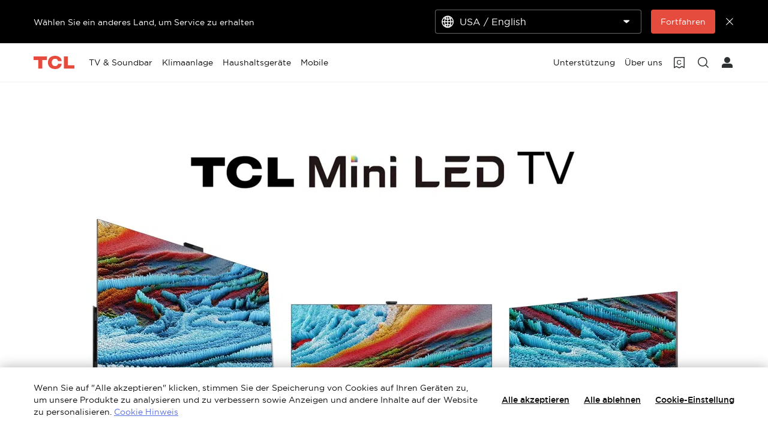

--- FILE ---
content_type: text/html;charset=utf-8
request_url: https://www.tcl.com/at/de/mini-led-tv
body_size: 17115
content:

<!DOCTYPE html>
<html lang="de-AT" data-i18n-dictionary-src="https://static-obg.tcl.com/libs/cq/i18n/dict.{locale}.json">
	<head>
	<meta charset="UTF-8"/>
	
		<title>Mini LED TV</title>
		<meta name="keywords"/>
		
		<meta name="title" content="Mini LED TV"/>
		
	
	
	
	<meta name="template" content="features-page-template"/>
	<meta property="og:url" content="https://www.tcl.com/at/de/mini-led-tv"/>
	<meta property="og:title" content="Mini LED TV"/>
	
	<meta property="og:image" content="https://static-obg.tcl.com/content/dam/brandsite/it-resources/third-party/tcl-share.jpg"/>
	<meta property="og:image:alt" content="TCL Official Website"/>
	<meta property="og:image:width" content="1920"/>
	<meta property="og:image:height" content="1080"/>
	<meta property="og:type" content="website"/>
	<meta property="og:locale" content="de_AT"/>
	
	
	
	<meta name="twitter:title" content="Mini LED TV"/>
	
	<meta name="twitter:image" content="https://static-obg.tcl.com/content/dam/brandsite/it-resources/third-party/tcl-share.jpg"/>
	<meta name="twitter:image:alt" content="TCL Official Website"/>
	
	
	
	
	
	
	
	
	<meta name="viewport" content="width=device-width, initial-scale=1.0, maximum-scale=1.0, user-scalable=0"/>
	
	<link rel="shortcut icon" href="//static-obg.tcl.com/etc.clientlibs/brandsite/clientlibs/clientlib-base/resources/images/tcllogo.ico" type="image/x-icon"/>
	<link rel="icon" href="//static-obg.tcl.com/etc.clientlibs/brandsite/clientlibs/clientlib-base/resources/images/tcllogo.gif" type="image/gif"/>

	
	<link rel="canonical" href="https://www.tcl.com/at/de/mini-led-tv"/>
	<link rel="alternate" hreflang="ar-sa" href="https://www.tcl.com/sa/ar/mini-led-tv"> 
<link rel="alternate" hreflang="en-AT" href="https://www.tcl.com/eu/en/mini-led-tv"> 
<link rel="alternate" hreflang="en-BE" href="https://www.tcl.com/eu/en/mini-led-tv"> 
<link rel="alternate" hreflang="en-BG" href="https://www.tcl.com/eu/en/mini-led-tv"> 
<link rel="alternate" hreflang="en-HR" href="https://www.tcl.com/eu/en/mini-led-tv"> 
<link rel="alternate" hreflang="en-CZ" href="https://www.tcl.com/eu/en/mini-led-tv"> 
<link rel="alternate" hreflang="en-DK" href="https://www.tcl.com/eu/en/mini-led-tv"> 
<link rel="alternate" hreflang="en-EE" href="https://www.tcl.com/eu/en/mini-led-tv"> 
<link rel="alternate" hreflang="en-FI" href="https://www.tcl.com/eu/en/mini-led-tv"> 
<link rel="alternate" hreflang="en-FR" href="https://www.tcl.com/eu/en/mini-led-tv"> 
<link rel="alternate" hreflang="en-DE" href="https://www.tcl.com/eu/en/mini-led-tv"> 
<link rel="alternate" hreflang="en-GR" href="https://www.tcl.com/eu/en/mini-led-tv"> 
<link rel="alternate" hreflang="en-HU" href="https://www.tcl.com/eu/en/mini-led-tv"> 
<link rel="alternate" hreflang="en-IT" href="https://www.tcl.com/eu/en/mini-led-tv"> 
<link rel="alternate" hreflang="en-LV" href="https://www.tcl.com/eu/en/mini-led-tv"> 
<link rel="alternate" hreflang="en-LT" href="https://www.tcl.com/eu/en/mini-led-tv"> 
<link rel="alternate" hreflang="en-LU" href="https://www.tcl.com/eu/en/mini-led-tv"> 
<link rel="alternate" hreflang="en-MT" href="https://www.tcl.com/eu/en/mini-led-tv"> 
<link rel="alternate" hreflang="en-NL" href="https://www.tcl.com/eu/en/mini-led-tv"> 
<link rel="alternate" hreflang="en-PL" href="https://www.tcl.com/eu/en/mini-led-tv"> 
<link rel="alternate" hreflang="en-PT" href="https://www.tcl.com/eu/en/mini-led-tv"> 
<link rel="alternate" hreflang="en-RO" href="https://www.tcl.com/eu/en/mini-led-tv"> 
<link rel="alternate" hreflang="en-SK" href="https://www.tcl.com/eu/en/mini-led-tv"> 
<link rel="alternate" hreflang="en-SI" href="https://www.tcl.com/eu/en/mini-led-tv"> 
<link rel="alternate" hreflang="en-ES" href="https://www.tcl.com/eu/en/mini-led-tv"> 
<link rel="alternate" hreflang="en-SE" href="https://www.tcl.com/eu/en/mini-led-tv"> 
<link rel="alternate" hreflang="fr-fr" href="https://www.tcl.com/fr/fr/mini-led-tv"> 
<link rel="alternate" hreflang="fr" href="https://www.tcl.com/fr/fr/mini-led-tv"> 
<link rel="alternate" hreflang="fr-be" href="https://www.tcl.com/be/fr/mini-led-tv"> 
<link rel="alternate" hreflang="nl-be" href="https://www.tcl.com/be/nl/mini-led-tv"> 
<link rel="alternate" hreflang="nl" href="https://www.tcl.com/be/nl/mini-led-tv"> 
<link rel="alternate" hreflang="nl-nl" href="https://www.tcl.com/nl/nl/mini-led-tv"> 
<link rel="alternate" hreflang="es-es" href="https://www.tcl.com/es/es/mini-led-tv"> 
<link rel="alternate" hreflang="de-AT" href="https://www.tcl.com/at/de/mini-led-tv"> 
<link rel="alternate" hreflang="pt-pt" href="https://www.tcl.com/pt/pt/mini-led-tv"> 
<link rel="alternate" hreflang="el-gr" href="https://www.tcl.com/gr/el/mini-led-tv"> 
<link rel="alternate" hreflang="el" href="https://www.tcl.com/gr/el/mini-led-tv"> 
<link rel="alternate" hreflang="sv-se" href="https://www.tcl.com/se/sv/mini-led-tv"> 
<link rel="alternate" hreflang="sv" href="https://www.tcl.com/se/sv/mini-led-tv"> 
<link rel="alternate" hreflang="hr-hr" href="https://www.tcl.com/hr/hr/mini-led-tv"> 
<link rel="alternate" hreflang="hr" href="https://www.tcl.com/hr/hr/mini-led-tv"> 
<link rel="alternate" hreflang="et-ee" href="https://www.tcl.com/ee/et/mini-led-tv"> 
<link rel="alternate" hreflang="et" href="https://www.tcl.com/ee/et/mini-led-tv"> 
<link rel="alternate" hreflang="sr-rs" href="https://www.tcl.com/rs/sr/mini-led-tv"> 
<link rel="alternate" hreflang="sr" href="https://www.tcl.com/rs/sr/mini-led-tv"> 
<link rel="alternate" hreflang="fi-fi" href="https://www.tcl.com/fi/fi/mini-led-tv"> 
<link rel="alternate" hreflang="fi" href="https://www.tcl.com/fi/fi/mini-led-tv"> 
<link rel="alternate" hreflang="da-dk" href="https://www.tcl.com/dk/da/mini-led-tv"> 
<link rel="alternate" hreflang="da" href="https://www.tcl.com/dk/da/mini-led-tv"> 
<link rel="alternate" hreflang="en-hk" href="https://www.tcl.com/hk/en/mini-led-tv"> 
<link rel="alternate" hreflang="zh-Hant-HK" href="https://www.tcl.com/hk/zh-hk/mini-led-tv"> 
<link rel="alternate" hreflang="zh-Hant" href="https://www.tcl.com/hk/zh-hk/mini-led-tv"> 
<link rel="alternate" hreflang="en-au" href="https://www.tcl.com/au/en/mini-led-tv"> 
<link rel="alternate" hreflang="de-ch" href="https://www.tcl.com/ch/de/mini-led-tv"> 
<link rel="alternate" hreflang="x-default" href="https://www.tcl.com/at/de/mini-led-tv"> 


	
	<script src="/content/brandsite/at/de/mini-led-tv/jcr:content.vendorlibs.json"></script>
	
	
		
    
<link rel="stylesheet" href="//static-obg.tcl.com/etc.clientlibs/brandsite/clientlibs/clientlib-font/de.min.59c3fb4475bbb751774bbc675715cc5f.css" type="text/css">



	

	


    
<link rel="stylesheet" href="//static-obg.tcl.com/etc.clientlibs/brandsite/clientlibs/clientlib-base.min.bb9f00fc5474ec74dec7066adf6b77a3.css" type="text/css">
<script src="//static-obg.tcl.com/etc.clientlibs/clientlibs/granite/jquery.min.7da73cb87835f8968bf5793932978526.js"></script>
<script src="//static-obg.tcl.com/etc.clientlibs/brandsite/clientlibs/clientlib-base.min.1df7af350752b43db8d553b73a0d94f6.js"></script>







	
    
    

    

    
    
    
<link rel="stylesheet" href="//static-obg.tcl.com/etc.clientlibs/brandsite/clientlibs/pages/clientlib-features.min.ff46f5e038e0b7acf61be228db0200e7.css" type="text/css">
<link rel="stylesheet" href="//static-obg.tcl.com/etc.clientlibs/brandsite/clientlibs/components/common/header.min.e56da8c9411b1c3cac92842fe11fc89f.css" type="text/css">
<link rel="stylesheet" href="//static-obg.tcl.com/etc.clientlibs/brandsite/clientlibs/crm/model-faq.min.efec0583953feb720b803bf1775e317c.css" type="text/css">
<link rel="stylesheet" href="//static-obg.tcl.com/etc.clientlibs/brandsite/clientlibs/crm/support-register.min.00f4cc295f995edf8ba9cfba183fcf61.css" type="text/css">



    

	

	
	
		
    
<link rel="stylesheet" href="//static-obg.tcl.com/etc.clientlibs/brandsite/clientlibs/plugins/videojs.min.ae31d948786fa7e2bf9d8e9c9e020119.css" type="text/css">



		
		
		
		
		
		
		
		
		
		
	

	
	
		
	

	
	<script type="application/ld+json">
{
"@context": "https://schema.org",
"@type": "WebSite",
"name": "TCL",
"alternateName": ["TCL Official", "TCL Electronics", "TCL Brand","tcl.com"],
"url": "https://www.tcl.com/"
}
</script>

	
	<script type="application/ld+json">{"@type":"Organization","logo":"/etc.clientlibs/brandsite/clientlibs/clientlib-base/resources/images/tcllogo.ico","@context":"https://schema.org","url":"https://www.tcl.com/at/de/mini-led-tv"}</script>

	
	

	
	
</head>
	<body class="page basicpage" id="page-6421541d98">
		
		
		
			
			
    
<script src="//static-obg.tcl.com/etc.clientlibs/brandsite/clientlibs/clientlib-base-body.min.d29c2b5070006f515df9f9e4d273f894.js"></script>



			
			<input type="hidden" name="rootPath" id="rootPath" value="/at/de"/>
			<input type="hidden" name="rootRes" id="rootRes" value="/content/brandsite/at/de"/>
			<input type="hidden" name="siteName" id="siteName" value="Austria / Deutsch"/>
			<input type="hidden" name="regionName" id="regionName" value="Global"/>
			<input type="hidden" name="countryCode" id="countryCode" value="AT"/>
			<input type="hidden" name="languageCode" id="languageCode" value="de"/>
			<input type="hidden" name="areaCode" id="areaCode" value="+49"/>
			<script type="text/javascript">
				Granite.I18n.setLocale(document.getElementById('languageCode').value);
			</script>
			




			



			
<div class="root container responsivegrid">

    
    
    
    <div id="container-b4a73ed58c" class="cmp-container">
        
        <div class="container responsivegrid">

    
    
    
    <div id="container-c567ca3548" class="cmp-container">
        
        <div class="experiencefragment">
<div id="experiencefragment-ca77b57f90" class="cmp-experiencefragment cmp-experiencefragment--header">


    
    <div id="container-460b5b72cd" class="cmp-container">
        


<div class="aem-Grid aem-Grid--12 aem-Grid--default--12 ">
    
    <div class="select-country aem-GridColumn aem-GridColumn--default--12">
	<input type="hidden" id="allSiteList" value="{&#34;AD&#34;:[{&#34;name&#34;:&#34;Europe/ English&#34;,&#34;link&#34;:&#34;/eu/en&#34;}],&#34;AE&#34;:[{&#34;name&#34;:&#34;Gulf / English&#34;,&#34;link&#34;:&#34;/gulf/en&#34;},{&#34;name&#34;:&#34;Gulf / العربية&#34;,&#34;link&#34;:&#34;/gulf/ar&#34;}],&#34;AG&#34;:[{&#34;name&#34;:&#34;Latin / Español&#34;,&#34;link&#34;:&#34;/latin/es&#34;},{&#34;name&#34;:&#34;Latin / English&#34;,&#34;link&#34;:&#34;/latin/en&#34;}],&#34;AL&#34;:[{&#34;name&#34;:&#34;Europe/ English&#34;,&#34;link&#34;:&#34;/eu/en&#34;}],&#34;AM&#34;:[{&#34;name&#34;:&#34;Asia / English&#34;,&#34;link&#34;:&#34;/asia/en&#34;},{&#34;name&#34;:&#34;Asia / Pусский&#34;,&#34;link&#34;:&#34;/asia/ru&#34;}],&#34;AO&#34;:[{&#34;name&#34;:&#34;TCL West Africa / English&#34;,&#34;link&#34;:&#34;/westafrica/en&#34;},{&#34;name&#34;:&#34;TCL West Africa / Français&#34;,&#34;link&#34;:&#34;/westafrica/fr&#34;}],&#34;AR&#34;:[{&#34;name&#34;:&#34;Argentina / Español&#34;,&#34;link&#34;:&#34;/ar/es&#34;}],&#34;AT&#34;:[{&#34;name&#34;:&#34;Austria / Deutsch&#34;,&#34;link&#34;:&#34;/at/de&#34;}],&#34;AU&#34;:[{&#34;name&#34;:&#34;Australia / English&#34;,&#34;link&#34;:&#34;/au/en&#34;}],&#34;AW&#34;:[{&#34;name&#34;:&#34;Latin / Español&#34;,&#34;link&#34;:&#34;/latin/es&#34;},{&#34;name&#34;:&#34;Latin / English&#34;,&#34;link&#34;:&#34;/latin/en&#34;}],&#34;AX&#34;:[{&#34;name&#34;:&#34;Europe/ English&#34;,&#34;link&#34;:&#34;/eu/en&#34;}],&#34;AZ&#34;:[{&#34;name&#34;:&#34;Asia / English&#34;,&#34;link&#34;:&#34;/asia/en&#34;},{&#34;name&#34;:&#34;Asia / Pусский&#34;,&#34;link&#34;:&#34;/asia/ru&#34;}],&#34;BA&#34;:[{&#34;name&#34;:&#34;Europe/ English&#34;,&#34;link&#34;:&#34;/eu/en&#34;}],&#34;BB&#34;:[{&#34;name&#34;:&#34;Latin / Español&#34;,&#34;link&#34;:&#34;/latin/es&#34;},{&#34;name&#34;:&#34;Latin / English&#34;,&#34;link&#34;:&#34;/latin/en&#34;}],&#34;BE&#34;:[{&#34;name&#34;:&#34;Belgium / Français&#34;,&#34;link&#34;:&#34;/be/fr&#34;},{&#34;name&#34;:&#34;Belgium / Nederlands&#34;,&#34;link&#34;:&#34;/be/nl&#34;}],&#34;BF&#34;:[{&#34;name&#34;:&#34;TCL West Africa / English&#34;,&#34;link&#34;:&#34;/westafrica/en&#34;},{&#34;name&#34;:&#34;TCL West Africa / Français&#34;,&#34;link&#34;:&#34;/westafrica/fr&#34;}],&#34;BG&#34;:[{&#34;name&#34;:&#34;Bulgaria / български&#34;,&#34;link&#34;:&#34;/bg/bg&#34;}],&#34;BH&#34;:[{&#34;name&#34;:&#34;Gulf / English&#34;,&#34;link&#34;:&#34;/gulf/en&#34;},{&#34;name&#34;:&#34;Gulf / العربية&#34;,&#34;link&#34;:&#34;/gulf/ar&#34;}],&#34;BJ&#34;:[{&#34;name&#34;:&#34;TCL West Africa / English&#34;,&#34;link&#34;:&#34;/westafrica/en&#34;},{&#34;name&#34;:&#34;TCL West Africa / Français&#34;,&#34;link&#34;:&#34;/westafrica/fr&#34;}],&#34;BO&#34;:[{&#34;name&#34;:&#34;Latin / Español&#34;,&#34;link&#34;:&#34;/latin/es&#34;},{&#34;name&#34;:&#34;Latin / English&#34;,&#34;link&#34;:&#34;/latin/en&#34;}],&#34;BR&#34;:[{&#34;name&#34;:&#34;Brazil / Português&#34;,&#34;link&#34;:&#34;/br/pt&#34;}],&#34;BY&#34;:[{&#34;name&#34;:&#34;Belarus / Pусский&#34;,&#34;link&#34;:&#34;/by/be&#34;}],&#34;BZ&#34;:[{&#34;name&#34;:&#34;Latin / Español&#34;,&#34;link&#34;:&#34;/latin/es&#34;},{&#34;name&#34;:&#34;Latin / English&#34;,&#34;link&#34;:&#34;/latin/en&#34;}],&#34;CA&#34;:[{&#34;name&#34;:&#34;Canada / English&#34;,&#34;link&#34;:&#34;/ca/en&#34;}],&#34;CH&#34;:[{&#34;name&#34;:&#34;Switzerland / Deutsch&#34;,&#34;link&#34;:&#34;/ch/de&#34;},{&#34;name&#34;:&#34;Switzerland / English&#34;,&#34;link&#34;:&#34;/ch/en&#34;}],&#34;CI&#34;:[{&#34;name&#34;:&#34;TCL West Africa / English&#34;,&#34;link&#34;:&#34;/westafrica/en&#34;},{&#34;name&#34;:&#34;TCL West Africa / Français&#34;,&#34;link&#34;:&#34;/westafrica/fr&#34;}],&#34;CN&#34;:[{&#34;name&#34;:&#34;China / 简体中文&#34;,&#34;link&#34;:&#34;/cn/zh&#34;}],&#34;CO&#34;:[{&#34;name&#34;:&#34;Colombia / Español&#34;,&#34;link&#34;:&#34;/co/es&#34;},{&#34;name&#34;:&#34;Colombia / English&#34;,&#34;link&#34;:&#34;/co/en&#34;}],&#34;CR&#34;:[{&#34;name&#34;:&#34;Latin / Español&#34;,&#34;link&#34;:&#34;/latin/es&#34;},{&#34;name&#34;:&#34;Latin / English&#34;,&#34;link&#34;:&#34;/latin/en&#34;}],&#34;CW&#34;:[{&#34;name&#34;:&#34;Latin / Español&#34;,&#34;link&#34;:&#34;/latin/es&#34;},{&#34;name&#34;:&#34;Latin / English&#34;,&#34;link&#34;:&#34;/latin/en&#34;}],&#34;CY&#34;:[{&#34;name&#34;:&#34;Europe/ English&#34;,&#34;link&#34;:&#34;/eu/en&#34;}],&#34;CZ&#34;:[{&#34;name&#34;:&#34;Czech Republic / Česky&#34;,&#34;link&#34;:&#34;/cz/cs&#34;}],&#34;DE&#34;:[{&#34;name&#34;:&#34;Germany / Deutsch&#34;,&#34;link&#34;:&#34;/de/de&#34;}],&#34;DK&#34;:[{&#34;name&#34;:&#34;Denmark / Dansk&#34;,&#34;link&#34;:&#34;/dk/da&#34;}],&#34;DO&#34;:[{&#34;name&#34;:&#34;Latin / Español&#34;,&#34;link&#34;:&#34;/latin/es&#34;},{&#34;name&#34;:&#34;Latin / English&#34;,&#34;link&#34;:&#34;/latin/en&#34;}],&#34;DZ&#34;:[{&#34;name&#34;:&#34;TCL North Africa / English&#34;,&#34;link&#34;:&#34;/northafrica/en&#34;},{&#34;name&#34;:&#34;TCL North Africa / العربية&#34;,&#34;link&#34;:&#34;/northafrica/ar&#34;},{&#34;name&#34;:&#34;TCL North Africa / Français&#34;,&#34;link&#34;:&#34;/northafrica/fr&#34;}],&#34;EC&#34;:[{&#34;name&#34;:&#34;Ecuador / Español&#34;,&#34;link&#34;:&#34;/ec/es&#34;}],&#34;EE&#34;:[{&#34;name&#34;:&#34;Estonia / Eestlane&#34;,&#34;link&#34;:&#34;/ee/et&#34;}],&#34;EG&#34;:[{&#34;name&#34;:&#34;TCL North Africa / English&#34;,&#34;link&#34;:&#34;/northafrica/en&#34;},{&#34;name&#34;:&#34;TCL North Africa / العربية&#34;,&#34;link&#34;:&#34;/northafrica/ar&#34;},{&#34;name&#34;:&#34;TCL North Africa / Français&#34;,&#34;link&#34;:&#34;/northafrica/fr&#34;}],&#34;ES&#34;:[{&#34;name&#34;:&#34;Spain / Español&#34;,&#34;link&#34;:&#34;/es/es&#34;}],&#34;ET&#34;:[{&#34;name&#34;:&#34;TCL East Africa / English&#34;,&#34;link&#34;:&#34;/eastafrica/en&#34;}],&#34;FI&#34;:[{&#34;name&#34;:&#34;Finland / Suomalainen&#34;,&#34;link&#34;:&#34;/fi/fi&#34;}],&#34;FO&#34;:[{&#34;name&#34;:&#34;Europe/ English&#34;,&#34;link&#34;:&#34;/eu/en&#34;}],&#34;FR&#34;:[{&#34;name&#34;:&#34;France / Français&#34;,&#34;link&#34;:&#34;/fr/fr&#34;}],&#34;GB&#34;:[{&#34;name&#34;:&#34;UK / English&#34;,&#34;link&#34;:&#34;/uk/en&#34;}],&#34;GD&#34;:[{&#34;name&#34;:&#34;Latin / Español&#34;,&#34;link&#34;:&#34;/latin/es&#34;},{&#34;name&#34;:&#34;Latin / English&#34;,&#34;link&#34;:&#34;/latin/en&#34;}],&#34;GE&#34;:[{&#34;name&#34;:&#34;Georgia / Pусский&#34;,&#34;link&#34;:&#34;/ge/ru&#34;}],&#34;GG&#34;:[{&#34;name&#34;:&#34;Europe/ English&#34;,&#34;link&#34;:&#34;/eu/en&#34;}],&#34;GH&#34;:[{&#34;name&#34;:&#34;TCL West Africa / English&#34;,&#34;link&#34;:&#34;/westafrica/en&#34;},{&#34;name&#34;:&#34;TCL West Africa / Français&#34;,&#34;link&#34;:&#34;/westafrica/fr&#34;}],&#34;GL&#34;:[{&#34;name&#34;:&#34;Europe/ English&#34;,&#34;link&#34;:&#34;/eu/en&#34;}],&#34;GM&#34;:[{&#34;name&#34;:&#34;TCL West Africa / English&#34;,&#34;link&#34;:&#34;/westafrica/en&#34;},{&#34;name&#34;:&#34;TCL West Africa / Français&#34;,&#34;link&#34;:&#34;/westafrica/fr&#34;}],&#34;GN&#34;:[{&#34;name&#34;:&#34;TCL West Africa / English&#34;,&#34;link&#34;:&#34;/westafrica/en&#34;},{&#34;name&#34;:&#34;TCL West Africa / Français&#34;,&#34;link&#34;:&#34;/westafrica/fr&#34;}],&#34;GR&#34;:[{&#34;name&#34;:&#34;Greece / Ελληνικά&#34;,&#34;link&#34;:&#34;/gr/el&#34;}],&#34;GT&#34;:[{&#34;name&#34;:&#34;Latin / Español&#34;,&#34;link&#34;:&#34;/latin/es&#34;},{&#34;name&#34;:&#34;Latin / English&#34;,&#34;link&#34;:&#34;/latin/en&#34;}],&#34;GY&#34;:[{&#34;name&#34;:&#34;Latin / Español&#34;,&#34;link&#34;:&#34;/latin/es&#34;},{&#34;name&#34;:&#34;Latin / English&#34;,&#34;link&#34;:&#34;/latin/en&#34;}],&#34;HK&#34;:[{&#34;name&#34;:&#34;Hong Kong, China / 繁體中文&#34;,&#34;link&#34;:&#34;/hk/zh-hk&#34;},{&#34;name&#34;:&#34;Hong Kong, China / English&#34;,&#34;link&#34;:&#34;/hk/en&#34;}],&#34;HN&#34;:[{&#34;name&#34;:&#34;Latin / Español&#34;,&#34;link&#34;:&#34;/latin/es&#34;},{&#34;name&#34;:&#34;Latin / English&#34;,&#34;link&#34;:&#34;/latin/en&#34;}],&#34;HR&#34;:[{&#34;name&#34;:&#34;Croatia / Hrvatski&#34;,&#34;link&#34;:&#34;/hr/hr&#34;}],&#34;HT&#34;:[{&#34;name&#34;:&#34;Latin / Español&#34;,&#34;link&#34;:&#34;/latin/es&#34;},{&#34;name&#34;:&#34;Latin / English&#34;,&#34;link&#34;:&#34;/latin/en&#34;}],&#34;HU&#34;:[{&#34;name&#34;:&#34;Hungary / Magyar&#34;,&#34;link&#34;:&#34;/hu/hu&#34;}],&#34;ID&#34;:[{&#34;name&#34;:&#34;Indonesia / Bahasa Indonesia&#34;,&#34;link&#34;:&#34;/id/id&#34;}],&#34;IE&#34;:[{&#34;name&#34;:&#34;Ireland / English&#34;,&#34;link&#34;:&#34;/ie/en&#34;}],&#34;IL&#34;:[{&#34;name&#34;:&#34;Israel / English&#34;,&#34;link&#34;:&#34;/il/en&#34;}],&#34;IM&#34;:[{&#34;name&#34;:&#34;Europe/ English&#34;,&#34;link&#34;:&#34;/eu/en&#34;}],&#34;IN&#34;:[{&#34;name&#34;:&#34;India / English&#34;,&#34;link&#34;:&#34;/in/en&#34;}],&#34;IQ&#34;:[{&#34;name&#34;:&#34;Iraq / English&#34;,&#34;link&#34;:&#34;/iq/en&#34;}],&#34;IS&#34;:[{&#34;name&#34;:&#34;Europe/ English&#34;,&#34;link&#34;:&#34;/eu/en&#34;}],&#34;IT&#34;:[{&#34;name&#34;:&#34;Italy / Italiano&#34;,&#34;link&#34;:&#34;/it/it&#34;}],&#34;JE&#34;:[{&#34;name&#34;:&#34;Europe/ English&#34;,&#34;link&#34;:&#34;/eu/en&#34;}],&#34;JM&#34;:[{&#34;name&#34;:&#34;Latin / Español&#34;,&#34;link&#34;:&#34;/latin/es&#34;},{&#34;name&#34;:&#34;Latin / English&#34;,&#34;link&#34;:&#34;/latin/en&#34;}],&#34;JO&#34;:[{&#34;name&#34;:&#34;Levant / English&#34;,&#34;link&#34;:&#34;/levant/en&#34;},{&#34;name&#34;:&#34;TCL Levant / العربية&#34;,&#34;link&#34;:&#34;/levant/ar&#34;}],&#34;JP&#34;:[{&#34;name&#34;:&#34;Japan / 日本語&#34;,&#34;link&#34;:&#34;/jp/ja&#34;}],&#34;KE&#34;:[{&#34;name&#34;:&#34;TCL East Africa / English&#34;,&#34;link&#34;:&#34;/eastafrica/en&#34;}],&#34;KG&#34;:[{&#34;name&#34;:&#34;Asia / English&#34;,&#34;link&#34;:&#34;/asia/en&#34;},{&#34;name&#34;:&#34;Asia / Pусский&#34;,&#34;link&#34;:&#34;/asia/ru&#34;}],&#34;KH&#34;:[{&#34;name&#34;:&#34;Asia / English&#34;,&#34;link&#34;:&#34;/asia/en&#34;},{&#34;name&#34;:&#34;Asia / Pусский&#34;,&#34;link&#34;:&#34;/asia/ru&#34;}],&#34;KN&#34;:[{&#34;name&#34;:&#34;Latin / Español&#34;,&#34;link&#34;:&#34;/latin/es&#34;},{&#34;name&#34;:&#34;Latin / English&#34;,&#34;link&#34;:&#34;/latin/en&#34;}],&#34;KR&#34;:[{&#34;name&#34;:&#34;Korea / 한국어&#34;,&#34;link&#34;:&#34;/kr/ko&#34;},{&#34;name&#34;:&#34;Korea / English&#34;,&#34;link&#34;:&#34;/kr/en&#34;}],&#34;KW&#34;:[{&#34;name&#34;:&#34;Gulf / English&#34;,&#34;link&#34;:&#34;/gulf/en&#34;},{&#34;name&#34;:&#34;Gulf / العربية&#34;,&#34;link&#34;:&#34;/gulf/ar&#34;}],&#34;KZ&#34;:[{&#34;name&#34;:&#34;Kazakhstan / Pусский&#34;,&#34;link&#34;:&#34;/kz/ru&#34;},{&#34;name&#34;:&#34;Kazakhstan / English&#34;,&#34;link&#34;:&#34;/kz/en&#34;}],&#34;LA&#34;:[{&#34;name&#34;:&#34;Asia / English&#34;,&#34;link&#34;:&#34;/asia/en&#34;},{&#34;name&#34;:&#34;Asia / Pусский&#34;,&#34;link&#34;:&#34;/asia/ru&#34;}],&#34;LB&#34;:[{&#34;name&#34;:&#34;Levant / English&#34;,&#34;link&#34;:&#34;/levant/en&#34;},{&#34;name&#34;:&#34;TCL Levant / العربية&#34;,&#34;link&#34;:&#34;/levant/ar&#34;}],&#34;LC&#34;:[{&#34;name&#34;:&#34;Latin / Español&#34;,&#34;link&#34;:&#34;/latin/es&#34;},{&#34;name&#34;:&#34;Latin / English&#34;,&#34;link&#34;:&#34;/latin/en&#34;}],&#34;LI&#34;:[{&#34;name&#34;:&#34;Europe/ English&#34;,&#34;link&#34;:&#34;/eu/en&#34;}],&#34;LK&#34;:[{&#34;name&#34;:&#34;Asia / English&#34;,&#34;link&#34;:&#34;/asia/en&#34;},{&#34;name&#34;:&#34;Asia / Pусский&#34;,&#34;link&#34;:&#34;/asia/ru&#34;}],&#34;LT&#34;:[{&#34;name&#34;:&#34;Europe/ English&#34;,&#34;link&#34;:&#34;/eu/en&#34;}],&#34;LU&#34;:[{&#34;name&#34;:&#34;Europe/ English&#34;,&#34;link&#34;:&#34;/eu/en&#34;}],&#34;LV&#34;:[{&#34;name&#34;:&#34;Europe/ English&#34;,&#34;link&#34;:&#34;/eu/en&#34;}],&#34;LY&#34;:[{&#34;name&#34;:&#34;TCL North Africa / English&#34;,&#34;link&#34;:&#34;/northafrica/en&#34;},{&#34;name&#34;:&#34;TCL North Africa / العربية&#34;,&#34;link&#34;:&#34;/northafrica/ar&#34;},{&#34;name&#34;:&#34;TCL North Africa / Français&#34;,&#34;link&#34;:&#34;/northafrica/fr&#34;}],&#34;MA&#34;:[{&#34;name&#34;:&#34;TCL Morocco / Français&#34;,&#34;link&#34;:&#34;/ma/fr&#34;}],&#34;MC&#34;:[{&#34;name&#34;:&#34;Europe/ English&#34;,&#34;link&#34;:&#34;/eu/en&#34;}],&#34;MD&#34;:[{&#34;name&#34;:&#34;Europe/ English&#34;,&#34;link&#34;:&#34;/eu/en&#34;}],&#34;ME&#34;:[{&#34;name&#34;:&#34;Europe/ English&#34;,&#34;link&#34;:&#34;/eu/en&#34;}],&#34;MG&#34;:[{&#34;name&#34;:&#34;TCL South Africa / English&#34;,&#34;link&#34;:&#34;/southafrica/en&#34;}],&#34;MK&#34;:[{&#34;name&#34;:&#34;Macedonia / Macedonian&#34;,&#34;link&#34;:&#34;/mk/mk&#34;}],&#34;ML&#34;:[{&#34;name&#34;:&#34;TCL West Africa / English&#34;,&#34;link&#34;:&#34;/westafrica/en&#34;},{&#34;name&#34;:&#34;TCL West Africa / Français&#34;,&#34;link&#34;:&#34;/westafrica/fr&#34;}],&#34;MN&#34;:[{&#34;name&#34;:&#34;Mongolia / Монгол&#34;,&#34;link&#34;:&#34;/mn/mn&#34;},{&#34;name&#34;:&#34;Mongolia / English&#34;,&#34;link&#34;:&#34;/mn/en&#34;}],&#34;MT&#34;:[{&#34;name&#34;:&#34;Europe/ English&#34;,&#34;link&#34;:&#34;/eu/en&#34;}],&#34;MU&#34;:[{&#34;name&#34;:&#34;TCL South Africa / English&#34;,&#34;link&#34;:&#34;/southafrica/en&#34;}],&#34;MV&#34;:[{&#34;name&#34;:&#34;Asia / English&#34;,&#34;link&#34;:&#34;/asia/en&#34;},{&#34;name&#34;:&#34;Asia / Pусский&#34;,&#34;link&#34;:&#34;/asia/ru&#34;}],&#34;MX&#34;:[{&#34;name&#34;:&#34;Mexico / Español&#34;,&#34;link&#34;:&#34;/mx/es&#34;}],&#34;MY&#34;:[{&#34;name&#34;:&#34;Malaysia / English&#34;,&#34;link&#34;:&#34;/my/en&#34;}],&#34;MZ&#34;:[{&#34;name&#34;:&#34;TCL South Africa / English&#34;,&#34;link&#34;:&#34;/southafrica/en&#34;}],&#34;NA&#34;:[{&#34;name&#34;:&#34;TCL South Africa / English&#34;,&#34;link&#34;:&#34;/southafrica/en&#34;}],&#34;NG&#34;:[{&#34;name&#34;:&#34;TCL West Africa / English&#34;,&#34;link&#34;:&#34;/westafrica/en&#34;},{&#34;name&#34;:&#34;TCL West Africa / Français&#34;,&#34;link&#34;:&#34;/westafrica/fr&#34;}],&#34;NI&#34;:[{&#34;name&#34;:&#34;Latin / Español&#34;,&#34;link&#34;:&#34;/latin/es&#34;},{&#34;name&#34;:&#34;Latin / English&#34;,&#34;link&#34;:&#34;/latin/en&#34;}],&#34;NL&#34;:[{&#34;name&#34;:&#34;Netherlands / Nederlands&#34;,&#34;link&#34;:&#34;/nl/nl&#34;}],&#34;NO&#34;:[{&#34;name&#34;:&#34;Norway / Norsk språk&#34;,&#34;link&#34;:&#34;/no/nb&#34;}],&#34;NP&#34;:[{&#34;name&#34;:&#34;Asia / English&#34;,&#34;link&#34;:&#34;/asia/en&#34;},{&#34;name&#34;:&#34;Asia / Pусский&#34;,&#34;link&#34;:&#34;/asia/ru&#34;}],&#34;OM&#34;:[{&#34;name&#34;:&#34;Gulf / English&#34;,&#34;link&#34;:&#34;/gulf/en&#34;},{&#34;name&#34;:&#34;Gulf / العربية&#34;,&#34;link&#34;:&#34;/gulf/ar&#34;}],&#34;PA&#34;:[{&#34;name&#34;:&#34;Latin / Español&#34;,&#34;link&#34;:&#34;/latin/es&#34;},{&#34;name&#34;:&#34;Latin / English&#34;,&#34;link&#34;:&#34;/latin/en&#34;}],&#34;PE&#34;:[{&#34;name&#34;:&#34;Peru / Español&#34;,&#34;link&#34;:&#34;/pe/es&#34;}],&#34;PF&#34;:[{&#34;name&#34;:&#34;French Polynesia / Le français&#34;,&#34;link&#34;:&#34;/pf/fr&#34;}],&#34;PH&#34;:[{&#34;name&#34;:&#34;Philippines / English&#34;,&#34;link&#34;:&#34;/ph/en&#34;}],&#34;PK&#34;:[{&#34;name&#34;:&#34;Pakistan / English&#34;,&#34;link&#34;:&#34;/pk/en&#34;}],&#34;PL&#34;:[{&#34;name&#34;:&#34;Poland / Polski&#34;,&#34;link&#34;:&#34;/pl/pl&#34;}],&#34;PS&#34;:[{&#34;name&#34;:&#34;Levant / English&#34;,&#34;link&#34;:&#34;/levant/en&#34;},{&#34;name&#34;:&#34;TCL Levant / العربية&#34;,&#34;link&#34;:&#34;/levant/ar&#34;}],&#34;PT&#34;:[{&#34;name&#34;:&#34;Portugal / Português&#34;,&#34;link&#34;:&#34;/pt/pt&#34;}],&#34;PY&#34;:[{&#34;name&#34;:&#34;Paraguay / Spanish&#34;,&#34;link&#34;:&#34;/py/es&#34;},{&#34;name&#34;:&#34; Paraguay / Spanish&#34;,&#34;link&#34;:&#34;/py/es&#34;}],&#34;QA&#34;:[{&#34;name&#34;:&#34;Gulf / English&#34;,&#34;link&#34;:&#34;/gulf/en&#34;},{&#34;name&#34;:&#34;Gulf / العربية&#34;,&#34;link&#34;:&#34;/gulf/ar&#34;}],&#34;RO&#34;:[{&#34;name&#34;:&#34;Romania / Românesc&#34;,&#34;link&#34;:&#34;/ro/ro&#34;}],&#34;RS&#34;:[{&#34;name&#34;:&#34;Serbia / Srpski&#34;,&#34;link&#34;:&#34;/rs/sr&#34;}],&#34;RU&#34;:[{&#34;name&#34;:&#34;Russia / Pусский&#34;,&#34;link&#34;:&#34;/ru/ru&#34;}],&#34;SA&#34;:[{&#34;name&#34;:&#34;Saudi Arabia / English&#34;,&#34;link&#34;:&#34;/sa/en&#34;},{&#34;name&#34;:&#34;Saudi Arabia / العربية&#34;,&#34;link&#34;:&#34;/sa/ar&#34;}],&#34;SE&#34;:[{&#34;name&#34;:&#34;Sweden / Svenska&#34;,&#34;link&#34;:&#34;/se/sv&#34;}],&#34;SG&#34;:[{&#34;name&#34;:&#34;Singapore / English&#34;,&#34;link&#34;:&#34;/sg/en&#34;}],&#34;SI&#34;:[{&#34;name&#34;:&#34;Slovenia / Slovenija&#34;,&#34;link&#34;:&#34;/sl/sl&#34;}],&#34;SJ&#34;:[{&#34;name&#34;:&#34;Europe/ English&#34;,&#34;link&#34;:&#34;/eu/en&#34;}],&#34;SK&#34;:[{&#34;name&#34;:&#34;Slovakia / Slovensky&#34;,&#34;link&#34;:&#34;/sk/sk&#34;}],&#34;SM&#34;:[{&#34;name&#34;:&#34;Europe/ English&#34;,&#34;link&#34;:&#34;/eu/en&#34;}],&#34;SN&#34;:[{&#34;name&#34;:&#34;TCL West Africa / English&#34;,&#34;link&#34;:&#34;/westafrica/en&#34;},{&#34;name&#34;:&#34;TCL West Africa / Français&#34;,&#34;link&#34;:&#34;/westafrica/fr&#34;}],&#34;SO&#34;:[{&#34;name&#34;:&#34;TCL East Africa / English&#34;,&#34;link&#34;:&#34;/eastafrica/en&#34;}],&#34;SV&#34;:[{&#34;name&#34;:&#34;Latin / Español&#34;,&#34;link&#34;:&#34;/latin/es&#34;},{&#34;name&#34;:&#34;Latin / English&#34;,&#34;link&#34;:&#34;/latin/en&#34;}],&#34;TH&#34;:[{&#34;name&#34;:&#34;Thailand / ไทย&#34;,&#34;link&#34;:&#34;/th/th&#34;}],&#34;TJ&#34;:[{&#34;name&#34;:&#34;Asia / English&#34;,&#34;link&#34;:&#34;/asia/en&#34;},{&#34;name&#34;:&#34;Asia / Pусский&#34;,&#34;link&#34;:&#34;/asia/ru&#34;}],&#34;TM&#34;:[{&#34;name&#34;:&#34;Asia / English&#34;,&#34;link&#34;:&#34;/asia/en&#34;},{&#34;name&#34;:&#34;Asia / Pусский&#34;,&#34;link&#34;:&#34;/asia/ru&#34;}],&#34;TN&#34;:[{&#34;name&#34;:&#34;TCL North Africa / English&#34;,&#34;link&#34;:&#34;/northafrica/en&#34;},{&#34;name&#34;:&#34;TCL North Africa / العربية&#34;,&#34;link&#34;:&#34;/northafrica/ar&#34;},{&#34;name&#34;:&#34;TCL North Africa / Français&#34;,&#34;link&#34;:&#34;/northafrica/fr&#34;}],&#34;TR&#34;:[{&#34;name&#34;:&#34;Turkey / Turkish&#34;,&#34;link&#34;:&#34;/tr/tr&#34;},{&#34;name&#34;:&#34;Turkey / English&#34;,&#34;link&#34;:&#34;/tr/en&#34;},{&#34;name&#34;:&#34;Turkey / English&#34;,&#34;link&#34;:&#34;/tr/en&#34;}],&#34;TT&#34;:[{&#34;name&#34;:&#34;Latin / Español&#34;,&#34;link&#34;:&#34;/latin/es&#34;},{&#34;name&#34;:&#34;Latin / English&#34;,&#34;link&#34;:&#34;/latin/en&#34;}],&#34;TZ&#34;:[{&#34;name&#34;:&#34;TCL East Africa / English&#34;,&#34;link&#34;:&#34;/eastafrica/en&#34;}],&#34;UA&#34;:[{&#34;name&#34;:&#34;Ukraine / Українська&#34;,&#34;link&#34;:&#34;/ua/uk&#34;}],&#34;UG&#34;:[{&#34;name&#34;:&#34;TCL East Africa / English&#34;,&#34;link&#34;:&#34;/eastafrica/en&#34;}],&#34;US&#34;:[{&#34;name&#34;:&#34;USA / English&#34;,&#34;link&#34;:&#34;/us/en&#34;}],&#34;UY&#34;:[{&#34;name&#34;:&#34;Uruguay / Español&#34;,&#34;link&#34;:&#34;/uy/es&#34;}],&#34;UZ&#34;:[{&#34;name&#34;:&#34;Asia / English&#34;,&#34;link&#34;:&#34;/asia/en&#34;},{&#34;name&#34;:&#34;Asia / Pусский&#34;,&#34;link&#34;:&#34;/asia/ru&#34;}],&#34;VA&#34;:[{&#34;name&#34;:&#34;Europe/ English&#34;,&#34;link&#34;:&#34;/eu/en&#34;}],&#34;VC&#34;:[{&#34;name&#34;:&#34;Latin / Español&#34;,&#34;link&#34;:&#34;/latin/es&#34;},{&#34;name&#34;:&#34;Latin / English&#34;,&#34;link&#34;:&#34;/latin/en&#34;}],&#34;VE&#34;:[{&#34;name&#34;:&#34;Latin / Español&#34;,&#34;link&#34;:&#34;/latin/es&#34;},{&#34;name&#34;:&#34;Latin / English&#34;,&#34;link&#34;:&#34;/latin/en&#34;}],&#34;VN&#34;:[{&#34;name&#34;:&#34;Vietnam / Tiếng Việt&#34;,&#34;link&#34;:&#34;/vn/vi&#34;}],&#34;YE&#34;:[{&#34;name&#34;:&#34;Gulf / English&#34;,&#34;link&#34;:&#34;/gulf/en&#34;},{&#34;name&#34;:&#34;Gulf / العربية&#34;,&#34;link&#34;:&#34;/gulf/ar&#34;}],&#34;ZA&#34;:[{&#34;name&#34;:&#34;TCL South Africa / English&#34;,&#34;link&#34;:&#34;/southafrica/en&#34;}],&#34;ZM&#34;:[{&#34;name&#34;:&#34;TCL South Africa / English&#34;,&#34;link&#34;:&#34;/southafrica/en&#34;}],&#34;ZW&#34;:[{&#34;name&#34;:&#34;TCL South Africa / English&#34;,&#34;link&#34;:&#34;/southafrica/en&#34;}]}"/>
	<input type="hidden" id="chooseCountryLabel" value="Wählen Sie ein anderes Land, um Service zu erhalten"/>
	<input type="hidden" id="chooseCountryLink" value="https://www.tcl.com/choose-country"/>
	<div id="select-country-component" class="select-country-container hide">
		<div class="select-country-content">
			<div class="select-country-left">
				<span class="select-country-left-text">
					Wählen Sie ein anderes Land, um Service zu erhalten
				</span>
				<div class="close-button close-button-mobile"></div>
			</div>

			<div class="select-country-right">
				<div class="options-container">
					<div class="options-default-item-wrap">
						<span class="tcl-icon icon-Linear_earth"></span>
						<div class="default-item-text-container">
							<span></span>
						</div>
						<span class="default-item-icon default-item-icon-arrow"></span>
					</div>
					<ul class="options-items-wrapper hide">
					</ul>
				</div>
				<button class="continue-container-button">Fortfahren</button>
				<div class="close-button close-button-pc"></div>
			</div>
		</div>
	</div>
</div>
<div class="header aem-GridColumn aem-GridColumn--default--12"><div id="url-path" urlPath="/content/experience-fragments/brandsite/at/de/header/master/jcr:content/root/header_516343983" style="display: none"></div><div id="common-header-root" property="{&#34;target&#34;:&#34;_self&#34;,&#34;pcLogo&#34;:&#34;//aws-obg-image-lb-1.tcl.com/content/dam/brandsite/it-resources/common/navigation/tcl-logo.svg&#34;,&#34;ssoSignIn&#34;:&#34;/accounts/sign-in&#34;,&#34;baseApiUrl&#34;:&#34;https://www.tcl.com/search-api&#34;,&#34;languageCode&#34;:&#34;de&#34;,&#34;countryCode&#34;:&#34;AT&#34;,&#34;searchApiBaseUrl&#34;:&#34;https://brandsite-search.tcl.com/public/v1&#34;,&#34;recommendList&#34;:[],&#34;menus&#34;:[{&#34;children&#34;:[{&#34;type&#34;:&#34;flat&#34;,&#34;name&#34;:&#34;TV &amp; Soundbar&#34;,&#34;link&#34;:&#34;&#34;,&#34;linkEventTrack&#34;:&#34;&#34;,&#34;target&#34;:&#34;_self&#34;,&#34;nofollow&#34;:false,&#34;isActive&#34;:false,&#34;children&#34;:[{&#34;name&#34;:&#34;Technologie&#34;,&#34;alias&#34;:&#34;&#34;,&#34;link&#34;:&#34;&#34;,&#34;linkEventTrack&#34;:&#34;&#34;,&#34;aliasLinkTrack&#34;:&#34;&#34;,&#34;target&#34;:&#34;_self&#34;,&#34;nofollow&#34;:false,&#34;card&#34;:&#34;//aws-obg-image-lb-5.tcl.com/content/dam/brandsite/region/europe/homepage/navigation-card/x955.jpg?t=1695713441610&amp;w=800&#34;,&#34;desc&#34;:&#34;Featured&#34;,&#34;moreText&#34;:&#34;&#34;,&#34;moreLink&#34;:&#34;&#34;,&#34;isActive&#34;:false,&#34;height&#34;:&#34;0&#34;,&#34;children&#34;:[{&#34;name&#34;:&#34;QD-Mini LED TV&#34;,&#34;link&#34;:&#34;https://www.tcl.com/at/de/qd-mini-led-tv&#34;,&#34;linkEventTrack&#34;:&#34;{\&#34;event_name\&#34;:\&#34;top_third_nav\&#34;,\&#34;event_parameters\&#34;:{\&#34;first_nav\&#34;:\&#34;TV \\u0026 Soundbar\&#34;,\&#34;second_nav\&#34;:\&#34;Technologie\&#34;,\&#34;third_nav\&#34;:\&#34;QD-Mini LED TV\&#34;}}&#34;,&#34;target&#34;:&#34;_self&#34;,&#34;nofollow&#34;:false},{&#34;name&#34;:&#34;QLED TV&#34;,&#34;link&#34;:&#34;/at/de/qled-tv&#34;,&#34;linkEventTrack&#34;:&#34;{\&#34;event_name\&#34;:\&#34;top_third_nav\&#34;,\&#34;event_parameters\&#34;:{\&#34;first_nav\&#34;:\&#34;TV \\u0026 Soundbar\&#34;,\&#34;second_nav\&#34;:\&#34;Technologie\&#34;,\&#34;third_nav\&#34;:\&#34;QLED TV\&#34;}}&#34;,&#34;target&#34;:&#34;_self&#34;,&#34;nofollow&#34;:false},{&#34;name&#34;:&#34;Google TV&#34;,&#34;link&#34;:&#34;/at/de/google-tv&#34;,&#34;linkEventTrack&#34;:&#34;{\&#34;event_name\&#34;:\&#34;top_third_nav\&#34;,\&#34;event_parameters\&#34;:{\&#34;first_nav\&#34;:\&#34;TV \\u0026 Soundbar\&#34;,\&#34;second_nav\&#34;:\&#34;Technologie\&#34;,\&#34;third_nav\&#34;:\&#34;Google TV\&#34;}}&#34;,&#34;target&#34;:&#34;_self&#34;,&#34;nofollow&#34;:false},{&#34;name&#34;:&#34;XL Kollektion&#34;,&#34;link&#34;:&#34;/at/de/large-screen-tv&#34;,&#34;linkEventTrack&#34;:&#34;{\&#34;event_name\&#34;:\&#34;top_third_nav\&#34;,\&#34;event_parameters\&#34;:{\&#34;first_nav\&#34;:\&#34;TV \\u0026 Soundbar\&#34;,\&#34;second_nav\&#34;:\&#34;Technologie\&#34;,\&#34;third_nav\&#34;:\&#34;XL Kollektion\&#34;}}&#34;,&#34;target&#34;:&#34;_self&#34;,&#34;nofollow&#34;:false},{&#34;name&#34;:&#34;Android TV&#34;,&#34;link&#34;:&#34;/at/de/android-tv&#34;,&#34;linkEventTrack&#34;:&#34;{\&#34;event_name\&#34;:\&#34;top_third_nav\&#34;,\&#34;event_parameters\&#34;:{\&#34;first_nav\&#34;:\&#34;TV \\u0026 Soundbar\&#34;,\&#34;second_nav\&#34;:\&#34;Technologie\&#34;,\&#34;third_nav\&#34;:\&#34;Android TV\&#34;}}&#34;,&#34;target&#34;:&#34;_self&#34;,&#34;nofollow&#34;:false}]},{&#34;name&#34;:&#34;Fernseher-Typ&#34;,&#34;alias&#34;:&#34;&#34;,&#34;link&#34;:&#34;&#34;,&#34;linkEventTrack&#34;:&#34;&#34;,&#34;aliasLinkTrack&#34;:&#34;&#34;,&#34;target&#34;:&#34;_self&#34;,&#34;nofollow&#34;:false,&#34;card&#34;:&#34;//aws-obg-image-lb-4.tcl.com/content/dam/brandsite/region/europe/homepage/navigation-card/c955.jpg?t=1695713441356&amp;w=800&#34;,&#34;desc&#34;:&#34;Type of TV&#34;,&#34;moreText&#34;:&#34;&#34;,&#34;moreLink&#34;:&#34;&#34;,&#34;isActive&#34;:false,&#34;height&#34;:&#34;0&#34;,&#34;children&#34;:[{&#34;name&#34;:&#34;Mini LED&#34;,&#34;link&#34;:&#34;/at/de/tvs?mini-led-tv&#34;,&#34;linkEventTrack&#34;:&#34;{\&#34;event_name\&#34;:\&#34;top_third_nav\&#34;,\&#34;event_parameters\&#34;:{\&#34;first_nav\&#34;:\&#34;TV \\u0026 Soundbar\&#34;,\&#34;second_nav\&#34;:\&#34;Fernseher-Typ\&#34;,\&#34;third_nav\&#34;:\&#34;Mini LED\&#34;}}&#34;,&#34;target&#34;:&#34;_self&#34;,&#34;nofollow&#34;:false},{&#34;name&#34;:&#34;QLED TV&#34;,&#34;link&#34;:&#34;/at/de/tvs?qled-tv&#34;,&#34;linkEventTrack&#34;:&#34;{\&#34;event_name\&#34;:\&#34;top_third_nav\&#34;,\&#34;event_parameters\&#34;:{\&#34;first_nav\&#34;:\&#34;TV \\u0026 Soundbar\&#34;,\&#34;second_nav\&#34;:\&#34;Fernseher-Typ\&#34;,\&#34;third_nav\&#34;:\&#34;QLED TV\&#34;}}&#34;,&#34;target&#34;:&#34;_self&#34;,&#34;nofollow&#34;:false},{&#34;name&#34;:&#34;8K TV&#34;,&#34;link&#34;:&#34;/at/de/tvs?8k&#34;,&#34;linkEventTrack&#34;:&#34;{\&#34;event_name\&#34;:\&#34;top_third_nav\&#34;,\&#34;event_parameters\&#34;:{\&#34;first_nav\&#34;:\&#34;TV \\u0026 Soundbar\&#34;,\&#34;second_nav\&#34;:\&#34;Fernseher-Typ\&#34;,\&#34;third_nav\&#34;:\&#34;8K TV\&#34;}}&#34;,&#34;target&#34;:&#34;_self&#34;,&#34;nofollow&#34;:false},{&#34;name&#34;:&#34;4K TV&#34;,&#34;link&#34;:&#34;/at/de/tvs?4k&#34;,&#34;linkEventTrack&#34;:&#34;{\&#34;event_name\&#34;:\&#34;top_third_nav\&#34;,\&#34;event_parameters\&#34;:{\&#34;first_nav\&#34;:\&#34;TV \\u0026 Soundbar\&#34;,\&#34;second_nav\&#34;:\&#34;Fernseher-Typ\&#34;,\&#34;third_nav\&#34;:\&#34;4K TV\&#34;}}&#34;,&#34;target&#34;:&#34;_self&#34;,&#34;nofollow&#34;:false},{&#34;name&#34;:&#34;Alle Fernseher&#34;,&#34;link&#34;:&#34;/at/de/tvs&#34;,&#34;linkEventTrack&#34;:&#34;{\&#34;event_name\&#34;:\&#34;top_third_nav\&#34;,\&#34;event_parameters\&#34;:{\&#34;first_nav\&#34;:\&#34;TV \\u0026 Soundbar\&#34;,\&#34;second_nav\&#34;:\&#34;Fernseher-Typ\&#34;,\&#34;third_nav\&#34;:\&#34;Alle Fernseher\&#34;}}&#34;,&#34;target&#34;:&#34;_self&#34;,&#34;nofollow&#34;:false}]},{&#34;name&#34;:&#34;Fernseher-Größe&#34;,&#34;alias&#34;:&#34;&#34;,&#34;link&#34;:&#34;&#34;,&#34;linkEventTrack&#34;:&#34;&#34;,&#34;aliasLinkTrack&#34;:&#34;&#34;,&#34;target&#34;:&#34;_self&#34;,&#34;nofollow&#34;:false,&#34;card&#34;:&#34;//aws-obg-image-lb-5.tcl.com/content/dam/brandsite/region/europe/homepage/navigation-card/c805.jpeg?t=1695713440930&amp;w=800&#34;,&#34;desc&#34;:&#34;TV by Size&#34;,&#34;moreText&#34;:&#34;&#34;,&#34;moreLink&#34;:&#34;&#34;,&#34;isActive&#34;:false,&#34;height&#34;:&#34;0&#34;,&#34;children&#34;:[{&#34;name&#34;:&#34;80\&#34;&amp;+&#34;,&#34;link&#34;:&#34;/at/de/tvs?85-100-98-86-136-165-220&#34;,&#34;linkEventTrack&#34;:&#34;{\&#34;event_name\&#34;:\&#34;top_third_nav\&#34;,\&#34;event_parameters\&#34;:{\&#34;first_nav\&#34;:\&#34;TV \\u0026 Soundbar\&#34;,\&#34;second_nav\&#34;:\&#34;Fernseher-Größe\&#34;,\&#34;third_nav\&#34;:\&#34;80\\\&#34;\\u0026+\&#34;}}&#34;,&#34;target&#34;:&#34;_self&#34;,&#34;nofollow&#34;:false},{&#34;name&#34;:&#34; 70\&#34;-79\&#34;&#34;,&#34;link&#34;:&#34;/at/de/tvs?75-70&#34;,&#34;linkEventTrack&#34;:&#34;{\&#34;event_name\&#34;:\&#34;top_third_nav\&#34;,\&#34;event_parameters\&#34;:{\&#34;first_nav\&#34;:\&#34;TV \\u0026 Soundbar\&#34;,\&#34;second_nav\&#34;:\&#34;Fernseher-Größe\&#34;,\&#34;third_nav\&#34;:\&#34; 70\\\&#34;-79\\\&#34;\&#34;}}&#34;,&#34;target&#34;:&#34;_self&#34;,&#34;nofollow&#34;:false},{&#34;name&#34;:&#34; 60\&#34;-69\&#34;&#34;,&#34;link&#34;:&#34;/at/de/tvs?65-60&#34;,&#34;linkEventTrack&#34;:&#34;{\&#34;event_name\&#34;:\&#34;top_third_nav\&#34;,\&#34;event_parameters\&#34;:{\&#34;first_nav\&#34;:\&#34;TV \\u0026 Soundbar\&#34;,\&#34;second_nav\&#34;:\&#34;Fernseher-Größe\&#34;,\&#34;third_nav\&#34;:\&#34; 60\\\&#34;-69\\\&#34;\&#34;}}&#34;,&#34;target&#34;:&#34;_self&#34;,&#34;nofollow&#34;:false},{&#34;name&#34;:&#34; 42\&#34;-59\&#34;&#34;,&#34;link&#34;:&#34;/at/de/tvs?49-43-42-55-50-58&#34;,&#34;linkEventTrack&#34;:&#34;{\&#34;event_name\&#34;:\&#34;top_third_nav\&#34;,\&#34;event_parameters\&#34;:{\&#34;first_nav\&#34;:\&#34;TV \\u0026 Soundbar\&#34;,\&#34;second_nav\&#34;:\&#34;Fernseher-Größe\&#34;,\&#34;third_nav\&#34;:\&#34; 42\\\&#34;-59\\\&#34;\&#34;}}&#34;,&#34;target&#34;:&#34;_self&#34;,&#34;nofollow&#34;:false},{&#34;name&#34;:&#34; 32\&#34;-40\&#34;&#34;,&#34;link&#34;:&#34;/at/de/tvs?40-32&#34;,&#34;linkEventTrack&#34;:&#34;{\&#34;event_name\&#34;:\&#34;top_third_nav\&#34;,\&#34;event_parameters\&#34;:{\&#34;first_nav\&#34;:\&#34;TV \\u0026 Soundbar\&#34;,\&#34;second_nav\&#34;:\&#34;Fernseher-Größe\&#34;,\&#34;third_nav\&#34;:\&#34; 32\\\&#34;-40\\\&#34;\&#34;}}&#34;,&#34;target&#34;:&#34;_self&#34;,&#34;nofollow&#34;:false}]},{&#34;name&#34;:&#34;Neueste Produkte&#34;,&#34;alias&#34;:&#34;&#34;,&#34;link&#34;:&#34;&#34;,&#34;linkEventTrack&#34;:&#34;&#34;,&#34;aliasLinkTrack&#34;:&#34;&#34;,&#34;target&#34;:&#34;_self&#34;,&#34;nofollow&#34;:false,&#34;card&#34;:&#34;//aws-obg-image-lb-1.tcl.com/content/dam/brandsite/product/tv/c/c7k/toolkits/product-card-3.png?t=1742285851238&amp;w=800&#34;,&#34;desc&#34;:&#34;What&#39;s New&#34;,&#34;moreText&#34;:&#34;&#34;,&#34;moreLink&#34;:&#34;&#34;,&#34;isActive&#34;:false,&#34;height&#34;:&#34;0&#34;,&#34;children&#34;:[{&#34;name&#34;:&#34;X11K Serie&#34;,&#34;link&#34;:&#34;/at/de/tvs/x11k&#34;,&#34;linkEventTrack&#34;:&#34;{\&#34;event_name\&#34;:\&#34;top_third_nav\&#34;,\&#34;event_parameters\&#34;:{\&#34;first_nav\&#34;:\&#34;TV \\u0026 Soundbar\&#34;,\&#34;second_nav\&#34;:\&#34;Neueste Produkte\&#34;,\&#34;third_nav\&#34;:\&#34;X11K Serie\&#34;}}&#34;,&#34;target&#34;:&#34;_self&#34;,&#34;nofollow&#34;:false},{&#34;name&#34;:&#34;C9K Serie&#34;,&#34;link&#34;:&#34;/at/de/tvs/c9k&#34;,&#34;linkEventTrack&#34;:&#34;{\&#34;event_name\&#34;:\&#34;top_third_nav\&#34;,\&#34;event_parameters\&#34;:{\&#34;first_nav\&#34;:\&#34;TV \\u0026 Soundbar\&#34;,\&#34;second_nav\&#34;:\&#34;Neueste Produkte\&#34;,\&#34;third_nav\&#34;:\&#34;C9K Serie\&#34;}}&#34;,&#34;target&#34;:&#34;_self&#34;,&#34;nofollow&#34;:false},{&#34;name&#34;:&#34;C8K Serie&#34;,&#34;link&#34;:&#34;/at/de/tvs/98c8k&#34;,&#34;linkEventTrack&#34;:&#34;{\&#34;event_name\&#34;:\&#34;top_third_nav\&#34;,\&#34;event_parameters\&#34;:{\&#34;first_nav\&#34;:\&#34;TV \\u0026 Soundbar\&#34;,\&#34;second_nav\&#34;:\&#34;Neueste Produkte\&#34;,\&#34;third_nav\&#34;:\&#34;C8K Serie\&#34;}}&#34;,&#34;target&#34;:&#34;_self&#34;,&#34;nofollow&#34;:false},{&#34;name&#34;:&#34;C7K Serie&#34;,&#34;link&#34;:&#34;/at/de/tvs/115c7k&#34;,&#34;linkEventTrack&#34;:&#34;{\&#34;event_name\&#34;:\&#34;top_third_nav\&#34;,\&#34;event_parameters\&#34;:{\&#34;first_nav\&#34;:\&#34;TV \\u0026 Soundbar\&#34;,\&#34;second_nav\&#34;:\&#34;Neueste Produkte\&#34;,\&#34;third_nav\&#34;:\&#34;C7K Serie\&#34;}}&#34;,&#34;target&#34;:&#34;_self&#34;,&#34;nofollow&#34;:false},{&#34;name&#34;:&#34;C6K Serie&#34;,&#34;link&#34;:&#34;/at/de/tvs/98c6k&#34;,&#34;linkEventTrack&#34;:&#34;{\&#34;event_name\&#34;:\&#34;top_third_nav\&#34;,\&#34;event_parameters\&#34;:{\&#34;first_nav\&#34;:\&#34;TV \\u0026 Soundbar\&#34;,\&#34;second_nav\&#34;:\&#34;Neueste Produkte\&#34;,\&#34;third_nav\&#34;:\&#34;C6K Serie\&#34;}}&#34;,&#34;target&#34;:&#34;_self&#34;,&#34;nofollow&#34;:false},{&#34;name&#34;:&#34;P8K Serie&#34;,&#34;link&#34;:&#34;/at/de/tvs/98p8k&#34;,&#34;linkEventTrack&#34;:&#34;{\&#34;event_name\&#34;:\&#34;top_third_nav\&#34;,\&#34;event_parameters\&#34;:{\&#34;first_nav\&#34;:\&#34;TV \\u0026 Soundbar\&#34;,\&#34;second_nav\&#34;:\&#34;Neueste Produkte\&#34;,\&#34;third_nav\&#34;:\&#34;P8K Serie\&#34;}}&#34;,&#34;target&#34;:&#34;_self&#34;,&#34;nofollow&#34;:false},{&#34;name&#34;:&#34;P7K Serie&#34;,&#34;link&#34;:&#34;/at/de/tvs/85p7k&#34;,&#34;linkEventTrack&#34;:&#34;{\&#34;event_name\&#34;:\&#34;top_third_nav\&#34;,\&#34;event_parameters\&#34;:{\&#34;first_nav\&#34;:\&#34;TV \\u0026 Soundbar\&#34;,\&#34;second_nav\&#34;:\&#34;Neueste Produkte\&#34;,\&#34;third_nav\&#34;:\&#34;P7K Serie\&#34;}}&#34;,&#34;target&#34;:&#34;_self&#34;,&#34;nofollow&#34;:false},{&#34;name&#34;:&#34;P6K Serie&#34;,&#34;link&#34;:&#34;/at/de/tvs/75p6k&#34;,&#34;linkEventTrack&#34;:&#34;{\&#34;event_name\&#34;:\&#34;top_third_nav\&#34;,\&#34;event_parameters\&#34;:{\&#34;first_nav\&#34;:\&#34;TV \\u0026 Soundbar\&#34;,\&#34;second_nav\&#34;:\&#34;Neueste Produkte\&#34;,\&#34;third_nav\&#34;:\&#34;P6K Serie\&#34;}}&#34;,&#34;target&#34;:&#34;_self&#34;,&#34;nofollow&#34;:false}]},{&#34;name&#34;:&#34;Soundbars&#34;,&#34;alias&#34;:&#34;&#34;,&#34;link&#34;:&#34;&#34;,&#34;linkEventTrack&#34;:&#34;&#34;,&#34;aliasLinkTrack&#34;:&#34;&#34;,&#34;target&#34;:&#34;_self&#34;,&#34;nofollow&#34;:false,&#34;card&#34;:&#34;//aws-obg-image-lb-3.tcl.com/content/dam/brandsite/product/soundbar/s55h/id-images/1.png?t=1712038858508&amp;w=800&#34;,&#34;desc&#34;:&#34;Soundbar&#34;,&#34;moreText&#34;:&#34;&#34;,&#34;moreLink&#34;:&#34;&#34;,&#34;isActive&#34;:false,&#34;height&#34;:&#34;0&#34;,&#34;children&#34;:[{&#34;name&#34;:&#34;Q85H Pro&#34;,&#34;link&#34;:&#34;/de/de/soundbar/q85h-pro&#34;,&#34;linkEventTrack&#34;:&#34;{\&#34;event_name\&#34;:\&#34;top_third_nav\&#34;,\&#34;event_parameters\&#34;:{\&#34;first_nav\&#34;:\&#34;TV \\u0026 Soundbar\&#34;,\&#34;second_nav\&#34;:\&#34;Soundbars\&#34;,\&#34;third_nav\&#34;:\&#34;Q85H Pro\&#34;}}&#34;,&#34;target&#34;:&#34;_self&#34;,&#34;nofollow&#34;:false},{&#34;name&#34;:&#34;Q85H&#34;,&#34;link&#34;:&#34;/de/de/soundbar/q85h&#34;,&#34;linkEventTrack&#34;:&#34;{\&#34;event_name\&#34;:\&#34;top_third_nav\&#34;,\&#34;event_parameters\&#34;:{\&#34;first_nav\&#34;:\&#34;TV \\u0026 Soundbar\&#34;,\&#34;second_nav\&#34;:\&#34;Soundbars\&#34;,\&#34;third_nav\&#34;:\&#34;Q85H\&#34;}}&#34;,&#34;target&#34;:&#34;_self&#34;,&#34;nofollow&#34;:false},{&#34;name&#34;:&#34;Q75H&#34;,&#34;link&#34;:&#34;/de/de/soundbar/q75h&#34;,&#34;linkEventTrack&#34;:&#34;{\&#34;event_name\&#34;:\&#34;top_third_nav\&#34;,\&#34;event_parameters\&#34;:{\&#34;first_nav\&#34;:\&#34;TV \\u0026 Soundbar\&#34;,\&#34;second_nav\&#34;:\&#34;Soundbars\&#34;,\&#34;third_nav\&#34;:\&#34;Q75H\&#34;}}&#34;,&#34;target&#34;:&#34;_self&#34;,&#34;nofollow&#34;:false},{&#34;name&#34;:&#34;Q65H&#34;,&#34;link&#34;:&#34;/de/de/soundbar/q65h&#34;,&#34;linkEventTrack&#34;:&#34;{\&#34;event_name\&#34;:\&#34;top_third_nav\&#34;,\&#34;event_parameters\&#34;:{\&#34;first_nav\&#34;:\&#34;TV \\u0026 Soundbar\&#34;,\&#34;second_nav\&#34;:\&#34;Soundbars\&#34;,\&#34;third_nav\&#34;:\&#34;Q65H\&#34;}}&#34;,&#34;target&#34;:&#34;_self&#34;,&#34;nofollow&#34;:false},{&#34;name&#34;:&#34;S55HE&#34;,&#34;link&#34;:&#34;/de/de/soundbar/s55h&#34;,&#34;linkEventTrack&#34;:&#34;{\&#34;event_name\&#34;:\&#34;top_third_nav\&#34;,\&#34;event_parameters\&#34;:{\&#34;first_nav\&#34;:\&#34;TV \\u0026 Soundbar\&#34;,\&#34;second_nav\&#34;:\&#34;Soundbars\&#34;,\&#34;third_nav\&#34;:\&#34;S55HE\&#34;}}&#34;,&#34;target&#34;:&#34;_self&#34;,&#34;nofollow&#34;:false},{&#34;name&#34;:&#34;S45HE&#34;,&#34;link&#34;:&#34;/de/de/soundbar/s45h&#34;,&#34;linkEventTrack&#34;:&#34;{\&#34;event_name\&#34;:\&#34;top_third_nav\&#34;,\&#34;event_parameters\&#34;:{\&#34;first_nav\&#34;:\&#34;TV \\u0026 Soundbar\&#34;,\&#34;second_nav\&#34;:\&#34;Soundbars\&#34;,\&#34;third_nav\&#34;:\&#34;S45HE\&#34;}}&#34;,&#34;target&#34;:&#34;_self&#34;,&#34;nofollow&#34;:false}]},{&#34;name&#34;:&#34;Monitore&#34;,&#34;alias&#34;:&#34;&#34;,&#34;link&#34;:&#34;&#34;,&#34;linkEventTrack&#34;:&#34;&#34;,&#34;aliasLinkTrack&#34;:&#34;&#34;,&#34;target&#34;:&#34;_self&#34;,&#34;nofollow&#34;:false,&#34;card&#34;:&#34;//aws-obg-image-lb-5.tcl.com/content/dam/brandsite/region/europe/products/monitors/34r83q/id-image/tcl-34r83q-curved-gaming-monitor-front-3-v2.jpg?t=1715409143208&amp;w=800&#34;,&#34;desc&#34;:&#34;TCL Monitors&#34;,&#34;moreText&#34;:&#34;&#34;,&#34;moreLink&#34;:&#34;&#34;,&#34;isActive&#34;:false,&#34;height&#34;:&#34;0&#34;,&#34;children&#34;:[{&#34;name&#34;:&#34;34R83Q&#34;,&#34;link&#34;:&#34;/de/de/monitors/34r83q&#34;,&#34;linkEventTrack&#34;:&#34;{\&#34;event_name\&#34;:\&#34;top_third_nav\&#34;,\&#34;event_parameters\&#34;:{\&#34;first_nav\&#34;:\&#34;TV \\u0026 Soundbar\&#34;,\&#34;second_nav\&#34;:\&#34;Monitore\&#34;,\&#34;third_nav\&#34;:\&#34;34R83Q\&#34;}}&#34;,&#34;target&#34;:&#34;_self&#34;,&#34;nofollow&#34;:false},{&#34;name&#34;:&#34;27R83U&#34;,&#34;link&#34;:&#34;/de/de/monitors/27r83u&#34;,&#34;linkEventTrack&#34;:&#34;{\&#34;event_name\&#34;:\&#34;top_third_nav\&#34;,\&#34;event_parameters\&#34;:{\&#34;first_nav\&#34;:\&#34;TV \\u0026 Soundbar\&#34;,\&#34;second_nav\&#34;:\&#34;Monitore\&#34;,\&#34;third_nav\&#34;:\&#34;27R83U\&#34;}}&#34;,&#34;target&#34;:&#34;_self&#34;,&#34;nofollow&#34;:false}]}]},{&#34;type&#34;:&#34;flat&#34;,&#34;name&#34;:&#34;Klimaanlage&#34;,&#34;link&#34;:&#34;&#34;,&#34;linkEventTrack&#34;:&#34;&#34;,&#34;target&#34;:&#34;_self&#34;,&#34;nofollow&#34;:false,&#34;isActive&#34;:false,&#34;children&#34;:[{&#34;name&#34;:&#34;Split-Klimaanlage&#34;,&#34;alias&#34;:&#34;&#34;,&#34;link&#34;:&#34;https://www.tcl.com/at/de/air-conditioners?split-wall-mounted-inverter-split-air-conditioner&#34;,&#34;linkEventTrack&#34;:&#34;{\&#34;event_name\&#34;:\&#34;top_second_nav\&#34;,\&#34;event_parameters\&#34;:{\&#34;first_nav\&#34;:\&#34;Klimaanlage\&#34;,\&#34;second_nav\&#34;:\&#34;Split-Klimaanlage\&#34;}}&#34;,&#34;aliasLinkTrack&#34;:&#34;&#34;,&#34;target&#34;:&#34;_self&#34;,&#34;nofollow&#34;:false,&#34;card&#34;:&#34;//aws-obg-image-lb-1.tcl.com/content/dam/brandsite/region/it/product/ac/id-image/freshin/c7/freshin-c7-1.jpg?t=1688971874139&amp;w=800&#34;,&#34;desc&#34;:&#34;&#34;,&#34;moreText&#34;:&#34;&#34;,&#34;moreLink&#34;:&#34;&#34;,&#34;isActive&#34;:false,&#34;height&#34;:&#34;0&#34;,&#34;children&#34;:[{&#34;name&#34;:&#34;FreshIN serie&#34;,&#34;link&#34;:&#34;https://www.tcl.com/at/de/air-conditioners/s09c7s0&#34;,&#34;linkEventTrack&#34;:&#34;{\&#34;event_name\&#34;:\&#34;top_third_nav\&#34;,\&#34;event_parameters\&#34;:{\&#34;first_nav\&#34;:\&#34;Klimaanlage\&#34;,\&#34;second_nav\&#34;:\&#34;Split-Klimaanlage\&#34;,\&#34;third_nav\&#34;:\&#34;FreshIN serie\&#34;}}&#34;,&#34;target&#34;:&#34;_self&#34;,&#34;nofollow&#34;:false},{&#34;name&#34;:&#34;GentleCool serie&#34;,&#34;link&#34;:&#34;https://www.tcl.com/at/de/air-conditioners/s09p8s0&#34;,&#34;linkEventTrack&#34;:&#34;{\&#34;event_name\&#34;:\&#34;top_third_nav\&#34;,\&#34;event_parameters\&#34;:{\&#34;first_nav\&#34;:\&#34;Klimaanlage\&#34;,\&#34;second_nav\&#34;:\&#34;Split-Klimaanlage\&#34;,\&#34;third_nav\&#34;:\&#34;GentleCool serie\&#34;}}&#34;,&#34;target&#34;:&#34;_self&#34;,&#34;nofollow&#34;:false},{&#34;name&#34;:&#34;Elite serie&#34;,&#34;link&#34;:&#34;https://www.tcl.com/at/de/air-conditioners/s09f2s0&#34;,&#34;linkEventTrack&#34;:&#34;{\&#34;event_name\&#34;:\&#34;top_third_nav\&#34;,\&#34;event_parameters\&#34;:{\&#34;first_nav\&#34;:\&#34;Klimaanlage\&#34;,\&#34;second_nav\&#34;:\&#34;Split-Klimaanlage\&#34;,\&#34;third_nav\&#34;:\&#34;Elite serie\&#34;}}&#34;,&#34;target&#34;:&#34;_self&#34;,&#34;nofollow&#34;:false},{&#34;name&#34;:&#34;Alle Klimaanlagen&#34;,&#34;link&#34;:&#34;https://www.tcl.com/at/de/air-conditioners&#34;,&#34;linkEventTrack&#34;:&#34;{\&#34;event_name\&#34;:\&#34;top_third_nav\&#34;,\&#34;event_parameters\&#34;:{\&#34;first_nav\&#34;:\&#34;Klimaanlage\&#34;,\&#34;second_nav\&#34;:\&#34;Split-Klimaanlage\&#34;,\&#34;third_nav\&#34;:\&#34;Alle Klimaanlagen\&#34;}}&#34;,&#34;target&#34;:&#34;_self&#34;,&#34;nofollow&#34;:false}]},{&#34;name&#34;:&#34;Leicht kommerziell&#34;,&#34;alias&#34;:&#34;&#34;,&#34;link&#34;:&#34;https://www.tcl.com/at/de/air-conditioners?air-duct+cassette+outdoor-indoor&#34;,&#34;linkEventTrack&#34;:&#34;{\&#34;event_name\&#34;:\&#34;top_second_nav\&#34;,\&#34;event_parameters\&#34;:{\&#34;first_nav\&#34;:\&#34;Klimaanlage\&#34;,\&#34;second_nav\&#34;:\&#34;Leicht kommerziell\&#34;}}&#34;,&#34;aliasLinkTrack&#34;:&#34;&#34;,&#34;target&#34;:&#34;_self&#34;,&#34;nofollow&#34;:false,&#34;card&#34;:&#34;//aws-obg-image-lb-5.tcl.com/content/dam/brandsite/region/europe/homepage/navigation-card/feermatch-top.jpg?t=1703471869057&amp;w=800&#34;,&#34;desc&#34;:&#34;&#34;,&#34;moreText&#34;:&#34;&#34;,&#34;moreLink&#34;:&#34;&#34;,&#34;isActive&#34;:false,&#34;height&#34;:&#34;0&#34;,&#34;children&#34;:[{&#34;name&#34;:&#34;Freematch serie&#34;,&#34;link&#34;:&#34;https://www.tcl.com/at/de/air-conditioners?outdoor-indoor&#34;,&#34;linkEventTrack&#34;:&#34;{\&#34;event_name\&#34;:\&#34;top_third_nav\&#34;,\&#34;event_parameters\&#34;:{\&#34;first_nav\&#34;:\&#34;Klimaanlage\&#34;,\&#34;second_nav\&#34;:\&#34;Leicht kommerziell\&#34;,\&#34;third_nav\&#34;:\&#34;Freematch serie\&#34;}}&#34;,&#34;target&#34;:&#34;_self&#34;,&#34;nofollow&#34;:false},{&#34;name&#34;:&#34;Kassette&#34;,&#34;link&#34;:&#34;https://www.tcl.com/at/de/air-conditioners?cassette&#34;,&#34;linkEventTrack&#34;:&#34;{\&#34;event_name\&#34;:\&#34;top_third_nav\&#34;,\&#34;event_parameters\&#34;:{\&#34;first_nav\&#34;:\&#34;Klimaanlage\&#34;,\&#34;second_nav\&#34;:\&#34;Leicht kommerziell\&#34;,\&#34;third_nav\&#34;:\&#34;Kassette\&#34;}}&#34;,&#34;target&#34;:&#34;_self&#34;,&#34;nofollow&#34;:false},{&#34;name&#34;:&#34;Luftkanal&#34;,&#34;link&#34;:&#34;https://www.tcl.com/at/de/air-conditioners?air-duct&#34;,&#34;linkEventTrack&#34;:&#34;{\&#34;event_name\&#34;:\&#34;top_third_nav\&#34;,\&#34;event_parameters\&#34;:{\&#34;first_nav\&#34;:\&#34;Klimaanlage\&#34;,\&#34;second_nav\&#34;:\&#34;Leicht kommerziell\&#34;,\&#34;third_nav\&#34;:\&#34;Luftkanal\&#34;}}&#34;,&#34;target&#34;:&#34;_self&#34;,&#34;nofollow&#34;:false}]},{&#34;name&#34;:&#34;Luftentfeuchter&#34;,&#34;alias&#34;:&#34;&#34;,&#34;link&#34;:&#34;https://www.tcl.com/at/de/air-conditioners?dehumidifier&#34;,&#34;linkEventTrack&#34;:&#34;{\&#34;event_name\&#34;:\&#34;top_second_nav\&#34;,\&#34;event_parameters\&#34;:{\&#34;first_nav\&#34;:\&#34;Klimaanlage\&#34;,\&#34;second_nav\&#34;:\&#34;Luftentfeuchter\&#34;}}&#34;,&#34;aliasLinkTrack&#34;:&#34;&#34;,&#34;target&#34;:&#34;_self&#34;,&#34;nofollow&#34;:false,&#34;card&#34;:&#34;//aws-obg-image-lb-3.tcl.com/content/dam/brandsite/region/europe/homepage/navigation-card/dea-top.jpg?t=1702014768317&amp;w=800&#34;,&#34;desc&#34;:&#34;&#34;,&#34;moreText&#34;:&#34;&#34;,&#34;moreLink&#34;:&#34;&#34;,&#34;isActive&#34;:false,&#34;height&#34;:&#34;0&#34;,&#34;children&#34;:[{&#34;name&#34;:&#34;DEA Serie&#34;,&#34;link&#34;:&#34;https://www.tcl.com/at/de/air-conditioners/dea25eb&#34;,&#34;linkEventTrack&#34;:&#34;{\&#34;event_name\&#34;:\&#34;top_third_nav\&#34;,\&#34;event_parameters\&#34;:{\&#34;first_nav\&#34;:\&#34;Klimaanlage\&#34;,\&#34;second_nav\&#34;:\&#34;Luftentfeuchter\&#34;,\&#34;third_nav\&#34;:\&#34;DEA Serie\&#34;}}&#34;,&#34;target&#34;:&#34;_self&#34;,&#34;nofollow&#34;:false},{&#34;name&#34;:&#34;DEWA Serie&#34;,&#34;link&#34;:&#34;https://www.tcl.com/at/de/air-conditioners/dewa20eb&#34;,&#34;linkEventTrack&#34;:&#34;{\&#34;event_name\&#34;:\&#34;top_third_nav\&#34;,\&#34;event_parameters\&#34;:{\&#34;first_nav\&#34;:\&#34;Klimaanlage\&#34;,\&#34;second_nav\&#34;:\&#34;Luftentfeuchter\&#34;,\&#34;third_nav\&#34;:\&#34;DEWA Serie\&#34;}}&#34;,&#34;target&#34;:&#34;_self&#34;,&#34;nofollow&#34;:false},{&#34;name&#34;:&#34;DEDU Serie&#34;,&#34;link&#34;:&#34;https://www.tcl.com/at/de/air-conditioners/dedu14eb&#34;,&#34;linkEventTrack&#34;:&#34;{\&#34;event_name\&#34;:\&#34;top_third_nav\&#34;,\&#34;event_parameters\&#34;:{\&#34;first_nav\&#34;:\&#34;Klimaanlage\&#34;,\&#34;second_nav\&#34;:\&#34;Luftentfeuchter\&#34;,\&#34;third_nav\&#34;:\&#34;DEDU Serie\&#34;}}&#34;,&#34;target&#34;:&#34;_self&#34;,&#34;nofollow&#34;:false},{&#34;name&#34;:&#34;DEVA Serie&#34;,&#34;link&#34;:&#34;https://www.tcl.com/at/de/air-conditioners/deva10eb&#34;,&#34;linkEventTrack&#34;:&#34;{\&#34;event_name\&#34;:\&#34;top_third_nav\&#34;,\&#34;event_parameters\&#34;:{\&#34;first_nav\&#34;:\&#34;Klimaanlage\&#34;,\&#34;second_nav\&#34;:\&#34;Luftentfeuchter\&#34;,\&#34;third_nav\&#34;:\&#34;DEVA Serie\&#34;}}&#34;,&#34;target&#34;:&#34;_self&#34;,&#34;nofollow&#34;:false}]},{&#34;name&#34;:&#34;Empfohlen&#34;,&#34;alias&#34;:&#34;&#34;,&#34;link&#34;:&#34;&#34;,&#34;linkEventTrack&#34;:&#34;&#34;,&#34;aliasLinkTrack&#34;:&#34;&#34;,&#34;target&#34;:&#34;_self&#34;,&#34;nofollow&#34;:false,&#34;card&#34;:&#34;//aws-obg-image-lb-4.tcl.com/content/dam/brandsite/region/europe/products/air-conditioner/portable-air-conditioners/voxin-2-0/id/1.png?t=1754623398791&amp;w=800&#34;,&#34;desc&#34;:&#34;Air Conditioner Featured&#34;,&#34;moreText&#34;:&#34;&#34;,&#34;moreLink&#34;:&#34;&#34;,&#34;isActive&#34;:false,&#34;height&#34;:&#34;0&#34;,&#34;children&#34;:[{&#34;name&#34;:&#34;TCL Klimaanlage&#34;,&#34;link&#34;:&#34;/at/de/air-conditioners/tcl-ac&#34;,&#34;linkEventTrack&#34;:&#34;{\&#34;event_name\&#34;:\&#34;top_third_nav\&#34;,\&#34;event_parameters\&#34;:{\&#34;first_nav\&#34;:\&#34;Klimaanlage\&#34;,\&#34;second_nav\&#34;:\&#34;Empfohlen\&#34;,\&#34;third_nav\&#34;:\&#34;TCL Klimaanlage\&#34;}}&#34;,&#34;target&#34;:&#34;_self&#34;,&#34;nofollow&#34;:false}]}]},{&#34;type&#34;:&#34;flat&#34;,&#34;name&#34;:&#34;Haushaltsgeräte&#34;,&#34;link&#34;:&#34;&#34;,&#34;linkEventTrack&#34;:&#34;&#34;,&#34;target&#34;:&#34;_self&#34;,&#34;nofollow&#34;:false,&#34;isActive&#34;:false,&#34;children&#34;:[{&#34;name&#34;:&#34;Kühlschrank&#34;,&#34;alias&#34;:&#34;&#34;,&#34;link&#34;:&#34;/at/de/refrigerators&#34;,&#34;linkEventTrack&#34;:&#34;{\&#34;event_name\&#34;:\&#34;top_second_nav\&#34;,\&#34;event_parameters\&#34;:{\&#34;first_nav\&#34;:\&#34;Haushaltsgeräte\&#34;,\&#34;second_nav\&#34;:\&#34;Kühlschrank\&#34;}}&#34;,&#34;aliasLinkTrack&#34;:&#34;&#34;,&#34;target&#34;:&#34;_self&#34;,&#34;nofollow&#34;:false,&#34;card&#34;:&#34;//aws-obg-image-lb-4.tcl.com/content/dam/brandsite/global/homepage/home-appliance/refrigerator.png?t=1660097842993&amp;w=800&#34;,&#34;desc&#34;:&#34;Refrigerator&#34;,&#34;moreText&#34;:&#34;&#34;,&#34;moreLink&#34;:&#34;&#34;,&#34;isActive&#34;:false,&#34;height&#34;:&#34;0&#34;,&#34;children&#34;:[{&#34;name&#34;:&#34;Kühlschrank mit Gefrierfach&#34;,&#34;link&#34;:&#34;/at/de/refrigerators?fridge-freezer&#34;,&#34;linkEventTrack&#34;:&#34;{\&#34;event_name\&#34;:\&#34;top_third_nav\&#34;,\&#34;event_parameters\&#34;:{\&#34;first_nav\&#34;:\&#34;Haushaltsgeräte\&#34;,\&#34;second_nav\&#34;:\&#34;Kühlschrank\&#34;,\&#34;third_nav\&#34;:\&#34;Kühlschrank mit Gefrierfach\&#34;}}&#34;,&#34;target&#34;:&#34;_self&#34;,&#34;nofollow&#34;:false},{&#34;name&#34;:&#34;Amerikanischen Stil&#34;,&#34;link&#34;:&#34;/at/de/refrigerators?american-style-fridge-freezer&#34;,&#34;linkEventTrack&#34;:&#34;{\&#34;event_name\&#34;:\&#34;top_third_nav\&#34;,\&#34;event_parameters\&#34;:{\&#34;first_nav\&#34;:\&#34;Haushaltsgeräte\&#34;,\&#34;second_nav\&#34;:\&#34;Kühlschrank\&#34;,\&#34;third_nav\&#34;:\&#34;Amerikanischen Stil\&#34;}}&#34;,&#34;target&#34;:&#34;_self&#34;,&#34;nofollow&#34;:false},{&#34;name&#34;:&#34;Französischen Stil&#34;,&#34;link&#34;:&#34;/at/de/refrigerators?french-style-fridge-freezer&#34;,&#34;linkEventTrack&#34;:&#34;{\&#34;event_name\&#34;:\&#34;top_third_nav\&#34;,\&#34;event_parameters\&#34;:{\&#34;first_nav\&#34;:\&#34;Haushaltsgeräte\&#34;,\&#34;second_nav\&#34;:\&#34;Kühlschrank\&#34;,\&#34;third_nav\&#34;:\&#34;Französischen Stil\&#34;}}&#34;,&#34;target&#34;:&#34;_self&#34;,&#34;nofollow&#34;:false},{&#34;name&#34;:&#34;Mehrtüriger Kühlschrank&#34;,&#34;link&#34;:&#34;/at/de/refrigerators?multi-door-fridge-freezer&#34;,&#34;linkEventTrack&#34;:&#34;{\&#34;event_name\&#34;:\&#34;top_third_nav\&#34;,\&#34;event_parameters\&#34;:{\&#34;first_nav\&#34;:\&#34;Haushaltsgeräte\&#34;,\&#34;second_nav\&#34;:\&#34;Kühlschrank\&#34;,\&#34;third_nav\&#34;:\&#34;Mehrtüriger Kühlschrank\&#34;}}&#34;,&#34;target&#34;:&#34;_self&#34;,&#34;nofollow&#34;:false},{&#34;name&#34;:&#34;Alle Kühlschränke&#34;,&#34;link&#34;:&#34;/at/de/refrigerators&#34;,&#34;linkEventTrack&#34;:&#34;{\&#34;event_name\&#34;:\&#34;top_third_nav\&#34;,\&#34;event_parameters\&#34;:{\&#34;first_nav\&#34;:\&#34;Haushaltsgeräte\&#34;,\&#34;second_nav\&#34;:\&#34;Kühlschrank\&#34;,\&#34;third_nav\&#34;:\&#34;Alle Kühlschränke\&#34;}}&#34;,&#34;target&#34;:&#34;_self&#34;,&#34;nofollow&#34;:false}]},{&#34;name&#34;:&#34;Waschmaschine&#34;,&#34;alias&#34;:&#34;&#34;,&#34;link&#34;:&#34;/at/de/washing-machine&#34;,&#34;linkEventTrack&#34;:&#34;{\&#34;event_name\&#34;:\&#34;top_second_nav\&#34;,\&#34;event_parameters\&#34;:{\&#34;first_nav\&#34;:\&#34;Haushaltsgeräte\&#34;,\&#34;second_nav\&#34;:\&#34;Waschmaschine\&#34;}}&#34;,&#34;aliasLinkTrack&#34;:&#34;&#34;,&#34;target&#34;:&#34;_self&#34;,&#34;nofollow&#34;:false,&#34;card&#34;:&#34;//aws-obg-image-lb-5.tcl.com/content/dam/brandsite/global/082.png?t=1659338252754&amp;w=800&#34;,&#34;desc&#34;:&#34;Washing Machine&#34;,&#34;moreText&#34;:&#34;&#34;,&#34;moreLink&#34;:&#34;&#34;,&#34;isActive&#34;:false,&#34;height&#34;:&#34;0&#34;,&#34;children&#34;:[{&#34;name&#34;:&#34;P-Serie&#34;,&#34;link&#34;:&#34;/at/de/washing-machine?p-series&#34;,&#34;linkEventTrack&#34;:&#34;{\&#34;event_name\&#34;:\&#34;top_third_nav\&#34;,\&#34;event_parameters\&#34;:{\&#34;first_nav\&#34;:\&#34;Haushaltsgeräte\&#34;,\&#34;second_nav\&#34;:\&#34;Waschmaschine\&#34;,\&#34;third_nav\&#34;:\&#34;P-Serie\&#34;}}&#34;,&#34;target&#34;:&#34;_self&#34;,&#34;nofollow&#34;:false},{&#34;name&#34;:&#34;Alle Waschmaschinen&#34;,&#34;link&#34;:&#34;/at/de/washing-machine&#34;,&#34;linkEventTrack&#34;:&#34;{\&#34;event_name\&#34;:\&#34;top_third_nav\&#34;,\&#34;event_parameters\&#34;:{\&#34;first_nav\&#34;:\&#34;Haushaltsgeräte\&#34;,\&#34;second_nav\&#34;:\&#34;Waschmaschine\&#34;,\&#34;third_nav\&#34;:\&#34;Alle Waschmaschinen\&#34;}}&#34;,&#34;target&#34;:&#34;_self&#34;,&#34;nofollow&#34;:false}]}]},{&#34;type&#34;:&#34;flat&#34;,&#34;name&#34;:&#34;Mobile&#34;,&#34;link&#34;:&#34;&#34;,&#34;linkEventTrack&#34;:&#34;&#34;,&#34;target&#34;:&#34;_self&#34;,&#34;nofollow&#34;:false,&#34;isActive&#34;:false,&#34;children&#34;:[{&#34;name&#34;:&#34;Smartphone&#34;,&#34;alias&#34;:&#34;&#34;,&#34;link&#34;:&#34;/at/de/mobile&#34;,&#34;linkEventTrack&#34;:&#34;{\&#34;event_name\&#34;:\&#34;top_second_nav\&#34;,\&#34;event_parameters\&#34;:{\&#34;first_nav\&#34;:\&#34;Mobile\&#34;,\&#34;second_nav\&#34;:\&#34;Smartphone\&#34;}}&#34;,&#34;aliasLinkTrack&#34;:&#34;&#34;,&#34;target&#34;:&#34;_self&#34;,&#34;nofollow&#34;:false,&#34;card&#34;:&#34;//aws-obg-image-lb-3.tcl.com/content/dam/brandsite/region/global/products/smartphones/tcl-50-nxtpaper-5g-pro/toolkits/product-card.png?t=1721643604172&amp;w=800&#34;,&#34;desc&#34;:&#34;Smartphones&#34;,&#34;moreText&#34;:&#34;&#34;,&#34;moreLink&#34;:&#34;&#34;,&#34;isActive&#34;:false,&#34;height&#34;:&#34;0&#34;,&#34;children&#34;:[{&#34;name&#34;:&#34;TCL 60R 5G&#34;,&#34;link&#34;:&#34;/at/de/mobile/tcl-60r-5g&#34;,&#34;linkEventTrack&#34;:&#34;{\&#34;event_name\&#34;:\&#34;top_third_nav\&#34;,\&#34;event_parameters\&#34;:{\&#34;first_nav\&#34;:\&#34;Mobile\&#34;,\&#34;second_nav\&#34;:\&#34;Smartphone\&#34;,\&#34;third_nav\&#34;:\&#34;TCL 60R 5G\&#34;}}&#34;,&#34;target&#34;:&#34;_self&#34;,&#34;nofollow&#34;:false},{&#34;name&#34;:&#34;TCL 60 5G&#34;,&#34;link&#34;:&#34;/at/de/mobile/tcl-60-5g&#34;,&#34;linkEventTrack&#34;:&#34;{\&#34;event_name\&#34;:\&#34;top_third_nav\&#34;,\&#34;event_parameters\&#34;:{\&#34;first_nav\&#34;:\&#34;Mobile\&#34;,\&#34;second_nav\&#34;:\&#34;Smartphone\&#34;,\&#34;third_nav\&#34;:\&#34;TCL 60 5G\&#34;}}&#34;,&#34;target&#34;:&#34;_self&#34;,&#34;nofollow&#34;:false},{&#34;name&#34;:&#34;TCL 605&#34;,&#34;link&#34;:&#34;/at/de/mobile/tcl-605&#34;,&#34;linkEventTrack&#34;:&#34;{\&#34;event_name\&#34;:\&#34;top_third_nav\&#34;,\&#34;event_parameters\&#34;:{\&#34;first_nav\&#34;:\&#34;Mobile\&#34;,\&#34;second_nav\&#34;:\&#34;Smartphone\&#34;,\&#34;third_nav\&#34;:\&#34;TCL 605\&#34;}}&#34;,&#34;target&#34;:&#34;_self&#34;,&#34;nofollow&#34;:false},{&#34;name&#34;:&#34;TCL 50 PRO NXTPAPER 5G&#34;,&#34;link&#34;:&#34;/at/de/mobile/tcl-50-pro-nxtpaper-5g&#34;,&#34;linkEventTrack&#34;:&#34;{\&#34;event_name\&#34;:\&#34;top_third_nav\&#34;,\&#34;event_parameters\&#34;:{\&#34;first_nav\&#34;:\&#34;Mobile\&#34;,\&#34;second_nav\&#34;:\&#34;Smartphone\&#34;,\&#34;third_nav\&#34;:\&#34;TCL 50 PRO NXTPAPER 5G\&#34;}}&#34;,&#34;target&#34;:&#34;_self&#34;,&#34;nofollow&#34;:false},{&#34;name&#34;:&#34;TCL 50 NXTPAPER 5G&#34;,&#34;link&#34;:&#34;/at/de/mobile/tcl-50-nxtpaper-5g&#34;,&#34;linkEventTrack&#34;:&#34;{\&#34;event_name\&#34;:\&#34;top_third_nav\&#34;,\&#34;event_parameters\&#34;:{\&#34;first_nav\&#34;:\&#34;Mobile\&#34;,\&#34;second_nav\&#34;:\&#34;Smartphone\&#34;,\&#34;third_nav\&#34;:\&#34;TCL 50 NXTPAPER 5G\&#34;}}&#34;,&#34;target&#34;:&#34;_self&#34;,&#34;nofollow&#34;:false},{&#34;name&#34;:&#34;TCL 40 NXTPAPER&#34;,&#34;link&#34;:&#34;/at/de/mobile/tcl-40-nxtpaper&#34;,&#34;linkEventTrack&#34;:&#34;{\&#34;event_name\&#34;:\&#34;top_third_nav\&#34;,\&#34;event_parameters\&#34;:{\&#34;first_nav\&#34;:\&#34;Mobile\&#34;,\&#34;second_nav\&#34;:\&#34;Smartphone\&#34;,\&#34;third_nav\&#34;:\&#34;TCL 40 NXTPAPER\&#34;}}&#34;,&#34;target&#34;:&#34;_self&#34;,&#34;nofollow&#34;:false},{&#34;name&#34;:&#34;Alle Smartphone&#34;,&#34;link&#34;:&#34;/at/de/mobile&#34;,&#34;linkEventTrack&#34;:&#34;{\&#34;event_name\&#34;:\&#34;top_third_nav\&#34;,\&#34;event_parameters\&#34;:{\&#34;first_nav\&#34;:\&#34;Mobile\&#34;,\&#34;second_nav\&#34;:\&#34;Smartphone\&#34;,\&#34;third_nav\&#34;:\&#34;Alle Smartphone\&#34;}}&#34;,&#34;target&#34;:&#34;_self&#34;,&#34;nofollow&#34;:false}]},{&#34;name&#34;:&#34;Tablet&#34;,&#34;alias&#34;:&#34;&#34;,&#34;link&#34;:&#34;/at/de/tablets&#34;,&#34;linkEventTrack&#34;:&#34;{\&#34;event_name\&#34;:\&#34;top_second_nav\&#34;,\&#34;event_parameters\&#34;:{\&#34;first_nav\&#34;:\&#34;Mobile\&#34;,\&#34;second_nav\&#34;:\&#34;Tablet\&#34;}}&#34;,&#34;aliasLinkTrack&#34;:&#34;&#34;,&#34;target&#34;:&#34;_self&#34;,&#34;nofollow&#34;:false,&#34;card&#34;:&#34;//aws-obg-image-lb-2.tcl.com/content/dam/brandsite/region/global/products/product-card/NXTPAPER11.png?t=1703137907643&amp;w=800&#34;,&#34;desc&#34;:&#34;Tablets&#34;,&#34;moreText&#34;:&#34;&#34;,&#34;moreLink&#34;:&#34;&#34;,&#34;isActive&#34;:false,&#34;height&#34;:&#34;0&#34;,&#34;children&#34;:[{&#34;name&#34;:&#34;TCL TAB 11 Gen 2&#34;,&#34;link&#34;:&#34;/at/de/tablets/tcl-tab-11-gen-2&#34;,&#34;linkEventTrack&#34;:&#34;{\&#34;event_name\&#34;:\&#34;top_third_nav\&#34;,\&#34;event_parameters\&#34;:{\&#34;first_nav\&#34;:\&#34;Mobile\&#34;,\&#34;second_nav\&#34;:\&#34;Tablet\&#34;,\&#34;third_nav\&#34;:\&#34;TCL TAB 11 Gen 2\&#34;}}&#34;,&#34;target&#34;:&#34;_self&#34;,&#34;nofollow&#34;:false},{&#34;name&#34;:&#34;TCL NXTPAPER 11 Plus&#34;,&#34;link&#34;:&#34;/at/de/tablets/tcl-nxtpaper-11-plus&#34;,&#34;linkEventTrack&#34;:&#34;{\&#34;event_name\&#34;:\&#34;top_third_nav\&#34;,\&#34;event_parameters\&#34;:{\&#34;first_nav\&#34;:\&#34;Mobile\&#34;,\&#34;second_nav\&#34;:\&#34;Tablet\&#34;,\&#34;third_nav\&#34;:\&#34;TCL NXTPAPER 11 Plus\&#34;}}&#34;,&#34;target&#34;:&#34;_self&#34;,&#34;nofollow&#34;:false},{&#34;name&#34;:&#34;TCL NXTPAPER 14&#34;,&#34;link&#34;:&#34;/at/de/tablets/tcl-nxtpaper-14&#34;,&#34;linkEventTrack&#34;:&#34;{\&#34;event_name\&#34;:\&#34;top_third_nav\&#34;,\&#34;event_parameters\&#34;:{\&#34;first_nav\&#34;:\&#34;Mobile\&#34;,\&#34;second_nav\&#34;:\&#34;Tablet\&#34;,\&#34;third_nav\&#34;:\&#34;TCL NXTPAPER 14\&#34;}}&#34;,&#34;target&#34;:&#34;_self&#34;,&#34;nofollow&#34;:false},{&#34;name&#34;:&#34;TCL TAB 10L Gen 2&#34;,&#34;link&#34;:&#34;/at/de/tablets/tcl-tab-10l-gen-2&#34;,&#34;linkEventTrack&#34;:&#34;{\&#34;event_name\&#34;:\&#34;top_third_nav\&#34;,\&#34;event_parameters\&#34;:{\&#34;first_nav\&#34;:\&#34;Mobile\&#34;,\&#34;second_nav\&#34;:\&#34;Tablet\&#34;,\&#34;third_nav\&#34;:\&#34;TCL TAB 10L Gen 2\&#34;}}&#34;,&#34;target&#34;:&#34;_self&#34;,&#34;nofollow&#34;:false},{&#34;name&#34;:&#34;TCL TAB 10 Gen 2&#34;,&#34;link&#34;:&#34;/at/de/tablets/tcl-tab-10-gen-2&#34;,&#34;linkEventTrack&#34;:&#34;{\&#34;event_name\&#34;:\&#34;top_third_nav\&#34;,\&#34;event_parameters\&#34;:{\&#34;first_nav\&#34;:\&#34;Mobile\&#34;,\&#34;second_nav\&#34;:\&#34;Tablet\&#34;,\&#34;third_nav\&#34;:\&#34;TCL TAB 10 Gen 2\&#34;}}&#34;,&#34;target&#34;:&#34;_self&#34;,&#34;nofollow&#34;:false},{&#34;name&#34;:&#34;Alle Tablet&#34;,&#34;link&#34;:&#34;/at/de/tablets&#34;,&#34;linkEventTrack&#34;:&#34;{\&#34;event_name\&#34;:\&#34;top_third_nav\&#34;,\&#34;event_parameters\&#34;:{\&#34;first_nav\&#34;:\&#34;Mobile\&#34;,\&#34;second_nav\&#34;:\&#34;Tablet\&#34;,\&#34;third_nav\&#34;:\&#34;Alle Tablet\&#34;}}&#34;,&#34;target&#34;:&#34;_self&#34;,&#34;nofollow&#34;:false}]},{&#34;name&#34;:&#34;Watches&#34;,&#34;alias&#34;:&#34;&#34;,&#34;link&#34;:&#34;/at/de/watches&#34;,&#34;linkEventTrack&#34;:&#34;{\&#34;event_name\&#34;:\&#34;top_second_nav\&#34;,\&#34;event_parameters\&#34;:{\&#34;first_nav\&#34;:\&#34;Mobile\&#34;,\&#34;second_nav\&#34;:\&#34;Watches\&#34;}}&#34;,&#34;aliasLinkTrack&#34;:&#34;&#34;,&#34;target&#34;:&#34;_self&#34;,&#34;nofollow&#34;:false,&#34;card&#34;:&#34;//aws-obg-image-lb-1.tcl.com/content/dam/brandsite/region/global/products/product-card/mt42.png?t=1645501630698&amp;w=800&#34;,&#34;desc&#34;:&#34;Watches&#34;,&#34;moreText&#34;:&#34;&#34;,&#34;moreLink&#34;:&#34;&#34;,&#34;isActive&#34;:false,&#34;height&#34;:&#34;0&#34;,&#34;children&#34;:[{&#34;name&#34;:&#34;MOVETIME MT46&#34;,&#34;link&#34;:&#34;/at/de/watches/mt46&#34;,&#34;linkEventTrack&#34;:&#34;{\&#34;event_name\&#34;:\&#34;top_third_nav\&#34;,\&#34;event_parameters\&#34;:{\&#34;first_nav\&#34;:\&#34;Mobile\&#34;,\&#34;second_nav\&#34;:\&#34;Watches\&#34;,\&#34;third_nav\&#34;:\&#34;MOVETIME MT46\&#34;}}&#34;,&#34;target&#34;:&#34;_self&#34;,&#34;nofollow&#34;:false},{&#34;name&#34;:&#34;MOVETIME Family Watch2&#34;,&#34;link&#34;:&#34;/at/de/watches/mt42&#34;,&#34;linkEventTrack&#34;:&#34;{\&#34;event_name\&#34;:\&#34;top_third_nav\&#34;,\&#34;event_parameters\&#34;:{\&#34;first_nav\&#34;:\&#34;Mobile\&#34;,\&#34;second_nav\&#34;:\&#34;Watches\&#34;,\&#34;third_nav\&#34;:\&#34;MOVETIME Family Watch2\&#34;}}&#34;,&#34;target&#34;:&#34;_blank&#34;,&#34;nofollow&#34;:false},{&#34;name&#34;:&#34;Alle Watch&#34;,&#34;link&#34;:&#34;/at/de/watches&#34;,&#34;linkEventTrack&#34;:&#34;{\&#34;event_name\&#34;:\&#34;top_third_nav\&#34;,\&#34;event_parameters\&#34;:{\&#34;first_nav\&#34;:\&#34;Mobile\&#34;,\&#34;second_nav\&#34;:\&#34;Watches\&#34;,\&#34;third_nav\&#34;:\&#34;Alle Watch\&#34;}}&#34;,&#34;target&#34;:&#34;_self&#34;,&#34;nofollow&#34;:false}]},{&#34;name&#34;:&#34;Router&#34;,&#34;alias&#34;:&#34;&#34;,&#34;link&#34;:&#34;/at/de/routers&#34;,&#34;linkEventTrack&#34;:&#34;{\&#34;event_name\&#34;:\&#34;top_second_nav\&#34;,\&#34;event_parameters\&#34;:{\&#34;first_nav\&#34;:\&#34;Mobile\&#34;,\&#34;second_nav\&#34;:\&#34;Router\&#34;}}&#34;,&#34;aliasLinkTrack&#34;:&#34;&#34;,&#34;target&#34;:&#34;_self&#34;,&#34;nofollow&#34;:false,&#34;card&#34;:&#34;//aws-obg-image-lb-1.tcl.com/content/dam/brandsite/region/global/products/product-card/linkzone-mw42.png?t=1657504401342&amp;w=800&#34;,&#34;desc&#34;:&#34;Router&#34;,&#34;moreText&#34;:&#34;&#34;,&#34;moreLink&#34;:&#34;&#34;,&#34;isActive&#34;:false,&#34;height&#34;:&#34;0&#34;,&#34;children&#34;:[{&#34;name&#34;:&#34;TCL LINKZONE MW45L&#34;,&#34;link&#34;:&#34;/at/de/routers/tcl-linkzone-mw45l&#34;,&#34;linkEventTrack&#34;:&#34;{\&#34;event_name\&#34;:\&#34;top_third_nav\&#34;,\&#34;event_parameters\&#34;:{\&#34;first_nav\&#34;:\&#34;Mobile\&#34;,\&#34;second_nav\&#34;:\&#34;Router\&#34;,\&#34;third_nav\&#34;:\&#34;TCL LINKZONE MW45L\&#34;}}&#34;,&#34;target&#34;:&#34;_self&#34;,&#34;nofollow&#34;:false},{&#34;name&#34;:&#34;LINKHUB HH132&#34;,&#34;link&#34;:&#34;/at/de/routers/tcl-linkhub-hh132&#34;,&#34;linkEventTrack&#34;:&#34;{\&#34;event_name\&#34;:\&#34;top_third_nav\&#34;,\&#34;event_parameters\&#34;:{\&#34;first_nav\&#34;:\&#34;Mobile\&#34;,\&#34;second_nav\&#34;:\&#34;Router\&#34;,\&#34;third_nav\&#34;:\&#34;LINKHUB HH132\&#34;}}&#34;,&#34;target&#34;:&#34;_self&#34;,&#34;nofollow&#34;:false},{&#34;name&#34;:&#34;LINKHUB HH512&#34;,&#34;link&#34;:&#34;/at/de/routers/tcl-linkhub-hh512&#34;,&#34;linkEventTrack&#34;:&#34;{\&#34;event_name\&#34;:\&#34;top_third_nav\&#34;,\&#34;event_parameters\&#34;:{\&#34;first_nav\&#34;:\&#34;Mobile\&#34;,\&#34;second_nav\&#34;:\&#34;Router\&#34;,\&#34;third_nav\&#34;:\&#34;LINKHUB HH512\&#34;}}&#34;,&#34;target&#34;:&#34;_self&#34;,&#34;nofollow&#34;:false},{&#34;name&#34;:&#34;Alle Router&#34;,&#34;link&#34;:&#34;/at/de/routers&#34;,&#34;linkEventTrack&#34;:&#34;{\&#34;event_name\&#34;:\&#34;top_third_nav\&#34;,\&#34;event_parameters\&#34;:{\&#34;first_nav\&#34;:\&#34;Mobile\&#34;,\&#34;second_nav\&#34;:\&#34;Router\&#34;,\&#34;third_nav\&#34;:\&#34;Alle Router\&#34;}}&#34;,&#34;target&#34;:&#34;_self&#34;,&#34;nofollow&#34;:false}]}]}]},{&#34;children&#34;:[{&#34;type&#34;:&#34;flat&#34;,&#34;name&#34;:&#34;Unterstützung&#34;,&#34;link&#34;:&#34;&#34;,&#34;linkEventTrack&#34;:&#34;&#34;,&#34;target&#34;:&#34;_self&#34;,&#34;nofollow&#34;:false,&#34;isActive&#34;:false,&#34;children&#34;:[{&#34;name&#34;:&#34;TV &amp; Haushaltsgeräte&#34;,&#34;alias&#34;:&#34;&#34;,&#34;link&#34;:&#34;/at/de/support-tv&#34;,&#34;linkEventTrack&#34;:&#34;{\&#34;event_name\&#34;:\&#34;top_second_nav\&#34;,\&#34;event_parameters\&#34;:{\&#34;first_nav\&#34;:\&#34;Unterstützung\&#34;,\&#34;second_nav\&#34;:\&#34;TV \\u0026 Haushaltsgeräte\&#34;}}&#34;,&#34;aliasLinkTrack&#34;:&#34;&#34;,&#34;target&#34;:&#34;_self&#34;,&#34;nofollow&#34;:false,&#34;card&#34;:&#34;//aws-obg-image-lb-2.tcl.com/content/dam/brandsite/it-resources/crm/support/header-0607.png?t=1686126648773&amp;w=800&#34;,&#34;desc&#34;:&#34;Support&#34;,&#34;moreText&#34;:&#34;&#34;,&#34;moreLink&#34;:&#34;&#34;,&#34;isActive&#34;:false,&#34;height&#34;:&#34;0&#34;,&#34;children&#34;:[{&#34;name&#34;:&#34;FAQ &amp; Anleitungen&#34;,&#34;link&#34;:&#34;/at/de/faq&#34;,&#34;linkEventTrack&#34;:&#34;{\&#34;event_name\&#34;:\&#34;top_third_nav\&#34;,\&#34;event_parameters\&#34;:{\&#34;first_nav\&#34;:\&#34;Unterstützung\&#34;,\&#34;second_nav\&#34;:\&#34;TV \\u0026 Haushaltsgeräte\&#34;,\&#34;third_nav\&#34;:\&#34;FAQ \\u0026 Anleitungen\&#34;}}&#34;,&#34;target&#34;:&#34;_self&#34;,&#34;nofollow&#34;:false},{&#34;name&#34;:&#34;Garantiebedingungen&#34;,&#34;link&#34;:&#34;/at/de/warranty&#34;,&#34;linkEventTrack&#34;:&#34;{\&#34;event_name\&#34;:\&#34;top_third_nav\&#34;,\&#34;event_parameters\&#34;:{\&#34;first_nav\&#34;:\&#34;Unterstützung\&#34;,\&#34;second_nav\&#34;:\&#34;TV \\u0026 Haushaltsgeräte\&#34;,\&#34;third_nav\&#34;:\&#34;Garantiebedingungen\&#34;}}&#34;,&#34;target&#34;:&#34;_self&#34;,&#34;nofollow&#34;:false},{&#34;name&#34;:&#34;Erweiterte Garantie für Ersatzteile&#34;,&#34;link&#34;:&#34;/at/de/extended-warranty&#34;,&#34;linkEventTrack&#34;:&#34;{\&#34;event_name\&#34;:\&#34;top_third_nav\&#34;,\&#34;event_parameters\&#34;:{\&#34;first_nav\&#34;:\&#34;Unterstützung\&#34;,\&#34;second_nav\&#34;:\&#34;TV \\u0026 Haushaltsgeräte\&#34;,\&#34;third_nav\&#34;:\&#34;Erweiterte Garantie für Ersatzteile\&#34;}}&#34;,&#34;target&#34;:&#34;_self&#34;,&#34;nofollow&#34;:false},{&#34;name&#34;:&#34;Garantieregistrierung&#34;,&#34;link&#34;:&#34;/at/de/warranty-registration&#34;,&#34;linkEventTrack&#34;:&#34;{\&#34;event_name\&#34;:\&#34;top_third_nav\&#34;,\&#34;event_parameters\&#34;:{\&#34;first_nav\&#34;:\&#34;Unterstützung\&#34;,\&#34;second_nav\&#34;:\&#34;TV \\u0026 Haushaltsgeräte\&#34;,\&#34;third_nav\&#34;:\&#34;Garantieregistrierung\&#34;}}&#34;,&#34;target&#34;:&#34;_self&#34;,&#34;nofollow&#34;:false},{&#34;name&#34;:&#34;Serviceanfrage&#34;,&#34;link&#34;:&#34;/at/de/service-request&#34;,&#34;linkEventTrack&#34;:&#34;{\&#34;event_name\&#34;:\&#34;top_third_nav\&#34;,\&#34;event_parameters\&#34;:{\&#34;first_nav\&#34;:\&#34;Unterstützung\&#34;,\&#34;second_nav\&#34;:\&#34;TV \\u0026 Haushaltsgeräte\&#34;,\&#34;third_nav\&#34;:\&#34;Serviceanfrage\&#34;}}&#34;,&#34;target&#34;:&#34;_self&#34;,&#34;nofollow&#34;:false},{&#34;name&#34;:&#34;Reparaturstatus&#34;,&#34;link&#34;:&#34;/at/de/support-tv/check&#34;,&#34;linkEventTrack&#34;:&#34;{\&#34;event_name\&#34;:\&#34;top_third_nav\&#34;,\&#34;event_parameters\&#34;:{\&#34;first_nav\&#34;:\&#34;Unterstützung\&#34;,\&#34;second_nav\&#34;:\&#34;TV \\u0026 Haushaltsgeräte\&#34;,\&#34;third_nav\&#34;:\&#34;Reparaturstatus\&#34;}}&#34;,&#34;target&#34;:&#34;_self&#34;,&#34;nofollow&#34;:false},{&#34;name&#34;:&#34;Ersatzteile und Zubehör&#34;,&#34;link&#34;:&#34;https://storesp.tcl.com/eu/at/&#34;,&#34;linkEventTrack&#34;:&#34;{\&#34;event_name\&#34;:\&#34;top_third_nav\&#34;,\&#34;event_parameters\&#34;:{\&#34;first_nav\&#34;:\&#34;Unterstützung\&#34;,\&#34;second_nav\&#34;:\&#34;TV \\u0026 Haushaltsgeräte\&#34;,\&#34;third_nav\&#34;:\&#34;Ersatzteile und Zubehör\&#34;}}&#34;,&#34;target&#34;:&#34;_self&#34;,&#34;nofollow&#34;:false},{&#34;name&#34;:&#34;Kontaktieren Sie uns&#34;,&#34;link&#34;:&#34;/at/de/contact-us&#34;,&#34;linkEventTrack&#34;:&#34;{\&#34;event_name\&#34;:\&#34;top_third_nav\&#34;,\&#34;event_parameters\&#34;:{\&#34;first_nav\&#34;:\&#34;Unterstützung\&#34;,\&#34;second_nav\&#34;:\&#34;TV \\u0026 Haushaltsgeräte\&#34;,\&#34;third_nav\&#34;:\&#34;Kontaktieren Sie uns\&#34;}}&#34;,&#34;target&#34;:&#34;_self&#34;,&#34;nofollow&#34;:false}]},{&#34;name&#34;:&#34;Mobil&#34;,&#34;alias&#34;:&#34;&#34;,&#34;link&#34;:&#34;/at/de/support-mobile&#34;,&#34;linkEventTrack&#34;:&#34;{\&#34;event_name\&#34;:\&#34;top_second_nav\&#34;,\&#34;event_parameters\&#34;:{\&#34;first_nav\&#34;:\&#34;Unterstützung\&#34;,\&#34;second_nav\&#34;:\&#34;Mobil\&#34;}}&#34;,&#34;aliasLinkTrack&#34;:&#34;&#34;,&#34;target&#34;:&#34;_self&#34;,&#34;nofollow&#34;:false,&#34;card&#34;:&#34;//aws-obg-image-lb-1.tcl.com/content/dam/brandsite/region/global/products/product-card/tcl-mobile.png?t=1649387020158&amp;w=800&#34;,&#34;desc&#34;:&#34;&#34;,&#34;moreText&#34;:&#34;&#34;,&#34;moreLink&#34;:&#34;&#34;,&#34;isActive&#34;:false,&#34;height&#34;:&#34;0&#34;,&#34;children&#34;:[{&#34;name&#34;:&#34;Häufige Fragen&#34;,&#34;link&#34;:&#34;at/at/de/faq&#34;,&#34;linkEventTrack&#34;:&#34;{\&#34;event_name\&#34;:\&#34;top_third_nav\&#34;,\&#34;event_parameters\&#34;:{\&#34;first_nav\&#34;:\&#34;Unterstützung\&#34;,\&#34;second_nav\&#34;:\&#34;Mobil\&#34;,\&#34;third_nav\&#34;:\&#34;Häufige Fragen\&#34;}}&#34;,&#34;target&#34;:&#34;_self&#34;,&#34;nofollow&#34;:false},{&#34;name&#34;:&#34;Informationen zur Garantie&#34;,&#34;link&#34;:&#34;/global/en/warranty/europe/germany&#34;,&#34;linkEventTrack&#34;:&#34;{\&#34;event_name\&#34;:\&#34;top_third_nav\&#34;,\&#34;event_parameters\&#34;:{\&#34;first_nav\&#34;:\&#34;Unterstützung\&#34;,\&#34;second_nav\&#34;:\&#34;Mobil\&#34;,\&#34;third_nav\&#34;:\&#34;Informationen zur Garantie\&#34;}}&#34;,&#34;target&#34;:&#34;_self&#34;,&#34;nofollow&#34;:false},{&#34;name&#34;:&#34;Ersatzteile und Zubehör&#34;,&#34;link&#34;:&#34;https://storesp.tcl.com/eu/at/&#34;,&#34;linkEventTrack&#34;:&#34;{\&#34;event_name\&#34;:\&#34;top_third_nav\&#34;,\&#34;event_parameters\&#34;:{\&#34;first_nav\&#34;:\&#34;Unterstützung\&#34;,\&#34;second_nav\&#34;:\&#34;Mobil\&#34;,\&#34;third_nav\&#34;:\&#34;Ersatzteile und Zubehör\&#34;}}&#34;,&#34;target&#34;:&#34;_self&#34;,&#34;nofollow&#34;:false},{&#34;name&#34;:&#34;Kontakt&#34;,&#34;link&#34;:&#34;/at/de/support-mobile/contact-us&#34;,&#34;linkEventTrack&#34;:&#34;{\&#34;event_name\&#34;:\&#34;top_third_nav\&#34;,\&#34;event_parameters\&#34;:{\&#34;first_nav\&#34;:\&#34;Unterstützung\&#34;,\&#34;second_nav\&#34;:\&#34;Mobil\&#34;,\&#34;third_nav\&#34;:\&#34;Kontakt\&#34;}}&#34;,&#34;target&#34;:&#34;_self&#34;,&#34;nofollow&#34;:false}]},{&#34;name&#34;:&#34;B2B-Lösungen&#34;,&#34;alias&#34;:&#34;&#34;,&#34;link&#34;:&#34;/at/de/b2b-solutions&#34;,&#34;linkEventTrack&#34;:&#34;{\&#34;event_name\&#34;:\&#34;top_second_nav\&#34;,\&#34;event_parameters\&#34;:{\&#34;first_nav\&#34;:\&#34;Unterstützung\&#34;,\&#34;second_nav\&#34;:\&#34;B2B-Lösungen\&#34;}}&#34;,&#34;aliasLinkTrack&#34;:&#34;&#34;,&#34;target&#34;:&#34;_self&#34;,&#34;nofollow&#34;:false,&#34;card&#34;:&#34;&#34;,&#34;desc&#34;:&#34;&#34;,&#34;moreText&#34;:&#34;&#34;,&#34;moreLink&#34;:&#34;&#34;,&#34;isActive&#34;:false,&#34;height&#34;:&#34;0&#34;,&#34;children&#34;:[]}]},{&#34;type&#34;:&#34;default&#34;,&#34;name&#34;:&#34; Über uns&#34;,&#34;link&#34;:&#34;&#34;,&#34;linkEventTrack&#34;:&#34;&#34;,&#34;target&#34;:&#34;_self&#34;,&#34;nofollow&#34;:false,&#34;isActive&#34;:false,&#34;children&#34;:[{&#34;name&#34;:&#34;Über TCL&#34;,&#34;alias&#34;:&#34;&#34;,&#34;link&#34;:&#34;/at/de/about-tcl&#34;,&#34;linkEventTrack&#34;:&#34;{\&#34;event_name\&#34;:\&#34;top_second_nav\&#34;,\&#34;event_parameters\&#34;:{\&#34;first_nav\&#34;:\&#34; Über uns\&#34;,\&#34;second_nav\&#34;:\&#34;Über TCL\&#34;}}&#34;,&#34;aliasLinkTrack&#34;:&#34;&#34;,&#34;target&#34;:&#34;_self&#34;,&#34;nofollow&#34;:false,&#34;card&#34;:&#34;//aws-obg-image-lb-3.tcl.com/content/dam/brandsite/product/tv/x/x915/pc/banner/zhichi1.jpg?t=1631071076047&amp;w=800&#34;,&#34;desc&#34;:&#34;Über TCL&#34;,&#34;moreText&#34;:&#34;&#34;,&#34;moreLink&#34;:&#34;&#34;,&#34;isActive&#34;:false,&#34;height&#34;:&#34;0&#34;,&#34;children&#34;:[{&#34;name&#34;:&#34;Über TCL&#34;,&#34;link&#34;:&#34;/at/de/about-tcl&#34;,&#34;linkEventTrack&#34;:&#34;{\&#34;event_name\&#34;:\&#34;top_third_nav\&#34;,\&#34;event_parameters\&#34;:{\&#34;first_nav\&#34;:\&#34; Über uns\&#34;,\&#34;second_nav\&#34;:\&#34;Über TCL\&#34;,\&#34;third_nav\&#34;:\&#34;Über TCL\&#34;}}&#34;,&#34;target&#34;:&#34;_self&#34;,&#34;nofollow&#34;:false},{&#34;name&#34;:&#34;TCL – Weltweiter Partner der Olympischen Spiele&#34;,&#34;link&#34;:&#34;/at/de/tcl-worldwide-olympic-partner&#34;,&#34;linkEventTrack&#34;:&#34;{\&#34;event_name\&#34;:\&#34;top_third_nav\&#34;,\&#34;event_parameters\&#34;:{\&#34;first_nav\&#34;:\&#34; Über uns\&#34;,\&#34;second_nav\&#34;:\&#34;Über TCL\&#34;,\&#34;third_nav\&#34;:\&#34;TCL – Weltweiter Partner der Olympischen Spiele\&#34;}}&#34;,&#34;target&#34;:&#34;_self&#34;,&#34;nofollow&#34;:false},{&#34;name&#34;:&#34;Team TCL&#34;,&#34;link&#34;:&#34;/at/de/team-tcl&#34;,&#34;linkEventTrack&#34;:&#34;{\&#34;event_name\&#34;:\&#34;top_third_nav\&#34;,\&#34;event_parameters\&#34;:{\&#34;first_nav\&#34;:\&#34; Über uns\&#34;,\&#34;second_nav\&#34;:\&#34;Über TCL\&#34;,\&#34;third_nav\&#34;:\&#34;Team TCL\&#34;}}&#34;,&#34;target&#34;:&#34;_self&#34;,&#34;nofollow&#34;:false}]},{&#34;name&#34;:&#34;Nachhaltigkeit&#34;,&#34;alias&#34;:&#34;&#34;,&#34;link&#34;:&#34;https://www.tcl.com/at/de/csr&#34;,&#34;linkEventTrack&#34;:&#34;{\&#34;event_name\&#34;:\&#34;top_second_nav\&#34;,\&#34;event_parameters\&#34;:{\&#34;first_nav\&#34;:\&#34; Über uns\&#34;,\&#34;second_nav\&#34;:\&#34;Nachhaltigkeit\&#34;}}&#34;,&#34;aliasLinkTrack&#34;:&#34;&#34;,&#34;target&#34;:&#34;_self&#34;,&#34;nofollow&#34;:false,&#34;card&#34;:&#34;//aws-obg-image-lb-5.tcl.com/content/dam/brandsite/product/tv/x/x915/pc/banner/zhichi1.jpg?t=1631071076047&amp;w=800&#34;,&#34;desc&#34;:&#34;Nachhaltigkeit&#34;,&#34;moreText&#34;:&#34;&#34;,&#34;moreLink&#34;:&#34;&#34;,&#34;isActive&#34;:false,&#34;height&#34;:&#34;0&#34;,&#34;children&#34;:[]},{&#34;name&#34;:&#34;Aktuelles&#34;,&#34;alias&#34;:&#34;&#34;,&#34;link&#34;:&#34;/at/de/news&#34;,&#34;linkEventTrack&#34;:&#34;{\&#34;event_name\&#34;:\&#34;top_second_nav\&#34;,\&#34;event_parameters\&#34;:{\&#34;first_nav\&#34;:\&#34; Über uns\&#34;,\&#34;second_nav\&#34;:\&#34;Aktuelles\&#34;}}&#34;,&#34;aliasLinkTrack&#34;:&#34;&#34;,&#34;target&#34;:&#34;_self&#34;,&#34;nofollow&#34;:false,&#34;card&#34;:&#34;//aws-obg-image-lb-2.tcl.com/content/dam/brandsite/region/de/news/banner/nav-de.png?t=1698400405444&amp;w=800&#34;,&#34;desc&#34;:&#34;Aktuelles&#34;,&#34;moreText&#34;:&#34;&#34;,&#34;moreLink&#34;:&#34;&#34;,&#34;isActive&#34;:false,&#34;height&#34;:&#34;0&#34;,&#34;children&#34;:[]},{&#34;name&#34;:&#34;Blogs&#34;,&#34;alias&#34;:&#34;&#34;,&#34;link&#34;:&#34;/at/de/blog&#34;,&#34;linkEventTrack&#34;:&#34;{\&#34;event_name\&#34;:\&#34;top_second_nav\&#34;,\&#34;event_parameters\&#34;:{\&#34;first_nav\&#34;:\&#34; Über uns\&#34;,\&#34;second_nav\&#34;:\&#34;Blogs\&#34;}}&#34;,&#34;aliasLinkTrack&#34;:&#34;&#34;,&#34;target&#34;:&#34;_self&#34;,&#34;nofollow&#34;:false,&#34;card&#34;:&#34;//aws-obg-image-lb-1.tcl.com/content/dam/brandsite/product/tv/x/x915/pc/banner/zhichi1.jpg?t=1631071076047&amp;w=800&#34;,&#34;desc&#34;:&#34;Aktuelles&#34;,&#34;moreText&#34;:&#34;&#34;,&#34;moreLink&#34;:&#34;&#34;,&#34;isActive&#34;:false,&#34;height&#34;:&#34;0&#34;,&#34;children&#34;:[]},{&#34;name&#34;:&#34;Aufträge&#34;,&#34;alias&#34;:&#34;&#34;,&#34;link&#34;:&#34;/at/de/career&#34;,&#34;linkEventTrack&#34;:&#34;{\&#34;event_name\&#34;:\&#34;top_second_nav\&#34;,\&#34;event_parameters\&#34;:{\&#34;first_nav\&#34;:\&#34; Über uns\&#34;,\&#34;second_nav\&#34;:\&#34;Aufträge\&#34;}}&#34;,&#34;aliasLinkTrack&#34;:&#34;&#34;,&#34;target&#34;:&#34;_self&#34;,&#34;nofollow&#34;:false,&#34;card&#34;:&#34;//aws-obg-image-lb-3.tcl.com/content/dam/brandsite/product/tv/x/x915/pc/banner/zhichi1.jpg?t=1631071076047&amp;w=800&#34;,&#34;desc&#34;:&#34;Aufträge&#34;,&#34;moreText&#34;:&#34;&#34;,&#34;moreLink&#34;:&#34;&#34;,&#34;isActive&#34;:false,&#34;height&#34;:&#34;0&#34;,&#34;children&#34;:[]},{&#34;name&#34;:&#34;Forschung und Entwicklung&#34;,&#34;alias&#34;:&#34;&#34;,&#34;link&#34;:&#34;/at/de/research-and-development&#34;,&#34;linkEventTrack&#34;:&#34;{\&#34;event_name\&#34;:\&#34;top_second_nav\&#34;,\&#34;event_parameters\&#34;:{\&#34;first_nav\&#34;:\&#34; Über uns\&#34;,\&#34;second_nav\&#34;:\&#34;Forschung und Entwicklung\&#34;}}&#34;,&#34;aliasLinkTrack&#34;:&#34;&#34;,&#34;target&#34;:&#34;_self&#34;,&#34;nofollow&#34;:false,&#34;card&#34;:&#34;//aws-obg-image-lb-4.tcl.com/content/dam/brandsite/product/tv/x/x915/pc/banner/zhichi1.jpg?t=1631071076047&amp;w=800&#34;,&#34;desc&#34;:&#34;Forschung und Entwicklung&#34;,&#34;moreText&#34;:&#34;&#34;,&#34;moreLink&#34;:&#34;&#34;,&#34;isActive&#34;:false,&#34;height&#34;:&#34;0&#34;,&#34;children&#34;:[]},{&#34;name&#34;:&#34;Kontakt&#34;,&#34;alias&#34;:&#34;&#34;,&#34;link&#34;:&#34;/at/de/contact-us-form&#34;,&#34;linkEventTrack&#34;:&#34;{\&#34;event_name\&#34;:\&#34;top_second_nav\&#34;,\&#34;event_parameters\&#34;:{\&#34;first_nav\&#34;:\&#34; Über uns\&#34;,\&#34;second_nav\&#34;:\&#34;Kontakt\&#34;}}&#34;,&#34;aliasLinkTrack&#34;:&#34;&#34;,&#34;target&#34;:&#34;_self&#34;,&#34;nofollow&#34;:false,&#34;card&#34;:&#34;//aws-obg-image-lb-3.tcl.com/content/dam/brandsite/product/tv/x/x915/pc/banner/zhichi1.jpg?t=1631071076047&amp;w=800&#34;,&#34;desc&#34;:&#34;Kontakt&#34;,&#34;moreText&#34;:&#34;&#34;,&#34;moreLink&#34;:&#34;&#34;,&#34;isActive&#34;:false,&#34;height&#34;:&#34;0&#34;,&#34;children&#34;:[{&#34;name&#34;:&#34;Kontakt für Distributoren&#34;,&#34;link&#34;:&#34;/at/de/contact-us-form/contact-reseller&#34;,&#34;linkEventTrack&#34;:&#34;{\&#34;event_name\&#34;:\&#34;top_third_nav\&#34;,\&#34;event_parameters\&#34;:{\&#34;first_nav\&#34;:\&#34; Über uns\&#34;,\&#34;second_nav\&#34;:\&#34;Kontakt\&#34;,\&#34;third_nav\&#34;:\&#34;Kontakt für Distributoren\&#34;}}&#34;,&#34;target&#34;:&#34;_self&#34;,&#34;nofollow&#34;:false},{&#34;name&#34;:&#34;Pressekontakt&#34;,&#34;link&#34;:&#34;/at/de/contact-us-form/contact-presse&#34;,&#34;linkEventTrack&#34;:&#34;{\&#34;event_name\&#34;:\&#34;top_third_nav\&#34;,\&#34;event_parameters\&#34;:{\&#34;first_nav\&#34;:\&#34; Über uns\&#34;,\&#34;second_nav\&#34;:\&#34;Kontakt\&#34;,\&#34;third_nav\&#34;:\&#34;Pressekontakt\&#34;}}&#34;,&#34;target&#34;:&#34;_self&#34;,&#34;nofollow&#34;:false},{&#34;name&#34;:&#34;Datenschutz Abfrage&#34;,&#34;link&#34;:&#34;/at/de/contact-us-form/privacy-query&#34;,&#34;linkEventTrack&#34;:&#34;{\&#34;event_name\&#34;:\&#34;top_third_nav\&#34;,\&#34;event_parameters\&#34;:{\&#34;first_nav\&#34;:\&#34; Über uns\&#34;,\&#34;second_nav\&#34;:\&#34;Kontakt\&#34;,\&#34;third_nav\&#34;:\&#34;Datenschutz Abfrage\&#34;}}&#34;,&#34;target&#34;:&#34;_self&#34;,&#34;nofollow&#34;:false},{&#34;name&#34;:&#34;Support | TV &amp; Haushaltsgeräte&#34;,&#34;link&#34;:&#34;/at/de/service-request&#34;,&#34;linkEventTrack&#34;:&#34;{\&#34;event_name\&#34;:\&#34;top_third_nav\&#34;,\&#34;event_parameters\&#34;:{\&#34;first_nav\&#34;:\&#34; Über uns\&#34;,\&#34;second_nav\&#34;:\&#34;Kontakt\&#34;,\&#34;third_nav\&#34;:\&#34;Support | TV \\u0026 Haushaltsgeräte\&#34;}}&#34;,&#34;target&#34;:&#34;_self&#34;,&#34;nofollow&#34;:false},{&#34;name&#34;:&#34;PRODUKTSICHERHEIT |TV &amp; Haushaltsgeräte&#34;,&#34;link&#34;:&#34;/at/de/support-tv/product-safety-form&#34;,&#34;linkEventTrack&#34;:&#34;{\&#34;event_name\&#34;:\&#34;top_third_nav\&#34;,\&#34;event_parameters\&#34;:{\&#34;first_nav\&#34;:\&#34; Über uns\&#34;,\&#34;second_nav\&#34;:\&#34;Kontakt\&#34;,\&#34;third_nav\&#34;:\&#34;PRODUKTSICHERHEIT |TV \\u0026 Haushaltsgeräte\&#34;}}&#34;,&#34;target&#34;:&#34;_self&#34;,&#34;nofollow&#34;:false},{&#34;name&#34;:&#34;PRODUKTSICHERHEIT | Mobil&#34;,&#34;link&#34;:&#34;/at/de/support-mobile/product-safety-form&#34;,&#34;linkEventTrack&#34;:&#34;{\&#34;event_name\&#34;:\&#34;top_third_nav\&#34;,\&#34;event_parameters\&#34;:{\&#34;first_nav\&#34;:\&#34; Über uns\&#34;,\&#34;second_nav\&#34;:\&#34;Kontakt\&#34;,\&#34;third_nav\&#34;:\&#34;PRODUKTSICHERHEIT | Mobil\&#34;}}&#34;,&#34;target&#34;:&#34;_self&#34;,&#34;nofollow&#34;:false}]}]}]}],&#34;customs&#34;:[{&#34;position&#34;:&#34;nav&#34;,&#34;type&#34;:&#34;cookie&#34;,&#34;link&#34;:&#34;&#34;,&#34;linkEventTrack&#34;:&#34;{\&#34;event_name\&#34;:\&#34;click_top_function\&#34;,\&#34;event_parameters\&#34;:{\&#34;button_name\&#34;:\&#34;cookie\&#34;}}&#34;,&#34;target&#34;:&#34;_self&#34;,&#34;nofollow&#34;:false,&#34;buttonStyle&#34;:false,&#34;otherLink&#34;:&#34;&#34;,&#34;pcIcon&#34;:&#34;&#34;,&#34;mobileIcon&#34;:&#34;&#34;,&#34;text&#34;:&#34;&#34;,&#34;autoFillText&#34;:&#34;&#34;,&#34;hotWordsLabel&#34;:&#34;&#34;,&#34;quickLinksLabel&#34;:&#34;&#34;,&#34;enableNewSearch&#34;:&#34;false&#34;,&#34;quickLinkList&#34;:[]},{&#34;position&#34;:&#34;nav&#34;,&#34;type&#34;:&#34;search&#34;,&#34;link&#34;:&#34;/at/de/search-result-pro&#34;,&#34;linkEventTrack&#34;:&#34;{\&#34;event_name\&#34;:\&#34;click_top_function\&#34;,\&#34;event_parameters\&#34;:{\&#34;button_name\&#34;:\&#34;search\&#34;}}&#34;,&#34;target&#34;:&#34;_self&#34;,&#34;nofollow&#34;:false,&#34;buttonStyle&#34;:false,&#34;otherLink&#34;:&#34;&#34;,&#34;pcIcon&#34;:&#34;&#34;,&#34;mobileIcon&#34;:&#34;&#34;,&#34;text&#34;:&#34;Suchen&#34;,&#34;autoFillText&#34;:&#34;&#34;,&#34;hotWordsLabel&#34;:&#34;&#34;,&#34;quickLinksLabel&#34;:&#34;&#34;,&#34;enableNewSearch&#34;:&#34;true&#34;,&#34;quickLinkList&#34;:[]},{&#34;position&#34;:&#34;nav&#34;,&#34;type&#34;:&#34;login&#34;,&#34;link&#34;:&#34;/accounts/sign-in?country_code=AT&amp;language_code=de&#34;,&#34;linkEventTrack&#34;:&#34;{\&#34;event_name\&#34;:\&#34;click_top_function\&#34;,\&#34;event_parameters\&#34;:{\&#34;button_name\&#34;:\&#34;login\&#34;}}&#34;,&#34;target&#34;:&#34;_self&#34;,&#34;nofollow&#34;:false,&#34;buttonStyle&#34;:false,&#34;otherLink&#34;:&#34;/at/de/account/my-account&#34;,&#34;pcIcon&#34;:&#34;&#34;,&#34;mobileIcon&#34;:&#34;&#34;,&#34;text&#34;:&#34;Login&#34;,&#34;autoFillText&#34;:&#34;&#34;,&#34;hotWordsLabel&#34;:&#34;&#34;,&#34;quickLinksLabel&#34;:&#34;&#34;,&#34;enableNewSearch&#34;:&#34;false&#34;,&#34;quickLinkList&#34;:[]}]}" data-server-rendered="true"><div class="header-box" data-v-9ff87626><div tabindex="-1" class="resize-observer" data-v-8859cc6c data-v-9ff87626></div><nav role="navigation" class="header-nav" data-v-9ff87626><div class="header-bar" data-v-9ff87626><div class="header-bar-inner" data-v-9ff87626><a href="" target="_self" data-click-track="{&quot;event_name&quot;: &quot;click_top_function&quot;, &quot;event_parameters&quot;: {&quot;button_name&quot;: &quot;logo&quot;}}" class="header-logo cursor-point" data-v-9ff87626><img src="//aws-obg-image-lb-2.tcl.com/content/dam/brandsite/it-resources/common/navigation/tcl-logo.svg" alt="logo" data-v-9ff87626/></a><div class="header-menu-wrap" data-v-9ff87626><!----><!----><div class="header-depth1-container" data-v-9ff87626><!----><!----><div class="header-menus" data-v-9ff87626><ul role="menubar" class="header-depth1-wrap" data-v-9ff87626><li class="header-depth1-menu flat" data-v-9ff87626><a target="_self" class="header-depth1-link" data-v-9ff87626><span class="header-depth1-link-text" data-v-9ff87626>TV &amp; Soundbar</span><i aria-hidden="true" class="tcl-icon mini-icon" data-v-9ff87626></i></a><div class="header-depth2-wrap" data-v-9ff87626><div class="header-depth-back-wrap" data-v-9ff87626><a href="javascript:void(0);" class="header-depth-back" data-v-9ff87626><i aria-hidden="true" class="tcl-icon icon-Linear_back" data-v-9ff87626></i><span data-v-9ff87626>TV &amp; Soundbar</span></a></div><div class="header-depth2-inner" data-v-9ff87626><div class="header-depth2-title-wrap" data-v-9ff87626><span class="header-depth2-title-text" data-v-9ff87626>TV &amp; Soundbar</span></div></div></div></li>
<li class="header-depth1-menu flat" data-v-9ff87626><a target="_self" class="header-depth1-link" data-v-9ff87626><span class="header-depth1-link-text" data-v-9ff87626>Klimaanlage</span><i aria-hidden="true" class="tcl-icon mini-icon" data-v-9ff87626></i></a><div class="header-depth2-wrap" data-v-9ff87626><div class="header-depth-back-wrap" data-v-9ff87626><a href="javascript:void(0);" class="header-depth-back" data-v-9ff87626><i aria-hidden="true" class="tcl-icon icon-Linear_back" data-v-9ff87626></i><span data-v-9ff87626>Klimaanlage</span></a></div><div class="header-depth2-inner" data-v-9ff87626><div class="header-depth2-title-wrap" data-v-9ff87626><span class="header-depth2-title-text" data-v-9ff87626>Klimaanlage</span></div></div></div></li>
<li class="header-depth1-menu flat" data-v-9ff87626><a target="_self" class="header-depth1-link" data-v-9ff87626><span class="header-depth1-link-text" data-v-9ff87626>Haushaltsgeräte</span><i aria-hidden="true" class="tcl-icon mini-icon" data-v-9ff87626></i></a><div class="header-depth2-wrap" data-v-9ff87626><div class="header-depth-back-wrap" data-v-9ff87626><a href="javascript:void(0);" class="header-depth-back" data-v-9ff87626><i aria-hidden="true" class="tcl-icon icon-Linear_back" data-v-9ff87626></i><span data-v-9ff87626>Haushaltsgeräte</span></a></div><div class="header-depth2-inner" data-v-9ff87626><div class="header-depth2-title-wrap" data-v-9ff87626><span class="header-depth2-title-text" data-v-9ff87626>Haushaltsgeräte</span></div></div></div></li>
<li class="header-depth1-menu flat" data-v-9ff87626><a target="_self" class="header-depth1-link" data-v-9ff87626><span class="header-depth1-link-text" data-v-9ff87626>Mobile</span><i aria-hidden="true" class="tcl-icon mini-icon" data-v-9ff87626></i></a><div class="header-depth2-wrap" data-v-9ff87626><div class="header-depth-back-wrap" data-v-9ff87626><a href="javascript:void(0);" class="header-depth-back" data-v-9ff87626><i aria-hidden="true" class="tcl-icon icon-Linear_back" data-v-9ff87626></i><span data-v-9ff87626>Mobile</span></a></div><div class="header-depth2-inner" data-v-9ff87626><div class="header-depth2-title-wrap" data-v-9ff87626><span class="header-depth2-title-text" data-v-9ff87626>Mobile</span></div></div></div></li>
</ul>
<ul role="menubar" class="header-depth1-wrap" data-v-9ff87626><li class="header-depth1-menu flat" data-v-9ff87626><a target="_self" class="header-depth1-link" data-v-9ff87626><span class="header-depth1-link-text" data-v-9ff87626>Unterstützung</span><i aria-hidden="true" class="tcl-icon mini-icon" data-v-9ff87626></i></a><div class="header-depth2-wrap" data-v-9ff87626><div class="header-depth-back-wrap" data-v-9ff87626><a href="javascript:void(0);" class="header-depth-back" data-v-9ff87626><i aria-hidden="true" class="tcl-icon icon-Linear_back" data-v-9ff87626></i><span data-v-9ff87626>Unterstützung</span></a></div><div class="header-depth2-inner" data-v-9ff87626><div class="header-depth2-title-wrap" data-v-9ff87626><span class="header-depth2-title-text" data-v-9ff87626>Unterstützung</span></div></div></div></li>
<li class="header-depth1-menu default" data-v-9ff87626><a target="_self" class="header-depth1-link" data-v-9ff87626><span class="header-depth1-link-text" data-v-9ff87626> Über uns</span><i aria-hidden="true" class="tcl-icon mini-icon" data-v-9ff87626></i></a><div class="header-depth2-wrap" data-v-9ff87626><div class="header-depth-back-wrap" data-v-9ff87626><a href="javascript:void(0);" class="header-depth-back" data-v-9ff87626><i aria-hidden="true" class="tcl-icon icon-Linear_back" data-v-9ff87626></i><span data-v-9ff87626> Über uns</span></a></div><div class="header-depth2-inner" data-v-9ff87626><div class="header-depth2-title-wrap" data-v-9ff87626><span class="header-depth2-title-text" data-v-9ff87626> Über uns</span></div></div></div></li>
</ul>
</div><div class="header-menus" style="display:none;" data-v-9ff87626></div><a href="javascript:void(0)" role="button" class="header-menu-close" data-v-9ff87626><i aria-hidden="true" class="tcl-icon icon-Linear_close" data-v-9ff87626></i></a><!----></div></div><div class="header-customs" data-v-9ff87626><ul class="header-customs-nav" data-v-9ff87626><li class="header-customs-item" data-v-9ff87626><a target="_self" class="header-customs-item-link" data-v-9ff87626><i aria-hidden="true" class="tcl-icon icon" data-v-9ff87626></i></a></li>
<li class="header-customs-item" data-v-9ff87626><a href="/at/de/search-result-pro" target="_self" class="header-customs-item-link" data-v-9ff87626><i aria-hidden="true" class="tcl-icon icon" data-v-9ff87626></i></a></li>
<li class="header-customs-item" data-v-9ff87626><a href="/accounts/sign-in?country_code=AT&language_code=de" target="_self" class="header-customs-item-link" data-v-9ff87626><i aria-hidden="true" class="tcl-icon icon" data-v-9ff87626></i></a></li>
</ul></div><div class="header-customs" data-v-9ff87626><!----><!----><a href="javascript:void(0)" class="header-customs-btn" data-v-9ff87626><i aria-hidden="true" class="tcl-icon icon-Linear_menu" data-v-9ff87626></i></a></div><!----></div></div></nav><div data-v-be2946aa data-v-9ff87626><div class="header-search" style="display:none;" data-v-be2946aa><div class="header-search-container" data-v-be2946aa><div class="header-search-input-wrap" data-v-be2946aa><form autocomplete="false" class="header-search-form" data-v-be2946aa><button type="button" class="header-search-btn" data-v-be2946aa><i aria-hidden="true" class="tcl-icon icon-Linear_search" data-v-be2946aa></i></button><input type="text" hidden="hidden" data-v-be2946aa/><input type="text" aria-label="" autocorrect="off" autocapitalize="off" autocomplete="off" spellcheck="false" class="header-search-input" data-v-be2946aa/><button type="button" class="header-search-delete" data-v-be2946aa><i aria-hidden="true" class="tcl-icon icon-Linear_close" data-v-be2946aa></i></button></form></div><div class="header-search-menu" data-v-be2946aa><!----></div></div></div></div><!----><div class="header-dimmed" data-v-9ff87626></div></div></div></div>
<div class="header-menu aem-GridColumn aem-GridColumn--default--12">
    <div class="header-menus" style="display: none;">
        <ul class="header-depth2-menus" role="menu">
            <li class="header-depth2-menu">
                
                <a class="header-depth2-link" href="javascript:void(0);">
                    <span>Technologie</span>
                </a>
                <div class="header-depth3-wrap">
                    <div class="header-depth3-inner">
                        <ul class="header-depth3-menus" role="menu">
                            <li class="header-depth3-menu">
                                <a class="header-depth3-link" role="menuitem" href="https://www.tcl.com/at/de/qd-mini-led-tv" target="_self">
                                    <span class="header-depth3-link-text">QD-Mini LED TV</span>
                                </a>
                            </li>
                        
                            <li class="header-depth3-menu">
                                <a class="header-depth3-link" role="menuitem" href="/at/de/qled-tv" target="_self">
                                    <span class="header-depth3-link-text">QLED TV</span>
                                </a>
                            </li>
                        
                            <li class="header-depth3-menu">
                                <a class="header-depth3-link" role="menuitem" href="/at/de/google-tv" target="_self">
                                    <span class="header-depth3-link-text">Google TV</span>
                                </a>
                            </li>
                        
                            <li class="header-depth3-menu">
                                <a class="header-depth3-link" role="menuitem" href="/at/de/large-screen-tv" target="_self">
                                    <span class="header-depth3-link-text">XL Kollektion</span>
                                </a>
                            </li>
                        
                            <li class="header-depth3-menu">
                                <a class="header-depth3-link" role="menuitem" href="/at/de/android-tv" target="_self">
                                    <span class="header-depth3-link-text">Android TV</span>
                                </a>
                            </li>
                        </ul>
                    </div>
                    <div class="header-feature">
                        
                    </div>
                </div>
            </li>
        
            <li class="header-depth2-menu">
                
                <a class="header-depth2-link" href="javascript:void(0);">
                    <span>Fernseher-Typ</span>
                </a>
                <div class="header-depth3-wrap">
                    <div class="header-depth3-inner">
                        <ul class="header-depth3-menus" role="menu">
                            <li class="header-depth3-menu">
                                <a class="header-depth3-link" role="menuitem" href="/at/de/tvs?mini-led-tv" target="_self">
                                    <span class="header-depth3-link-text">Mini LED</span>
                                </a>
                            </li>
                        
                            <li class="header-depth3-menu">
                                <a class="header-depth3-link" role="menuitem" href="/at/de/tvs?qled-tv" target="_self">
                                    <span class="header-depth3-link-text">QLED TV</span>
                                </a>
                            </li>
                        
                            <li class="header-depth3-menu">
                                <a class="header-depth3-link" role="menuitem" href="/at/de/tvs?8k" target="_self">
                                    <span class="header-depth3-link-text">8K TV</span>
                                </a>
                            </li>
                        
                            <li class="header-depth3-menu">
                                <a class="header-depth3-link" role="menuitem" href="/at/de/tvs?4k" target="_self">
                                    <span class="header-depth3-link-text">4K TV</span>
                                </a>
                            </li>
                        
                            <li class="header-depth3-menu">
                                <a class="header-depth3-link" role="menuitem" href="/at/de/tvs" target="_self">
                                    <span class="header-depth3-link-text">Alle Fernseher</span>
                                </a>
                            </li>
                        </ul>
                    </div>
                    <div class="header-feature">
                        
                    </div>
                </div>
            </li>
        
            <li class="header-depth2-menu">
                
                <a class="header-depth2-link" href="javascript:void(0);">
                    <span>Fernseher-Größe</span>
                </a>
                <div class="header-depth3-wrap">
                    <div class="header-depth3-inner">
                        <ul class="header-depth3-menus" role="menu">
                            <li class="header-depth3-menu">
                                <a class="header-depth3-link" role="menuitem" href="/at/de/tvs?85-100-98-86-136-165-220" target="_self">
                                    <span class="header-depth3-link-text">80&#34;&amp;+</span>
                                </a>
                            </li>
                        
                            <li class="header-depth3-menu">
                                <a class="header-depth3-link" role="menuitem" href="/at/de/tvs?75-70" target="_self">
                                    <span class="header-depth3-link-text"> 70&#34;-79&#34;</span>
                                </a>
                            </li>
                        
                            <li class="header-depth3-menu">
                                <a class="header-depth3-link" role="menuitem" href="/at/de/tvs?65-60" target="_self">
                                    <span class="header-depth3-link-text"> 60&#34;-69&#34;</span>
                                </a>
                            </li>
                        
                            <li class="header-depth3-menu">
                                <a class="header-depth3-link" role="menuitem" href="/at/de/tvs?49-43-42-55-50-58" target="_self">
                                    <span class="header-depth3-link-text"> 42&#34;-59&#34;</span>
                                </a>
                            </li>
                        
                            <li class="header-depth3-menu">
                                <a class="header-depth3-link" role="menuitem" href="/at/de/tvs?40-32" target="_self">
                                    <span class="header-depth3-link-text"> 32&#34;-40&#34;</span>
                                </a>
                            </li>
                        </ul>
                    </div>
                    <div class="header-feature">
                        
                    </div>
                </div>
            </li>
        
            <li class="header-depth2-menu">
                
                <a class="header-depth2-link" href="javascript:void(0);">
                    <span>Neueste Produkte</span>
                </a>
                <div class="header-depth3-wrap">
                    <div class="header-depth3-inner">
                        <ul class="header-depth3-menus" role="menu">
                            <li class="header-depth3-menu">
                                <a class="header-depth3-link" role="menuitem" href="/at/de/tvs/x11k" target="_self">
                                    <span class="header-depth3-link-text">X11K Serie</span>
                                </a>
                            </li>
                        
                            <li class="header-depth3-menu">
                                <a class="header-depth3-link" role="menuitem" href="/at/de/tvs/c9k" target="_self">
                                    <span class="header-depth3-link-text">C9K Serie</span>
                                </a>
                            </li>
                        
                            <li class="header-depth3-menu">
                                <a class="header-depth3-link" role="menuitem" href="/at/de/tvs/98c8k" target="_self">
                                    <span class="header-depth3-link-text">C8K Serie</span>
                                </a>
                            </li>
                        
                            <li class="header-depth3-menu">
                                <a class="header-depth3-link" role="menuitem" href="/at/de/tvs/115c7k" target="_self">
                                    <span class="header-depth3-link-text">C7K Serie</span>
                                </a>
                            </li>
                        
                            <li class="header-depth3-menu">
                                <a class="header-depth3-link" role="menuitem" href="/at/de/tvs/98c6k" target="_self">
                                    <span class="header-depth3-link-text">C6K Serie</span>
                                </a>
                            </li>
                        
                            <li class="header-depth3-menu">
                                <a class="header-depth3-link" role="menuitem" href="/at/de/tvs/98p8k" target="_self">
                                    <span class="header-depth3-link-text">P8K Serie</span>
                                </a>
                            </li>
                        
                            <li class="header-depth3-menu">
                                <a class="header-depth3-link" role="menuitem" href="/at/de/tvs/85p7k" target="_self">
                                    <span class="header-depth3-link-text">P7K Serie</span>
                                </a>
                            </li>
                        
                            <li class="header-depth3-menu">
                                <a class="header-depth3-link" role="menuitem" href="/at/de/tvs/75p6k" target="_self">
                                    <span class="header-depth3-link-text">P6K Serie</span>
                                </a>
                            </li>
                        </ul>
                    </div>
                    <div class="header-feature">
                        
                    </div>
                </div>
            </li>
        
            <li class="header-depth2-menu">
                
                <a class="header-depth2-link" href="javascript:void(0);">
                    <span>Soundbars</span>
                </a>
                <div class="header-depth3-wrap">
                    <div class="header-depth3-inner">
                        <ul class="header-depth3-menus" role="menu">
                            <li class="header-depth3-menu">
                                <a class="header-depth3-link" role="menuitem" href="/de/de/soundbar/q85h-pro" target="_self">
                                    <span class="header-depth3-link-text">Q85H Pro</span>
                                </a>
                            </li>
                        
                            <li class="header-depth3-menu">
                                <a class="header-depth3-link" role="menuitem" href="/de/de/soundbar/q85h" target="_self">
                                    <span class="header-depth3-link-text">Q85H</span>
                                </a>
                            </li>
                        
                            <li class="header-depth3-menu">
                                <a class="header-depth3-link" role="menuitem" href="/de/de/soundbar/q75h" target="_self">
                                    <span class="header-depth3-link-text">Q75H</span>
                                </a>
                            </li>
                        
                            <li class="header-depth3-menu">
                                <a class="header-depth3-link" role="menuitem" href="/de/de/soundbar/q65h" target="_self">
                                    <span class="header-depth3-link-text">Q65H</span>
                                </a>
                            </li>
                        
                            <li class="header-depth3-menu">
                                <a class="header-depth3-link" role="menuitem" href="/de/de/soundbar/s55h" target="_self">
                                    <span class="header-depth3-link-text">S55HE</span>
                                </a>
                            </li>
                        
                            <li class="header-depth3-menu">
                                <a class="header-depth3-link" role="menuitem" href="/de/de/soundbar/s45h" target="_self">
                                    <span class="header-depth3-link-text">S45HE</span>
                                </a>
                            </li>
                        </ul>
                    </div>
                    <div class="header-feature">
                        
                    </div>
                </div>
            </li>
        
            <li class="header-depth2-menu">
                
                <a class="header-depth2-link" href="javascript:void(0);">
                    <span>Monitore</span>
                </a>
                <div class="header-depth3-wrap">
                    <div class="header-depth3-inner">
                        <ul class="header-depth3-menus" role="menu">
                            <li class="header-depth3-menu">
                                <a class="header-depth3-link" role="menuitem" href="/de/de/monitors/34r83q" target="_self">
                                    <span class="header-depth3-link-text">34R83Q</span>
                                </a>
                            </li>
                        
                            <li class="header-depth3-menu">
                                <a class="header-depth3-link" role="menuitem" href="/de/de/monitors/27r83u" target="_self">
                                    <span class="header-depth3-link-text">27R83U</span>
                                </a>
                            </li>
                        </ul>
                    </div>
                    <div class="header-feature">
                        
                    </div>
                </div>
            </li>
        </ul>
    </div>
</div>
<div class="header-menu aem-GridColumn aem-GridColumn--default--12">
    <div class="header-menus" style="display: none;">
        <ul class="header-depth2-menus" role="menu">
            <li class="header-depth2-menu">
                <a class="header-depth2-link" href="https://www.tcl.com/at/de/air-conditioners?split-wall-mounted-inverter-split-air-conditioner" target="_self">
                    <span>Split-Klimaanlage</span>
                </a>
                
                <div class="header-depth3-wrap">
                    <div class="header-depth3-inner">
                        <ul class="header-depth3-menus" role="menu">
                            <li class="header-depth3-menu">
                                <a class="header-depth3-link" role="menuitem" href="https://www.tcl.com/at/de/air-conditioners/s09c7s0" target="_self">
                                    <span class="header-depth3-link-text">FreshIN serie</span>
                                </a>
                            </li>
                        
                            <li class="header-depth3-menu">
                                <a class="header-depth3-link" role="menuitem" href="https://www.tcl.com/at/de/air-conditioners/s09p8s0" target="_self">
                                    <span class="header-depth3-link-text">GentleCool serie</span>
                                </a>
                            </li>
                        
                            <li class="header-depth3-menu">
                                <a class="header-depth3-link" role="menuitem" href="https://www.tcl.com/at/de/air-conditioners/s09f2s0" target="_self">
                                    <span class="header-depth3-link-text">Elite serie</span>
                                </a>
                            </li>
                        
                            <li class="header-depth3-menu">
                                <a class="header-depth3-link" role="menuitem" href="https://www.tcl.com/at/de/air-conditioners" target="_self">
                                    <span class="header-depth3-link-text">Alle Klimaanlagen</span>
                                </a>
                            </li>
                        </ul>
                    </div>
                    <div class="header-feature">
                        
                    </div>
                </div>
            </li>
        
            <li class="header-depth2-menu">
                <a class="header-depth2-link" href="https://www.tcl.com/at/de/air-conditioners?air-duct+cassette+outdoor-indoor" target="_self">
                    <span>Leicht kommerziell</span>
                </a>
                
                <div class="header-depth3-wrap">
                    <div class="header-depth3-inner">
                        <ul class="header-depth3-menus" role="menu">
                            <li class="header-depth3-menu">
                                <a class="header-depth3-link" role="menuitem" href="https://www.tcl.com/at/de/air-conditioners?outdoor-indoor" target="_self">
                                    <span class="header-depth3-link-text">Freematch serie</span>
                                </a>
                            </li>
                        
                            <li class="header-depth3-menu">
                                <a class="header-depth3-link" role="menuitem" href="https://www.tcl.com/at/de/air-conditioners?cassette" target="_self">
                                    <span class="header-depth3-link-text">Kassette</span>
                                </a>
                            </li>
                        
                            <li class="header-depth3-menu">
                                <a class="header-depth3-link" role="menuitem" href="https://www.tcl.com/at/de/air-conditioners?air-duct" target="_self">
                                    <span class="header-depth3-link-text">Luftkanal</span>
                                </a>
                            </li>
                        </ul>
                    </div>
                    <div class="header-feature">
                        
                    </div>
                </div>
            </li>
        
            <li class="header-depth2-menu">
                <a class="header-depth2-link" href="https://www.tcl.com/at/de/air-conditioners?dehumidifier" target="_self">
                    <span>Luftentfeuchter</span>
                </a>
                
                <div class="header-depth3-wrap">
                    <div class="header-depth3-inner">
                        <ul class="header-depth3-menus" role="menu">
                            <li class="header-depth3-menu">
                                <a class="header-depth3-link" role="menuitem" href="https://www.tcl.com/at/de/air-conditioners/dea25eb" target="_self">
                                    <span class="header-depth3-link-text">DEA Serie</span>
                                </a>
                            </li>
                        
                            <li class="header-depth3-menu">
                                <a class="header-depth3-link" role="menuitem" href="https://www.tcl.com/at/de/air-conditioners/dewa20eb" target="_self">
                                    <span class="header-depth3-link-text">DEWA Serie</span>
                                </a>
                            </li>
                        
                            <li class="header-depth3-menu">
                                <a class="header-depth3-link" role="menuitem" href="https://www.tcl.com/at/de/air-conditioners/dedu14eb" target="_self">
                                    <span class="header-depth3-link-text">DEDU Serie</span>
                                </a>
                            </li>
                        
                            <li class="header-depth3-menu">
                                <a class="header-depth3-link" role="menuitem" href="https://www.tcl.com/at/de/air-conditioners/deva10eb" target="_self">
                                    <span class="header-depth3-link-text">DEVA Serie</span>
                                </a>
                            </li>
                        </ul>
                    </div>
                    <div class="header-feature">
                        
                    </div>
                </div>
            </li>
        
            <li class="header-depth2-menu">
                
                <a class="header-depth2-link" href="javascript:void(0);">
                    <span>Empfohlen</span>
                </a>
                <div class="header-depth3-wrap">
                    <div class="header-depth3-inner">
                        <ul class="header-depth3-menus" role="menu">
                            <li class="header-depth3-menu">
                                <a class="header-depth3-link" role="menuitem" href="/at/de/air-conditioners/tcl-ac" target="_self">
                                    <span class="header-depth3-link-text">TCL Klimaanlage</span>
                                </a>
                            </li>
                        </ul>
                    </div>
                    <div class="header-feature">
                        
                    </div>
                </div>
            </li>
        </ul>
    </div>
</div>
<div class="header-menu aem-GridColumn aem-GridColumn--default--12">
    <div class="header-menus" style="display: none;">
        <ul class="header-depth2-menus" role="menu">
            <li class="header-depth2-menu">
                <a class="header-depth2-link" href="/at/de/refrigerators" target="_self">
                    <span>Kühlschrank</span>
                </a>
                
                <div class="header-depth3-wrap">
                    <div class="header-depth3-inner">
                        <ul class="header-depth3-menus" role="menu">
                            <li class="header-depth3-menu">
                                <a class="header-depth3-link" role="menuitem" href="/at/de/refrigerators?fridge-freezer" target="_self">
                                    <span class="header-depth3-link-text">Kühlschrank mit Gefrierfach</span>
                                </a>
                            </li>
                        
                            <li class="header-depth3-menu">
                                <a class="header-depth3-link" role="menuitem" href="/at/de/refrigerators?american-style-fridge-freezer" target="_self">
                                    <span class="header-depth3-link-text">Amerikanischen Stil</span>
                                </a>
                            </li>
                        
                            <li class="header-depth3-menu">
                                <a class="header-depth3-link" role="menuitem" href="/at/de/refrigerators?french-style-fridge-freezer" target="_self">
                                    <span class="header-depth3-link-text">Französischen Stil</span>
                                </a>
                            </li>
                        
                            <li class="header-depth3-menu">
                                <a class="header-depth3-link" role="menuitem" href="/at/de/refrigerators?multi-door-fridge-freezer" target="_self">
                                    <span class="header-depth3-link-text">Mehrtüriger Kühlschrank</span>
                                </a>
                            </li>
                        
                            <li class="header-depth3-menu">
                                <a class="header-depth3-link" role="menuitem" href="/at/de/refrigerators" target="_self">
                                    <span class="header-depth3-link-text">Alle Kühlschränke</span>
                                </a>
                            </li>
                        </ul>
                    </div>
                    <div class="header-feature">
                        
                    </div>
                </div>
            </li>
        
            <li class="header-depth2-menu">
                <a class="header-depth2-link" href="/at/de/washing-machine" target="_self">
                    <span>Waschmaschine</span>
                </a>
                
                <div class="header-depth3-wrap">
                    <div class="header-depth3-inner">
                        <ul class="header-depth3-menus" role="menu">
                            <li class="header-depth3-menu">
                                <a class="header-depth3-link" role="menuitem" href="/at/de/washing-machine?p-series" target="_self">
                                    <span class="header-depth3-link-text">P-Serie</span>
                                </a>
                            </li>
                        
                            <li class="header-depth3-menu">
                                <a class="header-depth3-link" role="menuitem" href="/at/de/washing-machine" target="_self">
                                    <span class="header-depth3-link-text">Alle Waschmaschinen</span>
                                </a>
                            </li>
                        </ul>
                    </div>
                    <div class="header-feature">
                        
                    </div>
                </div>
            </li>
        </ul>
    </div>
</div>
<div class="header-menu aem-GridColumn aem-GridColumn--default--12">
    <div class="header-menus" style="display: none;">
        <ul class="header-depth2-menus" role="menu">
            <li class="header-depth2-menu">
                <a class="header-depth2-link" href="/at/de/support-tv" target="_self">
                    <span>TV &amp; Haushaltsgeräte</span>
                </a>
                
                <div class="header-depth3-wrap">
                    <div class="header-depth3-inner">
                        <ul class="header-depth3-menus" role="menu">
                            <li class="header-depth3-menu">
                                <a class="header-depth3-link" role="menuitem" href="/at/de/faq" target="_self">
                                    <span class="header-depth3-link-text">FAQ &amp; Anleitungen</span>
                                </a>
                            </li>
                        
                            <li class="header-depth3-menu">
                                <a class="header-depth3-link" role="menuitem" href="/at/de/warranty" target="_self">
                                    <span class="header-depth3-link-text">Garantiebedingungen</span>
                                </a>
                            </li>
                        
                            <li class="header-depth3-menu">
                                <a class="header-depth3-link" role="menuitem" href="/at/de/extended-warranty" target="_self">
                                    <span class="header-depth3-link-text">Erweiterte Garantie für Ersatzteile</span>
                                </a>
                            </li>
                        
                            <li class="header-depth3-menu">
                                <a class="header-depth3-link" role="menuitem" href="/at/de/warranty-registration" target="_self">
                                    <span class="header-depth3-link-text">Garantieregistrierung</span>
                                </a>
                            </li>
                        
                            <li class="header-depth3-menu">
                                <a class="header-depth3-link" role="menuitem" href="/at/de/service-request" target="_self">
                                    <span class="header-depth3-link-text">Serviceanfrage</span>
                                </a>
                            </li>
                        
                            <li class="header-depth3-menu">
                                <a class="header-depth3-link" role="menuitem" href="/at/de/support-tv/check" target="_self">
                                    <span class="header-depth3-link-text">Reparaturstatus</span>
                                </a>
                            </li>
                        
                            <li class="header-depth3-menu">
                                <a class="header-depth3-link" role="menuitem" href="https://storesp.tcl.com/eu/at/" target="_self">
                                    <span class="header-depth3-link-text">Ersatzteile und Zubehör</span>
                                </a>
                            </li>
                        
                            <li class="header-depth3-menu">
                                <a class="header-depth3-link" role="menuitem" href="/at/de/contact-us" target="_self">
                                    <span class="header-depth3-link-text">Kontaktieren Sie uns</span>
                                </a>
                            </li>
                        </ul>
                    </div>
                    <div class="header-feature">
                        
                    </div>
                </div>
            </li>
        
            <li class="header-depth2-menu">
                <a class="header-depth2-link" href="/at/de/support-mobile" target="_self">
                    <span>Mobil</span>
                </a>
                
                <div class="header-depth3-wrap">
                    <div class="header-depth3-inner">
                        <ul class="header-depth3-menus" role="menu">
                            <li class="header-depth3-menu">
                                <a class="header-depth3-link" role="menuitem" href="at/at/de/faq" target="_self">
                                    <span class="header-depth3-link-text">Häufige Fragen</span>
                                </a>
                            </li>
                        
                            <li class="header-depth3-menu">
                                <a class="header-depth3-link" role="menuitem" href="/global/en/warranty/europe/germany" target="_self">
                                    <span class="header-depth3-link-text">Informationen zur Garantie</span>
                                </a>
                            </li>
                        
                            <li class="header-depth3-menu">
                                <a class="header-depth3-link" role="menuitem" href="https://storesp.tcl.com/eu/at/" target="_self">
                                    <span class="header-depth3-link-text">Ersatzteile und Zubehör</span>
                                </a>
                            </li>
                        
                            <li class="header-depth3-menu">
                                <a class="header-depth3-link" role="menuitem" href="/at/de/support-mobile/contact-us" target="_self">
                                    <span class="header-depth3-link-text">Kontakt</span>
                                </a>
                            </li>
                        </ul>
                    </div>
                    <div class="header-feature">
                        
                    </div>
                </div>
            </li>
        
            <li class="header-depth2-menu">
                <a class="header-depth2-link" href="/at/de/b2b-solutions" target="_self">
                    <span>B2B-Lösungen</span>
                </a>
                
                <div class="header-depth3-wrap">
                    <div class="header-depth3-inner">
                        
                    </div>
                    <div class="header-feature">
                        
                    </div>
                </div>
            </li>
        </ul>
    </div>
</div>
<div class="header-menu aem-GridColumn aem-GridColumn--default--12">
    <div class="header-menus" style="display: none;">
        <ul class="header-depth2-menus" role="menu">
            <li class="header-depth2-menu">
                <a class="header-depth2-link" href="/at/de/about-tcl" target="_self">
                    <span>Über TCL</span>
                </a>
                
                <div class="header-depth3-wrap">
                    <div class="header-depth3-inner">
                        <ul class="header-depth3-menus" role="menu">
                            <li class="header-depth3-menu">
                                <a class="header-depth3-link" role="menuitem" href="/at/de/about-tcl" target="_self">
                                    <span class="header-depth3-link-text">Über TCL</span>
                                </a>
                            </li>
                        
                            <li class="header-depth3-menu">
                                <a class="header-depth3-link" role="menuitem" href="/at/de/tcl-worldwide-olympic-partner" target="_self">
                                    <span class="header-depth3-link-text">TCL – Weltweiter Partner der Olympischen Spiele</span>
                                </a>
                            </li>
                        
                            <li class="header-depth3-menu">
                                <a class="header-depth3-link" role="menuitem" href="/at/de/team-tcl" target="_self">
                                    <span class="header-depth3-link-text">Team TCL</span>
                                </a>
                            </li>
                        </ul>
                    </div>
                    <div class="header-feature">
                        
                    </div>
                </div>
            </li>
        
            <li class="header-depth2-menu">
                <a class="header-depth2-link" href="https://www.tcl.com/at/de/csr" target="_self">
                    <span>Nachhaltigkeit</span>
                </a>
                
                <div class="header-depth3-wrap">
                    <div class="header-depth3-inner">
                        
                    </div>
                    <div class="header-feature">
                        
                    </div>
                </div>
            </li>
        
            <li class="header-depth2-menu">
                <a class="header-depth2-link" href="/at/de/news" target="_self">
                    <span>Aktuelles</span>
                </a>
                
                <div class="header-depth3-wrap">
                    <div class="header-depth3-inner">
                        
                    </div>
                    <div class="header-feature">
                        
                    </div>
                </div>
            </li>
        
            <li class="header-depth2-menu">
                <a class="header-depth2-link" href="/at/de/blog" target="_self">
                    <span>Blogs</span>
                </a>
                
                <div class="header-depth3-wrap">
                    <div class="header-depth3-inner">
                        
                    </div>
                    <div class="header-feature">
                        
                    </div>
                </div>
            </li>
        
            <li class="header-depth2-menu">
                <a class="header-depth2-link" href="/at/de/career" target="_self">
                    <span>Aufträge</span>
                </a>
                
                <div class="header-depth3-wrap">
                    <div class="header-depth3-inner">
                        
                    </div>
                    <div class="header-feature">
                        
                    </div>
                </div>
            </li>
        
            <li class="header-depth2-menu">
                <a class="header-depth2-link" href="/at/de/research-and-development" target="_self">
                    <span>Forschung und Entwicklung</span>
                </a>
                
                <div class="header-depth3-wrap">
                    <div class="header-depth3-inner">
                        
                    </div>
                    <div class="header-feature">
                        
                    </div>
                </div>
            </li>
        
            <li class="header-depth2-menu">
                <a class="header-depth2-link" href="/at/de/contact-us-form" target="_self">
                    <span>Kontakt</span>
                </a>
                
                <div class="header-depth3-wrap">
                    <div class="header-depth3-inner">
                        <ul class="header-depth3-menus" role="menu">
                            <li class="header-depth3-menu">
                                <a class="header-depth3-link" role="menuitem" href="/at/de/contact-us-form/contact-reseller" target="_self">
                                    <span class="header-depth3-link-text">Kontakt für Distributoren</span>
                                </a>
                            </li>
                        
                            <li class="header-depth3-menu">
                                <a class="header-depth3-link" role="menuitem" href="/at/de/contact-us-form/contact-presse" target="_self">
                                    <span class="header-depth3-link-text">Pressekontakt</span>
                                </a>
                            </li>
                        
                            <li class="header-depth3-menu">
                                <a class="header-depth3-link" role="menuitem" href="/at/de/contact-us-form/privacy-query" target="_self">
                                    <span class="header-depth3-link-text">Datenschutz Abfrage</span>
                                </a>
                            </li>
                        
                            <li class="header-depth3-menu">
                                <a class="header-depth3-link" role="menuitem" href="/at/de/service-request" target="_self">
                                    <span class="header-depth3-link-text">Support | TV &amp; Haushaltsgeräte</span>
                                </a>
                            </li>
                        
                            <li class="header-depth3-menu">
                                <a class="header-depth3-link" role="menuitem" href="/at/de/support-tv/product-safety-form" target="_self">
                                    <span class="header-depth3-link-text">PRODUKTSICHERHEIT |TV &amp; Haushaltsgeräte</span>
                                </a>
                            </li>
                        
                            <li class="header-depth3-menu">
                                <a class="header-depth3-link" role="menuitem" href="/at/de/support-mobile/product-safety-form" target="_self">
                                    <span class="header-depth3-link-text">PRODUKTSICHERHEIT | Mobil</span>
                                </a>
                            </li>
                        </ul>
                    </div>
                    <div class="header-feature">
                        
                    </div>
                </div>
            </li>
        </ul>
    </div>
</div>
<div class="header-menu aem-GridColumn aem-GridColumn--default--12">
    <div class="header-menus" style="display: none;">
        <ul class="header-depth2-menus" role="menu">
            <li class="header-depth2-menu">
                <a class="header-depth2-link" href="/at/de/mobile" target="_self">
                    <span>Smartphone</span>
                </a>
                
                <div class="header-depth3-wrap">
                    <div class="header-depth3-inner">
                        <ul class="header-depth3-menus" role="menu">
                            <li class="header-depth3-menu">
                                <a class="header-depth3-link" role="menuitem" href="/at/de/mobile/tcl-60r-5g" target="_self">
                                    <span class="header-depth3-link-text">TCL 60R 5G</span>
                                </a>
                            </li>
                        
                            <li class="header-depth3-menu">
                                <a class="header-depth3-link" role="menuitem" href="/at/de/mobile/tcl-60-5g" target="_self">
                                    <span class="header-depth3-link-text">TCL 60 5G</span>
                                </a>
                            </li>
                        
                            <li class="header-depth3-menu">
                                <a class="header-depth3-link" role="menuitem" href="/at/de/mobile/tcl-605" target="_self">
                                    <span class="header-depth3-link-text">TCL 605</span>
                                </a>
                            </li>
                        
                            <li class="header-depth3-menu">
                                <a class="header-depth3-link" role="menuitem" href="/at/de/mobile/tcl-50-pro-nxtpaper-5g" target="_self">
                                    <span class="header-depth3-link-text">TCL 50 PRO NXTPAPER 5G</span>
                                </a>
                            </li>
                        
                            <li class="header-depth3-menu">
                                <a class="header-depth3-link" role="menuitem" href="/at/de/mobile/tcl-50-nxtpaper-5g" target="_self">
                                    <span class="header-depth3-link-text">TCL 50 NXTPAPER 5G</span>
                                </a>
                            </li>
                        
                            <li class="header-depth3-menu">
                                <a class="header-depth3-link" role="menuitem" href="/at/de/mobile/tcl-40-nxtpaper" target="_self">
                                    <span class="header-depth3-link-text">TCL 40 NXTPAPER</span>
                                </a>
                            </li>
                        
                            <li class="header-depth3-menu">
                                <a class="header-depth3-link" role="menuitem" href="/at/de/mobile" target="_self">
                                    <span class="header-depth3-link-text">Alle Smartphone</span>
                                </a>
                            </li>
                        </ul>
                    </div>
                    <div class="header-feature">
                        
                    </div>
                </div>
            </li>
        
            <li class="header-depth2-menu">
                <a class="header-depth2-link" href="/at/de/tablets" target="_self">
                    <span>Tablet</span>
                </a>
                
                <div class="header-depth3-wrap">
                    <div class="header-depth3-inner">
                        <ul class="header-depth3-menus" role="menu">
                            <li class="header-depth3-menu">
                                <a class="header-depth3-link" role="menuitem" href="/at/de/tablets/tcl-tab-11-gen-2" target="_self">
                                    <span class="header-depth3-link-text">TCL TAB 11 Gen 2</span>
                                </a>
                            </li>
                        
                            <li class="header-depth3-menu">
                                <a class="header-depth3-link" role="menuitem" href="/at/de/tablets/tcl-nxtpaper-11-plus" target="_self">
                                    <span class="header-depth3-link-text">TCL NXTPAPER 11 Plus</span>
                                </a>
                            </li>
                        
                            <li class="header-depth3-menu">
                                <a class="header-depth3-link" role="menuitem" href="/at/de/tablets/tcl-nxtpaper-14" target="_self">
                                    <span class="header-depth3-link-text">TCL NXTPAPER 14</span>
                                </a>
                            </li>
                        
                            <li class="header-depth3-menu">
                                <a class="header-depth3-link" role="menuitem" href="/at/de/tablets/tcl-tab-10l-gen-2" target="_self">
                                    <span class="header-depth3-link-text">TCL TAB 10L Gen 2</span>
                                </a>
                            </li>
                        
                            <li class="header-depth3-menu">
                                <a class="header-depth3-link" role="menuitem" href="/at/de/tablets/tcl-tab-10-gen-2" target="_self">
                                    <span class="header-depth3-link-text">TCL TAB 10 Gen 2</span>
                                </a>
                            </li>
                        
                            <li class="header-depth3-menu">
                                <a class="header-depth3-link" role="menuitem" href="/at/de/tablets" target="_self">
                                    <span class="header-depth3-link-text">Alle Tablet</span>
                                </a>
                            </li>
                        </ul>
                    </div>
                    <div class="header-feature">
                        
                    </div>
                </div>
            </li>
        
            <li class="header-depth2-menu">
                <a class="header-depth2-link" href="/at/de/watches" target="_self">
                    <span>Watches</span>
                </a>
                
                <div class="header-depth3-wrap">
                    <div class="header-depth3-inner">
                        <ul class="header-depth3-menus" role="menu">
                            <li class="header-depth3-menu">
                                <a class="header-depth3-link" role="menuitem" href="/at/de/watches/mt46" target="_self">
                                    <span class="header-depth3-link-text">MOVETIME MT46</span>
                                </a>
                            </li>
                        
                            <li class="header-depth3-menu">
                                <a class="header-depth3-link" role="menuitem" href="/at/de/watches/mt42" target="_blank">
                                    <span class="header-depth3-link-text">MOVETIME Family Watch2</span>
                                </a>
                            </li>
                        
                            <li class="header-depth3-menu">
                                <a class="header-depth3-link" role="menuitem" href="/at/de/watches" target="_self">
                                    <span class="header-depth3-link-text">Alle Watch</span>
                                </a>
                            </li>
                        </ul>
                    </div>
                    <div class="header-feature">
                        
                    </div>
                </div>
            </li>
        
            <li class="header-depth2-menu">
                <a class="header-depth2-link" href="/at/de/routers" target="_self">
                    <span>Router</span>
                </a>
                
                <div class="header-depth3-wrap">
                    <div class="header-depth3-inner">
                        <ul class="header-depth3-menus" role="menu">
                            <li class="header-depth3-menu">
                                <a class="header-depth3-link" role="menuitem" href="/at/de/routers/tcl-linkzone-mw45l" target="_self">
                                    <span class="header-depth3-link-text">TCL LINKZONE MW45L</span>
                                </a>
                            </li>
                        
                            <li class="header-depth3-menu">
                                <a class="header-depth3-link" role="menuitem" href="/at/de/routers/tcl-linkhub-hh132" target="_self">
                                    <span class="header-depth3-link-text">LINKHUB HH132</span>
                                </a>
                            </li>
                        
                            <li class="header-depth3-menu">
                                <a class="header-depth3-link" role="menuitem" href="/at/de/routers/tcl-linkhub-hh512" target="_self">
                                    <span class="header-depth3-link-text">LINKHUB HH512</span>
                                </a>
                            </li>
                        
                            <li class="header-depth3-menu">
                                <a class="header-depth3-link" role="menuitem" href="/at/de/routers" target="_self">
                                    <span class="header-depth3-link-text">Alle Router</span>
                                </a>
                            </li>
                        </ul>
                    </div>
                    <div class="header-feature">
                        
                    </div>
                </div>
            </li>
        </ul>
    </div>
</div>

    
</div>

    </div>

    

</div>

    
</div>
<div class="container responsivegrid">

    
    
    
    <div id="container-a149760dcc" class="cmp-container">
        
        <div class="ksp-photowall">
	<div class="ksp-photowall-container lazy_load_container">
		<div class="photowall-wrap">
			<div class="lazy_load_img_wrap photowall-box pic-count-1">
				<div class="skeleton"></div>
				<div class="hidden image-error">
					<i aria-hidden="true" class="tcl-icon icon-Faceted_p_broken"></i>
				</div>
				<picture class="hidden">
					<source data-src="//aws-obg-image-lb-4.tcl.com/content/dam/brandsite/region/europe/landing-page/mini-led-tv/mini-led-tv-eu.jpg?t=1648896441531&amp;w=1200" media="(max-width: 534px)"/>
					<source data-src="//aws-obg-image-lb-4.tcl.com/content/dam/brandsite/region/europe/landing-page/mini-led-tv/mini-led-tv-eu.jpg?t=1648896441531&amp;w=1200" media="(min-width: 535px)"/>
					<img data-src="//aws-obg-image-lb-3.tcl.com/content/dam/brandsite/region/europe/landing-page/mini-led-tv/mini-led-tv-eu.jpg?t=1648896441531&amp;w=1200" onerror="loadError(event)" onload="loadImage(event)"/>
				</picture>
			</div>
		</div>
	</div>

</div>
<div class="rte">
  <div class="rte-container    ">
    <div class="rte-rich-text  ">
      <div class="all-text lazy_load_container"><p>&nbsp;</p> 
<p>&nbsp;</p> 
<p>&nbsp;</p> 
<p>&nbsp;</p> 
<p>&nbsp;</p></div>
      
    </div>
  </div>
</div>
<div class="ksp-banner-simple">
	<input type="hidden" value="video" id="productSimpleType"/>
	<div class="ksp-banner-simple-container">
		<input type="hidden" value="no" class="productSimpleIsAnimate"/>
		<div class="ksp-banner-simple-wrapper lazy_load_container">
			
			<div class="title-box">
				<h3 class="title-text center fadeIn2 "><b>Von den Erfindern des Mini LED</b></h3>
				<p class="desc center fadeIn2 ">Willkommen bei der nächsten Generation von Fernsehern</p>
				
			</div>
			
		</div>
	</div>

</div>
<div class="ksp-carousel">
	<div class="ksp-carousel-comp-box">
		<div class="ksp-carousel-comp lazy_load_container">
			<input type="hidden" id="carouselCount" name="carouselCount" value="1"/>
			<div class="swiper">
				<div class="inner swiper-wrapper">
					
						<div class="swiper-slide" data-displayType="image">
							<div class="carousel-card right">
								<div class="banner">
									
										<div class="lazy_load_img_wrap">
											<div class="skeleton"></div>
											<div class="hidden image-error">
												<i aria-hidden="true" class="tcl-icon icon-Faceted_p_broken"></i>
											</div>
											<picture class="hidden">
												<source data-src="//aws-obg-image-lb-3.tcl.com/content/dam/brandsite/region/europe/landing-page/mini-led-tv/02.png?t=1648896437663&amp;w=1200" media="(max-width: 534px)"/>
												<source data-src="//aws-obg-image-lb-4.tcl.com/content/dam/brandsite/region/europe/landing-page/mini-led-tv/02.png?t=1648896437663&amp;w=1200" media="(min-width: 535px)"/>
												<img data-src="//aws-obg-image-lb-3.tcl.com/content/dam/brandsite/region/europe/landing-page/mini-led-tv/02.png?t=1648896437663&amp;w=1200" alt="OD Zero Mini LED Ästhetik passt zu Ihrem Zuhause" onerror="loadError(event)" onload="loadImage(event)"/>
											</picture>
										</div>
									
									
								</div>
								<div class="copyright left">
									<div class="copyright-main">
										<p class="copyright-tag"><img src="//aws-obg-image-lb-1.tcl.com/content/dam/brandsite/region/europe/landing-page/mini-led-tv/x92pro-icon.png?t=1648896440019" alt="&lt;b>OD Zero Mini LED Ästhetik passt zu Ihrem Zuhause"/></p>
										<p class="copyright-title"><b>OD Zero Mini LED Ästhetik passt zu Ihrem Zuhause</b></p>
										<p class="copyright-content">Das Design des X925 PRO verkörpert eine minimalistische und schlanke Ästhetik, die zu jeder Wohnungseinrichtung passt. Basierend auf der LCD-Display-Technologie mit 8K-Auflösung, reproduziert der X925 PRO unglaubliche Einzelheiten.</p>
										
										<p class="copyright-links">
											<a href="/at/de/tvs/x925-pro">MEHR ERFAHREN</a>
										</p>
									</div>
								</div>
							</div>
						</div>
					
				</div>
				
			</div>
		</div>
	</div>

</div>
<div class="ksp-carousel">
	<div class="ksp-carousel-comp-box">
		<div class="ksp-carousel-comp lazy_load_container">
			<input type="hidden" id="carouselCount" name="carouselCount" value="1"/>
			<div class="swiper">
				<div class="inner swiper-wrapper">
					
						<div class="swiper-slide" data-displayType="image">
							<div class="carousel-card left">
								<div class="banner">
									
										<div class="lazy_load_img_wrap">
											<div class="skeleton"></div>
											<div class="hidden image-error">
												<i aria-hidden="true" class="tcl-icon icon-Faceted_p_broken"></i>
											</div>
											<picture class="hidden">
												<source data-src="//aws-obg-image-lb-5.tcl.com/content/dam/brandsite/region/europe/landing-page/mini-led-tv/03.png?t=1648896438010&amp;w=1200" media="(max-width: 534px)"/>
												<source data-src="//aws-obg-image-lb-5.tcl.com/content/dam/brandsite/region/europe/landing-page/mini-led-tv/03.png?t=1648896438010&amp;w=1200" media="(min-width: 535px)"/>
												<img data-src="//aws-obg-image-lb-5.tcl.com/content/dam/brandsite/region/europe/landing-page/mini-led-tv/03.png?t=1648896438010&amp;w=1200" alt="Ultimative 8K, atemberaubende Betrachtungserfahrung" onerror="loadError(event)" onload="loadImage(event)"/>
											</picture>
										</div>
									
									
								</div>
								<div class="copyright left">
									<div class="copyright-main">
										<p class="copyright-tag"><img src="//aws-obg-image-lb-3.tcl.com/content/dam/brandsite/region/europe/landing-page/mini-led-tv/x92-icon.png?t=1648896439605" alt="&lt;b>Ultimative 8K, atemberaubende Betrachtungserfahrung"/></p>
										<p class="copyright-title"><b>Ultimative 8K, atemberaubende Betrachtungserfahrung</b></p>
										<p class="copyright-content">Das ultimative 8K-Erlebnis wird Ihr Leben verändern. Mit außergewöhnlichen Einzelheiten erzeugt der Mini LED akkurate Farben und liefert atemberaubende Kontraste, das alles mit unglaublichem Realismus.</p>
										
										<p class="copyright-links">
											<a href="/at/de/tvs/x925">MEHR ERFAHREN</a>
										</p>
									</div>
								</div>
							</div>
						</div>
					
				</div>
				
			</div>
		</div>
	</div>

</div>
<div class="ksp-carousel">
	<div class="ksp-carousel-comp-box">
		<div class="ksp-carousel-comp lazy_load_container">
			<input type="hidden" id="carouselCount" name="carouselCount" value="1"/>
			<div class="swiper">
				<div class="inner swiper-wrapper">
					
						<div class="swiper-slide" data-displayType="image">
							<div class="carousel-card right">
								<div class="banner">
									
										<div class="lazy_load_img_wrap">
											<div class="skeleton"></div>
											<div class="hidden image-error">
												<i aria-hidden="true" class="tcl-icon icon-Faceted_p_broken"></i>
											</div>
											<picture class="hidden">
												<source data-src="//aws-obg-image-lb-4.tcl.com/content/dam/brandsite/region/europe/landing-page/mini-led-tv/04.png?t=1648896439638&amp;w=1200" media="(max-width: 534px)"/>
												<source data-src="//aws-obg-image-lb-5.tcl.com/content/dam/brandsite/region/europe/landing-page/mini-led-tv/04.png?t=1648896439638&amp;w=1200" media="(min-width: 535px)"/>
												<img data-src="//aws-obg-image-lb-1.tcl.com/content/dam/brandsite/region/europe/landing-page/mini-led-tv/04.png?t=1648896439638&amp;w=1200" alt="Außerordentliches Erlebnis" onerror="loadError(event)" onload="loadImage(event)"/>
											</picture>
										</div>
									
									
								</div>
								<div class="copyright left">
									<div class="copyright-main">
										<p class="copyright-tag"><img src="//aws-obg-image-lb-5.tcl.com/content/dam/brandsite/region/europe/landing-page/mini-led-tv/c825-icon.png?t=1648896438716" alt="&lt;b>Außerordentliches Erlebnis"/></p>
										<p class="copyright-title"><b>Außerordentliches Erlebnis</b></p>
										<p class="copyright-content">Die 4K-Technologie, die vom Kino inspiriert ist, liefert außergewöhnliche Einzelheiten mit Mini LED, was zu einer verbesserten Farbwiedergabe, einem höheren Kontrast und einem unglaublichen Realismus führt.</p>
										
										<p class="copyright-links">
											<a href="/at/de/tvs/c825">MEHR ERFAHREN</a>
										</p>
									</div>
								</div>
							</div>
						</div>
					
				</div>
				
			</div>
		</div>
	</div>

</div>
<div class="rte">
  <div class="rte-container    ">
    <div class="rte-rich-text  ">
      <div class="all-text lazy_load_container"><p>&nbsp;</p> 
<p>&nbsp;</p> 
<p>&nbsp;</p> 
<p>&nbsp;</p> 
<p>&nbsp;</p></div>
      
    </div>
  </div>
</div>
<div class="ksp-banner-simple">
	<input type="hidden" value="image" id="productSimpleType"/>
	<div class="ksp-banner-simple-container grey">
		<input type="hidden" value="no" class="productSimpleIsAnimate"/>
		<div class="ksp-banner-simple-wrapper lazy_load_container">
			
			<div class="title-box">
				<h3 class="title-text center fadeIn2 "><b>Was ist Mini LED</b></h3>
				<p class="desc center fadeIn2 ">Mini LED ist eine effizientere und effektivere Art der Hintergrundbeleuchtung eines LCD-Bildschirms. Es schrumpft die LED-Module, wodurch sich die Anzahl der Kontrastkontrollzonen deutlich erhöht. <br /><br />Mit den Kontrastkontrollzonen Mini LED wurden die Bildschirme revolutioniert. Diese unglaubliche Auflösung wird durch eine erhöhte Anzahl unabhängiger LED-Lichtquellen in Pixelgröße erreicht - jede einzelne wird präzise gesteuert, um tiefere Schwarztöne, höhere Helligkeit und größeren Kontrast zu erzeugen.</p>
				
			</div>
			
				<div class="content-box">
					
						<div class="lazy_load_img_wrap">
							<div class="skeleton"></div>
							<div class="hidden image-error">
								<i aria-hidden="true" class="tcl-icon icon-Faceted_p_broken"></i>
							</div>
							<picture class="hidden">
								<img data-src="//aws-obg-image-lb-1.tcl.com/content/dam/brandsite/region/europe/landing-page/mini-led-tv/05.jpg?t=1648896440790&amp;w=1200" alt="Was ist Mini LED" onerror="loadError(event)" onload="loadImage(event)"/>
							</picture>
						</div>
					
						
					
				</div>
			
		</div>
	</div>

</div>
<div class="ksp-banner-simple">
	<input type="hidden" value="video" id="productSimpleType"/>
	<div class="ksp-banner-simple-container">
		<input type="hidden" value="no" class="productSimpleIsAnimate"/>
		<div class="ksp-banner-simple-wrapper lazy_load_container">
			
			<div class="title-box">
				<h3 class="title-text center fadeIn2 ">   </h3>
				<p class="desc center fadeIn2 "><small>Um mit der Konkurrenz Schritt zu halten, bringt TCL seine dritte Generation der Mini LED-Hintergrundbeleuchtung auf den Markt, die beim X925 PRO als OD Zero oder Optische Tiefe Null bezeichnet wird und sich auf den Abstand zwischen der Hintergrundbeleuchtung und der LCD-Anzeigeebene bei Fernsehern mit dieser Technologie bezieht. Eine weitere Branchenneuheit von TCL: Dieser Abstand ist gleich Null. Genießen Sie ein höheres Kontrastverhältnis, bessere Schwarztöne und eine verbesserte Bildqualität, egal was Sie anschauen.</small></p>
				
			</div>
			
		</div>
	</div>

</div>
<div class="rte">
  <div class="rte-container    ">
    <div class="rte-rich-text  ">
      <div class="all-text lazy_load_container"><p>&nbsp;</p> 
<p>&nbsp;</p></div>
      
    </div>
  </div>
</div>
<div class="ksp-banner-simple">
	<input type="hidden" value="video" id="productSimpleType"/>
	<div class="ksp-banner-simple-container">
		<input type="hidden" value="no" class="productSimpleIsAnimate"/>
		<div class="ksp-banner-simple-wrapper lazy_load_container">
			
			<div class="title-box">
				<h3 class="title-text center fadeIn2 "><b><big><big>WESHALB TCL MINI LED FERNSEHER<br /><br /></big></big></b></h3>
				
				
			</div>
			
		</div>
	</div>

</div>
<div class="ksp-banner-simple">
	<input type="hidden" value="image" id="productSimpleType"/>
	<div class="ksp-banner-simple-container grey">
		<input type="hidden" value="no" class="productSimpleIsAnimate"/>
		<div class="ksp-banner-simple-wrapper lazy_load_container">
			
			<div class="title-box">
				<h3 class="title-text center fadeIn2 "><b>PRÄZISER KONTRAST - TIEFERE SCHWARZTÖNE</b></h3>
				<p class="desc center fadeIn2 ">Mit Tausenden von präzise gesteuerten Hintergrundbeleuchtung-LEDs erzeugt die Mini LED in einer aktiven Matrix-Hintergrundbeleuchtung gleichzeitig stärkere Kontraste, tiefere Schwarztöne und helleres Weiß für mehr Tiefe, Einzelheiten und Dimensionen.</p>
				
			</div>
			
				<div class="content-box">
					
						<div class="lazy_load_img_wrap">
							<div class="skeleton"></div>
							<div class="hidden image-error">
								<i aria-hidden="true" class="tcl-icon icon-Faceted_p_broken"></i>
							</div>
							<picture class="hidden">
								<img data-src="//aws-obg-image-lb-2.tcl.com/content/dam/brandsite/region/europe/landing-page/mini-led-tv/06.jpg?t=1648896442064&amp;w=1200" alt=" DEEPER BLACKS" onerror="loadError(event)" onload="loadImage(event)"/>
							</picture>
						</div>
					
						
					
				</div>
			
		</div>
	</div>

</div>
<div class="ksp-banner-simple">
	<input type="hidden" value="image" id="productSimpleType"/>
	<div class="ksp-banner-simple-container grey">
		<input type="hidden" value="no" class="productSimpleIsAnimate"/>
		<div class="ksp-banner-simple-wrapper lazy_load_container">
			
			<div class="title-box">
				<h3 class="title-text center fadeIn2 "><b>STRAHLENDE HELLIGKEIT</b></h3>
				<p class="desc center fadeIn2 ">Tausende von Mini LEDs liefern eine unglaubliche Helligkeit für eine verbesserte HDR10+ Leistung, die dramatische Akzente und satte, lebendige und natürliche Farben erzeugt.</p>
				
			</div>
			
				<div class="content-box">
					
						<div class="lazy_load_img_wrap">
							<div class="skeleton"></div>
							<div class="hidden image-error">
								<i aria-hidden="true" class="tcl-icon icon-Faceted_p_broken"></i>
							</div>
							<picture class="hidden">
								<img data-src="//aws-obg-image-lb-4.tcl.com/content/dam/brandsite/region/europe/landing-page/mini-led-tv/07.jpg?t=1648896440791&amp;w=1200" alt="STUNNING BRIGHTNESS" onerror="loadError(event)" onload="loadImage(event)"/>
							</picture>
						</div>
					
						
					
				</div>
			
		</div>
	</div>

</div>
<div class="ksp-banner-simple">
	<input type="hidden" value="image" id="productSimpleType"/>
	<div class="ksp-banner-simple-container grey">
		<input type="hidden" value="no" class="productSimpleIsAnimate"/>
		<div class="ksp-banner-simple-wrapper lazy_load_container">
			
			<div class="title-box">
				<h3 class="title-text center fadeIn2 "><b>LEBENDIGE FARBEN</b></h3>
				<p class="desc center fadeIn2 ">Die neueste Quantum Dot LED-Technologie und die große Farbskala bieten strahlende Farben und außergewöhnliche Bildqualität für Shows, Filme, Sport und Spiele.</p>
				
			</div>
			
				<div class="content-box">
					
						<div class="lazy_load_img_wrap">
							<div class="skeleton"></div>
							<div class="hidden image-error">
								<i aria-hidden="true" class="tcl-icon icon-Faceted_p_broken"></i>
							</div>
							<picture class="hidden">
								<img data-src="//aws-obg-image-lb-5.tcl.com/content/dam/brandsite/region/europe/landing-page/mini-led-tv/08.jpg?t=1648896436517&amp;w=1200" alt="VIVID COLOURS" onerror="loadError(event)" onload="loadImage(event)"/>
							</picture>
						</div>
					
						
					
				</div>
			
		</div>
	</div>

</div>
<div class="ksp-banner-simple">
	<input type="hidden" value="image" id="productSimpleType"/>
	<div class="ksp-banner-simple-container grey">
		<input type="hidden" value="no" class="productSimpleIsAnimate"/>
		<div class="ksp-banner-simple-wrapper lazy_load_container">
			
			<div class="title-box">
				<h3 class="title-text center fadeIn2 "><b>SCHLANKE ÄSTHETIK</b></h3>
				<p class="desc center fadeIn2 ">Durch sein minimalistisches Design lenkt TCL die Aufmerksamkeit des Betrachters auf das, worauf es ankommt: hochwertige Bilder. Mit seiner schlanken und attraktiven Ästhetik, den raffinierten Oberflächen und den minimalen Rahmen passt Ihr TCL-Fernseher zu jeder Einrichtung.</p>
				
			</div>
			
				<div class="content-box">
					
						<div class="lazy_load_img_wrap">
							<div class="skeleton"></div>
							<div class="hidden image-error">
								<i aria-hidden="true" class="tcl-icon icon-Faceted_p_broken"></i>
							</div>
							<picture class="hidden">
								<img data-src="//aws-obg-image-lb-5.tcl.com/content/dam/brandsite/region/europe/landing-page/mini-led-tv/09.jpg?t=1648896439797&amp;w=1200" alt="SLIM-LINE AESTHETICS" onerror="loadError(event)" onload="loadImage(event)"/>
							</picture>
						</div>
					
						
					
				</div>
			
		</div>
	</div>

</div>
<div class="rte">
  <div class="rte-container    ">
    <div class="rte-rich-text  ">
      <div class="all-text lazy_load_container"><p>&nbsp;</p> 
<p>&nbsp;</p> 
<p>&nbsp;</p> 
<p>&nbsp;</p></div>
      
    </div>
  </div>
</div>
<div class="ksp-banner-simple">
	<input type="hidden" value="slide" id="productSimpleType"/>
	<div class="ksp-banner-simple-container">
		<input type="hidden" value="no" class="productSimpleIsAnimate"/>
		<div class="ksp-banner-simple-wrapper lazy_load_container">
			
			<div class="title-box">
				<h3 class="title-text center fadeIn2 "><b><big>Vergleich der TCL Mini LED Fernseher</big></b></h3>
				
				
			</div>
			
		</div>
	</div>

</div>
<div class="key-banner-simple">
	<section class="key-banner-simple-box full-screen">
		<div class="key-banner-simple-container lazy_load_container image" id="keyBannerSimple_LCRw7HGo">
			
				
					<style>#keyBannerSimple_LCRw7HGo .key-banner-simple-warp.lazy_load_img_wrap {height:0; padding-top: 75.02%;}</style>
					<style media="only screen and (max-width: 534px)">#keyBannerSimple_LCRw7HGo .key-banner-simple-warp.lazy_load_img_wrap {padding-top: 75.02%;}</style>
				
				<a class="key-banner-simple-warp lazy_load_img_wrap" target="_self">
					<div class="skeleton"></div>
					<div class="hidden image-error">
						<i aria-hidden="true" class="tcl-icon icon-Faceted_p_broken"></i>
					</div>
					<picture class="hidden">
						<source data-src="//aws-obg-image-lb-2.tcl.com/content/dam/brandsite/region/europe/landing-page/mini-led-tv/10_eu.jpg?t=1648896439266&amp;w=534" media="(max-width: 534px)"/>
						<source data-src="//aws-obg-image-lb-2.tcl.com/content/dam/brandsite/region/europe/landing-page/mini-led-tv/10_eu.jpg?t=1648896439266&amp;w=2560" media="(min-width: 535px)"/>
						<img data-src="//aws-obg-image-lb-3.tcl.com/content/dam/brandsite/region/europe/landing-page/mini-led-tv/10_eu.jpg?t=1648896439266&amp;w=2560" onerror="loadError(event)" onload="loadImage(event)"/>
					</picture>
				</a>
			
			
			
		</div>
	</section>

</div>
<div class="rte">
  <div class="rte-container    ">
    <div class="rte-rich-text  ">
      
      
    </div>
  </div>
</div>
<div class="product-rte">
	<div class="product-rte-comp">
		<div class="dividing-line"></div>
		<div class="description">
			<div class="cmp-text"><p><i>*Um alle smarten Funktionen und Dienste auf Ihrem TCL Google TV nutzen zu können, sind ein kostenloses Google-Konto, ein kostenloses TCL-Konto und eine zuverlässige Breitband-Internetverbindung erforderlich.<br> *Google TV ist der Name der Software dieses Geräts und eine Marke von Google LLC.<br> *Einige Apps, Inhalte und/oder Funktionen sind möglicherweise nicht in allen Ländern verfügbar. Vorbehaltlich der Verfügbarkeit.<br> *Google Assistant kann für die volle Funktionalität erforderlich sein.<br> *Abonnierte Dienste können erforderlich sein.<br> *Optimiertes Casting nur für ausgewählte Dienste.<br> *Kompatibel nur mit Android-Mobilgeräten, nur in den USA, erfordert ein Google-Konto.<br> *Erfordert ein Google-Konto.<br> *Um persönliche Fotos zu sehen, ist Google Fotos erforderlich.<br> *Das tatsächliche Produkt kann leicht von den Abbildungen abweichen.<br> *Abhängig von der Installationsumgebung kann ein Farbunterschied zwischen dem tatsächlichen Produkt auftreten.<br> *Die Audioleistung kann je nach Größe des Fernsehgeräts variieren.<br> *Abhängig von der Installationsumgebung kann ein Farbunterschied zwischen dem tatsächlichen Produkt auftreten.<br> *Die Audioleistung kann je nach Größe des Fernsehgeräts variieren.</i></p></div>
		</div>
	</div>

</div>

        
    </div>

</div>
<div class="experiencefragment">
<div id="experiencefragment-3540dccd2f" class="cmp-experiencefragment cmp-experiencefragment--footer">


    
    <div id="container-02a37294f6" class="cmp-container">
        


<div class="aem-Grid aem-Grid--12 aem-Grid--default--12 ">
    
    <div class="footer aem-GridColumn aem-GridColumn--default--12">

    <div class="standard-edition-footer">
         
		

        <div class="navigation-content ">
            <div class="menus " id="footer-navigation-menus">
                
                    <div class="menu-stack">
                        <div class="menu-stack-wrap ">
                                <a class="cursor-point    menu-title-link" href="https://www.tcl.com/at/de/tvs" target="_self" data-click-track='{&#34;event_name&#34;:&#34;bottom_first_nav&#34;,&#34;event_parameters&#34;:{&#34;first_nav&#34;:&#34;Fernseher&#34;}}'>
                                    <div class="menu-stack-title">Fernseher <i class="tcl-icon icon-Linear_share external-link"></i></div>
                                </a>
                                <div class="menu-stack-title menu-title">Fernseher <i class="tcl-icon icon-Linear_share external-link"></i></div>
                                <div class="menu-stack-content">
                                    <!--mb-alias-title-->
                                    <a class="menu-item  cursor-point mb-alias-title" href="https://www.tcl.com/at/de/tvs" target="_self" data-click-track='{&#34;event_name&#34;:&#34;bottom_first_nav&#34;,&#34;event_parameters&#34;:{&#34;first_nav&#34;:&#34;Fernseher&#34;}}'>
                                        Fernseher <i class="tcl-icon icon-Linear_share external-link"></i>
                                    </a>

                                    
                                        <a class="menu-item cursor-point " target="_self" href="https://www.tcl.com/at/de/qd-mini-led-tv" data-click-track='{&#34;event_name&#34;:&#34;bottom_second_nav&#34;,&#34;event_parameters&#34;:{&#34;first_nav&#34;:&#34;Fernseher&#34;,&#34;second_nav&#34;:&#34;QD-Mini LED TV&#34;}}'>QD-Mini LED TV <i class="tcl-icon icon-Linear_share external-link"></i>
                                        </a>
                                    
                                        <a class="menu-item cursor-point " target="_self" href="https://www.tcl.com/at/de/qled-tv" data-click-track='{&#34;event_name&#34;:&#34;bottom_second_nav&#34;,&#34;event_parameters&#34;:{&#34;first_nav&#34;:&#34;Fernseher&#34;,&#34;second_nav&#34;:&#34;QLED TV&#34;}}'>QLED TV <i class="tcl-icon icon-Linear_share external-link"></i>
                                        </a>
                                    
                                        <a class="menu-item cursor-point " target="_self" href="https://www.tcl.com/at/de/google-tv" data-click-track='{&#34;event_name&#34;:&#34;bottom_second_nav&#34;,&#34;event_parameters&#34;:{&#34;first_nav&#34;:&#34;Fernseher&#34;,&#34;second_nav&#34;:&#34;Google TV&#34;}}'>Google TV <i class="tcl-icon icon-Linear_share external-link"></i>
                                        </a>
                                    
                                        <a class="menu-item cursor-point " target="_self" href="https://www.tcl.com/at/de/large-screen-tv" data-click-track='{&#34;event_name&#34;:&#34;bottom_second_nav&#34;,&#34;event_parameters&#34;:{&#34;first_nav&#34;:&#34;Fernseher&#34;,&#34;second_nav&#34;:&#34;XL Kollektion&#34;}}'>XL Kollektion <i class="tcl-icon icon-Linear_share external-link"></i>
                                        </a>
                                    
                                        <a class="menu-item cursor-point " target="_self" href="https://www.tcl.com/at/de/android-tv" data-click-track='{&#34;event_name&#34;:&#34;bottom_second_nav&#34;,&#34;event_parameters&#34;:{&#34;first_nav&#34;:&#34;Fernseher&#34;,&#34;second_nav&#34;:&#34;Android TV&#34;}}'>Android TV <i class="tcl-icon icon-Linear_share external-link"></i>
                                        </a>
                                    
                                </div>
                                <i class="tcl-icon icon-Linear_Down icon-arrow"></i>
                        </div>

                        
                    
                        <div class="menu-stack-wrap ">
                                <a class="cursor-point    menu-title-link" href="https://www.tcl.com/at/de/soundbar" target="_self" data-click-track='{&#34;event_name&#34;:&#34;bottom_first_nav&#34;,&#34;event_parameters&#34;:{&#34;first_nav&#34;:&#34;Audio&#34;}}'>
                                    <div class="menu-stack-title">Audio <i class="tcl-icon icon-Linear_share external-link"></i></div>
                                </a>
                                <div class="menu-stack-title menu-title">Audio <i class="tcl-icon icon-Linear_share external-link"></i></div>
                                <div class="menu-stack-content">
                                    <!--mb-alias-title-->
                                    <a class="menu-item  cursor-point mb-alias-title" href="https://www.tcl.com/at/de/soundbar" target="_self" data-click-track='{&#34;event_name&#34;:&#34;bottom_first_nav&#34;,&#34;event_parameters&#34;:{&#34;first_nav&#34;:&#34;Audio&#34;}}'>
                                        Audio <i class="tcl-icon icon-Linear_share external-link"></i>
                                    </a>

                                    
                                        <a class="menu-item cursor-point " target="_self" href="https://www.tcl.com/at/de/soundbar" data-click-track='{&#34;event_name&#34;:&#34;bottom_second_nav&#34;,&#34;event_parameters&#34;:{&#34;first_nav&#34;:&#34;Audio&#34;,&#34;second_nav&#34;:&#34;Soundbar&#34;}}'>Soundbar <i class="tcl-icon icon-Linear_share external-link"></i>
                                        </a>
                                    
                                </div>
                                <i class="tcl-icon icon-Linear_Down icon-arrow"></i>
                        </div>

                        
                    </div>
                
                    <div class="menu-stack">
                        <div class="menu-stack-wrap ">
                                <a class="cursor-point    menu-title-link" href="https://www.tcl.com/at/de/air-conditioners" target="_self" data-click-track='{&#34;event_name&#34;:&#34;bottom_first_nav&#34;,&#34;event_parameters&#34;:{&#34;first_nav&#34;:&#34;Klimaanlage&#34;}}'>
                                    <div class="menu-stack-title">Klimaanlage <i class="tcl-icon icon-Linear_share external-link"></i></div>
                                </a>
                                <div class="menu-stack-title menu-title">Klimaanlage <i class="tcl-icon icon-Linear_share external-link"></i></div>
                                <div class="menu-stack-content">
                                    <!--mb-alias-title-->
                                    <a class="menu-item  cursor-point mb-alias-title" href="https://www.tcl.com/at/de/air-conditioners" target="_self" data-click-track='{&#34;event_name&#34;:&#34;bottom_first_nav&#34;,&#34;event_parameters&#34;:{&#34;first_nav&#34;:&#34;Klimaanlage&#34;}}'>
                                        Klimaanlage <i class="tcl-icon icon-Linear_share external-link"></i>
                                    </a>

                                    
                                        <a class="menu-item cursor-point " target="_self" href="https://www.tcl.com/at/de/air-conditioners?split-wall-mounted-inverter-split-air-conditioner" data-click-track='{&#34;event_name&#34;:&#34;bottom_second_nav&#34;,&#34;event_parameters&#34;:{&#34;first_nav&#34;:&#34;Klimaanlage&#34;,&#34;second_nav&#34;:&#34;Split-Klimaanlage&#34;}}'>Split-Klimaanlage <i class="tcl-icon icon-Linear_share external-link"></i>
                                        </a>
                                    
                                        <a class="menu-item cursor-point " target="_self" href="https://www.tcl.com/at/de/air-conditioners?air-duct+cassette+outdoor-indoor" data-click-track='{&#34;event_name&#34;:&#34;bottom_second_nav&#34;,&#34;event_parameters&#34;:{&#34;first_nav&#34;:&#34;Klimaanlage&#34;,&#34;second_nav&#34;:&#34;Leicht kommerziell&#34;}}'>Leicht kommerziell <i class="tcl-icon icon-Linear_share external-link"></i>
                                        </a>
                                    
                                        <a class="menu-item cursor-point " target="_self" href="https://www.tcl.com/at/de/air-conditioners?dehumidifier" data-click-track='{&#34;event_name&#34;:&#34;bottom_second_nav&#34;,&#34;event_parameters&#34;:{&#34;first_nav&#34;:&#34;Klimaanlage&#34;,&#34;second_nav&#34;:&#34;Luftentfeuchter&#34;}}'>Luftentfeuchter <i class="tcl-icon icon-Linear_share external-link"></i>
                                        </a>
                                    
                                </div>
                                <i class="tcl-icon icon-Linear_Down icon-arrow"></i>
                        </div>

                        
                    
                        <div class="menu-stack-wrap ">
                                <a class="cursor-default    menu-title-link" target="_self">
                                    <div class="menu-stack-title">Haushaltsgeräte <i class="tcl-icon icon-Linear_share external-link"></i></div>
                                </a>
                                <div class="menu-stack-title menu-title">Haushaltsgeräte <i class="tcl-icon icon-Linear_share external-link"></i></div>
                                <div class="menu-stack-content">
                                    <!--mb-alias-title-->
                                    <a class="menu-item  cursor-default mb-alias-title" target="_self">
                                        Haushaltsgeräte <i class="tcl-icon icon-Linear_share external-link"></i>
                                    </a>

                                    
                                        <a class="menu-item cursor-point " target="_self" href="/at/de/refrigerators" data-click-track='{&#34;event_name&#34;:&#34;bottom_second_nav&#34;,&#34;event_parameters&#34;:{&#34;first_nav&#34;:&#34;Haushaltsgeräte&#34;,&#34;second_nav&#34;:&#34;Kühlschrank&#34;}}'>Kühlschrank <i class="tcl-icon icon-Linear_share external-link"></i>
                                        </a>
                                    
                                        <a class="menu-item cursor-point " target="_self" href="/at/de/washing-machine" data-click-track='{&#34;event_name&#34;:&#34;bottom_second_nav&#34;,&#34;event_parameters&#34;:{&#34;first_nav&#34;:&#34;Haushaltsgeräte&#34;,&#34;second_nav&#34;:&#34;Waschmaschine&#34;}}'>Waschmaschine <i class="tcl-icon icon-Linear_share external-link"></i>
                                        </a>
                                    
                                </div>
                                <i class="tcl-icon icon-Linear_Down icon-arrow"></i>
                        </div>

                        
                    </div>
                
                    <div class="menu-stack">
                        <div class="menu-stack-wrap ">
                                <a class="cursor-point    menu-title-link" href="/at/de/support-tv" target="_self" data-click-track='{&#34;event_name&#34;:&#34;bottom_first_nav&#34;,&#34;event_parameters&#34;:{&#34;first_nav&#34;:&#34;Unterstützung | TV \u0026 Haushaltsgeräte&#34;}}'>
                                    <div class="menu-stack-title">Unterstützung | TV &amp; Haushaltsgeräte <i class="tcl-icon icon-Linear_share external-link"></i></div>
                                </a>
                                <div class="menu-stack-title menu-title">Unterstützung | TV &amp; Haushaltsgeräte <i class="tcl-icon icon-Linear_share external-link"></i></div>
                                <div class="menu-stack-content">
                                    <!--mb-alias-title-->
                                    <a class="menu-item  cursor-point mb-alias-title" href="/at/de/support-tv" target="_self" data-click-track='{&#34;event_name&#34;:&#34;bottom_first_nav&#34;,&#34;event_parameters&#34;:{&#34;first_nav&#34;:&#34;Unterstützung | TV \u0026 Haushaltsgeräte&#34;}}'>
                                        Unterstützung | TV &amp; Haushaltsgeräte <i class="tcl-icon icon-Linear_share external-link"></i>
                                    </a>

                                    
                                        <a class="menu-item cursor-point " target="_self" href="/at/de/faq" data-click-track='{&#34;event_name&#34;:&#34;bottom_second_nav&#34;,&#34;event_parameters&#34;:{&#34;first_nav&#34;:&#34;Unterstützung | TV \u0026 Haushaltsgeräte&#34;,&#34;second_nav&#34;:&#34;FAQ \u0026 Anleitungen&#34;}}'>FAQ &amp; Anleitungen <i class="tcl-icon icon-Linear_share external-link"></i>
                                        </a>
                                    
                                        <a class="menu-item cursor-point " target="_self" href="/at/de/warranty" data-click-track='{&#34;event_name&#34;:&#34;bottom_second_nav&#34;,&#34;event_parameters&#34;:{&#34;first_nav&#34;:&#34;Unterstützung | TV \u0026 Haushaltsgeräte&#34;,&#34;second_nav&#34;:&#34;Garantiebedingungen&#34;}}'>Garantiebedingungen <i class="tcl-icon icon-Linear_share external-link"></i>
                                        </a>
                                    
                                        <a class="menu-item cursor-point " target="_self" href="/at/de/extended-warranty" data-click-track='{&#34;event_name&#34;:&#34;bottom_second_nav&#34;,&#34;event_parameters&#34;:{&#34;first_nav&#34;:&#34;Unterstützung | TV \u0026 Haushaltsgeräte&#34;,&#34;second_nav&#34;:&#34;Erweiterte Garantie für Ersatzteile&#34;}}'>Erweiterte Garantie für Ersatzteile <i class="tcl-icon icon-Linear_share external-link"></i>
                                        </a>
                                    
                                        <a class="menu-item cursor-point " target="_self" href="/at/de/warranty-registration" data-click-track='{&#34;event_name&#34;:&#34;bottom_second_nav&#34;,&#34;event_parameters&#34;:{&#34;first_nav&#34;:&#34;Unterstützung | TV \u0026 Haushaltsgeräte&#34;,&#34;second_nav&#34;:&#34;Garantieregistrierung&#34;}}'>Garantieregistrierung <i class="tcl-icon icon-Linear_share external-link"></i>
                                        </a>
                                    
                                        <a class="menu-item cursor-point " target="_self" href="/at/de/service-request" data-click-track='{&#34;event_name&#34;:&#34;bottom_second_nav&#34;,&#34;event_parameters&#34;:{&#34;first_nav&#34;:&#34;Unterstützung | TV \u0026 Haushaltsgeräte&#34;,&#34;second_nav&#34;:&#34;Serviceanfrage&#34;}}'>Serviceanfrage <i class="tcl-icon icon-Linear_share external-link"></i>
                                        </a>
                                    
                                        <a class="menu-item cursor-point " target="_self" href="/at/de/support-tv/check" data-click-track='{&#34;event_name&#34;:&#34;bottom_second_nav&#34;,&#34;event_parameters&#34;:{&#34;first_nav&#34;:&#34;Unterstützung | TV \u0026 Haushaltsgeräte&#34;,&#34;second_nav&#34;:&#34;Reparaturstatus&#34;}}'>Reparaturstatus <i class="tcl-icon icon-Linear_share external-link"></i>
                                        </a>
                                    
                                        <a class="menu-item cursor-point " target="_self" href="https://storesp.tcl.com/eu/at/" data-click-track='{&#34;event_name&#34;:&#34;bottom_second_nav&#34;,&#34;event_parameters&#34;:{&#34;first_nav&#34;:&#34;Unterstützung | TV \u0026 Haushaltsgeräte&#34;,&#34;second_nav&#34;:&#34;Ersatzteile und Zubehör&#34;}}'>Ersatzteile und Zubehör <i class="tcl-icon icon-Linear_share external-link"></i>
                                        </a>
                                    
                                        <a class="menu-item cursor-point " target="_self" href="/at/de/contact-us" data-click-track='{&#34;event_name&#34;:&#34;bottom_second_nav&#34;,&#34;event_parameters&#34;:{&#34;first_nav&#34;:&#34;Unterstützung | TV \u0026 Haushaltsgeräte&#34;,&#34;second_nav&#34;:&#34;Kontaktieren Sie uns&#34;}}'>Kontaktieren Sie uns <i class="tcl-icon icon-Linear_share external-link"></i>
                                        </a>
                                    
                                </div>
                                <i class="tcl-icon icon-Linear_Down icon-arrow"></i>
                        </div>

                        
                    </div>
                
                    <div class="menu-stack">
                        <div class="menu-stack-wrap ">
                                <a class="cursor-point    menu-title-link" href="/at/de/support-mobile" target="_self" data-click-track='{&#34;event_name&#34;:&#34;bottom_first_nav&#34;,&#34;event_parameters&#34;:{&#34;first_nav&#34;:&#34;Unterstützung | Mobil&#34;}}'>
                                    <div class="menu-stack-title">Unterstützung | Mobil <i class="tcl-icon icon-Linear_share external-link"></i></div>
                                </a>
                                <div class="menu-stack-title menu-title">Unterstützung | Mobil <i class="tcl-icon icon-Linear_share external-link"></i></div>
                                <div class="menu-stack-content">
                                    <!--mb-alias-title-->
                                    <a class="menu-item  cursor-point mb-alias-title" href="/at/de/support-mobile" target="_self" data-click-track='{&#34;event_name&#34;:&#34;bottom_first_nav&#34;,&#34;event_parameters&#34;:{&#34;first_nav&#34;:&#34;Unterstützung | Mobil&#34;}}'>
                                        Unterstützung | Mobil <i class="tcl-icon icon-Linear_share external-link"></i>
                                    </a>

                                    
                                        <a class="menu-item cursor-point " target="_self" href="at/at/de/faq" data-click-track='{&#34;event_name&#34;:&#34;bottom_second_nav&#34;,&#34;event_parameters&#34;:{&#34;first_nav&#34;:&#34;Unterstützung | Mobil&#34;,&#34;second_nav&#34;:&#34;Häufige Fragen&#34;}}'>Häufige Fragen <i class="tcl-icon icon-Linear_share external-link"></i>
                                        </a>
                                    
                                        <a class="menu-item cursor-point " target="_self" href="/global/en/warranty/europe/germany" data-click-track='{&#34;event_name&#34;:&#34;bottom_second_nav&#34;,&#34;event_parameters&#34;:{&#34;first_nav&#34;:&#34;Unterstützung | Mobil&#34;,&#34;second_nav&#34;:&#34;Informationen zur Garantie&#34;}}'>Informationen zur Garantie <i class="tcl-icon icon-Linear_share external-link"></i>
                                        </a>
                                    
                                        <a class="menu-item cursor-point " target="_self" href="/at/de/support-mobile/contact-us" data-click-track='{&#34;event_name&#34;:&#34;bottom_second_nav&#34;,&#34;event_parameters&#34;:{&#34;first_nav&#34;:&#34;Unterstützung | Mobil&#34;,&#34;second_nav&#34;:&#34;Kontakt&#34;}}'>Kontakt <i class="tcl-icon icon-Linear_share external-link"></i>
                                        </a>
                                    
                                        <a class="menu-item cursor-point " target="_self" href="/at/de/support-mobile/release-note" data-click-track='{&#34;event_name&#34;:&#34;bottom_second_nav&#34;,&#34;event_parameters&#34;:{&#34;first_nav&#34;:&#34;Unterstützung | Mobil&#34;,&#34;second_nav&#34;:&#34;Versionshinweise&#34;}}'>Versionshinweise <i class="tcl-icon icon-Linear_share external-link"></i>
                                        </a>
                                    
                                        <a class="menu-item cursor-point " target="_self" href="https://storesp.tcl.com/eu/at/" data-click-track='{&#34;event_name&#34;:&#34;bottom_second_nav&#34;,&#34;event_parameters&#34;:{&#34;first_nav&#34;:&#34;Unterstützung | Mobil&#34;,&#34;second_nav&#34;:&#34;Ersatzteile und Zubehör&#34;}}'>Ersatzteile und Zubehör <i class="tcl-icon icon-Linear_share external-link"></i>
                                        </a>
                                    
                                </div>
                                <i class="tcl-icon icon-Linear_Down icon-arrow"></i>
                        </div>

                        
                    
                        <div class="menu-stack-wrap ">
                                <a class="cursor-point    menu-title-link" href="/at/de/b2b-solutions" target="_self" data-click-track='{&#34;event_name&#34;:&#34;bottom_first_nav&#34;,&#34;event_parameters&#34;:{&#34;first_nav&#34;:&#34;B2B-Lösungen&#34;}}'>
                                    <div class="menu-stack-title">B2B-Lösungen <i class="tcl-icon icon-Linear_share external-link"></i></div>
                                </a>
                                <div class="menu-stack-title menu-title">B2B-Lösungen <i class="tcl-icon icon-Linear_share external-link"></i></div>
                                <div class="menu-stack-content">
                                    <!--mb-alias-title-->
                                    <a class="menu-item  cursor-point mb-alias-title" href="/at/de/b2b-solutions" target="_self" data-click-track='{&#34;event_name&#34;:&#34;bottom_first_nav&#34;,&#34;event_parameters&#34;:{&#34;first_nav&#34;:&#34;B2B-Lösungen&#34;}}'>
                                        B2B-Lösungen <i class="tcl-icon icon-Linear_share external-link"></i>
                                    </a>

                                    
                                </div>
                                <i class="tcl-icon icon-Linear_Down icon-arrow"></i>
                        </div>

                        
                    </div>
                
                    <div class="menu-stack">
                        <div class="menu-stack-wrap ">
                                <a class="cursor-point    menu-title-link" href="https://www.tcl.com/at/de/account/my-account" target="_self" data-click-track='{&#34;event_name&#34;:&#34;bottom_first_nav&#34;,&#34;event_parameters&#34;:{&#34;first_nav&#34;:&#34;Mein TCL&#34;}}'>
                                    <div class="menu-stack-title">Mein TCL <i class="tcl-icon icon-Linear_share external-link"></i></div>
                                </a>
                                <div class="menu-stack-title menu-title">Mein TCL <i class="tcl-icon icon-Linear_share external-link"></i></div>
                                <div class="menu-stack-content">
                                    <!--mb-alias-title-->
                                    <a class="menu-item  cursor-point mb-alias-title" href="https://www.tcl.com/at/de/account/my-account" target="_self" data-click-track='{&#34;event_name&#34;:&#34;bottom_first_nav&#34;,&#34;event_parameters&#34;:{&#34;first_nav&#34;:&#34;Mein TCL&#34;}}'>
                                        Mein TCL <i class="tcl-icon icon-Linear_share external-link"></i>
                                    </a>

                                    
                                        <a class="menu-item cursor-point " target="_self" href="https://www.tcl.com/at/de/account/my-account" data-click-track='{&#34;event_name&#34;:&#34;bottom_second_nav&#34;,&#34;event_parameters&#34;:{&#34;first_nav&#34;:&#34;Mein TCL&#34;,&#34;second_nav&#34;:&#34;Mein Konto&#34;}}'>Mein Konto <i class="tcl-icon icon-Linear_share external-link"></i>
                                        </a>
                                    
                                </div>
                                <i class="tcl-icon icon-Linear_Down icon-arrow"></i>
                        </div>

                        
                    </div>
                
                    <div class="menu-stack">
                        <div class="menu-stack-wrap ">
                                <a class="cursor-point    menu-title-link" href="/at/de/about-tcl" target="_self" data-click-track='{&#34;event_name&#34;:&#34;bottom_first_nav&#34;,&#34;event_parameters&#34;:{&#34;first_nav&#34;:&#34;Über TCL&#34;}}'>
                                    <div class="menu-stack-title">Über TCL <i class="tcl-icon icon-Linear_share external-link"></i></div>
                                </a>
                                <div class="menu-stack-title menu-title">Über TCL <i class="tcl-icon icon-Linear_share external-link"></i></div>
                                <div class="menu-stack-content">
                                    <!--mb-alias-title-->
                                    <a class="menu-item  cursor-point mb-alias-title" href="/at/de/about-tcl" target="_self" data-click-track='{&#34;event_name&#34;:&#34;bottom_first_nav&#34;,&#34;event_parameters&#34;:{&#34;first_nav&#34;:&#34;Über TCL&#34;}}'>
                                        Über TCL <i class="tcl-icon icon-Linear_share external-link"></i>
                                    </a>

                                    
                                        <a class="menu-item cursor-point " target="_self" href="/at/de/career" data-click-track='{&#34;event_name&#34;:&#34;bottom_second_nav&#34;,&#34;event_parameters&#34;:{&#34;first_nav&#34;:&#34;Über TCL&#34;,&#34;second_nav&#34;:&#34;Aufträge&#34;}}'>Aufträge <i class="tcl-icon icon-Linear_share external-link"></i>
                                        </a>
                                    
                                        <a class="menu-item cursor-point " target="_self" href="https://www.tcl.com/at/de/csr" data-click-track='{&#34;event_name&#34;:&#34;bottom_second_nav&#34;,&#34;event_parameters&#34;:{&#34;first_nav&#34;:&#34;Über TCL&#34;,&#34;second_nav&#34;:&#34;Nachhaltigkeit&#34;}}'>Nachhaltigkeit <i class="tcl-icon icon-Linear_share external-link"></i>
                                        </a>
                                    
                                        <a class="menu-item cursor-point " target="_self" href="/at/de/contact-us-form" data-click-track='{&#34;event_name&#34;:&#34;bottom_second_nav&#34;,&#34;event_parameters&#34;:{&#34;first_nav&#34;:&#34;Über TCL&#34;,&#34;second_nav&#34;:&#34;Kontakt&#34;}}'>Kontakt <i class="tcl-icon icon-Linear_share external-link"></i>
                                        </a>
                                    
                                        <a class="menu-item cursor-point external" target="_blank" href="https://src.tcl.com/en/index" data-click-track='{&#34;event_name&#34;:&#34;bottom_second_nav&#34;,&#34;event_parameters&#34;:{&#34;first_nav&#34;:&#34;Über TCL&#34;,&#34;second_nav&#34;:&#34;Sicherheitsreaktionszentrum&#34;}}'>Sicherheitsreaktionszentrum <i class="tcl-icon icon-Linear_share external-link"></i>
                                        </a>
                                    
                                        <a class="menu-item cursor-point " target="_self" href="/at/de/blog" data-click-track='{&#34;event_name&#34;:&#34;bottom_second_nav&#34;,&#34;event_parameters&#34;:{&#34;first_nav&#34;:&#34;Über TCL&#34;,&#34;second_nav&#34;:&#34;Blogs&#34;}}'>Blogs <i class="tcl-icon icon-Linear_share external-link"></i>
                                        </a>
                                    
                                </div>
                                <i class="tcl-icon icon-Linear_Down icon-arrow"></i>
                        </div>

                        
                    </div>
                

            </div>
        </div>

        <div class="navigation-extra">
            <div class="ne-top">
                <div class="inner no_logo">
                    

                    <div class="left">
                        <div class="friendly-links">
                            
                        </div>
                        <input type="hidden" id="chooseCountryLink" value="https://www.tcl.com/choose-country"/>
                        <input type="hidden" id="siteListLength"/>
                        <div class="button-country no-friendly-links">
                            <div class="button-wrap">
                                <a class="country-wrap cursor-point" href="https://www.tcl.com/choose-country" target="_self" data-click-track="{&#34;event_name&#34;:&#34;click_bottom_function&#34;,&#34;event_parameters&#34;:{&#34;button_name&#34;:&#34;Select Country Entry&#34;}}">
                                    <i class="tcl-icon icon-Linear_earth"></i>
                                    <span class="button-text">Austria / Deutsch</span>
                                </a>
                                

                                <div class="site-mask hide"></div>
                                
                            </div>
                        </div>
                    </div>
                </div>
            </div>
            <div class="ne-bottom">
                <div class="inner">
                    <div class="policies">
                        
                            <a class="policy cursor-point" href="/at/de/legal/impressum" target="_self">Impressum</a>
                        
                            <a class="policy cursor-point" href="/at/de/legal/privacy-notice" target="_self">Datenschutzerklärung</a>
                        
                            <a class="policy cursor-point" href="/at/de/legal/cookies-policy" target="_self">Richtlinien zur Verwendung von Cookies</a>
                        
                            <a class="policy cursor-point" href="/at/de/legal/terms-and-conditions" target="_self">Geschäftsbedingungen</a>
                        
                            <a class="policy cursor-point" href="http://www.mediacenter.tcl.eu/" target="_self">Media Center</a>
                        
                            <a class="policy cursor-point" href="/at/de/legal/data-act" target="_self">Datengesetz</a>
                        
                    </div>

                    
                    <div class="copyright"><p>Copyright © 2025 TCL. Alle Rechte vorbehalten</p></div>
                </div>
            </div>
        </div>
        <div class="subscribe-message">
            <div class="bg">
                <i class="tcl-icon icon-Linear_Checkmark icon-success"></i>
                <span class="message-text"></span>
                <i class="tcl-icon icon-Linear_close icon-close"></i>
            </div>
        </div>
    </div>

</div>
<div class="cookie-bar aem-GridColumn aem-GridColumn--default--12">
	<input type="hidden" id="cookie-bar-is-prod"/>
	
	<input type="hidden" id="cookie-bar-position"/>
	
	<div class="cookie-box cookie-bar-type-manage gdpr ">
		<div class="cookie-bar-wrap">
			<div class="cookie-bar-logo">
				<img src="//static-obg.tcl.com/etc.clientlibs/brandsite/clientlibs/components/common/navigation/resources/svg/cookies-logo.svg"/>
			</div>
			
			<div class="cookie-bar-msg">
				<p class="cookie-bar-desc"> Wenn Sie auf &quot;Alle akzeptieren&quot; klicken, stimmen Sie der Speicherung von Cookies auf Ihren Geräten zu, um unsere Produkte zu analysieren und zu verbessern sowie Anzeigen und andere Inhalte auf der Website zu personalisieren. <a href="/at/de/legal/cookies-policy" target="_self">Cookie Hinweis</a></p>
				
			</div>
			<div class="cookie-bar-manage">
				<div class="cookie-bar-buttons">
					
						<a class="cookie-btn accept-all" href="javascript:void(0);">Alle akzeptieren</a>
						<a class="cookie-btn refuse-all" href="javascript:void(0);">Alle ablehnen</a>
						<a class="cookie-btn cookie-setting" href="javascript:void(0);">Cookie-Einstellung</a>
					
					
				</div>
			</div>
		</div>
	</div>
	
		<div class="cookie-setting-popup">
			<div class="mask"></div>
			<div class="wrapper">
				<div class="cookie-popup-content">
					<div class="popup-header">
						<img src="//static-obg.tcl.com/etc.clientlibs/brandsite/clientlibs/components/common/navigation/resources/svg/cookies-logo.svg"/>
						<i aria-hidden="true" class="tcl-icon icon icon-delete icon-Linear_close"></i>
					</div>
					<div class="popup-body">
						<div class="left-wrapper">
							<ul class="menus">
								<li class="menu-item active" data-index="0">Klar notwendig</li>
								<li class="menu-item" data-index="1">Leistung</li>
								<li class="menu-item" data-index="2">Werbung</li>
							</ul>
						</div>
						<div class="right-wrapper">
							<div class="disclaimer-card active">
								<div class="head">
									<h4 class="title">Klar notwendig</h4>
								</div>
								<div class="content">
									<p class="description">Notwendige Cookies sind für die Funktionalität dieser Website unerlässlich. Sie können diese deaktivieren, indem Sie die Einstellungen Ihres Browsers ändern, aber dies kann die Funktionsweise der Website beeinträchtigen.</p>
								</div>
							</div>
							<div class="disclaimer-card">
								<div class="head">
									<h4 class="title">Leistung</h4>
									<input class="switch" type="checkbox" value="performance"/>
								</div>
								<div class="content">
									<p class="description">Performance-Cookies erheben Daten über Ihre Verwendung der Website, und ermöglichen es uns, die Funktionsweise unserer Website ständig zu verbessern.</p>
								</div>
							</div>
							<div class="disclaimer-card">
								<div class="head">
									<h4 class="title">Werbung</h4>
									<input class="switch" type="checkbox" value="advertiszing"/>
								</div>
								<div class="content">
									<p class="description">Diese Cookies verfolgen Ihre Surfgewohnheiten, damit wir Ihnen Werbung und Inhalte zeigen können, die Ihren Interessen entsprechen.</p>
								</div>
							</div>
							<div class="disclaimer-card extra-mb">
								<div class="content">
									<p class="description">Wir verwenden Cookies, einschließlich Cookies von Drittanbietern, um die Nutzung der Website zu analysieren, die Website zu verbessern und Inhalte oder Anzeigen zu personalisieren. Bitte beachten Sie unsere <a href="/at/de/legal/cookies-policy" target="_self">Cookie Hinweis</a>. Sie können die oben genannten Kategorien von Cookies auswählen, wenn Sie sie zulassen möchten.</p>
									
								</div>
							</div>
						</div>
					</div>
					<div class="popup-footer">
						<div class="introduce">Wir verwenden Cookies, einschließlich Cookies von Drittanbietern, um die Nutzung der Website zu analysieren, die Website zu verbessern und Inhalte oder Anzeigen zu personalisieren. Bitte beachten Sie unsere <a href="/at/de/legal/cookies-policy" target="_self">Cookie Hinweis</a>. Sie können die oben genannten Kategorien von Cookies auswählen, wenn Sie sie zulassen möchten.</div>
						
						<div class="popup-footer-button"><button class="confirm-button"><span>Speichern und fortfahren</span></button></div>
					</div>
				</div>
			</div>
		</div>
	


    

</div>
<div class="scroll-to-top aem-GridColumn aem-GridColumn--default--12">
	<button class="scroll-fab">
		<i aria-hidden="true" class="tcl-icon icon icon-Linear_Up"></i>
	</button>

</div>

    
</div>

    </div>

    

</div>

    
</div>

        
    </div>

</div>

        
    </div>

</div>


			
	
		
    
<script src="//static-obg.tcl.com/etc.clientlibs/brandsite/clientlibs/clientlib-base-footer.min.6bb8625c2442d54d1851bfe1bec4ee2a.js"></script>



		
    
<script src="//static-obg.tcl.com/etc.clientlibs/brandsite/clientlibs/plugins/videojs.min.6472676366147500b8dbcabf5369213f.js"></script>



		
		
    
<script src="//static-obg.tcl.com/etc.clientlibs/brandsite/clientlibs/plugins/youtube.min.4b70f1496db0bd29a8aa1860f5f4002b.js"></script>



	

	
    
<script src="//static-obg.tcl.com/etc.clientlibs/brandsite/clientlibs/pages/clientlib-features.min.7947792bf3039f9036b84a02ad58ddd0.js"></script>
<script src="//static-obg.tcl.com/etc.clientlibs/brandsite/clientlibs/components/common/header.min.e9a6d0fd48d4ea08d340c667d71c2975.js"></script>
<script src="//static-obg.tcl.com/etc.clientlibs/brandsite/clientlibs/crm/model-faq.min.5fd860ec1201e5a13322dd96a4989858.js"></script>



	




	

	

	
	
		
		
		
		
		
	
  <script type="speculationrules">{"prerender": [{"where": {"href_matches": "/*"}, "eagerness": "moderate"}]}</script>
	

			

		
	</body>
</html>


--- FILE ---
content_type: text/css;charset=utf-8
request_url: https://static-obg.tcl.com/etc.clientlibs/brandsite/clientlibs/crm/support-register.min.00f4cc295f995edf8ba9cfba183fcf61.css
body_size: 153
content:
.support-register-wrapper{position:relative;max-width:1200px;width:100%;margin:0 auto;padding:40px 0;text-align:center;border-top:1px solid #eee}
.support-register-title{max-width:1200px;margin-bottom:40px;font-size:34px;font-family:'TCLSans-Unity-Medium',sans-serif;font-weight:500;color:#000;line-height:1.3}
.support-register-text{max-width:1200px;margin-bottom:40px;font-size:18px;font-weight:normal;color:#111;line-height:1.55}
.support-register-text b{font-family:'TCLSans-Unity-Medium',sans-serif;font-weight:500}
.support-register-text a{color:#5971e5;text-decoration:underline !important}
.support-register-button{display:inline-block;font-size:14px;height:40px;line-height:40px;padding:0 24px;border-radius:40px;border:1px solid #000;color:#111;max-width:100%;box-sizing:border-box;overflow:hidden;white-space:nowrap;text-overflow:ellipsis}
.support-register-button:hover{opacity:.7}
.support-register-button:active{opacity:.2}
@media only screen and (max-width:1279px){.support-register-wrapper{margin:0 50px;width:auto;padding:40px 0 32px}
.support-register-title{margin-bottom:16px;font-size:28px;line-height:1.5}
}
@media only screen and (max-width:534px){.support-register-wrapper{margin:0 16px;width:auto;padding:32px 0}
.support-register-title{margin-bottom:16px;font-size:24px;line-height:1.55}
.support-register-text{margin-bottom:24px;font-size:16px;line-height:1.55}
}

--- FILE ---
content_type: application/javascript;charset=utf-8
request_url: https://static-obg.tcl.com/etc.clientlibs/brandsite/clientlibs/crm/model-faq.min.5fd860ec1201e5a13322dd96a4989858.js
body_size: 126423
content:
(window["webpackJsonp"]=window["webpackJsonp"]||[]).push([["chunk-vendors"],{"0028":function(t,e,n){"use strict";var r=n("ddc6"),o=n("833a");t.exports=function(){return"object"===typeof Reflect&&Reflect&&Reflect.getPrototypeOf?Reflect.getPrototypeOf:o?function(t){return o(t)}:r}},"00c6":function(t,e,n){"use strict";var r=n("67ee"),o=n("0d25"),i=n("cf09"),u=n("134b"),a=n("3849"),c=n("dc5f"),s=n("7432"),l=n("7226")();t.exports=function(t,e){if(!u(t))throw new o("Assertion failed: `constructor` must be a constructor");if(!i(e))throw new o("Assertion failed: `argumentList` must be a List");if(0===l.length)throw new r("Assertion failed: Typed Arrays are not supported in this environment");var n;n=0===e.length?new t:1===e.length?new t(e[0]):2===e.length?new t(e[0],e[1]):new t(e[0],e[1],e[2]);var f=s(n,"SEQ-CST");if(1===e.length&&"number"===typeof e[0]){if(a(f))throw new o("new Typed Array is out of bounds");var p=c(f);if(p<e[0])throw new o("`argumentList[0]` must be <= `newTypedArray.length`")}return n}},"00ce":function(t,e,n){"use strict";var r,o=n("a284"),i=n("a645"),u=n("417f"),a=n("dc99"),c=n("1409"),s=n("67ee"),l=n("0d25"),f=n("67d9"),p=n("17aa"),d=n("6591"),v=n("e050"),h=n("ab2b"),y=n("59eb"),b=n("c3ae"),D=n("8ca0"),g=Function,m=function(t){try{return g('"use strict"; return ('+t+").constructor;")()}catch(e){}},_=n("2aa9"),C=n("71c9"),x=function(){throw new l},w=_?function(){try{return x}catch(t){try{return _(arguments,"callee").get}catch(e){return x}}}():x,E=n("5156")(),F=n("833a"),S=n("17bc"),A=n("f2e1"),O=n("e16f"),k=n("926d"),B={},j="undefined"!==typeof Uint8Array&&F?F(Uint8Array):r,T={__proto__:null,"%AggregateError%":"undefined"===typeof AggregateError?r:AggregateError,"%Array%":Array,"%ArrayBuffer%":"undefined"===typeof ArrayBuffer?r:ArrayBuffer,"%ArrayIteratorPrototype%":E&&F?F([][Symbol.iterator]()):r,"%AsyncFromSyncIteratorPrototype%":r,"%AsyncFunction%":B,"%AsyncGenerator%":B,"%AsyncGeneratorFunction%":B,"%AsyncIteratorPrototype%":B,"%Atomics%":"undefined"===typeof Atomics?r:Atomics,"%BigInt%":"undefined"===typeof BigInt?r:BigInt,"%BigInt64Array%":"undefined"===typeof BigInt64Array?r:BigInt64Array,"%BigUint64Array%":"undefined"===typeof BigUint64Array?r:BigUint64Array,"%Boolean%":Boolean,"%DataView%":"undefined"===typeof DataView?r:DataView,"%Date%":Date,"%decodeURI%":decodeURI,"%decodeURIComponent%":decodeURIComponent,"%encodeURI%":encodeURI,"%encodeURIComponent%":encodeURIComponent,"%Error%":i,"%eval%":eval,"%EvalError%":u,"%Float16Array%":"undefined"===typeof Float16Array?r:Float16Array,"%Float32Array%":"undefined"===typeof Float32Array?r:Float32Array,"%Float64Array%":"undefined"===typeof Float64Array?r:Float64Array,"%FinalizationRegistry%":"undefined"===typeof FinalizationRegistry?r:FinalizationRegistry,"%Function%":g,"%GeneratorFunction%":B,"%Int8Array%":"undefined"===typeof Int8Array?r:Int8Array,"%Int16Array%":"undefined"===typeof Int16Array?r:Int16Array,"%Int32Array%":"undefined"===typeof Int32Array?r:Int32Array,"%isFinite%":isFinite,"%isNaN%":isNaN,"%IteratorPrototype%":E&&F?F(F([][Symbol.iterator]())):r,"%JSON%":"object"===typeof JSON?JSON:r,"%Map%":"undefined"===typeof Map?r:Map,"%MapIteratorPrototype%":"undefined"!==typeof Map&&E&&F?F((new Map)[Symbol.iterator]()):r,"%Math%":Math,"%Number%":Number,"%Object%":o,"%Object.getOwnPropertyDescriptor%":_,"%parseFloat%":parseFloat,"%parseInt%":parseInt,"%Promise%":"undefined"===typeof Promise?r:Promise,"%Proxy%":"undefined"===typeof Proxy?r:Proxy,"%RangeError%":a,"%ReferenceError%":c,"%Reflect%":"undefined"===typeof Reflect?r:Reflect,"%RegExp%":RegExp,"%Set%":"undefined"===typeof Set?r:Set,"%SetIteratorPrototype%":"undefined"!==typeof Set&&E&&F?F((new Set)[Symbol.iterator]()):r,"%SharedArrayBuffer%":"undefined"===typeof SharedArrayBuffer?r:SharedArrayBuffer,"%String%":String,"%StringIteratorPrototype%":E&&F?F(""[Symbol.iterator]()):r,"%Symbol%":E?Symbol:r,"%SyntaxError%":s,"%ThrowTypeError%":w,"%TypedArray%":j,"%TypeError%":l,"%Uint8Array%":"undefined"===typeof Uint8Array?r:Uint8Array,"%Uint8ClampedArray%":"undefined"===typeof Uint8ClampedArray?r:Uint8ClampedArray,"%Uint16Array%":"undefined"===typeof Uint16Array?r:Uint16Array,"%Uint32Array%":"undefined"===typeof Uint32Array?r:Uint32Array,"%URIError%":f,"%WeakMap%":"undefined"===typeof WeakMap?r:WeakMap,"%WeakRef%":"undefined"===typeof WeakRef?r:WeakRef,"%WeakSet%":"undefined"===typeof WeakSet?r:WeakSet,"%Function.prototype.call%":k,"%Function.prototype.apply%":O,"%Object.defineProperty%":C,"%Object.getPrototypeOf%":S,"%Math.abs%":p,"%Math.floor%":d,"%Math.max%":v,"%Math.min%":h,"%Math.pow%":y,"%Math.round%":b,"%Math.sign%":D,"%Reflect.getPrototypeOf%":A};if(F)try{null.error}catch(Y){var P=F(F(Y));T["%Error.prototype%"]=P}var I=function t(e){var n;if("%AsyncFunction%"===e)n=m("async function () {}");else if("%GeneratorFunction%"===e)n=m("function* () {}");else if("%AsyncGeneratorFunction%"===e)n=m("async function* () {}");else if("%AsyncGenerator%"===e){var r=t("%AsyncGeneratorFunction%");r&&(n=r.prototype)}else if("%AsyncIteratorPrototype%"===e){var o=t("%AsyncGenerator%");o&&F&&(n=F(o.prototype))}return T[e]=n,n},R={__proto__:null,"%ArrayBufferPrototype%":["ArrayBuffer","prototype"],"%ArrayPrototype%":["Array","prototype"],"%ArrayProto_entries%":["Array","prototype","entries"],"%ArrayProto_forEach%":["Array","prototype","forEach"],"%ArrayProto_keys%":["Array","prototype","keys"],"%ArrayProto_values%":["Array","prototype","values"],"%AsyncFunctionPrototype%":["AsyncFunction","prototype"],"%AsyncGenerator%":["AsyncGeneratorFunction","prototype"],"%AsyncGeneratorPrototype%":["AsyncGeneratorFunction","prototype","prototype"],"%BooleanPrototype%":["Boolean","prototype"],"%DataViewPrototype%":["DataView","prototype"],"%DatePrototype%":["Date","prototype"],"%ErrorPrototype%":["Error","prototype"],"%EvalErrorPrototype%":["EvalError","prototype"],"%Float32ArrayPrototype%":["Float32Array","prototype"],"%Float64ArrayPrototype%":["Float64Array","prototype"],"%FunctionPrototype%":["Function","prototype"],"%Generator%":["GeneratorFunction","prototype"],"%GeneratorPrototype%":["GeneratorFunction","prototype","prototype"],"%Int8ArrayPrototype%":["Int8Array","prototype"],"%Int16ArrayPrototype%":["Int16Array","prototype"],"%Int32ArrayPrototype%":["Int32Array","prototype"],"%JSONParse%":["JSON","parse"],"%JSONStringify%":["JSON","stringify"],"%MapPrototype%":["Map","prototype"],"%NumberPrototype%":["Number","prototype"],"%ObjectPrototype%":["Object","prototype"],"%ObjProto_toString%":["Object","prototype","toString"],"%ObjProto_valueOf%":["Object","prototype","valueOf"],"%PromisePrototype%":["Promise","prototype"],"%PromiseProto_then%":["Promise","prototype","then"],"%Promise_all%":["Promise","all"],"%Promise_reject%":["Promise","reject"],"%Promise_resolve%":["Promise","resolve"],"%RangeErrorPrototype%":["RangeError","prototype"],"%ReferenceErrorPrototype%":["ReferenceError","prototype"],"%RegExpPrototype%":["RegExp","prototype"],"%SetPrototype%":["Set","prototype"],"%SharedArrayBufferPrototype%":["SharedArrayBuffer","prototype"],"%StringPrototype%":["String","prototype"],"%SymbolPrototype%":["Symbol","prototype"],"%SyntaxErrorPrototype%":["SyntaxError","prototype"],"%TypedArrayPrototype%":["TypedArray","prototype"],"%TypeErrorPrototype%":["TypeError","prototype"],"%Uint8ArrayPrototype%":["Uint8Array","prototype"],"%Uint8ClampedArrayPrototype%":["Uint8ClampedArray","prototype"],"%Uint16ArrayPrototype%":["Uint16Array","prototype"],"%Uint32ArrayPrototype%":["Uint32Array","prototype"],"%URIErrorPrototype%":["URIError","prototype"],"%WeakMapPrototype%":["WeakMap","prototype"],"%WeakSetPrototype%":["WeakSet","prototype"]},$=n("0f7c"),N=n("9671"),M=$.call(k,Array.prototype.concat),L=$.call(O,Array.prototype.splice),V=$.call(k,String.prototype.replace),U=$.call(k,String.prototype.slice),z=$.call(k,RegExp.prototype.exec),W=/[^%.[\]]+|\[(?:(-?\d+(?:\.\d+)?)|(["'])((?:(?!\2)[^\\]|\\.)*?)\2)\]|(?=(?:\.|\[\])(?:\.|\[\]|%$))/g,H=/\\(\\)?/g,G=function(t){var e=U(t,0,1),n=U(t,-1);if("%"===e&&"%"!==n)throw new s("invalid intrinsic syntax, expected closing `%`");if("%"===n&&"%"!==e)throw new s("invalid intrinsic syntax, expected opening `%`");var r=[];return V(t,W,(function(t,e,n,o){r[r.length]=n?V(o,H,"$1"):e||t})),r},q=function(t,e){var n,r=t;if(N(R,r)&&(n=R[r],r="%"+n[0]+"%"),N(T,r)){var o=T[r];if(o===B&&(o=I(r)),"undefined"===typeof o&&!e)throw new l("intrinsic "+t+" exists, but is not available. Please file an issue!");return{alias:n,name:r,value:o}}throw new s("intrinsic "+t+" does not exist!")};t.exports=function(t,e){if("string"!==typeof t||0===t.length)throw new l("intrinsic name must be a non-empty string");if(arguments.length>1&&"boolean"!==typeof e)throw new l('"allowMissing" argument must be a boolean');if(null===z(/^%?[^%]*%?$/,t))throw new s("`%` may not be present anywhere but at the beginning and end of the intrinsic name");var n=G(t),r=n.length>0?n[0]:"",o=q("%"+r+"%",e),i=o.name,u=o.value,a=!1,c=o.alias;c&&(r=c[0],L(n,M([0,1],c)));for(var f=1,p=!0;f<n.length;f+=1){var d=n[f],v=U(d,0,1),h=U(d,-1);if(('"'===v||"'"===v||"`"===v||'"'===h||"'"===h||"`"===h)&&v!==h)throw new s("property names with quotes must have matching quotes");if("constructor"!==d&&p||(a=!0),r+="."+d,i="%"+r+"%",N(T,i))u=T[i];else if(null!=u){if(!(d in u)){if(!e)throw new l("base intrinsic for "+t+" exists, but the property is not available.");return}if(_&&f+1>=n.length){var y=_(u,d);p=!!y,u=p&&"get"in y&&!("originalValue"in y.get)?y.get:u[d]}else p=N(u,d),u=u[d];p&&!a&&(T[i]=u)}}return u}},"014b":function(t,e,n){"use strict";var r=n("e53d"),o=n("07e3"),i=n("8e60"),u=n("63b6"),a=n("9138"),c=n("ebfd").KEY,s=n("294c"),l=n("dbdb"),f=n("45f2"),p=n("62a0"),d=n("5168"),v=n("ccb9"),h=n("6718"),y=n("47ee"),b=n("9003"),D=n("e4ae"),g=n("f772"),m=n("241e"),_=n("36c3"),C=n("1bc3"),x=n("aebd"),w=n("a159"),E=n("0395"),F=n("bf0b"),S=n("9aa9"),A=n("d9f6"),O=n("c3a1"),k=F.f,B=A.f,j=E.f,T=r.Symbol,P=r.JSON,I=P&&P.stringify,R="prototype",$=d("_hidden"),N=d("toPrimitive"),M={}.propertyIsEnumerable,L=l("symbol-registry"),V=l("symbols"),U=l("op-symbols"),z=Object[R],W="function"==typeof T&&!!S.f,H=r.QObject,G=!H||!H[R]||!H[R].findChild,q=i&&s((function(){return 7!=w(B({},"a",{get:function(){return B(this,"a",{value:7}).a}})).a}))?function(t,e,n){var r=k(z,e);r&&delete z[e],B(t,e,n),r&&t!==z&&B(z,e,r)}:B,Y=function(t){var e=V[t]=w(T[R]);return e._k=t,e},X=W&&"symbol"==typeof T.iterator?function(t){return"symbol"==typeof t}:function(t){return t instanceof T},K=function(t,e,n){return t===z&&K(U,e,n),D(t),e=C(e,!0),D(n),o(V,e)?(n.enumerable?(o(t,$)&&t[$][e]&&(t[$][e]=!1),n=w(n,{enumerable:x(0,!1)})):(o(t,$)||B(t,$,x(1,{})),t[$][e]=!0),q(t,e,n)):B(t,e,n)},J=function(t,e){D(t);var n,r=y(e=_(e)),o=0,i=r.length;while(i>o)K(t,n=r[o++],e[n]);return t},Q=function(t,e){return void 0===e?w(t):J(w(t),e)},Z=function(t){var e=M.call(this,t=C(t,!0));return!(this===z&&o(V,t)&&!o(U,t))&&(!(e||!o(this,t)||!o(V,t)||o(this,$)&&this[$][t])||e)},tt=function(t,e){if(t=_(t),e=C(e,!0),t!==z||!o(V,e)||o(U,e)){var n=k(t,e);return!n||!o(V,e)||o(t,$)&&t[$][e]||(n.enumerable=!0),n}},et=function(t){var e,n=j(_(t)),r=[],i=0;while(n.length>i)o(V,e=n[i++])||e==$||e==c||r.push(e);return r},nt=function(t){var e,n=t===z,r=j(n?U:_(t)),i=[],u=0;while(r.length>u)!o(V,e=r[u++])||n&&!o(z,e)||i.push(V[e]);return i};W||(T=function(){if(this instanceof T)throw TypeError("Symbol is not a constructor!");var t=p(arguments.length>0?arguments[0]:void 0),e=function(n){this===z&&e.call(U,n),o(this,$)&&o(this[$],t)&&(this[$][t]=!1),q(this,t,x(1,n))};return i&&G&&q(z,t,{configurable:!0,set:e}),Y(t)},a(T[R],"toString",(function(){return this._k})),F.f=tt,A.f=K,n("6abf").f=E.f=et,n("355d").f=Z,S.f=nt,i&&!n("b8e3")&&a(z,"propertyIsEnumerable",Z,!0),v.f=function(t){return Y(d(t))}),u(u.G+u.W+u.F*!W,{Symbol:T});for(var rt="hasInstance,isConcatSpreadable,iterator,match,replace,search,species,split,toPrimitive,toStringTag,unscopables".split(","),ot=0;rt.length>ot;)d(rt[ot++]);for(var it=O(d.store),ut=0;it.length>ut;)h(it[ut++]);u(u.S+u.F*!W,"Symbol",{for:function(t){return o(L,t+="")?L[t]:L[t]=T(t)},keyFor:function(t){if(!X(t))throw TypeError(t+" is not a symbol!");for(var e in L)if(L[e]===t)return e},useSetter:function(){G=!0},useSimple:function(){G=!1}}),u(u.S+u.F*!W,"Object",{create:Q,defineProperty:K,defineProperties:J,getOwnPropertyDescriptor:tt,getOwnPropertyNames:et,getOwnPropertySymbols:nt});var at=s((function(){S.f(1)}));u(u.S+u.F*at,"Object",{getOwnPropertySymbols:function(t){return S.f(m(t))}}),P&&u(u.S+u.F*(!W||s((function(){var t=T();return"[null]"!=I([t])||"{}"!=I({a:t})||"{}"!=I(Object(t))}))),"JSON",{stringify:function(t){var e,n,r=[t],o=1;while(arguments.length>o)r.push(arguments[o++]);if(n=e=r[1],(g(e)||void 0!==t)&&!X(t))return b(e)||(e=function(t,e){if("function"==typeof n&&(e=n.call(this,t,e)),!X(e))return e}),r[1]=e,I.apply(P,r)}}),T[R][N]||n("35e8")(T[R],N,T[R].valueOf),f(T,"Symbol"),f(Math,"Math",!0),f(r.JSON,"JSON",!0)},"01cc":function(t,e,n){"use strict";var r=n("5e38"),o=n.n(r);e["a"]={install:function(t,e={}){Object.defineProperty(t.prototype,"$xss",{value:function(t){return o()(t,e)}})}}},"01f9":function(t,e,n){"use strict";var r=n("2d00"),o=n("5ca1"),i=n("2aba"),u=n("32e9"),a=n("84f2"),c=n("41a0"),s=n("7f20"),l=n("38fd"),f=n("2b4c")("iterator"),p=!([].keys&&"next"in[].keys()),d="@@iterator",v="keys",h="values",y=function(){return this};t.exports=function(t,e,n,b,D,g,m){c(n,e,b);var _,C,x,w=function(t){if(!p&&t in A)return A[t];switch(t){case v:return function(){return new n(this,t)};case h:return function(){return new n(this,t)}}return function(){return new n(this,t)}},E=e+" Iterator",F=D==h,S=!1,A=t.prototype,O=A[f]||A[d]||D&&A[D],k=O||w(D),B=D?F?w("entries"):k:void 0,j="Array"==e&&A.entries||O;if(j&&(x=l(j.call(new t)),x!==Object.prototype&&x.next&&(s(x,E,!0),r||"function"==typeof x[f]||u(x,f,y))),F&&O&&O.name!==h&&(S=!0,k=function(){return O.call(this)}),r&&!m||!p&&!S&&A[f]||u(A,f,k),a[e]=k,a[E]=y,D)if(_={values:F?k:w(h),keys:g?k:w(v),entries:B},m)for(C in _)C in A||i(A,C,_[C]);else o(o.P+o.F*(p||S),e,_);return _}},"02f4":function(t,e,n){var r=n("4588"),o=n("be13");t.exports=function(t){return function(e,n){var i,u,a=String(o(e)),c=r(n),s=a.length;return c<0||c>=s?t?"":void 0:(i=a.charCodeAt(c),i<55296||i>56319||c+1===s||(u=a.charCodeAt(c+1))<56320||u>57343?t?a.charAt(c):i:t?a.slice(c,c+2):u-56320+(i-55296<<10)+65536)}}},"0390":function(t,e,n){"use strict";var r=n("02f4")(!0);t.exports=function(t,e,n){return e+(n?r(t,e).length:1)}},"0395":function(t,e,n){var r=n("36c3"),o=n("6abf").f,i={}.toString,u="object"==typeof window&&window&&Object.getOwnPropertyNames?Object.getOwnPropertyNames(window):[],a=function(t){try{return o(t)}catch(e){return u.slice()}};t.exports.f=function(t){return u&&"[object Window]"==i.call(t)?a(t):o(r(t))}},"0569":function(t,e,n){"use strict";t.exports=function(t,e){for(var n=0;n<t.length;n+=1)if(!e(t[n],n,t))return!1;return!0}},"0627":function(t,e,n){"use strict";var r=n("2fb9"),o=n("bd25"),i=n("edc4"),u=n("f007"),a=n("0e65"),c=n("d8d8"),s=n("cdbc"),l=n("6695"),f=n("1e2f"),p=n("0a3e"),d=n("5e18"),v=n("3bbf"),h=n("07a4")(),y=h&&Symbol.toStringTag,b=Object,D=v("Promise.prototype.then",!0),g=function(t){if(!t||"object"!==typeof t||!D)return!1;try{return D(t,null,(function(){})),!0}catch(e){}return!1},m=function(t){return!!t&&"BigInt"!==t&&"Boolean"!==t&&"Null"!==t&&"Number"!==t&&"String"!==t&&"Symbol"!==t&&"Undefined"!==t&&"Math"!==t&&"JSON"!==t&&"Reflect"!==t&&"Atomics"!==t&&"Map"!==t&&"Set"!==t&&"WeakMap"!==t&&"WeakSet"!==t&&"BigInt64Array"!==t&&"BigUint64Array"!==t&&"Float32Array"!==t&&"Float64Array"!==t&&"Int16Array"!==t&&"Int32Array"!==t&&"Int8Array"!==t&&"Uint16Array"!==t&&"Uint32Array"!==t&&"Uint8Array"!==t&&"Uint8ClampedArray"!==t&&"Array"!==t&&"Date"!==t&&"FinalizationRegistry"!==t&&"Promise"!==t&&"RegExp"!==t&&"WeakRef"!==t&&"Function"!==t&&"GeneratorFunction"!==t&&"AsyncFunction"!==t};t.exports=function(t){if(null==t)return t;var e=r(b(t))||o(t)||i(t);if(e)return e;if(u(t))return"Array";if(a(t))return"Date";if(c(t))return"RegExp";if(s(t))return"WeakRef";if(l(t))return"FinalizationRegistry";if("function"===typeof t)return p(t)?"GeneratorFunction":d(t)?"AsyncFunction":"Function";if(g(t))return"Promise";if(y&&y in t){var n=t[y];if(m(n))return n}if("function"===typeof t.constructor){var v=f(t.constructor);if(m(v))return v}return"Object"}},"07a4":function(t,e,n){"use strict";var r=n("1696");t.exports=function(){return r()&&!!Symbol.toStringTag}},"07e3":function(t,e){var n={}.hasOwnProperty;t.exports=function(t,e){return n.call(t,e)}},"099a":function(t,e,n){"use strict";var r=n("3bbf"),o=r("Number.prototype.toString"),i=function(t){try{return o(t),!0}catch(e){return!1}},u=r("Object.prototype.toString"),a="[object Number]",c=n("07a4")();t.exports=function(t){return"number"===typeof t||!(!t||"object"!==typeof t)&&(c?i(t):u(t)===a)}},"0a3e":function(t,e,n){"use strict";var r=n("3bbf"),o=n("2243"),i=o(/^\s*(?:function)?\*/),u=n("07a4")(),a=n("833a"),c=r("Object.prototype.toString"),s=r("Function.prototype.toString"),l=n("211b");t.exports=function(t){if("function"!==typeof t)return!1;if(i(s(t)))return!0;if(!u){var e=c(t);return"[object GeneratorFunction]"===e}if(!a)return!1;var n=l();return n&&a(t)===n.prototype}},"0a49":function(t,e,n){var r=n("9b43"),o=n("626a"),i=n("4bf8"),u=n("9def"),a=n("cd1c");t.exports=function(t,e){var n=1==t,c=2==t,s=3==t,l=4==t,f=6==t,p=5==t||f,d=e||a;return function(e,a,v){for(var h,y,b=i(e),D=o(b),g=r(a,v,3),m=u(D.length),_=0,C=n?d(e,m):c?d(e,0):void 0;m>_;_++)if((p||_ in D)&&(h=D[_],y=g(h,_,b),t))if(n)C[_]=y;else if(y)switch(t){case 3:return!0;case 5:return h;case 6:return _;case 2:C.push(h)}else if(l)return!1;return f?-1:s||l?l:C}}},"0bfb":function(t,e,n){"use strict";var r=n("cb7c");t.exports=function(){var t=r(this),e="";return t.global&&(e+="g"),t.ignoreCase&&(e+="i"),t.multiline&&(e+="m"),t.unicode&&(e+="u"),t.sticky&&(e+="y"),e}},"0d09":function(t,e,n){"use strict";t.exports=function(t){return!!t}},"0d25":function(t,e,n){"use strict";t.exports=TypeError},"0d58":function(t,e,n){var r=n("ce10"),o=n("e11e");t.exports=Object.keys||function(t){return r(t,o)}},"0e65":function(t,e,n){"use strict";var r=n("3bbf"),o=r("Date.prototype.getDay"),i=function(t){try{return o(t),!0}catch(e){return!1}},u=r("Object.prototype.toString"),a="[object Date]",c=n("07a4")();t.exports=function(t){return"object"===typeof t&&null!==t&&(c?i(t):u(t)===a)}},"0ece":function(t,e,n){"use strict";var r=n("17aa"),o=n("6591"),i=n("59eb"),u=n("12d2"),a=n("8c43"),c=n("650d"),s=34028234663852886e22;t.exports=function(t,e){if(a(t))return e?[0,0,192,127]:[127,192,0,0];var n;if(0===t)return n=c(t)?128:0,e?[0,0,0,n]:[n,0,0,0];if(r(t)>s||!u(t))return n=t<0?255:127,e?[0,0,128,n]:[n,128,0,0];var l=t<0?1:0;t=r(t);var f=0;while(t>=2)f+=1,t/=2;while(t<1)f-=1,t*=2;var p=t-1;p*=i(2,23)+.5,p=o(p),f+=127,f<<=23;var d=l<<31|f|p,v=255&d;d>>=8;var h=255&d;d>>=8;var y=255&d;d>>=8;var b=255&d;return e?[v,h,y,b]:[b,y,h,v]}},"0f7c":function(t,e,n){"use strict";var r=n("688e");t.exports=Function.prototype.bind||r},"0fc9":function(t,e,n){var r=n("3a38"),o=Math.max,i=Math.min;t.exports=function(t,e){return t=r(t),t<0?o(t+e,0):i(t,e)}},1169:function(t,e,n){var r=n("2d95");t.exports=Array.isArray||function(t){return"Array"==r(t)}},"11e9":function(t,e,n){var r=n("52a7"),o=n("4630"),i=n("6821"),u=n("6a99"),a=n("69a8"),c=n("c69a"),s=Object.getOwnPropertyDescriptor;e.f=n("9e1e")?s:function(t,e){if(t=i(t),e=u(e,!0),c)try{return s(t,e)}catch(n){}if(a(t,e))return o(!r.f.call(t,e),t[e])}},"12d2":function(t,e,n){"use strict";var r=n("8c43");t.exports=function(t){return("number"===typeof t||"bigint"===typeof t)&&!r(t)&&t!==1/0&&t!==-1/0}},"134b":function(t,e,n){"use strict";var r=n("e9ac"),o=r("%Reflect.construct%",!0),i=n("4aa4");try{i({},"",{"[[Get]]":function(){}})}catch(c){i=null}if(i&&o){var u={},a={};i(a,"length",{"[[Get]]":function(){throw u},"[[Enumerable]]":!0}),t.exports=function(t){try{o(t,a)}catch(e){return e===u}}}else t.exports=function(t){return"function"===typeof t&&!!t.prototype}},1358:function(t,e,n){"use strict";t.exports=function(t){return null===t||"function"!==typeof t&&"object"!==typeof t}},1409:function(t,e,n){"use strict";t.exports=ReferenceError},"141c":function(t,e,n){"use strict";var r=n("00ce"),o=r("%BigInt%",!0),i=n("59eb"),u=n("b050"),a=n("6e2b"),c=n("2e0b"),s=o&&BigInt(i(2,32))*BigInt(i(2,32));t.exports=function(t){var e=u(t),n=c(a,e,s);return n}},1495:function(t,e,n){var r=n("86cc"),o=n("cb7c"),i=n("0d58");t.exports=n("9e1e")?Object.defineProperties:function(t,e){o(t);var n,u=i(e),a=u.length,c=0;while(a>c)r.f(t,n=u[c++],e[n]);return t}},1654:function(t,e,n){"use strict";var r=n("71c1")(!0);n("30f1")(String,"String",(function(t){this._t=String(t),this._i=0}),(function(){var t,e=this._t,n=this._i;return n>=e.length?{value:void 0,done:!0}:(t=r(e,n),this._i+=t.length,{value:t,done:!1})}))},1691:function(t,e){t.exports="constructor,hasOwnProperty,isPrototypeOf,propertyIsEnumerable,toLocaleString,toString,valueOf".split(",")},1696:function(t,e,n){"use strict";t.exports=function(){if("function"!==typeof Symbol||"function"!==typeof Object.getOwnPropertySymbols)return!1;if("symbol"===typeof Symbol.iterator)return!0;var t={},e=Symbol("test"),n=Object(e);if("string"===typeof e)return!1;if("[object Symbol]"!==Object.prototype.toString.call(e))return!1;if("[object Symbol]"!==Object.prototype.toString.call(n))return!1;var r=42;for(var o in t[e]=r,t)return!1;if("function"===typeof Object.keys&&0!==Object.keys(t).length)return!1;if("function"===typeof Object.getOwnPropertyNames&&0!==Object.getOwnPropertyNames(t).length)return!1;var i=Object.getOwnPropertySymbols(t);if(1!==i.length||i[0]!==e)return!1;if(!Object.prototype.propertyIsEnumerable.call(t,e))return!1;if("function"===typeof Object.getOwnPropertyDescriptor){var u=Object.getOwnPropertyDescriptor(t,e);if(u.value!==r||!0!==u.enumerable)return!1}return!0}},"17aa":function(t,e,n){"use strict";t.exports=Math.abs},"17bc":function(t,e,n){"use strict";var r=n("a284");t.exports=r.getPrototypeOf||null},1991:function(t,e,n){var r,o,i,u=n("9b43"),a=n("31f4"),c=n("fab2"),s=n("230e"),l=n("7726"),f=l.process,p=l.setImmediate,d=l.clearImmediate,v=l.MessageChannel,h=l.Dispatch,y=0,b={},D="onreadystatechange",g=function(){var t=+this;if(b.hasOwnProperty(t)){var e=b[t];delete b[t],e()}},m=function(t){g.call(t.data)};p&&d||(p=function(t){var e=[],n=1;while(arguments.length>n)e.push(arguments[n++]);return b[++y]=function(){a("function"==typeof t?t:Function(t),e)},r(y),y},d=function(t){delete b[t]},"process"==n("2d95")(f)?r=function(t){f.nextTick(u(g,t,1))}:h&&h.now?r=function(t){h.now(u(g,t,1))}:v?(o=new v,i=o.port2,o.port1.onmessage=m,r=u(i.postMessage,i,1)):l.addEventListener&&"function"==typeof postMessage&&!l.importScripts?(r=function(t){l.postMessage(t+"","*")},l.addEventListener("message",m,!1)):r=D in s("script")?function(t){c.appendChild(s("script"))[D]=function(){c.removeChild(this),g.call(t)}}:function(t){setTimeout(u(g,t,1),0)}),t.exports={set:p,clear:d}},"19ea":function(t,e,n){"use strict";var r=n("00ce"),o=r("%Number%"),i=r("%BigInt%",!0);t.exports=function(t,e,n){var r="bigint"===typeof t?i:o;t<0&&(t>>>=0);for(var u=[],a=0;a<e;a++)u[n?a:e-1-a]=o(t&r(255)),t>>=r(8);return u}},"1ab2":function(t,e,n){var r=n("7bcc"),o=n("bc6c");function i(t,e){var n=new o(e);return n.process(t)}for(var u in e=t.exports=i,e.FilterCSS=o,r)e[u]=r[u];"undefined"!==typeof window&&(window.filterCSS=t.exports)},"1ac2":function(t,e,n){"use strict";var r=n("00ce"),o=r("%BigInt%",!0),i=n("0d25"),u=n("67ee");t.exports=function(t){if("string"!==typeof t)throw new i("`argument` must be a string");if(!o)throw new u("BigInts are not supported in this environment");try{return o(t)}catch(e){return}}},"1ace":function(t,e,n){"use strict";var r=n("0d25"),o=n("9671"),i=n("d8ab");t.exports=function(t){if("undefined"===typeof t)return!1;if(!i(t))throw new r("Assertion failed: `Desc` must be a Property Descriptor");return!(!o(t,"[[Value]]")&&!o(t,"[[Writable]]"))}},"1af6":function(t,e,n){var r=n("63b6");r(r.S,"Array",{isArray:n("9003")})},"1b31":function(t,e,n){"use strict";var r=n("6d1f"),o=n("6035"),i=n("8846"),u=n("12d2");t.exports=function(t){var e=o(t);if(!u(e)||0===e)return 0;var n=i(e),a=r(n,256);return a>=128?a-256:a}},"1b48":function(t,e,n){"use strict";t.exports=function(t){return"string"===typeof t||"symbol"===typeof t}},"1b7f":function(t,e,n){"use strict";var r=n("562e"),o="​",i="᠎";t.exports=function(){return String.prototype.trim&&o.trim()===o&&i.trim()===i&&("_"+i).trim()==="_"+i&&(i+"_").trim()===i+"_"?String.prototype.trim:r}},"1bc3":function(t,e,n){var r=n("f772");t.exports=function(t,e){if(!r(t))return t;var n,o;if(e&&"function"==typeof(n=t.toString)&&!r(o=n.call(t)))return o;if("function"==typeof(n=t.valueOf)&&!r(o=n.call(t)))return o;if(!e&&"function"==typeof(n=t.toString)&&!r(o=n.call(t)))return o;throw TypeError("Can't convert object to primitive value")}},"1e2f":function(t,e,n){"use strict";var r=n("f367"),o=n("3eb1"),i=n("9784"),u=n("81a0"),a=n("3548"),c=o(i);r(c,{getPolyfill:u,implementation:i,shim:a}),t.exports=c},"1ea3":function(t,e,n){"use strict";var r=n("0d25"),o=n("512d"),i=n("e1e1"),u=n("141c"),a=n("f3e0"),c=n("36a1"),s=n("1b31"),l=n("6768"),f=n("333d"),p=n("d56b"),d=n("f23b"),v=n("0ece"),h=n("7582"),y=n("19ea"),b=n("3b4a"),D={__proto__:null,$INT8:s,$UINT8:p,$UINT8C:d,$INT16:a,$UINT16:l,$INT32:c,$UINT32:f,$BIGINT64:i,$BIGUINT64:u};t.exports=function(t,e,n){if("string"!==typeof t||!o(b.size,"$"+t))throw new r("Assertion failed: `type` must be a TypedArray element type");if("number"!==typeof e&&"bigint"!==typeof e)throw new r("Assertion failed: `value` must be a Number or a BigInt");if("boolean"!==typeof n)throw new r("Assertion failed: `isLittleEndian` must be a Boolean");if("FLOAT32"===t)return v(e,n);if("FLOAT64"===t)return h(e,n);var i=b.size["$"+t],u=D["$"+t],a=u(e);return y(a,i,n)}},"1ec3":function(t,e,n){"use strict";t.exports=function(t){if("undefined"===typeof t)return t;var e={};return"[[Value]]"in t&&(e.value=t["[[Value]]"]),"[[Writable]]"in t&&(e.writable=!!t["[[Writable]]"]),"[[Get]]"in t&&(e.get=t["[[Get]]"]),"[[Set]]"in t&&(e.set=t["[[Set]]"]),"[[Enumerable]]"in t&&(e.enumerable=!!t["[[Enumerable]]"]),"[[Configurable]]"in t&&(e.configurable=!!t["[[Configurable]]"]),e}},"1ec9":function(t,e,n){var r=n("f772"),o=n("e53d").document,i=r(o)&&r(o.createElement);t.exports=function(t){return i?o.createElement(t):{}}},"1fa8":function(t,e,n){var r=n("cb7c");t.exports=function(t,e,n,o){try{return o?e(r(n)[0],n[1]):e(n)}catch(u){var i=t["return"];throw void 0!==i&&r(i.call(t)),u}}},"20fd":function(t,e,n){"use strict";var r=n("d9f6"),o=n("aebd");t.exports=function(t,e,n){e in t?r.f(t,e,o(0,n)):t[e]=n}},"211b":function(t,e,n){"use strict";n.r(e);var r=n("89f1");e["default"]=r},"214f":function(t,e,n){"use strict";n("b0c5");var r=n("2aba"),o=n("32e9"),i=n("79e5"),u=n("be13"),a=n("2b4c"),c=n("520a"),s=a("species"),l=!i((function(){var t=/./;return t.exec=function(){var t=[];return t.groups={a:"7"},t},"7"!=="".replace(t,"$<a>")})),f=function(){var t=/(?:)/,e=t.exec;t.exec=function(){return e.apply(this,arguments)};var n="ab".split(t);return 2===n.length&&"a"===n[0]&&"b"===n[1]}();t.exports=function(t,e,n){var p=a(t),d=!i((function(){var e={};return e[p]=function(){return 7},7!=""[t](e)})),v=d?!i((function(){var e=!1,n=/a/;return n.exec=function(){return e=!0,null},"split"===t&&(n.constructor={},n.constructor[s]=function(){return n}),n[p](""),!e})):void 0;if(!d||!v||"replace"===t&&!l||"split"===t&&!f){var h=/./[p],y=n(u,p,""[t],(function(t,e,n,r,o){return e.exec===c?d&&!o?{done:!0,value:h.call(e,n,r)}:{done:!0,value:t.call(n,e,r)}:{done:!1}})),b=y[0],D=y[1];r(String.prototype,t,b),o(RegExp.prototype,p,2==e?function(t,e){return D.call(t,this,e)}:function(t){return D.call(t,this)})}}},"21d0":function(t,e,n){"use strict";var r,o,i=Function.prototype.toString,u="object"===typeof Reflect&&null!==Reflect&&Reflect.apply;if("function"===typeof u&&"function"===typeof Object.defineProperty)try{r=Object.defineProperty({},"length",{get:function(){throw o}}),o={},u((function(){throw 42}),null,r)}catch(_){_!==o&&(u=null)}else u=null;var a=/^\s*class\b/,c=function(t){try{var e=i.call(t);return a.test(e)}catch(n){return!1}},s=function(t){try{return!c(t)&&(i.call(t),!0)}catch(e){return!1}},l=Object.prototype.toString,f="[object Object]",p="[object Function]",d="[object GeneratorFunction]",v="[object HTMLAllCollection]",h="[object HTML document.all class]",y="[object HTMLCollection]",b="function"===typeof Symbol&&!!Symbol.toStringTag,D=!(0 in[,]),g=function(){return!1};if("object"===typeof document){var m=document.all;l.call(m)===l.call(document.all)&&(g=function(t){if((D||!t)&&("undefined"===typeof t||"object"===typeof t))try{var e=l.call(t);return(e===v||e===h||e===y||e===f)&&null==t("")}catch(n){}return!1})}t.exports=u?function(t){if(g(t))return!0;if(!t)return!1;if("function"!==typeof t&&"object"!==typeof t)return!1;try{u(t,null,r)}catch(e){if(e!==o)return!1}return!c(t)&&s(t)}:function(t){if(g(t))return!0;if(!t)return!1;if("function"!==typeof t&&"object"!==typeof t)return!1;if(b)return s(t);if(c(t))return!1;var e=l.call(t);return!(e!==p&&e!==d&&!/^\[object HTML/.test(e))&&s(t)}},2243:function(t,e,n){"use strict";var r=n("3bbf"),o=n("d8d8"),i=r("RegExp.prototype.exec"),u=n("0d25");t.exports=function(t){if(!o(t))throw new u("`regex` must be a RegExp");return function(e){return null!==i(t,e)}}},"230e":function(t,e,n){var r=n("d3f4"),o=n("7726").document,i=r(o)&&r(o.createElement);t.exports=function(t){return i?o.createElement(t):{}}},"23c6":function(t,e,n){var r=n("2d95"),o=n("2b4c")("toStringTag"),i="Arguments"==r(function(){return arguments}()),u=function(t,e){try{return t[e]}catch(n){}};t.exports=function(t){var e,n,a;return void 0===t?"Undefined":null===t?"Null":"string"==typeof(n=u(e=Object(t),o))?n:i?r(e):"Object"==(a=r(e))&&"function"==typeof e.callee?"Arguments":a}},"23e3":function(t,e,n){"use strict";var r=n("0d25"),o=n("3bbf"),i=o("%ArrayBuffer.prototype.resizable%",!0),u=o("%SharedArrayBuffer.prototype.growable%",!0),a=n("d3e0"),c=n("3b28");t.exports=function(t){var e=a(t),n=c(t);if(!e&&!n)throw new r("Assertion failed: `arrayBuffer` must be an ArrayBuffer or SharedArrayBuffer");return e&&i?!i(t):!n||!u||!u(t)}},"241e":function(t,e,n){var r=n("25eb");t.exports=function(t){return Object(r(t))}},"242e":function(t,e,n){"use strict";var r=n("2834")();if(r){var o=BigInt.prototype.valueOf,i=function(t){try{return o.call(t),!0}catch(e){}return!1};t.exports=function(t){return null!==t&&"undefined"!==typeof t&&"boolean"!==typeof t&&"string"!==typeof t&&"number"!==typeof t&&"symbol"!==typeof t&&"function"!==typeof t&&("bigint"===typeof t||i(t))}}else t.exports=function(t){return!1}},2500:function(t,e,n){"use strict";var r=function(){return"string"===typeof function(){}.name},o=Object.getOwnPropertyDescriptor;if(o)try{o([],"length")}catch(u){o=null}r.functionsHaveConfigurableNames=function(){if(!r()||!o)return!1;var t=o((function(){}),"name");return!!t&&!!t.configurable};var i=Function.prototype.bind;r.boundFunctionsHaveNames=function(){return r()&&"function"===typeof i&&""!==function(){}.bind().name},t.exports=r},"252c":function(t,e,n){"use strict";(function(t){function r(){var t=window.navigator.userAgent,e=t.indexOf("MSIE ");if(e>0)return parseInt(t.substring(e+5,t.indexOf(".",e)),10);var n=t.indexOf("Trident/");if(n>0){var r=t.indexOf("rv:");return parseInt(t.substring(r+3,t.indexOf(".",r)),10)}var o=t.indexOf("Edge/");return o>0?parseInt(t.substring(o+5,t.indexOf(".",o)),10):-1}var o;function i(){i.init||(i.init=!0,o=-1!==r())}n.d(e,"a",(function(){return h}));var u={name:"ResizeObserver",props:{emitOnMount:{type:Boolean,default:!1},ignoreWidth:{type:Boolean,default:!1},ignoreHeight:{type:Boolean,default:!1}},mounted:function(){var t=this;i(),this.$nextTick((function(){t._w=t.$el.offsetWidth,t._h=t.$el.offsetHeight,t.emitOnMount&&t.emitSize()}));var e=document.createElement("object");this._resizeObject=e,e.setAttribute("aria-hidden","true"),e.setAttribute("tabindex",-1),e.onload=this.addResizeHandlers,e.type="text/html",o&&this.$el.appendChild(e),e.data="about:blank",o||this.$el.appendChild(e)},beforeDestroy:function(){this.removeResizeHandlers()},methods:{compareAndNotify:function(){(!this.ignoreWidth&&this._w!==this.$el.offsetWidth||!this.ignoreHeight&&this._h!==this.$el.offsetHeight)&&(this._w=this.$el.offsetWidth,this._h=this.$el.offsetHeight,this.emitSize())},emitSize:function(){this.$emit("notify",{width:this._w,height:this._h})},addResizeHandlers:function(){this._resizeObject.contentDocument.defaultView.addEventListener("resize",this.compareAndNotify),this.compareAndNotify()},removeResizeHandlers:function(){this._resizeObject&&this._resizeObject.onload&&(!o&&this._resizeObject.contentDocument&&this._resizeObject.contentDocument.defaultView.removeEventListener("resize",this.compareAndNotify),this.$el.removeChild(this._resizeObject),this._resizeObject.onload=null,this._resizeObject=null)}}};function a(t,e,n,r,o,i,u,a,c,s){"boolean"!==typeof u&&(c=a,a=u,u=!1);var l,f="function"===typeof n?n.options:n;if(t&&t.render&&(f.render=t.render,f.staticRenderFns=t.staticRenderFns,f._compiled=!0,o&&(f.functional=!0)),r&&(f._scopeId=r),i?(l=function(t){t=t||this.$vnode&&this.$vnode.ssrContext||this.parent&&this.parent.$vnode&&this.parent.$vnode.ssrContext,t||"undefined"===typeof __VUE_SSR_CONTEXT__||(t=__VUE_SSR_CONTEXT__),e&&e.call(this,c(t)),t&&t._registeredComponents&&t._registeredComponents.add(i)},f._ssrRegister=l):e&&(l=u?function(t){e.call(this,s(t,this.$root.$options.shadowRoot))}:function(t){e.call(this,a(t))}),l)if(f.functional){var p=f.render;f.render=function(t,e){return l.call(e),p(t,e)}}else{var d=f.beforeCreate;f.beforeCreate=d?[].concat(d,l):[l]}return n}var c=u,s=function(){var t=this,e=t.$createElement,n=t._self._c||e;return n("div",{staticClass:"resize-observer",attrs:{tabindex:"-1"}})},l=[];s._withStripped=!0;var f=void 0,p="data-v-8859cc6c",d=void 0,v=!1,h=a({render:s,staticRenderFns:l},f,c,p,v,d,!1,void 0,void 0,void 0);function y(t){t.component("resize-observer",h),t.component("ResizeObserver",h)}var b={version:"1.0.1",install:y},D=null;"undefined"!==typeof window?D=window.Vue:"undefined"!==typeof t&&(D=t.Vue),D&&D.use(b)}).call(this,n("c8ba"))},"25d1":function(t,e,n){"use strict";var r=n("6591");t.exports=function(t,e){var n=t%e;return r(n>=0?n:n+e)}},"25eb":function(t,e){t.exports=function(t){if(void 0==t)throw TypeError("Can't call method on  "+t);return t}},2621:function(t,e){e.f=Object.getOwnPropertySymbols},2714:function(t,e,n){(function(e){var r="function"===typeof Map&&Map.prototype,o=Object.getOwnPropertyDescriptor&&r?Object.getOwnPropertyDescriptor(Map.prototype,"size"):null,i=r&&o&&"function"===typeof o.get?o.get:null,u=r&&Map.prototype.forEach,a="function"===typeof Set&&Set.prototype,c=Object.getOwnPropertyDescriptor&&a?Object.getOwnPropertyDescriptor(Set.prototype,"size"):null,s=a&&c&&"function"===typeof c.get?c.get:null,l=a&&Set.prototype.forEach,f="function"===typeof WeakMap&&WeakMap.prototype,p=f?WeakMap.prototype.has:null,d="function"===typeof WeakSet&&WeakSet.prototype,v=d?WeakSet.prototype.has:null,h="function"===typeof WeakRef&&WeakRef.prototype,y=h?WeakRef.prototype.deref:null,b=Boolean.prototype.valueOf,D=Object.prototype.toString,g=Function.prototype.toString,m=String.prototype.match,_=String.prototype.slice,C=String.prototype.replace,x=String.prototype.toUpperCase,w=String.prototype.toLowerCase,E=RegExp.prototype.test,F=Array.prototype.concat,S=Array.prototype.join,A=Array.prototype.slice,O=Math.floor,k="function"===typeof BigInt?BigInt.prototype.valueOf:null,B=Object.getOwnPropertySymbols,j="function"===typeof Symbol&&"symbol"===typeof Symbol.iterator?Symbol.prototype.toString:null,T="function"===typeof Symbol&&"object"===typeof Symbol.iterator,P="function"===typeof Symbol&&Symbol.toStringTag&&(typeof Symbol.toStringTag===T||"symbol")?Symbol.toStringTag:null,I=Object.prototype.propertyIsEnumerable,R=("function"===typeof Reflect?Reflect.getPrototypeOf:Object.getPrototypeOf)||([].__proto__===Array.prototype?function(t){return t.__proto__}:null);function $(t,e){if(t===1/0||t===-1/0||t!==t||t&&t>-1e3&&t<1e3||E.call(/e/,e))return e;var n=/[0-9](?=(?:[0-9]{3})+(?![0-9]))/g;if("number"===typeof t){var r=t<0?-O(-t):O(t);if(r!==t){var o=String(r),i=_.call(e,o.length+1);return C.call(o,n,"$&_")+"."+C.call(C.call(i,/([0-9]{3})/g,"$&_"),/_$/,"")}}return C.call(e,n,"$&_")}var N=n(1),M=N.custom,L=Z(M)?M:null,V={__proto__:null,double:'"',single:"'"},U={__proto__:null,double:/(["\\])/g,single:/(['\\])/g};function z(t,e,n){var r=n.quoteStyle||e,o=V[r];return o+t+o}function W(t){return C.call(String(t),/"/g,"&quot;")}function H(t){return!P||!("object"===typeof t&&(P in t||"undefined"!==typeof t[P]))}function G(t){return"[object Array]"===rt(t)&&H(t)}function q(t){return"[object Date]"===rt(t)&&H(t)}function Y(t){return"[object RegExp]"===rt(t)&&H(t)}function X(t){return"[object Error]"===rt(t)&&H(t)}function K(t){return"[object String]"===rt(t)&&H(t)}function J(t){return"[object Number]"===rt(t)&&H(t)}function Q(t){return"[object Boolean]"===rt(t)&&H(t)}function Z(t){if(T)return t&&"object"===typeof t&&t instanceof Symbol;if("symbol"===typeof t)return!0;if(!t||"object"!==typeof t||!j)return!1;try{return j.call(t),!0}catch(e){}return!1}function tt(t){if(!t||"object"!==typeof t||!k)return!1;try{return k.call(t),!0}catch(e){}return!1}t.exports=function t(n,r,o,a){var c=r||{};if(nt(c,"quoteStyle")&&!nt(V,c.quoteStyle))throw new TypeError('option "quoteStyle" must be "single" or "double"');if(nt(c,"maxStringLength")&&("number"===typeof c.maxStringLength?c.maxStringLength<0&&c.maxStringLength!==1/0:null!==c.maxStringLength))throw new TypeError('option "maxStringLength", if provided, must be a positive integer, Infinity, or `null`');var f=!nt(c,"customInspect")||c.customInspect;if("boolean"!==typeof f&&"symbol"!==f)throw new TypeError("option \"customInspect\", if provided, must be `true`, `false`, or `'symbol'`");if(nt(c,"indent")&&null!==c.indent&&"\t"!==c.indent&&!(parseInt(c.indent,10)===c.indent&&c.indent>0))throw new TypeError('option "indent" must be "\\t", an integer > 0, or `null`');if(nt(c,"numericSeparator")&&"boolean"!==typeof c.numericSeparator)throw new TypeError('option "numericSeparator", if provided, must be `true` or `false`');var p=c.numericSeparator;if("undefined"===typeof n)return"undefined";if(null===n)return"null";if("boolean"===typeof n)return n?"true":"false";if("string"===typeof n)return pt(n,c);if("number"===typeof n){if(0===n)return 1/0/n>0?"0":"-0";var d=String(n);return p?$(n,d):d}if("bigint"===typeof n){var v=String(n)+"n";return p?$(n,v):v}var h="undefined"===typeof c.depth?5:c.depth;if("undefined"===typeof o&&(o=0),o>=h&&h>0&&"object"===typeof n)return G(n)?"[Array]":"[Object]";var y=Dt(c,o);if("undefined"===typeof a)a=[];else if(it(a,n)>=0)return"[Circular]";function D(e,n,r){if(n&&(a=A.call(a),a.push(n)),r){var i={depth:c.depth};return nt(c,"quoteStyle")&&(i.quoteStyle=c.quoteStyle),t(e,i,o+1,a)}return t(e,c,o+1,a)}if("function"===typeof n&&!Y(n)){var g=ot(n),m=mt(n,D);return"[Function"+(g?": "+g:" (anonymous)")+"]"+(m.length>0?" { "+S.call(m,", ")+" }":"")}if(Z(n)){var x=T?C.call(String(n),/^(Symbol\(.*\))_[^)]*$/,"$1"):j.call(n);return"object"!==typeof n||T?x:vt(x)}if(ft(n)){for(var E="<"+w.call(String(n.nodeName)),O=n.attributes||[],B=0;B<O.length;B++)E+=" "+O[B].name+"="+z(W(O[B].value),"double",c);return E+=">",n.childNodes&&n.childNodes.length&&(E+="..."),E+="</"+w.call(String(n.nodeName))+">",E}if(G(n)){if(0===n.length)return"[]";var M=mt(n,D);return y&&!bt(M)?"["+gt(M,y)+"]":"[ "+S.call(M,", ")+" ]"}if(X(n)){var U=mt(n,D);return"cause"in Error.prototype||!("cause"in n)||I.call(n,"cause")?0===U.length?"["+String(n)+"]":"{ ["+String(n)+"] "+S.call(U,", ")+" }":"{ ["+String(n)+"] "+S.call(F.call("[cause]: "+D(n.cause),U),", ")+" }"}if("object"===typeof n&&f){if(L&&"function"===typeof n[L]&&N)return N(n,{depth:h-o});if("symbol"!==f&&"function"===typeof n.inspect)return n.inspect()}if(ut(n)){var H=[];return u&&u.call(n,(function(t,e){H.push(D(e,n,!0)+" => "+D(t,n))})),yt("Map",i.call(n),H,y)}if(st(n)){var et=[];return l&&l.call(n,(function(t){et.push(D(t,n))})),yt("Set",s.call(n),et,y)}if(at(n))return ht("WeakMap");if(lt(n))return ht("WeakSet");if(ct(n))return ht("WeakRef");if(J(n))return vt(D(Number(n)));if(tt(n))return vt(D(k.call(n)));if(Q(n))return vt(b.call(n));if(K(n))return vt(D(String(n)));if("undefined"!==typeof window&&n===window)return"{ [object Window] }";if("undefined"!==typeof globalThis&&n===globalThis||"undefined"!==typeof e&&n===e)return"{ [object globalThis] }";if(!q(n)&&!Y(n)){var dt=mt(n,D),_t=R?R(n)===Object.prototype:n instanceof Object||n.constructor===Object,Ct=n instanceof Object?"":"null prototype",xt=!_t&&P&&Object(n)===n&&P in n?_.call(rt(n),8,-1):Ct?"Object":"",wt=_t||"function"!==typeof n.constructor?"":n.constructor.name?n.constructor.name+" ":"",Et=wt+(xt||Ct?"["+S.call(F.call([],xt||[],Ct||[]),": ")+"] ":"");return 0===dt.length?Et+"{}":y?Et+"{"+gt(dt,y)+"}":Et+"{ "+S.call(dt,", ")+" }"}return String(n)};var et=Object.prototype.hasOwnProperty||function(t){return t in this};function nt(t,e){return et.call(t,e)}function rt(t){return D.call(t)}function ot(t){if(t.name)return t.name;var e=m.call(g.call(t),/^function\s*([\w$]+)/);return e?e[1]:null}function it(t,e){if(t.indexOf)return t.indexOf(e);for(var n=0,r=t.length;n<r;n++)if(t[n]===e)return n;return-1}function ut(t){if(!i||!t||"object"!==typeof t)return!1;try{i.call(t);try{s.call(t)}catch(e){return!0}return t instanceof Map}catch(n){}return!1}function at(t){if(!p||!t||"object"!==typeof t)return!1;try{p.call(t,p);try{v.call(t,v)}catch(e){return!0}return t instanceof WeakMap}catch(n){}return!1}function ct(t){if(!y||!t||"object"!==typeof t)return!1;try{return y.call(t),!0}catch(e){}return!1}function st(t){if(!s||!t||"object"!==typeof t)return!1;try{s.call(t);try{i.call(t)}catch(e){return!0}return t instanceof Set}catch(n){}return!1}function lt(t){if(!v||!t||"object"!==typeof t)return!1;try{v.call(t,v);try{p.call(t,p)}catch(e){return!0}return t instanceof WeakSet}catch(n){}return!1}function ft(t){return!(!t||"object"!==typeof t)&&("undefined"!==typeof HTMLElement&&t instanceof HTMLElement||"string"===typeof t.nodeName&&"function"===typeof t.getAttribute)}function pt(t,e){if(t.length>e.maxStringLength){var n=t.length-e.maxStringLength,r="... "+n+" more character"+(n>1?"s":"");return pt(_.call(t,0,e.maxStringLength),e)+r}var o=U[e.quoteStyle||"single"];o.lastIndex=0;var i=C.call(C.call(t,o,"\\$1"),/[\x00-\x1f]/g,dt);return z(i,"single",e)}function dt(t){var e=t.charCodeAt(0),n={8:"b",9:"t",10:"n",12:"f",13:"r"}[e];return n?"\\"+n:"\\x"+(e<16?"0":"")+x.call(e.toString(16))}function vt(t){return"Object("+t+")"}function ht(t){return t+" { ? }"}function yt(t,e,n,r){var o=r?gt(n,r):S.call(n,", ");return t+" ("+e+") {"+o+"}"}function bt(t){for(var e=0;e<t.length;e++)if(it(t[e],"\n")>=0)return!1;return!0}function Dt(t,e){var n;if("\t"===t.indent)n="\t";else{if(!("number"===typeof t.indent&&t.indent>0))return null;n=S.call(Array(t.indent+1)," ")}return{base:n,prev:S.call(Array(e+1),n)}}function gt(t,e){if(0===t.length)return"";var n="\n"+e.prev+e.base;return n+S.call(t,","+n)+"\n"+e.prev}function mt(t,e){var n=G(t),r=[];if(n){r.length=t.length;for(var o=0;o<t.length;o++)r[o]=nt(t,o)?e(t[o],t):""}var i,u="function"===typeof B?B(t):[];if(T){i={};for(var a=0;a<u.length;a++)i["$"+u[a]]=u[a]}for(var c in t)nt(t,c)&&(n&&String(Number(c))===c&&c<t.length||T&&i["$"+c]instanceof Symbol||(E.call(/[^\w$]/,c)?r.push(e(c,t)+": "+e(t[c],t)):r.push(c+": "+e(t[c],t))));if("function"===typeof B)for(var s=0;s<u.length;s++)I.call(t,u[s])&&r.push("["+e(u[s])+"]: "+e(t[u[s]],t));return r}}).call(this,n("c8ba"))},"27ee":function(t,e,n){var r=n("23c6"),o=n("2b4c")("iterator"),i=n("84f2");t.exports=n("8378").getIteratorMethod=function(t){if(void 0!=t)return t[o]||t["@@iterator"]||i[r(t)]}},2834:function(t,e,n){"use strict";var r="undefined"!==typeof BigInt&&BigInt;t.exports=function(){return"function"===typeof r&&"function"===typeof BigInt&&"bigint"===typeof r(42)&&"bigint"===typeof BigInt(42)}},"286e":function(t,e,n){(function(e,r){t.exports=r(n("2b0e"))})("undefined"!==typeof self&&self,(function(t){return function(t){var e={};function n(r){if(e[r])return e[r].exports;var o=e[r]={i:r,l:!1,exports:{}};return t[r].call(o.exports,o,o.exports,n),o.l=!0,o.exports}return n.m=t,n.c=e,n.d=function(t,e,r){n.o(t,e)||Object.defineProperty(t,e,{enumerable:!0,get:r})},n.r=function(t){"undefined"!==typeof Symbol&&Symbol.toStringTag&&Object.defineProperty(t,Symbol.toStringTag,{value:"Module"}),Object.defineProperty(t,"__esModule",{value:!0})},n.t=function(t,e){if(1&e&&(t=n(t)),8&e)return t;if(4&e&&"object"===typeof t&&t&&t.__esModule)return t;var r=Object.create(null);if(n.r(r),Object.defineProperty(r,"default",{enumerable:!0,value:t}),2&e&&"string"!=typeof t)for(var o in t)n.d(r,o,function(e){return t[e]}.bind(null,o));return r},n.n=function(t){var e=t&&t.__esModule?function(){return t["default"]}:function(){return t};return n.d(e,"a",e),e},n.o=function(t,e){return Object.prototype.hasOwnProperty.call(t,e)},n.p="",n(n.s="fb15")}({"00ee":function(t,e,n){var r=n("b622"),o=r("toStringTag"),i={};i[o]="z",t.exports="[object z]"===String(i)},"018c":function(t,e,n){},"01b4":function(t,e){var n=function(){this.head=null,this.tail=null};n.prototype={add:function(t){var e={item:t,next:null};this.head?this.tail.next=e:this.head=e,this.tail=e},get:function(){var t=this.head;if(t)return this.head=t.next,this.tail===t&&(this.tail=null),t.item}},t.exports=n},"0295":function(t,e,n){},"0366":function(t,e,n){var r=n("e330"),o=n("59ed"),i=n("40d5"),u=r(r.bind);t.exports=function(t,e){return o(t),void 0===e?t:i?u(t,e):function(){return t.apply(e,arguments)}}},"0538":function(t,e,n){"use strict";var r=n("e330"),o=n("59ed"),i=n("861d"),u=n("1a2d"),a=n("f36a"),c=n("40d5"),s=Function,l=r([].concat),f=r([].join),p={},d=function(t,e,n){if(!u(p,e)){for(var r=[],o=0;o<e;o++)r[o]="a["+o+"]";p[e]=s("C,a","return new C("+f(r,",")+")")}return p[e](t,n)};t.exports=c?s.bind:function(t){var e=o(this),n=e.prototype,r=a(arguments,1),u=function(){var n=l(r,a(arguments));return this instanceof u?d(e,n.length,n):e.apply(t,n)};return i(n)&&(u.prototype=n),u}},"057f":function(t,e,n){var r=n("c6b6"),o=n("fc6a"),i=n("241c").f,u=n("4dae"),a="object"==typeof window&&window&&Object.getOwnPropertyNames?Object.getOwnPropertyNames(window):[],c=function(t){try{return i(t)}catch(e){return u(a)}};t.exports.f=function(t){return a&&"Window"==r(t)?c(t):i(o(t))}},"06cf":function(t,e,n){var r=n("83ab"),o=n("c65b"),i=n("d1e7"),u=n("5c6c"),a=n("fc6a"),c=n("a04b"),s=n("1a2d"),l=n("0cfb"),f=Object.getOwnPropertyDescriptor;e.f=r?f:function(t,e){if(t=a(t),e=c(e),l)try{return f(t,e)}catch(n){}if(s(t,e))return u(!o(i.f,t,e),t[e])}},"07fa":function(t,e,n){var r=n("50c4");t.exports=function(t){return r(t.length)}},"0b42":function(t,e,n){var r=n("e8b5"),o=n("68ee"),i=n("861d"),u=n("b622"),a=u("species"),c=Array;t.exports=function(t){var e;return r(t)&&(e=t.constructor,o(e)&&(e===c||r(e.prototype))?e=void 0:i(e)&&(e=e[a],null===e&&(e=void 0))),void 0===e?c:e}},"0cb2":function(t,e,n){var r=n("e330"),o=n("7b0b"),i=Math.floor,u=r("".charAt),a=r("".replace),c=r("".slice),s=/\$([$&'`]|\d{1,2}|<[^>]*>)/g,l=/\$([$&'`]|\d{1,2})/g;t.exports=function(t,e,n,r,f,p){var d=n+t.length,v=r.length,h=l;return void 0!==f&&(f=o(f),h=s),a(p,h,(function(o,a){var s;switch(u(a,0)){case"$":return"$";case"&":return t;case"`":return c(e,0,n);case"'":return c(e,d);case"<":s=f[c(a,1,-1)];break;default:var l=+a;if(0===l)return o;if(l>v){var p=i(l/10);return 0===p?o:p<=v?void 0===r[p-1]?u(a,1):r[p-1]+u(a,1):o}s=r[l-1]}return void 0===s?"":s}))}},"0cfb":function(t,e,n){var r=n("83ab"),o=n("d039"),i=n("cc12");t.exports=!r&&!o((function(){return 7!=Object.defineProperty(i("div"),"a",{get:function(){return 7}}).a}))},"0d51":function(t,e){var n=String;t.exports=function(t){try{return n(t)}catch(e){return"Object"}}},"107c":function(t,e,n){var r=n("d039"),o=n("da84"),i=o.RegExp;t.exports=r((function(){var t=i("(?<a>b)","g");return"b"!==t.exec("b").groups.a||"bc"!=="b".replace(t,"$<a>c")}))},"131a":function(t,e,n){var r=n("23e7"),o=n("d2bb");r({target:"Object",stat:!0},{setPrototypeOf:o})},"13d2":function(t,e,n){var r=n("d039"),o=n("1626"),i=n("1a2d"),u=n("83ab"),a=n("5e77").CONFIGURABLE,c=n("8925"),s=n("69f3"),l=s.enforce,f=s.get,p=Object.defineProperty,d=u&&!r((function(){return 8!==p((function(){}),"length",{value:8}).length})),v=String(String).split("String"),h=t.exports=function(t,e,n){"Symbol("===String(e).slice(0,7)&&(e="["+String(e).replace(/^Symbol\(([^)]*)\)/,"$1")+"]"),n&&n.getter&&(e="get "+e),n&&n.setter&&(e="set "+e),(!i(t,"name")||a&&t.name!==e)&&(u?p(t,"name",{value:e,configurable:!0}):t.name=e),d&&n&&i(n,"arity")&&t.length!==n.arity&&p(t,"length",{value:n.arity});try{n&&i(n,"constructor")&&n.constructor?u&&p(t,"prototype",{writable:!1}):t.prototype&&(t.prototype=void 0)}catch(o){}var r=l(t);return i(r,"source")||(r.source=v.join("string"==typeof e?e:"")),t};Function.prototype.toString=h((function(){return o(this)&&f(this).source||c(this)}),"toString")},"13d5":function(t,e,n){"use strict";var r=n("23e7"),o=n("d58f").left,i=n("a640"),u=n("2d00"),a=n("605d"),c=i("reduce"),s=!a&&u>79&&u<83;r({target:"Array",proto:!0,forced:!c||s},{reduce:function(t){var e=arguments.length;return o(this,t,e,e>1?arguments[1]:void 0)}})},"14c3":function(t,e,n){var r=n("c65b"),o=n("825a"),i=n("1626"),u=n("c6b6"),a=n("9263"),c=TypeError;t.exports=function(t,e){var n=t.exec;if(i(n)){var s=r(n,t,e);return null!==s&&o(s),s}if("RegExp"===u(t))return r(a,t,e);throw c("RegExp#exec called on incompatible receiver")}},"14e5":function(t,e,n){"use strict";var r=n("23e7"),o=n("c65b"),i=n("59ed"),u=n("f069"),a=n("e667"),c=n("2266"),s=n("5eed");r({target:"Promise",stat:!0,forced:s},{all:function(t){var e=this,n=u.f(e),r=n.resolve,s=n.reject,l=a((function(){var n=i(e.resolve),u=[],a=0,l=1;c(t,(function(t){var i=a++,c=!1;l++,o(n,e,t).then((function(t){c||(c=!0,u[i]=t,--l||r(u))}),s)})),--l||r(u)}));return l.error&&s(l.value),n.promise}})},"159b":function(t,e,n){var r=n("da84"),o=n("fdbc"),i=n("785a"),u=n("17c2"),a=n("9112"),c=function(t){if(t&&t.forEach!==u)try{a(t,"forEach",u)}catch(e){t.forEach=u}};for(var s in o)o[s]&&c(r[s]&&r[s].prototype);c(i)},1626:function(t,e){t.exports=function(t){return"function"==typeof t}},"178e":function(t,e,n){"use strict";n("b8a4")},"17c2":function(t,e,n){"use strict";var r=n("b727").forEach,o=n("a640"),i=o("forEach");t.exports=i?[].forEach:function(t){return r(this,t,arguments.length>1?arguments[1]:void 0)}},1824:function(t,e,n){},"18a5":function(t,e,n){"use strict";var r=n("23e7"),o=n("857a"),i=n("af03");r({target:"String",proto:!0,forced:i("anchor")},{anchor:function(t){return o(this,"a","name",t)}})},"19aa":function(t,e,n){var r=n("3a9b"),o=TypeError;t.exports=function(t,e){if(r(e,t))return t;throw o("Incorrect invocation")}},"1a2d":function(t,e,n){var r=n("e330"),o=n("7b0b"),i=r({}.hasOwnProperty);t.exports=Object.hasOwn||function(t,e){return i(o(t),e)}},"1be4":function(t,e,n){var r=n("d066");t.exports=r("document","documentElement")},"1c7e":function(t,e,n){var r=n("b622"),o=r("iterator"),i=!1;try{var u=0,a={next:function(){return{done:!!u++}},return:function(){i=!0}};a[o]=function(){return this},Array.from(a,(function(){throw 2}))}catch(c){}t.exports=function(t,e){if(!e&&!i)return!1;var n=!1;try{var r={};r[o]=function(){return{next:function(){return{done:n=!0}}}},t(r)}catch(c){}return n}},"1cdc":function(t,e,n){var r=n("342f");t.exports=/(?:ipad|iphone|ipod).*applewebkit/i.test(r)},"1d80":function(t,e){var n=TypeError;t.exports=function(t){if(void 0==t)throw n("Can't call method on "+t);return t}},"1dde":function(t,e,n){var r=n("d039"),o=n("b622"),i=n("2d00"),u=o("species");t.exports=function(t){return i>=51||!r((function(){var e=[],n=e.constructor={};return n[u]=function(){return{foo:1}},1!==e[t](Boolean).foo}))}},2266:function(t,e,n){var r=n("0366"),o=n("c65b"),i=n("825a"),u=n("0d51"),a=n("e95a"),c=n("07fa"),s=n("3a9b"),l=n("9a1f"),f=n("35a1"),p=n("2a62"),d=TypeError,v=function(t,e){this.stopped=t,this.result=e},h=v.prototype;t.exports=function(t,e,n){var y,b,D,g,m,_,C,x=n&&n.that,w=!(!n||!n.AS_ENTRIES),E=!(!n||!n.IS_RECORD),F=!(!n||!n.IS_ITERATOR),S=!(!n||!n.INTERRUPTED),A=r(e,x),O=function(t){return y&&p(y,"normal",t),new v(!0,t)},k=function(t){return w?(i(t),S?A(t[0],t[1],O):A(t[0],t[1])):S?A(t,O):A(t)};if(E)y=t.iterator;else if(F)y=t;else{if(b=f(t),!b)throw d(u(t)+" is not iterable");if(a(b)){for(D=0,g=c(t);g>D;D++)if(m=k(t[D]),m&&s(h,m))return m;return new v(!1)}y=l(t,b)}_=E?t.next:y.next;while(!(C=o(_,y)).done){try{m=k(C.value)}catch(B){p(y,"throw",B)}if("object"==typeof m&&m&&s(h,m))return m}return new v(!1)}},"23cb":function(t,e,n){var r=n("5926"),o=Math.max,i=Math.min;t.exports=function(t,e){var n=r(t);return n<0?o(n+e,0):i(n,e)}},"23e7":function(t,e,n){var r=n("da84"),o=n("06cf").f,i=n("9112"),u=n("cb2d"),a=n("6374"),c=n("e893"),s=n("94ca");t.exports=function(t,e){var n,l,f,p,d,v,h=t.target,y=t.global,b=t.stat;if(l=y?r:b?r[h]||a(h,{}):(r[h]||{}).prototype,l)for(f in e){if(d=e[f],t.dontCallGetSet?(v=o(l,f),p=v&&v.value):p=l[f],n=s(y?f:h+(b?".":"#")+f,t.forced),!n&&void 0!==p){if(typeof d==typeof p)continue;c(d,p)}(t.sham||p&&p.sham)&&i(d,"sham",!0),u(l,f,d,t)}}},"241c":function(t,e,n){var r=n("ca84"),o=n("7839"),i=o.concat("length","prototype");e.f=Object.getOwnPropertyNames||function(t){return r(t,i)}},2616:function(t,e,n){"use strict";n("0295")},2617:function(t,e,n){"use strict";n("277d")},2626:function(t,e,n){"use strict";var r=n("d066"),o=n("9bf2"),i=n("b622"),u=n("83ab"),a=i("species");t.exports=function(t){var e=r(t),n=o.f;u&&e&&!e[a]&&n(e,a,{configurable:!0,get:function(){return this}})}},"277d":function(t,e,n){},"2a62":function(t,e,n){var r=n("c65b"),o=n("825a"),i=n("dc4a");t.exports=function(t,e,n){var u,a;o(t);try{if(u=i(t,"return"),!u){if("throw"===e)throw n;return n}u=r(u,t)}catch(c){a=!0,u=c}if("throw"===e)throw n;if(a)throw u;return o(u),n}},"2ba4":function(t,e,n){var r=n("40d5"),o=Function.prototype,i=o.apply,u=o.call;t.exports="object"==typeof Reflect&&Reflect.apply||(r?u.bind(i):function(){return u.apply(i,arguments)})},"2cd9":function(t,e,n){},"2cf4":function(t,e,n){var r,o,i,u,a=n("da84"),c=n("2ba4"),s=n("0366"),l=n("1626"),f=n("1a2d"),p=n("d039"),d=n("1be4"),v=n("f36a"),h=n("cc12"),y=n("d6d6"),b=n("1cdc"),D=n("605d"),g=a.setImmediate,m=a.clearImmediate,_=a.process,C=a.Dispatch,x=a.Function,w=a.MessageChannel,E=a.String,F=0,S={},A="onreadystatechange";try{r=a.location}catch(T){}var O=function(t){if(f(S,t)){var e=S[t];delete S[t],e()}},k=function(t){return function(){O(t)}},B=function(t){O(t.data)},j=function(t){a.postMessage(E(t),r.protocol+"//"+r.host)};g&&m||(g=function(t){y(arguments.length,1);var e=l(t)?t:x(t),n=v(arguments,1);return S[++F]=function(){c(e,void 0,n)},o(F),F},m=function(t){delete S[t]},D?o=function(t){_.nextTick(k(t))}:C&&C.now?o=function(t){C.now(k(t))}:w&&!b?(i=new w,u=i.port2,i.port1.onmessage=B,o=s(u.postMessage,u)):a.addEventListener&&l(a.postMessage)&&!a.importScripts&&r&&"file:"!==r.protocol&&!p(j)?(o=j,a.addEventListener("message",B,!1)):o=A in h("script")?function(t){d.appendChild(h("script"))[A]=function(){d.removeChild(this),O(t)}}:function(t){setTimeout(k(t),0)}),t.exports={set:g,clear:m}},"2d00":function(t,e,n){var r,o,i=n("da84"),u=n("342f"),a=i.process,c=i.Deno,s=a&&a.versions||c&&c.version,l=s&&s.v8;l&&(r=l.split("."),o=r[0]>0&&r[0]<4?1:+(r[0]+r[1])),!o&&u&&(r=u.match(/Edge\/(\d+)/),(!r||r[1]>=74)&&(r=u.match(/Chrome\/(\d+)/),r&&(o=+r[1]))),t.exports=o},"2e33":function(t,e,n){"use strict";n("a7f0")},3410:function(t,e,n){var r=n("23e7"),o=n("d039"),i=n("7b0b"),u=n("e163"),a=n("e177"),c=o((function(){u(1)}));r({target:"Object",stat:!0,forced:c,sham:!a},{getPrototypeOf:function(t){return u(i(t))}})},"342f":function(t,e,n){var r=n("d066");t.exports=r("navigator","userAgent")||""},3511:function(t,e){var n=TypeError,r=9007199254740991;t.exports=function(t){if(t>r)throw n("Maximum allowed index exceeded");return t}},3529:function(t,e,n){"use strict";var r=n("23e7"),o=n("c65b"),i=n("59ed"),u=n("f069"),a=n("e667"),c=n("2266"),s=n("5eed");r({target:"Promise",stat:!0,forced:s},{race:function(t){var e=this,n=u.f(e),r=n.reject,s=a((function(){var u=i(e.resolve);c(t,(function(t){o(u,e,t).then(n.resolve,r)}))}));return s.error&&r(s.value),n.promise}})},"35a1":function(t,e,n){var r=n("f5df"),o=n("dc4a"),i=n("3f8c"),u=n("b622"),a=u("iterator");t.exports=function(t){if(void 0!=t)return o(t,a)||o(t,"@@iterator")||i[r(t)]}},"35e8":function(t,e,n){"use strict";n("2cd9")},3669:function(t,e,n){},"37e8":function(t,e,n){var r=n("83ab"),o=n("aed9"),i=n("9bf2"),u=n("825a"),a=n("fc6a"),c=n("df75");e.f=r&&!o?Object.defineProperties:function(t,e){u(t);var n,r=a(e),o=c(e),s=o.length,l=0;while(s>l)i.f(t,n=o[l++],r[n]);return t}},"3a38":function(t,e,n){"use strict";n("5cc1")},"3a9b":function(t,e,n){var r=n("e330");t.exports=r({}.isPrototypeOf)},"3bbe":function(t,e,n){var r=n("1626"),o=String,i=TypeError;t.exports=function(t){if("object"==typeof t||r(t))return t;throw i("Can't set "+o(t)+" as a prototype")}},"3ca3":function(t,e,n){"use strict";var r=n("6547").charAt,o=n("577e"),i=n("69f3"),u=n("7dd0"),a="String Iterator",c=i.set,s=i.getterFor(a);u(String,"String",(function(t){c(this,{type:a,string:o(t),index:0})}),(function(){var t,e=s(this),n=e.string,o=e.index;return o>=n.length?{value:void 0,done:!0}:(t=r(n,o),e.index+=t.length,{value:t,done:!1})}))},"3d87":function(t,e,n){var r=n("4930");t.exports=r&&!!Symbol["for"]&&!!Symbol.keyFor},"3f8c":function(t,e){t.exports={}},"408a":function(t,e,n){var r=n("e330");t.exports=r(1..valueOf)},"40d5":function(t,e,n){var r=n("d039");t.exports=!r((function(){var t=function(){}.bind();return"function"!=typeof t||t.hasOwnProperty("prototype")}))},"428f":function(t,e,n){var r=n("da84");t.exports=r},"44ad":function(t,e,n){var r=n("e330"),o=n("d039"),i=n("c6b6"),u=Object,a=r("".split);t.exports=o((function(){return!u("z").propertyIsEnumerable(0)}))?function(t){return"String"==i(t)?a(t,""):u(t)}:u},"44d2":function(t,e,n){var r=n("b622"),o=n("7c73"),i=n("9bf2").f,u=r("unscopables"),a=Array.prototype;void 0==a[u]&&i(a,u,{configurable:!0,value:o(null)}),t.exports=function(t){a[u][t]=!0}},"44de":function(t,e,n){var r=n("da84");t.exports=function(t,e){var n=r.console;n&&n.error&&(1==arguments.length?n.error(t):n.error(t,e))}},4738:function(t,e,n){var r=n("da84"),o=n("d256"),i=n("1626"),u=n("94ca"),a=n("8925"),c=n("b622"),s=n("6069"),l=n("6c59"),f=n("c430"),p=n("2d00"),d=o&&o.prototype,v=c("species"),h=!1,y=i(r.PromiseRejectionEvent),b=u("Promise",(function(){var t=a(o),e=t!==String(o);if(!e&&66===p)return!0;if(f&&(!d["catch"]||!d["finally"]))return!0;if(!p||p<51||!/native code/.test(t)){var n=new o((function(t){t(1)})),r=function(t){t((function(){}),(function(){}))},i=n.constructor={};if(i[v]=r,h=n.then((function(){}))instanceof r,!h)return!0}return!e&&(s||l)&&!y}));t.exports={CONSTRUCTOR:b,REJECTION_EVENT:y,SUBCLASSING:h}},4840:function(t,e,n){var r=n("825a"),o=n("5087"),i=n("b622"),u=i("species");t.exports=function(t,e){var n,i=r(t).constructor;return void 0===i||void 0==(n=r(i)[u])?e:o(n)}},"485a":function(t,e,n){var r=n("c65b"),o=n("1626"),i=n("861d"),u=TypeError;t.exports=function(t,e){var n,a;if("string"===e&&o(n=t.toString)&&!i(a=r(n,t)))return a;if(o(n=t.valueOf)&&!i(a=r(n,t)))return a;if("string"!==e&&o(n=t.toString)&&!i(a=r(n,t)))return a;throw u("Can't convert object to primitive value")}},4930:function(t,e,n){var r=n("2d00"),o=n("d039");t.exports=!!Object.getOwnPropertySymbols&&!o((function(){var t=Symbol();return!String(t)||!(Object(t)instanceof Symbol)||!Symbol.sham&&r&&r<41}))},"498a":function(t,e,n){"use strict";var r=n("23e7"),o=n("58a8").trim,i=n("c8d2");r({target:"String",proto:!0,forced:i("trim")},{trim:function(){return o(this)}})},"4ae1":function(t,e,n){var r=n("23e7"),o=n("d066"),i=n("2ba4"),u=n("0538"),a=n("5087"),c=n("825a"),s=n("861d"),l=n("7c73"),f=n("d039"),p=o("Reflect","construct"),d=Object.prototype,v=[].push,h=f((function(){function t(){}return!(p((function(){}),[],t)instanceof t)})),y=!f((function(){p((function(){}))})),b=h||y;r({target:"Reflect",stat:!0,forced:b,sham:b},{construct:function(t,e){a(t),c(e);var n=arguments.length<3?t:a(arguments[2]);if(y&&!h)return p(t,e,n);if(t==n){switch(e.length){case 0:return new t;case 1:return new t(e[0]);case 2:return new t(e[0],e[1]);case 3:return new t(e[0],e[1],e[2]);case 4:return new t(e[0],e[1],e[2],e[3])}var r=[null];return i(v,r,e),new(i(u,t,r))}var o=n.prototype,f=l(s(o)?o:d),b=i(t,f,e);return s(b)?b:f}})},"4d64":function(t,e,n){var r=n("fc6a"),o=n("23cb"),i=n("07fa"),u=function(t){return function(e,n,u){var a,c=r(e),s=i(c),l=o(u,s);if(t&&n!=n){while(s>l)if(a=c[l++],a!=a)return!0}else for(;s>l;l++)if((t||l in c)&&c[l]===n)return t||l||0;return!t&&-1}};t.exports={includes:u(!0),indexOf:u(!1)}},"4dae":function(t,e,n){var r=n("23cb"),o=n("07fa"),i=n("8418"),u=Array,a=Math.max;t.exports=function(t,e,n){for(var c=o(t),s=r(e,c),l=r(void 0===n?c:n,c),f=u(a(l-s,0)),p=0;s<l;s++,p++)i(f,p,t[s]);return f.length=p,f}},"4de4":function(t,e,n){"use strict";var r=n("23e7"),o=n("b727").filter,i=n("1dde"),u=i("filter");r({target:"Array",proto:!0,forced:!u},{filter:function(t){return o(this,t,arguments.length>1?arguments[1]:void 0)}})},"4fcb":function(t,e,n){"use strict";n("6503")},5087:function(t,e,n){var r=n("68ee"),o=n("0d51"),i=TypeError;t.exports=function(t){if(r(t))return t;throw i(o(t)+" is not a constructor")}},"50c4":function(t,e,n){var r=n("5926"),o=Math.min;t.exports=function(t){return t>0?o(r(t),9007199254740991):0}},5319:function(t,e,n){"use strict";var r=n("2ba4"),o=n("c65b"),i=n("e330"),u=n("d784"),a=n("d039"),c=n("825a"),s=n("1626"),l=n("5926"),f=n("50c4"),p=n("577e"),d=n("1d80"),v=n("8aa5"),h=n("dc4a"),y=n("0cb2"),b=n("14c3"),D=n("b622"),g=D("replace"),m=Math.max,_=Math.min,C=i([].concat),x=i([].push),w=i("".indexOf),E=i("".slice),F=function(t){return void 0===t?t:String(t)},S=function(){return"$0"==="a".replace(/./,"$0")}(),A=function(){return!!/./[g]&&""===/./[g]("a","$0")}(),O=!a((function(){var t=/./;return t.exec=function(){var t=[];return t.groups={a:"7"},t},"7"!=="".replace(t,"$<a>")}));u("replace",(function(t,e,n){var i=A?"$":"$0";return[function(t,n){var r=d(this),i=void 0==t?void 0:h(t,g);return i?o(i,t,r,n):o(e,p(r),t,n)},function(t,o){var u=c(this),a=p(t);if("string"==typeof o&&-1===w(o,i)&&-1===w(o,"$<")){var d=n(e,u,a,o);if(d.done)return d.value}var h=s(o);h||(o=p(o));var D=u.global;if(D){var g=u.unicode;u.lastIndex=0}var S=[];while(1){var A=b(u,a);if(null===A)break;if(x(S,A),!D)break;var O=p(A[0]);""===O&&(u.lastIndex=v(a,f(u.lastIndex),g))}for(var k="",B=0,j=0;j<S.length;j++){A=S[j];for(var T=p(A[0]),P=m(_(l(A.index),a.length),0),I=[],R=1;R<A.length;R++)x(I,F(A[R]));var $=A.groups;if(h){var N=C([T],I,P,a);void 0!==$&&x(N,$);var M=p(r(o,void 0,N))}else M=y(T,a,P,I,$,o);P>=B&&(k+=E(a,B,P)+M,B=P+T.length)}return k+E(a,B)}]}),!O||!S||A)},5692:function(t,e,n){var r=n("c430"),o=n("c6cd");(t.exports=function(t,e){return o[t]||(o[t]=void 0!==e?e:{})})("versions",[]).push({version:"3.24.1",mode:r?"pure":"global",copyright:"© 2014-2022 Denis Pushkarev (zloirock.ru)",license:"https://github.com/zloirock/core-js/blob/v3.24.1/LICENSE",source:"https://github.com/zloirock/core-js"})},"56ef":function(t,e,n){var r=n("d066"),o=n("e330"),i=n("241c"),u=n("7418"),a=n("825a"),c=o([].concat);t.exports=r("Reflect","ownKeys")||function(t){var e=i.f(a(t)),n=u.f;return n?c(e,n(t)):e}},"577e":function(t,e,n){var r=n("f5df"),o=String;t.exports=function(t){if("Symbol"===r(t))throw TypeError("Cannot convert a Symbol value to a string");return o(t)}},"57b9":function(t,e,n){var r=n("c65b"),o=n("d066"),i=n("b622"),u=n("cb2d");t.exports=function(){var t=o("Symbol"),e=t&&t.prototype,n=e&&e.valueOf,a=i("toPrimitive");e&&!e[a]&&u(e,a,(function(t){return r(n,this)}),{arity:1})}},5899:function(t,e){t.exports="\t\n\v\f\r                　\u2028\u2029\ufeff"},"58a8":function(t,e,n){var r=n("e330"),o=n("1d80"),i=n("577e"),u=n("5899"),a=r("".replace),c="["+u+"]",s=RegExp("^"+c+c+"*"),l=RegExp(c+c+"*$"),f=function(t){return function(e){var n=i(o(e));return 1&t&&(n=a(n,s,"")),2&t&&(n=a(n,l,"")),n}};t.exports={start:f(1),end:f(2),trim:f(3)}},5926:function(t,e,n){var r=n("b42e");t.exports=function(t){var e=+t;return e!==e||0===e?0:r(e)}},"59ed":function(t,e,n){var r=n("1626"),o=n("0d51"),i=TypeError;t.exports=function(t){if(r(t))return t;throw i(o(t)+" is not a function")}},"5a47":function(t,e,n){var r=n("23e7"),o=n("4930"),i=n("d039"),u=n("7418"),a=n("7b0b"),c=!o||i((function(){u.f(1)}));r({target:"Object",stat:!0,forced:c},{getOwnPropertySymbols:function(t){var e=u.f;return e?e(a(t)):[]}})},"5b11":function(t,e,n){},"5c6c":function(t,e){t.exports=function(t,e){return{enumerable:!(1&t),configurable:!(2&t),writable:!(4&t),value:e}}},"5cc1":function(t,e,n){},"5e77":function(t,e,n){var r=n("83ab"),o=n("1a2d"),i=Function.prototype,u=r&&Object.getOwnPropertyDescriptor,a=o(i,"name"),c=a&&"something"===function(){}.name,s=a&&(!r||r&&u(i,"name").configurable);t.exports={EXISTS:a,PROPER:c,CONFIGURABLE:s}},"5e7e":function(t,e,n){"use strict";var r,o,i,u,a=n("23e7"),c=n("c430"),s=n("605d"),l=n("da84"),f=n("c65b"),p=n("cb2d"),d=n("d2bb"),v=n("d44e"),h=n("2626"),y=n("59ed"),b=n("1626"),D=n("861d"),g=n("19aa"),m=n("4840"),_=n("2cf4").set,C=n("b575"),x=n("44de"),w=n("e667"),E=n("01b4"),F=n("69f3"),S=n("d256"),A=n("4738"),O=n("f069"),k="Promise",B=A.CONSTRUCTOR,j=A.REJECTION_EVENT,T=A.SUBCLASSING,P=F.getterFor(k),I=F.set,R=S&&S.prototype,$=S,N=R,M=l.TypeError,L=l.document,V=l.process,U=O.f,z=U,W=!!(L&&L.createEvent&&l.dispatchEvent),H="unhandledrejection",G="rejectionhandled",q=0,Y=1,X=2,K=1,J=2,Q=function(t){var e;return!(!D(t)||!b(e=t.then))&&e},Z=function(t,e){var n,r,o,i=e.value,u=e.state==Y,a=u?t.ok:t.fail,c=t.resolve,s=t.reject,l=t.domain;try{a?(u||(e.rejection===J&&ot(e),e.rejection=K),!0===a?n=i:(l&&l.enter(),n=a(i),l&&(l.exit(),o=!0)),n===t.promise?s(M("Promise-chain cycle")):(r=Q(n))?f(r,n,c,s):c(n)):s(i)}catch(p){l&&!o&&l.exit(),s(p)}},tt=function(t,e){t.notified||(t.notified=!0,C((function(){var n,r=t.reactions;while(n=r.get())Z(n,t);t.notified=!1,e&&!t.rejection&&nt(t)})))},et=function(t,e,n){var r,o;W?(r=L.createEvent("Event"),r.promise=e,r.reason=n,r.initEvent(t,!1,!0),l.dispatchEvent(r)):r={promise:e,reason:n},!j&&(o=l["on"+t])?o(r):t===H&&x("Unhandled promise rejection",n)},nt=function(t){f(_,l,(function(){var e,n=t.facade,r=t.value,o=rt(t);if(o&&(e=w((function(){s?V.emit("unhandledRejection",r,n):et(H,n,r)})),t.rejection=s||rt(t)?J:K,e.error))throw e.value}))},rt=function(t){return t.rejection!==K&&!t.parent},ot=function(t){f(_,l,(function(){var e=t.facade;s?V.emit("rejectionHandled",e):et(G,e,t.value)}))},it=function(t,e,n){return function(r){t(e,r,n)}},ut=function(t,e,n){t.done||(t.done=!0,n&&(t=n),t.value=e,t.state=X,tt(t,!0))},at=function(t,e,n){if(!t.done){t.done=!0,n&&(t=n);try{if(t.facade===e)throw M("Promise can't be resolved itself");var r=Q(e);r?C((function(){var n={done:!1};try{f(r,e,it(at,n,t),it(ut,n,t))}catch(o){ut(n,o,t)}})):(t.value=e,t.state=Y,tt(t,!1))}catch(o){ut({done:!1},o,t)}}};if(B&&($=function(t){g(this,N),y(t),f(r,this);var e=P(this);try{t(it(at,e),it(ut,e))}catch(n){ut(e,n)}},N=$.prototype,r=function(t){I(this,{type:k,done:!1,notified:!1,parent:!1,reactions:new E,rejection:!1,state:q,value:void 0})},r.prototype=p(N,"then",(function(t,e){var n=P(this),r=U(m(this,$));return n.parent=!0,r.ok=!b(t)||t,r.fail=b(e)&&e,r.domain=s?V.domain:void 0,n.state==q?n.reactions.add(r):C((function(){Z(r,n)})),r.promise})),o=function(){var t=new r,e=P(t);this.promise=t,this.resolve=it(at,e),this.reject=it(ut,e)},O.f=U=function(t){return t===$||t===i?new o(t):z(t)},!c&&b(S)&&R!==Object.prototype)){u=R.then,T||p(R,"then",(function(t,e){var n=this;return new $((function(t,e){f(u,n,t,e)})).then(t,e)}),{unsafe:!0});try{delete R.constructor}catch(ct){}d&&d(R,N)}a({global:!0,constructor:!0,wrap:!0,forced:B},{Promise:$}),v($,k,!1,!0),h(k)},"5eed":function(t,e,n){var r=n("d256"),o=n("1c7e"),i=n("4738").CONSTRUCTOR;t.exports=i||!o((function(t){r.all(t).then(void 0,(function(){}))}))},"605d":function(t,e,n){var r=n("c6b6"),o=n("da84");t.exports="process"==r(o.process)},6069:function(t,e,n){var r=n("6c59"),o=n("605d");t.exports=!r&&!o&&"object"==typeof window&&"object"==typeof document},"60da":function(t,e,n){"use strict";var r=n("83ab"),o=n("e330"),i=n("c65b"),u=n("d039"),a=n("df75"),c=n("7418"),s=n("d1e7"),l=n("7b0b"),f=n("44ad"),p=Object.assign,d=Object.defineProperty,v=o([].concat);t.exports=!p||u((function(){if(r&&1!==p({b:1},p(d({},"a",{enumerable:!0,get:function(){d(this,"b",{value:3,enumerable:!1})}}),{b:2})).b)return!0;var t={},e={},n=Symbol(),o="abcdefghijklmnopqrst";return t[n]=7,o.split("").forEach((function(t){e[t]=t})),7!=p({},t)[n]||a(p({},e)).join("")!=o}))?function(t,e){var n=l(t),o=arguments.length,u=1,p=c.f,d=s.f;while(o>u){var h,y=f(arguments[u++]),b=p?v(a(y),p(y)):a(y),D=b.length,g=0;while(D>g)h=b[g++],r&&!i(d,y,h)||(n[h]=y[h])}return n}:p},6374:function(t,e,n){var r=n("da84"),o=Object.defineProperty;t.exports=function(t,e){try{o(r,t,{value:e,configurable:!0,writable:!0})}catch(n){r[t]=e}return e}},6503:function(t,e,n){},6547:function(t,e,n){var r=n("e330"),o=n("5926"),i=n("577e"),u=n("1d80"),a=r("".charAt),c=r("".charCodeAt),s=r("".slice),l=function(t){return function(e,n){var r,l,f=i(u(e)),p=o(n),d=f.length;return p<0||p>=d?t?"":void 0:(r=c(f,p),r<55296||r>56319||p+1===d||(l=c(f,p+1))<56320||l>57343?t?a(f,p):r:t?s(f,p,p+2):l-56320+(r-55296<<10)+65536)}};t.exports={codeAt:l(!1),charAt:l(!0)}},"65f0":function(t,e,n){var r=n("0b42");t.exports=function(t,e){return new(r(t))(0===e?0:e)}},"68ee":function(t,e,n){var r=n("e330"),o=n("d039"),i=n("1626"),u=n("f5df"),a=n("d066"),c=n("8925"),s=function(){},l=[],f=a("Reflect","construct"),p=/^\s*(?:class|function)\b/,d=r(p.exec),v=!p.exec(s),h=function(t){if(!i(t))return!1;try{return f(s,l,t),!0}catch(e){return!1}},y=function(t){if(!i(t))return!1;switch(u(t)){case"AsyncFunction":case"GeneratorFunction":case"AsyncGeneratorFunction":return!1}try{return v||!!d(p,c(t))}catch(e){return!0}};y.sham=!0,t.exports=!f||o((function(){var t;return h(h.call)||!h(Object)||!h((function(){t=!0}))||t}))?y:h},"69f3":function(t,e,n){var r,o,i,u=n("7f9a"),a=n("da84"),c=n("e330"),s=n("861d"),l=n("9112"),f=n("1a2d"),p=n("c6cd"),d=n("f772"),v=n("d012"),h="Object already initialized",y=a.TypeError,b=a.WeakMap,D=function(t){return i(t)?o(t):r(t,{})},g=function(t){return function(e){var n;if(!s(e)||(n=o(e)).type!==t)throw y("Incompatible receiver, "+t+" required");return n}};if(u||p.state){var m=p.state||(p.state=new b),_=c(m.get),C=c(m.has),x=c(m.set);r=function(t,e){if(C(m,t))throw new y(h);return e.facade=t,x(m,t,e),e},o=function(t){return _(m,t)||{}},i=function(t){return C(m,t)}}else{var w=d("state");v[w]=!0,r=function(t,e){if(f(t,w))throw new y(h);return e.facade=t,l(t,w,e),e},o=function(t){return f(t,w)?t[w]:{}},i=function(t){return f(t,w)}}t.exports={set:r,get:o,has:i,enforce:D,getterFor:g}},"6bae":function(t,e,n){"use strict";n("9225")},"6c59":function(t,e){t.exports="object"==typeof Deno&&Deno&&"object"==typeof Deno.version},7015:function(t,e,n){"use strict";n("1824")},7066:function(t,e,n){},7149:function(t,e,n){"use strict";var r=n("23e7"),o=n("d066"),i=n("c430"),u=n("d256"),a=n("4738").CONSTRUCTOR,c=n("cdf9"),s=o("Promise"),l=i&&!a;r({target:"Promise",stat:!0,forced:i||a},{resolve:function(t){return c(l&&this===s?u:this,t)}})},7156:function(t,e,n){var r=n("1626"),o=n("861d"),i=n("d2bb");t.exports=function(t,e,n){var u,a;return i&&r(u=e.constructor)&&u!==n&&o(a=u.prototype)&&a!==n.prototype&&i(t,a),t}},"72dd":function(t,e,n){"use strict";n("e7d3")},7418:function(t,e){e.f=Object.getOwnPropertySymbols},"746f":function(t,e,n){var r=n("428f"),o=n("1a2d"),i=n("e538"),u=n("9bf2").f;t.exports=function(t){var e=r.Symbol||(r.Symbol={});o(e,t)||u(e,t,{value:i.f(t)})}},7707:function(t,e,n){(function(){"use strict";function e(){var t=window,e=document;if(!("scrollBehavior"in e.documentElement.style)||!0===t.__forceSmoothScrollPolyfill__){var n=t.HTMLElement||t.Element,r=468,o={scroll:t.scroll||t.scrollTo,scrollBy:t.scrollBy,elementScroll:n.prototype.scroll||c,scrollIntoView:n.prototype.scrollIntoView},i=t.performance&&t.performance.now?t.performance.now.bind(t.performance):Date.now,u=a(t.navigator.userAgent)?1:0;t.scroll=t.scrollTo=function(){void 0!==arguments[0]&&(!0!==l(arguments[0])?y.call(t,e.body,void 0!==arguments[0].left?~~arguments[0].left:t.scrollX||t.pageXOffset,void 0!==arguments[0].top?~~arguments[0].top:t.scrollY||t.pageYOffset):o.scroll.call(t,void 0!==arguments[0].left?arguments[0].left:"object"!==typeof arguments[0]?arguments[0]:t.scrollX||t.pageXOffset,void 0!==arguments[0].top?arguments[0].top:void 0!==arguments[1]?arguments[1]:t.scrollY||t.pageYOffset))},t.scrollBy=function(){void 0!==arguments[0]&&(l(arguments[0])?o.scrollBy.call(t,void 0!==arguments[0].left?arguments[0].left:"object"!==typeof arguments[0]?arguments[0]:0,void 0!==arguments[0].top?arguments[0].top:void 0!==arguments[1]?arguments[1]:0):y.call(t,e.body,~~arguments[0].left+(t.scrollX||t.pageXOffset),~~arguments[0].top+(t.scrollY||t.pageYOffset)))},n.prototype.scroll=n.prototype.scrollTo=function(){if(void 0!==arguments[0])if(!0!==l(arguments[0])){var t=arguments[0].left,e=arguments[0].top;y.call(this,this,"undefined"===typeof t?this.scrollLeft:~~t,"undefined"===typeof e?this.scrollTop:~~e)}else{if("number"===typeof arguments[0]&&void 0===arguments[1])throw new SyntaxError("Value could not be converted");o.elementScroll.call(this,void 0!==arguments[0].left?~~arguments[0].left:"object"!==typeof arguments[0]?~~arguments[0]:this.scrollLeft,void 0!==arguments[0].top?~~arguments[0].top:void 0!==arguments[1]?~~arguments[1]:this.scrollTop)}},n.prototype.scrollBy=function(){void 0!==arguments[0]&&(!0!==l(arguments[0])?this.scroll({left:~~arguments[0].left+this.scrollLeft,top:~~arguments[0].top+this.scrollTop,behavior:arguments[0].behavior}):o.elementScroll.call(this,void 0!==arguments[0].left?~~arguments[0].left+this.scrollLeft:~~arguments[0]+this.scrollLeft,void 0!==arguments[0].top?~~arguments[0].top+this.scrollTop:~~arguments[1]+this.scrollTop))},n.prototype.scrollIntoView=function(){if(!0!==l(arguments[0])){var n=v(this),r=n.getBoundingClientRect(),i=this.getBoundingClientRect();n!==e.body?(y.call(this,n,n.scrollLeft+i.left-r.left,n.scrollTop+i.top-r.top),"fixed"!==t.getComputedStyle(n).position&&t.scrollBy({left:r.left,top:r.top,behavior:"smooth"})):t.scrollBy({left:i.left,top:i.top,behavior:"smooth"})}else o.scrollIntoView.call(this,void 0===arguments[0]||arguments[0])}}function a(t){var e=["MSIE ","Trident/","Edge/"];return new RegExp(e.join("|")).test(t)}function c(t,e){this.scrollLeft=t,this.scrollTop=e}function s(t){return.5*(1-Math.cos(Math.PI*t))}function l(t){if(null===t||"object"!==typeof t||void 0===t.behavior||"auto"===t.behavior||"instant"===t.behavior)return!0;if("object"===typeof t&&"smooth"===t.behavior)return!1;throw new TypeError("behavior member of ScrollOptions "+t.behavior+" is not a valid value for enumeration ScrollBehavior.")}function f(t,e){return"Y"===e?t.clientHeight+u<t.scrollHeight:"X"===e?t.clientWidth+u<t.scrollWidth:void 0}function p(e,n){var r=t.getComputedStyle(e,null)["overflow"+n];return"auto"===r||"scroll"===r}function d(t){var e=f(t,"Y")&&p(t,"Y"),n=f(t,"X")&&p(t,"X");return e||n}function v(t){while(t!==e.body&&!1===d(t))t=t.parentNode||t.host;return t}function h(e){var n,o,u,a=i(),c=(a-e.startTime)/r;c=c>1?1:c,n=s(c),o=e.startX+(e.x-e.startX)*n,u=e.startY+(e.y-e.startY)*n,e.method.call(e.scrollable,o,u),o===e.x&&u===e.y||t.requestAnimationFrame(h.bind(t,e))}function y(n,r,u){var a,s,l,f,p=i();n===e.body?(a=t,s=t.scrollX||t.pageXOffset,l=t.scrollY||t.pageYOffset,f=o.scroll):(a=n,s=n.scrollLeft,l=n.scrollTop,f=c),h({scrollable:a,method:f,startTime:p,startX:s,startY:l,x:r,y:u})}}t.exports={polyfill:e}})()},7839:function(t,e){t.exports=["constructor","hasOwnProperty","isPrototypeOf","propertyIsEnumerable","toLocaleString","toString","valueOf"]},"785a":function(t,e,n){var r=n("cc12"),o=r("span").classList,i=o&&o.constructor&&o.constructor.prototype;t.exports=i===Object.prototype?void 0:i},"7b0b":function(t,e,n){var r=n("1d80"),o=Object;t.exports=function(t){return o(r(t))}},"7c73":function(t,e,n){var r,o=n("825a"),i=n("37e8"),u=n("7839"),a=n("d012"),c=n("1be4"),s=n("cc12"),l=n("f772"),f=">",p="<",d="prototype",v="script",h=l("IE_PROTO"),y=function(){},b=function(t){return p+v+f+t+p+"/"+v+f},D=function(t){t.write(b("")),t.close();var e=t.parentWindow.Object;return t=null,e},g=function(){var t,e=s("iframe"),n="java"+v+":";return e.style.display="none",c.appendChild(e),e.src=String(n),t=e.contentWindow.document,t.open(),t.write(b("document.F=Object")),t.close(),t.F},m=function(){try{r=new ActiveXObject("htmlfile")}catch(e){}m="undefined"!=typeof document?document.domain&&r?D(r):g():D(r);var t=u.length;while(t--)delete m[d][u[t]];return m()};a[h]=!0,t.exports=Object.create||function(t,e){var n;return null!==t?(y[d]=o(t),n=new y,y[d]=null,n[h]=t):n=m(),void 0===e?n:i.f(n,e)}},"7db0":function(t,e,n){"use strict";var r=n("23e7"),o=n("b727").find,i=n("44d2"),u="find",a=!0;u in[]&&Array(1)[u]((function(){a=!1})),r({target:"Array",proto:!0,forced:a},{find:function(t){return o(this,t,arguments.length>1?arguments[1]:void 0)}}),i(u)},"7dd0":function(t,e,n){"use strict";var r=n("23e7"),o=n("c65b"),i=n("c430"),u=n("5e77"),a=n("1626"),c=n("9ed3"),s=n("e163"),l=n("d2bb"),f=n("d44e"),p=n("9112"),d=n("cb2d"),v=n("b622"),h=n("3f8c"),y=n("ae93"),b=u.PROPER,D=u.CONFIGURABLE,g=y.IteratorPrototype,m=y.BUGGY_SAFARI_ITERATORS,_=v("iterator"),C="keys",x="values",w="entries",E=function(){return this};t.exports=function(t,e,n,u,v,y,F){c(n,e,u);var S,A,O,k=function(t){if(t===v&&I)return I;if(!m&&t in T)return T[t];switch(t){case C:return function(){return new n(this,t)};case x:return function(){return new n(this,t)};case w:return function(){return new n(this,t)}}return function(){return new n(this)}},B=e+" Iterator",j=!1,T=t.prototype,P=T[_]||T["@@iterator"]||v&&T[v],I=!m&&P||k(v),R="Array"==e&&T.entries||P;if(R&&(S=s(R.call(new t)),S!==Object.prototype&&S.next&&(i||s(S)===g||(l?l(S,g):a(S[_])||d(S,_,E)),f(S,B,!0,!0),i&&(h[B]=E))),b&&v==x&&P&&P.name!==x&&(!i&&D?p(T,"name",x):(j=!0,I=function(){return o(P,this)})),v)if(A={values:k(x),keys:y?I:k(C),entries:k(w)},F)for(O in A)(m||j||!(O in T))&&d(T,O,A[O]);else r({target:e,proto:!0,forced:m||j},A);return i&&!F||T[_]===I||d(T,_,I,{name:v}),h[e]=I,A}},"7f9a":function(t,e,n){var r=n("da84"),o=n("1626"),i=n("8925"),u=r.WeakMap;t.exports=o(u)&&/native code/.test(i(u))},"825a":function(t,e,n){var r=n("861d"),o=String,i=TypeError;t.exports=function(t){if(r(t))return t;throw i(o(t)+" is not an object")}},"83ab":function(t,e,n){var r=n("d039");t.exports=!r((function(){return 7!=Object.defineProperty({},1,{get:function(){return 7}})[1]}))},8418:function(t,e,n){"use strict";var r=n("a04b"),o=n("9bf2"),i=n("5c6c");t.exports=function(t,e,n){var u=r(e);u in t?o.f(t,u,i(0,n)):t[u]=n}},"857a":function(t,e,n){var r=n("e330"),o=n("1d80"),i=n("577e"),u=/"/g,a=r("".replace);t.exports=function(t,e,n,r){var c=i(o(t)),s="<"+e;return""!==n&&(s+=" "+n+'="'+a(i(r),u,"&quot;")+'"'),s+">"+c+"</"+e+">"}},"861d":function(t,e,n){var r=n("1626");t.exports=function(t){return"object"==typeof t?null!==t:r(t)}},"865d":function(t,e,n){},8875:function(t,e,n){var r,o,i;(function(n,u){o=[],r=u,i="function"===typeof r?r.apply(e,o):r,void 0===i||(t.exports=i)})("undefined"!==typeof self&&self,(function(){function t(){var e=Object.getOwnPropertyDescriptor(document,"currentScript");if(!e&&"currentScript"in document&&document.currentScript)return document.currentScript;if(e&&e.get!==t&&document.currentScript)return document.currentScript;try{throw new Error}catch(d){var n,r,o,i=/.*at [^(]*\((.*):(.+):(.+)\)$/gi,u=/@([^@]*):(\d+):(\d+)\s*$/gi,a=i.exec(d.stack)||u.exec(d.stack),c=a&&a[1]||!1,s=a&&a[2]||!1,l=document.location.href.replace(document.location.hash,""),f=document.getElementsByTagName("script");c===l&&(n=document.documentElement.outerHTML,r=new RegExp("(?:[^\\n]+?\\n){0,"+(s-2)+"}[^<]*<script>([\\d\\D]*?)<\\/script>[\\d\\D]*","i"),o=n.replace(r,"$1").trim());for(var p=0;p<f.length;p++){if("interactive"===f[p].readyState)return f[p];if(f[p].src===c)return f[p];if(c===l&&f[p].innerHTML&&f[p].innerHTML.trim()===o)return f[p]}return null}}return t}))},8925:function(t,e,n){var r=n("e330"),o=n("1626"),i=n("c6cd"),u=r(Function.toString);o(i.inspectSource)||(i.inspectSource=function(t){return u(t)}),t.exports=i.inspectSource},"8aa5":function(t,e,n){"use strict";var r=n("6547").charAt;t.exports=function(t,e,n){return e+(n?r(t,e).length:1)}},"8ad4":function(t,e,n){"use strict";n("e306")},"8bbf":function(e,n){e.exports=t},"8cf7":function(t,e,n){"use strict";n("d9a0")},9086:function(t,e,n){"use strict";n("5b11")},"90e3":function(t,e,n){var r=n("e330"),o=0,i=Math.random(),u=r(1..toString);t.exports=function(t){return"Symbol("+(void 0===t?"":t)+")_"+u(++o+i,36)}},9112:function(t,e,n){var r=n("83ab"),o=n("9bf2"),i=n("5c6c");t.exports=r?function(t,e,n){return o.f(t,e,i(1,n))}:function(t,e,n){return t[e]=n,t}},9225:function(t,e,n){},"923b":function(t,e,n){"use strict";n("cd94")},9263:function(t,e,n){"use strict";var r=n("c65b"),o=n("e330"),i=n("577e"),u=n("ad6d"),a=n("9f7f"),c=n("5692"),s=n("7c73"),l=n("69f3").get,f=n("fce3"),p=n("107c"),d=c("native-string-replace",String.prototype.replace),v=RegExp.prototype.exec,h=v,y=o("".charAt),b=o("".indexOf),D=o("".replace),g=o("".slice),m=function(){var t=/a/,e=/b*/g;return r(v,t,"a"),r(v,e,"a"),0!==t.lastIndex||0!==e.lastIndex}(),_=a.BROKEN_CARET,C=void 0!==/()??/.exec("")[1],x=m||C||_||f||p;x&&(h=function(t){var e,n,o,a,c,f,p,x=this,w=l(x),E=i(t),F=w.raw;if(F)return F.lastIndex=x.lastIndex,e=r(h,F,E),x.lastIndex=F.lastIndex,e;var S=w.groups,A=_&&x.sticky,O=r(u,x),k=x.source,B=0,j=E;if(A&&(O=D(O,"y",""),-1===b(O,"g")&&(O+="g"),j=g(E,x.lastIndex),x.lastIndex>0&&(!x.multiline||x.multiline&&"\n"!==y(E,x.lastIndex-1))&&(k="(?: "+k+")",j=" "+j,B++),n=new RegExp("^(?:"+k+")",O)),C&&(n=new RegExp("^"+k+"$(?!\\s)",O)),m&&(o=x.lastIndex),a=r(v,A?n:x,j),A?a?(a.input=g(a.input,B),a[0]=g(a[0],B),a.index=x.lastIndex,x.lastIndex+=a[0].length):x.lastIndex=0:m&&a&&(x.lastIndex=x.global?a.index+a[0].length:o),C&&a&&a.length>1&&r(d,a[0],n,(function(){for(c=1;c<arguments.length-2;c++)void 0===arguments[c]&&(a[c]=void 0)})),a&&S)for(a.groups=f=s(null),c=0;c<S.length;c++)p=S[c],f[p[0]]=a[p[1]];return a}),t.exports=h},"938c":function(t,e,n){},"94ca":function(t,e,n){var r=n("d039"),o=n("1626"),i=/#|\.prototype\./,u=function(t,e){var n=c[a(t)];return n==l||n!=s&&(o(e)?r(e):!!e)},a=u.normalize=function(t){return String(t).replace(i,".").toLowerCase()},c=u.data={},s=u.NATIVE="N",l=u.POLYFILL="P";t.exports=u},"99af":function(t,e,n){"use strict";var r=n("23e7"),o=n("d039"),i=n("e8b5"),u=n("861d"),a=n("7b0b"),c=n("07fa"),s=n("3511"),l=n("8418"),f=n("65f0"),p=n("1dde"),d=n("b622"),v=n("2d00"),h=d("isConcatSpreadable"),y=v>=51||!o((function(){var t=[];return t[h]=!1,t.concat()[0]!==t})),b=p("concat"),D=function(t){if(!u(t))return!1;var e=t[h];return void 0!==e?!!e:i(t)},g=!y||!b;r({target:"Array",proto:!0,arity:1,forced:g},{concat:function(t){var e,n,r,o,i,u=a(this),p=f(u,0),d=0;for(e=-1,r=arguments.length;e<r;e++)if(i=-1===e?u:arguments[e],D(i))for(o=c(i),s(d+o),n=0;n<o;n++,d++)n in i&&l(p,d,i[n]);else s(d+1),l(p,d++,i);return p.length=d,p}})},"9a1f":function(t,e,n){var r=n("c65b"),o=n("59ed"),i=n("825a"),u=n("0d51"),a=n("35a1"),c=TypeError;t.exports=function(t,e){var n=arguments.length<2?a(t):e;if(o(n))return i(r(n,t));throw c(u(t)+" is not iterable")}},"9bf2":function(t,e,n){var r=n("83ab"),o=n("0cfb"),i=n("aed9"),u=n("825a"),a=n("a04b"),c=TypeError,s=Object.defineProperty,l=Object.getOwnPropertyDescriptor,f="enumerable",p="configurable",d="writable";e.f=r?i?function(t,e,n){if(u(t),e=a(e),u(n),"function"===typeof t&&"prototype"===e&&"value"in n&&d in n&&!n[d]){var r=l(t,e);r&&r[d]&&(t[e]=n.value,n={configurable:p in n?n[p]:r[p],enumerable:f in n?n[f]:r[f],writable:!1})}return s(t,e,n)}:s:function(t,e,n){if(u(t),e=a(e),u(n),o)try{return s(t,e,n)}catch(r){}if("get"in n||"set"in n)throw c("Accessors not supported");return"value"in n&&(t[e]=n.value),t}},"9ed3":function(t,e,n){"use strict";var r=n("ae93").IteratorPrototype,o=n("7c73"),i=n("5c6c"),u=n("d44e"),a=n("3f8c"),c=function(){return this};t.exports=function(t,e,n,s){var l=e+" Iterator";return t.prototype=o(r,{next:i(+!s,n)}),u(t,l,!1,!0),a[l]=c,t}},"9f7f":function(t,e,n){var r=n("d039"),o=n("da84"),i=o.RegExp,u=r((function(){var t=i("a","y");return t.lastIndex=2,null!=t.exec("abcd")})),a=u||r((function(){return!i("a","y").sticky})),c=u||r((function(){var t=i("^r","gy");return t.lastIndex=2,null!=t.exec("str")}));t.exports={BROKEN_CARET:c,MISSED_STICKY:a,UNSUPPORTED_Y:u}},a04b:function(t,e,n){var r=n("c04e"),o=n("d9b5");t.exports=function(t){var e=r(t,"string");return o(e)?e:e+""}},a4b4:function(t,e,n){var r=n("342f");t.exports=/web0s(?!.*chrome)/i.test(r)},a4d3:function(t,e,n){n("d9f5"),n("b4f8"),n("c513"),n("e9c4"),n("5a47")},a640:function(t,e,n){"use strict";var r=n("d039");t.exports=function(t,e){var n=[][t];return!!n&&r((function(){n.call(null,e||function(){return 1},1)}))}},a7f0:function(t,e,n){},a9e3:function(t,e,n){"use strict";var r=n("83ab"),o=n("da84"),i=n("e330"),u=n("94ca"),a=n("cb2d"),c=n("1a2d"),s=n("7156"),l=n("3a9b"),f=n("d9b5"),p=n("c04e"),d=n("d039"),v=n("241c").f,h=n("06cf").f,y=n("9bf2").f,b=n("408a"),D=n("58a8").trim,g="Number",m=o[g],_=m.prototype,C=o.TypeError,x=i("".slice),w=i("".charCodeAt),E=function(t){var e=p(t,"number");return"bigint"==typeof e?e:F(e)},F=function(t){var e,n,r,o,i,u,a,c,s=p(t,"number");if(f(s))throw C("Cannot convert a Symbol value to a number");if("string"==typeof s&&s.length>2)if(s=D(s),e=w(s,0),43===e||45===e){if(n=w(s,2),88===n||120===n)return NaN}else if(48===e){switch(w(s,1)){case 66:case 98:r=2,o=49;break;case 79:case 111:r=8,o=55;break;default:return+s}for(i=x(s,2),u=i.length,a=0;a<u;a++)if(c=w(i,a),c<48||c>o)return NaN;return parseInt(i,r)}return+s};if(u(g,!m(" 0o1")||!m("0b1")||m("+0x1"))){for(var S,A=function(t){var e=arguments.length<1?0:m(E(t)),n=this;return l(_,n)&&d((function(){b(n)}))?s(Object(e),n,A):e},O=r?v(m):"MAX_VALUE,MIN_VALUE,NaN,NEGATIVE_INFINITY,POSITIVE_INFINITY,EPSILON,MAX_SAFE_INTEGER,MIN_SAFE_INTEGER,isFinite,isInteger,isNaN,isSafeInteger,parseFloat,parseInt,fromString,range".split(","),k=0;O.length>k;k++)c(m,S=O[k])&&!c(A,S)&&y(A,S,h(m,S));A.prototype=_,_.constructor=A,a(o,g,A,{constructor:!0})}},ab36:function(t,e,n){var r=n("861d"),o=n("9112");t.exports=function(t,e){r(e)&&"cause"in e&&o(t,"cause",e.cause)}},abfc:function(t,e,n){"use strict";n("7066")},ac1f:function(t,e,n){"use strict";var r=n("23e7"),o=n("9263");r({target:"RegExp",proto:!0,forced:/./.exec!==o},{exec:o})},ad6d:function(t,e,n){"use strict";var r=n("825a");t.exports=function(){var t=r(this),e="";return t.hasIndices&&(e+="d"),t.global&&(e+="g"),t.ignoreCase&&(e+="i"),t.multiline&&(e+="m"),t.dotAll&&(e+="s"),t.unicode&&(e+="u"),t.unicodeSets&&(e+="v"),t.sticky&&(e+="y"),e}},ae93:function(t,e,n){"use strict";var r,o,i,u=n("d039"),a=n("1626"),c=n("7c73"),s=n("e163"),l=n("cb2d"),f=n("b622"),p=n("c430"),d=f("iterator"),v=!1;[].keys&&(i=[].keys(),"next"in i?(o=s(s(i)),o!==Object.prototype&&(r=o)):v=!0);var h=void 0==r||u((function(){var t={};return r[d].call(t)!==t}));h?r={}:p&&(r=c(r)),a(r[d])||l(r,d,(function(){return this})),t.exports={IteratorPrototype:r,BUGGY_SAFARI_ITERATORS:v}},aeb0:function(t,e,n){var r=n("9bf2").f;t.exports=function(t,e,n){n in t||r(t,n,{configurable:!0,get:function(){return e[n]},set:function(t){e[n]=t}})}},aed9:function(t,e,n){var r=n("83ab"),o=n("d039");t.exports=r&&o((function(){return 42!=Object.defineProperty((function(){}),"prototype",{value:42,writable:!1}).prototype}))},af03:function(t,e,n){var r=n("d039");t.exports=function(t){return r((function(){var e=""[t]('"');return e!==e.toLowerCase()||e.split('"').length>3}))}},b041:function(t,e,n){"use strict";var r=n("00ee"),o=n("f5df");t.exports=r?{}.toString:function(){return"[object "+o(this)+"]"}},b0c0:function(t,e,n){var r=n("83ab"),o=n("5e77").EXISTS,i=n("e330"),u=n("9bf2").f,a=Function.prototype,c=i(a.toString),s=/function\b(?:\s|\/\*[\S\s]*?\*\/|\/\/[^\n\r]*[\n\r]+)*([^\s(/]*)/,l=i(s.exec),f="name";r&&!o&&u(a,f,{configurable:!0,get:function(){try{return l(s,c(this))[1]}catch(t){return""}}})},b42e:function(t,e){var n=Math.ceil,r=Math.floor;t.exports=Math.trunc||function(t){var e=+t;return(e>0?r:n)(e)}},b4f8:function(t,e,n){var r=n("23e7"),o=n("d066"),i=n("1a2d"),u=n("577e"),a=n("5692"),c=n("3d87"),s=a("string-to-symbol-registry"),l=a("symbol-to-string-registry");r({target:"Symbol",stat:!0,forced:!c},{for:function(t){var e=u(t);if(i(s,e))return s[e];var n=o("Symbol")(e);return s[e]=n,l[n]=e,n}})},b575:function(t,e,n){var r,o,i,u,a,c,s,l,f=n("da84"),p=n("0366"),d=n("06cf").f,v=n("2cf4").set,h=n("1cdc"),y=n("d4c3"),b=n("a4b4"),D=n("605d"),g=f.MutationObserver||f.WebKitMutationObserver,m=f.document,_=f.process,C=f.Promise,x=d(f,"queueMicrotask"),w=x&&x.value;w||(r=function(){var t,e;D&&(t=_.domain)&&t.exit();while(o){e=o.fn,o=o.next;try{e()}catch(n){throw o?u():i=void 0,n}}i=void 0,t&&t.enter()},h||D||b||!g||!m?!y&&C&&C.resolve?(s=C.resolve(void 0),s.constructor=C,l=p(s.then,s),u=function(){l(r)}):D?u=function(){_.nextTick(r)}:(v=p(v,f),u=function(){v(r)}):(a=!0,c=m.createTextNode(""),new g(r).observe(c,{characterData:!0}),u=function(){c.data=a=!a})),t.exports=w||function(t){var e={fn:t,next:void 0};i&&(i.next=e),o||(o=e,u()),i=e}},b622:function(t,e,n){var r=n("da84"),o=n("5692"),i=n("1a2d"),u=n("90e3"),a=n("4930"),c=n("fdbf"),s=o("wks"),l=r.Symbol,f=l&&l["for"],p=c?l:l&&l.withoutSetter||u;t.exports=function(t){if(!i(s,t)||!a&&"string"!=typeof s[t]){var e="Symbol."+t;a&&i(l,t)?s[t]=l[t]:s[t]=c&&f?f(e):p(e)}return s[t]}},b64b:function(t,e,n){var r=n("23e7"),o=n("7b0b"),i=n("df75"),u=n("d039"),a=u((function(){i(1)}));r({target:"Object",stat:!0,forced:a},{keys:function(t){return i(o(t))}})},b727:function(t,e,n){var r=n("0366"),o=n("e330"),i=n("44ad"),u=n("7b0b"),a=n("07fa"),c=n("65f0"),s=o([].push),l=function(t){var e=1==t,n=2==t,o=3==t,l=4==t,f=6==t,p=7==t,d=5==t||f;return function(v,h,y,b){for(var D,g,m=u(v),_=i(m),C=r(h,y),x=a(_),w=0,E=b||c,F=e?E(v,x):n||p?E(v,0):void 0;x>w;w++)if((d||w in _)&&(D=_[w],g=C(D,w,m),t))if(e)F[w]=g;else if(g)switch(t){case 3:return!0;case 5:return D;case 6:return w;case 2:s(F,D)}else switch(t){case 4:return!1;case 7:s(F,D)}return f?-1:o||l?l:F}};t.exports={forEach:l(0),map:l(1),filter:l(2),some:l(3),every:l(4),find:l(5),findIndex:l(6),filterReject:l(7)}},b8a4:function(t,e,n){},b980:function(t,e,n){var r=n("d039"),o=n("5c6c");t.exports=!r((function(){var t=Error("a");return!("stack"in t)||(Object.defineProperty(t,"stack",o(1,7)),7!==t.stack)}))},ba72:function(t,e,n){},bd8a:function(t,e,n){"use strict";n("ba72")},c04e:function(t,e,n){var r=n("c65b"),o=n("861d"),i=n("d9b5"),u=n("dc4a"),a=n("485a"),c=n("b622"),s=TypeError,l=c("toPrimitive");t.exports=function(t,e){if(!o(t)||i(t))return t;var n,c=u(t,l);if(c){if(void 0===e&&(e="default"),n=r(c,t,e),!o(n)||i(n))return n;throw s("Can't convert object to primitive value")}return void 0===e&&(e="number"),a(t,e)}},c430:function(t,e){t.exports=!1},c513:function(t,e,n){var r=n("23e7"),o=n("1a2d"),i=n("d9b5"),u=n("0d51"),a=n("5692"),c=n("3d87"),s=a("symbol-to-string-registry");r({target:"Symbol",stat:!0,forced:!c},{keyFor:function(t){if(!i(t))throw TypeError(u(t)+" is not a symbol");if(o(s,t))return s[t]}})},c65b:function(t,e,n){var r=n("40d5"),o=Function.prototype.call;t.exports=r?o.bind(o):function(){return o.apply(o,arguments)}},c6b6:function(t,e,n){var r=n("e330"),o=r({}.toString),i=r("".slice);t.exports=function(t){return i(o(t),8,-1)}},c6cd:function(t,e,n){var r=n("da84"),o=n("6374"),i="__core-js_shared__",u=r[i]||o(i,{});t.exports=u},c740:function(t,e,n){"use strict";var r=n("23e7"),o=n("b727").findIndex,i=n("44d2"),u="findIndex",a=!0;u in[]&&Array(1)[u]((function(){a=!1})),r({target:"Array",proto:!0,forced:a},{findIndex:function(t){return o(this,t,arguments.length>1?arguments[1]:void 0)}}),i(u)},c770:function(t,e,n){var r=n("e330"),o=Error,i=r("".replace),u=function(t){return String(o(t).stack)}("zxcasd"),a=/\n\s*at [^:]*:[^\n]*/,c=a.test(u);t.exports=function(t,e){if(c&&"string"==typeof t&&!o.prepareStackTrace)while(e--)t=i(t,a,"");return t}},c8ba:function(t,e){var n;n=function(){return this}();try{n=n||new Function("return this")()}catch(r){"object"===typeof window&&(n=window)}t.exports=n},c8d2:function(t,e,n){var r=n("5e77").PROPER,o=n("d039"),i=n("5899"),u="​᠎";t.exports=function(t){return o((function(){return!!i[t]()||u[t]()!==u||r&&i[t].name!==t}))}},ca84:function(t,e,n){var r=n("e330"),o=n("1a2d"),i=n("fc6a"),u=n("4d64").indexOf,a=n("d012"),c=r([].push);t.exports=function(t,e){var n,r=i(t),s=0,l=[];for(n in r)!o(a,n)&&o(r,n)&&c(l,n);while(e.length>s)o(r,n=e[s++])&&(~u(l,n)||c(l,n));return l}},cb2d:function(t,e,n){var r=n("1626"),o=n("9bf2"),i=n("13d2"),u=n("6374");t.exports=function(t,e,n,a){a||(a={});var c=a.enumerable,s=void 0!==a.name?a.name:e;if(r(n)&&i(n,s,a),a.global)c?t[e]=n:u(e,n);else{try{a.unsafe?t[e]&&(c=!0):delete t[e]}catch(l){}c?t[e]=n:o.f(t,e,{value:n,enumerable:!1,configurable:!a.nonConfigurable,writable:!a.nonWritable})}return t}},cc12:function(t,e,n){var r=n("da84"),o=n("861d"),i=r.document,u=o(i)&&o(i.createElement);t.exports=function(t){return u?i.createElement(t):{}}},cc98:function(t,e,n){"use strict";var r=n("23e7"),o=n("c430"),i=n("4738").CONSTRUCTOR,u=n("d256"),a=n("d066"),c=n("1626"),s=n("cb2d"),l=u&&u.prototype;if(r({target:"Promise",proto:!0,forced:i,real:!0},{catch:function(t){return this.then(void 0,t)}}),!o&&c(u)){var f=a("Promise").prototype["catch"];l["catch"]!==f&&s(l,"catch",f,{unsafe:!0})}},cca6:function(t,e,n){var r=n("23e7"),o=n("60da");r({target:"Object",stat:!0,arity:2,forced:Object.assign!==o},{assign:o})},cd94:function(t,e,n){},cdf9:function(t,e,n){var r=n("825a"),o=n("861d"),i=n("f069");t.exports=function(t,e){if(r(t),o(e)&&e.constructor===t)return e;var n=i.f(t),u=n.resolve;return u(e),n.promise}},d012:function(t,e){t.exports={}},d039:function(t,e){t.exports=function(t){try{return!!t()}catch(e){return!0}}},d066:function(t,e,n){var r=n("da84"),o=n("1626"),i=function(t){return o(t)?t:void 0};t.exports=function(t,e){return arguments.length<2?i(r[t]):r[t]&&r[t][e]}},d1e7:function(t,e,n){"use strict";var r={}.propertyIsEnumerable,o=Object.getOwnPropertyDescriptor,i=o&&!r.call({1:2},1);e.f=i?function(t){var e=o(this,t);return!!e&&e.enumerable}:r},d256:function(t,e,n){var r=n("da84");t.exports=r.Promise},d28b:function(t,e,n){var r=n("746f");r("iterator")},d2bb:function(t,e,n){var r=n("e330"),o=n("825a"),i=n("3bbe");t.exports=Object.setPrototypeOf||("__proto__"in{}?function(){var t,e=!1,n={};try{t=r(Object.getOwnPropertyDescriptor(Object.prototype,"__proto__").set),t(n,[]),e=n instanceof Array}catch(u){}return function(n,r){return o(n),i(r),e?t(n,r):n.__proto__=r,n}}():void 0)},d3b7:function(t,e,n){var r=n("00ee"),o=n("cb2d"),i=n("b041");r||o(Object.prototype,"toString",i,{unsafe:!0})},d44e:function(t,e,n){var r=n("9bf2").f,o=n("1a2d"),i=n("b622"),u=i("toStringTag");t.exports=function(t,e,n){t&&!n&&(t=t.prototype),t&&!o(t,u)&&r(t,u,{configurable:!0,value:e})}},d4c3:function(t,e,n){var r=n("342f"),o=n("da84");t.exports=/ipad|iphone|ipod/i.test(r)&&void 0!==o.Pebble},d585:function(t,e,n){},d58f:function(t,e,n){var r=n("59ed"),o=n("7b0b"),i=n("44ad"),u=n("07fa"),a=TypeError,c=function(t){return function(e,n,c,s){r(n);var l=o(e),f=i(l),p=u(l),d=t?p-1:0,v=t?-1:1;if(c<2)while(1){if(d in f){s=f[d],d+=v;break}if(d+=v,t?d<0:p<=d)throw a("Reduce of empty array with no initial value")}for(;t?d>=0:p>d;d+=v)d in f&&(s=n(s,f[d],d,l));return s}};t.exports={left:c(!1),right:c(!0)}},d6d6:function(t,e){var n=TypeError;t.exports=function(t,e){if(t<e)throw n("Not enough arguments");return t}},d784:function(t,e,n){"use strict";n("ac1f");var r=n("e330"),o=n("cb2d"),i=n("9263"),u=n("d039"),a=n("b622"),c=n("9112"),s=a("species"),l=RegExp.prototype;t.exports=function(t,e,n,f){var p=a(t),d=!u((function(){var e={};return e[p]=function(){return 7},7!=""[t](e)})),v=d&&!u((function(){var e=!1,n=/a/;return"split"===t&&(n={},n.constructor={},n.constructor[s]=function(){return n},n.flags="",n[p]=/./[p]),n.exec=function(){return e=!0,null},n[p](""),!e}));if(!d||!v||n){var h=r(/./[p]),y=e(p,""[t],(function(t,e,n,o,u){var a=r(t),c=e.exec;return c===i||c===l.exec?d&&!u?{done:!0,value:h(e,n,o)}:{done:!0,value:a(n,e,o)}:{done:!1}}));o(String.prototype,t,y[0]),o(l,p,y[1])}f&&c(l[p],"sham",!0)}},d81d:function(t,e,n){"use strict";var r=n("23e7"),o=n("b727").map,i=n("1dde"),u=i("map");r({target:"Array",proto:!0,forced:!u},{map:function(t){return o(this,t,arguments.length>1?arguments[1]:void 0)}})},d9a0:function(t,e,n){},d9b5:function(t,e,n){var r=n("d066"),o=n("1626"),i=n("3a9b"),u=n("fdbf"),a=Object;t.exports=u?function(t){return"symbol"==typeof t}:function(t){var e=r("Symbol");return o(e)&&i(e.prototype,a(t))}},d9e2:function(t,e,n){var r=n("23e7"),o=n("da84"),i=n("2ba4"),u=n("e5cb"),a="WebAssembly",c=o[a],s=7!==Error("e",{cause:7}).cause,l=function(t,e){var n={};n[t]=u(t,e,s),r({global:!0,constructor:!0,arity:1,forced:s},n)},f=function(t,e){if(c&&c[t]){var n={};n[t]=u(a+"."+t,e,s),r({target:a,stat:!0,constructor:!0,arity:1,forced:s},n)}};l("Error",(function(t){return function(e){return i(t,this,arguments)}})),l("EvalError",(function(t){return function(e){return i(t,this,arguments)}})),l("RangeError",(function(t){return function(e){return i(t,this,arguments)}})),l("ReferenceError",(function(t){return function(e){return i(t,this,arguments)}})),l("SyntaxError",(function(t){return function(e){return i(t,this,arguments)}})),l("TypeError",(function(t){return function(e){return i(t,this,arguments)}})),l("URIError",(function(t){return function(e){return i(t,this,arguments)}})),f("CompileError",(function(t){return function(e){return i(t,this,arguments)}})),f("LinkError",(function(t){return function(e){return i(t,this,arguments)}})),f("RuntimeError",(function(t){return function(e){return i(t,this,arguments)}}))},d9f5:function(t,e,n){"use strict";var r=n("23e7"),o=n("da84"),i=n("c65b"),u=n("e330"),a=n("c430"),c=n("83ab"),s=n("4930"),l=n("d039"),f=n("1a2d"),p=n("3a9b"),d=n("825a"),v=n("fc6a"),h=n("a04b"),y=n("577e"),b=n("5c6c"),D=n("7c73"),g=n("df75"),m=n("241c"),_=n("057f"),C=n("7418"),x=n("06cf"),w=n("9bf2"),E=n("37e8"),F=n("d1e7"),S=n("cb2d"),A=n("5692"),O=n("f772"),k=n("d012"),B=n("90e3"),j=n("b622"),T=n("e538"),P=n("746f"),I=n("57b9"),R=n("d44e"),$=n("69f3"),N=n("b727").forEach,M=O("hidden"),L="Symbol",V="prototype",U=$.set,z=$.getterFor(L),W=Object[V],H=o.Symbol,G=H&&H[V],q=o.TypeError,Y=o.QObject,X=x.f,K=w.f,J=_.f,Q=F.f,Z=u([].push),tt=A("symbols"),et=A("op-symbols"),nt=A("wks"),rt=!Y||!Y[V]||!Y[V].findChild,ot=c&&l((function(){return 7!=D(K({},"a",{get:function(){return K(this,"a",{value:7}).a}})).a}))?function(t,e,n){var r=X(W,e);r&&delete W[e],K(t,e,n),r&&t!==W&&K(W,e,r)}:K,it=function(t,e){var n=tt[t]=D(G);return U(n,{type:L,tag:t,description:e}),c||(n.description=e),n},ut=function(t,e,n){t===W&&ut(et,e,n),d(t);var r=h(e);return d(n),f(tt,r)?(n.enumerable?(f(t,M)&&t[M][r]&&(t[M][r]=!1),n=D(n,{enumerable:b(0,!1)})):(f(t,M)||K(t,M,b(1,{})),t[M][r]=!0),ot(t,r,n)):K(t,r,n)},at=function(t,e){d(t);var n=v(e),r=g(n).concat(pt(n));return N(r,(function(e){c&&!i(st,n,e)||ut(t,e,n[e])})),t},ct=function(t,e){return void 0===e?D(t):at(D(t),e)},st=function(t){var e=h(t),n=i(Q,this,e);return!(this===W&&f(tt,e)&&!f(et,e))&&(!(n||!f(this,e)||!f(tt,e)||f(this,M)&&this[M][e])||n)},lt=function(t,e){var n=v(t),r=h(e);if(n!==W||!f(tt,r)||f(et,r)){var o=X(n,r);return!o||!f(tt,r)||f(n,M)&&n[M][r]||(o.enumerable=!0),o}},ft=function(t){var e=J(v(t)),n=[];return N(e,(function(t){f(tt,t)||f(k,t)||Z(n,t)})),n},pt=function(t){var e=t===W,n=J(e?et:v(t)),r=[];return N(n,(function(t){!f(tt,t)||e&&!f(W,t)||Z(r,tt[t])})),r};s||(H=function(){if(p(G,this))throw q("Symbol is not a constructor");var t=arguments.length&&void 0!==arguments[0]?y(arguments[0]):void 0,e=B(t),n=function(t){this===W&&i(n,et,t),f(this,M)&&f(this[M],e)&&(this[M][e]=!1),ot(this,e,b(1,t))};return c&&rt&&ot(W,e,{configurable:!0,set:n}),it(e,t)},G=H[V],S(G,"toString",(function(){return z(this).tag})),S(H,"withoutSetter",(function(t){return it(B(t),t)})),F.f=st,w.f=ut,E.f=at,x.f=lt,m.f=_.f=ft,C.f=pt,T.f=function(t){return it(j(t),t)},c&&(K(G,"description",{configurable:!0,get:function(){return z(this).description}}),a||S(W,"propertyIsEnumerable",st,{unsafe:!0}))),r({global:!0,constructor:!0,wrap:!0,forced:!s,sham:!s},{Symbol:H}),N(g(nt),(function(t){P(t)})),r({target:L,stat:!0,forced:!s},{useSetter:function(){rt=!0},useSimple:function(){rt=!1}}),r({target:"Object",stat:!0,forced:!s,sham:!c},{create:ct,defineProperty:ut,defineProperties:at,getOwnPropertyDescriptor:lt}),r({target:"Object",stat:!0,forced:!s},{getOwnPropertyNames:ft}),I(),R(H,L),k[M]=!0},da84:function(t,e,n){(function(e){var n=function(t){return t&&t.Math==Math&&t};t.exports=n("object"==typeof globalThis&&globalThis)||n("object"==typeof window&&window)||n("object"==typeof self&&self)||n("object"==typeof e&&e)||function(){return this}()||Function("return this")()}).call(this,n("c8ba"))},dbb4:function(t,e,n){var r=n("23e7"),o=n("83ab"),i=n("56ef"),u=n("fc6a"),a=n("06cf"),c=n("8418");r({target:"Object",stat:!0,sham:!o},{getOwnPropertyDescriptors:function(t){var e,n,r=u(t),o=a.f,s=i(r),l={},f=0;while(s.length>f)n=o(r,e=s[f++]),void 0!==n&&c(l,e,n);return l}})},dc4a:function(t,e,n){var r=n("59ed");t.exports=function(t,e){var n=t[e];return null==n?void 0:r(n)}},ddb0:function(t,e,n){var r=n("da84"),o=n("fdbc"),i=n("785a"),u=n("e260"),a=n("9112"),c=n("b622"),s=c("iterator"),l=c("toStringTag"),f=u.values,p=function(t,e){if(t){if(t[s]!==f)try{a(t,s,f)}catch(r){t[s]=f}if(t[l]||a(t,l,e),o[e])for(var n in u)if(t[n]!==u[n])try{a(t,n,u[n])}catch(r){t[n]=u[n]}}};for(var d in o)p(r[d]&&r[d].prototype,d);p(i,"DOMTokenList")},df75:function(t,e,n){var r=n("ca84"),o=n("7839");t.exports=Object.keys||function(t){return r(t,o)}},e01a:function(t,e,n){"use strict";var r=n("23e7"),o=n("83ab"),i=n("da84"),u=n("e330"),a=n("1a2d"),c=n("1626"),s=n("3a9b"),l=n("577e"),f=n("9bf2").f,p=n("e893"),d=i.Symbol,v=d&&d.prototype;if(o&&c(d)&&(!("description"in v)||void 0!==d().description)){var h={},y=function(){var t=arguments.length<1||void 0===arguments[0]?void 0:l(arguments[0]),e=s(v,this)?new d(t):void 0===t?d():d(t);return""===t&&(h[e]=!0),e};p(y,d),y.prototype=v,v.constructor=y;var b="Symbol(test)"==String(d("test")),D=u(v.toString),g=u(v.valueOf),m=/^Symbol\((.*)\)[^)]+$/,_=u("".replace),C=u("".slice);f(v,"description",{configurable:!0,get:function(){var t=g(this),e=D(t);if(a(h,t))return"";var n=b?C(e,7,-1):_(e,m,"$1");return""===n?void 0:n}}),r({global:!0,constructor:!0,forced:!0},{Symbol:y})}},e163:function(t,e,n){var r=n("1a2d"),o=n("1626"),i=n("7b0b"),u=n("f772"),a=n("e177"),c=u("IE_PROTO"),s=Object,l=s.prototype;t.exports=a?s.getPrototypeOf:function(t){var e=i(t);if(r(e,c))return e[c];var n=e.constructor;return o(n)&&e instanceof n?n.prototype:e instanceof s?l:null}},e177:function(t,e,n){var r=n("d039");t.exports=!r((function(){function t(){}return t.prototype.constructor=null,Object.getPrototypeOf(new t)!==t.prototype}))},e1e4:function(t,e,n){"use strict";n("018c")},e260:function(t,e,n){"use strict";var r=n("fc6a"),o=n("44d2"),i=n("3f8c"),u=n("69f3"),a=n("9bf2").f,c=n("7dd0"),s=n("c430"),l=n("83ab"),f="Array Iterator",p=u.set,d=u.getterFor(f);t.exports=c(Array,"Array",(function(t,e){p(this,{type:f,target:r(t),index:0,kind:e})}),(function(){var t=d(this),e=t.target,n=t.kind,r=t.index++;return!e||r>=e.length?(t.target=void 0,{value:void 0,done:!0}):"keys"==n?{value:r,done:!1}:"values"==n?{value:e[r],done:!1}:{value:[r,e[r]],done:!1}}),"values");var v=i.Arguments=i.Array;if(o("keys"),o("values"),o("entries"),!s&&l&&"values"!==v.name)try{a(v,"name",{value:"values"})}catch(h){}},e306:function(t,e,n){},e330:function(t,e,n){var r=n("40d5"),o=Function.prototype,i=o.bind,u=o.call,a=r&&i.bind(u,u);t.exports=r?function(t){return t&&a(t)}:function(t){return t&&function(){return u.apply(t,arguments)}}},e391:function(t,e,n){var r=n("577e");t.exports=function(t,e){return void 0===t?arguments.length<2?"":e:r(t)}},e439:function(t,e,n){var r=n("23e7"),o=n("d039"),i=n("fc6a"),u=n("06cf").f,a=n("83ab"),c=o((function(){u(1)})),s=!a||c;r({target:"Object",stat:!0,forced:s,sham:!a},{getOwnPropertyDescriptor:function(t,e){return u(i(t),e)}})},e46a:function(t,e,n){},e538:function(t,e,n){var r=n("b622");e.f=r},e5cb:function(t,e,n){"use strict";var r=n("d066"),o=n("1a2d"),i=n("9112"),u=n("3a9b"),a=n("d2bb"),c=n("e893"),s=n("aeb0"),l=n("7156"),f=n("e391"),p=n("ab36"),d=n("c770"),v=n("b980"),h=n("83ab"),y=n("c430");t.exports=function(t,e,n,b){var D="stackTraceLimit",g=b?2:1,m=t.split("."),_=m[m.length-1],C=r.apply(null,m);if(C){var x=C.prototype;if(!y&&o(x,"cause")&&delete x.cause,!n)return C;var w=r("Error"),E=e((function(t,e){var n=f(b?e:t,void 0),r=b?new C(t):new C;return void 0!==n&&i(r,"message",n),v&&i(r,"stack",d(r.stack,2)),this&&u(x,this)&&l(r,this,E),arguments.length>g&&p(r,arguments[g]),r}));if(E.prototype=x,"Error"!==_?a?a(E,w):c(E,w,{name:!0}):h&&D in C&&(s(E,C,D),s(E,C,"prepareStackTrace")),c(E,C),!y)try{x.name!==_&&i(x,"name",_),x.constructor=E}catch(F){}return E}}},e667:function(t,e){t.exports=function(t){try{return{error:!1,value:t()}}catch(e){return{error:!0,value:e}}}},e6cf:function(t,e,n){n("5e7e"),n("14e5"),n("cc98"),n("3529"),n("f22b"),n("7149")},e7d3:function(t,e,n){},e893:function(t,e,n){var r=n("1a2d"),o=n("56ef"),i=n("06cf"),u=n("9bf2");t.exports=function(t,e,n){for(var a=o(e),c=u.f,s=i.f,l=0;l<a.length;l++){var f=a[l];r(t,f)||n&&r(n,f)||c(t,f,s(e,f))}}},e8b5:function(t,e,n){var r=n("c6b6");t.exports=Array.isArray||function(t){return"Array"==r(t)}},e95a:function(t,e,n){var r=n("b622"),o=n("3f8c"),i=r("iterator"),u=Array.prototype;t.exports=function(t){return void 0!==t&&(o.Array===t||u[i]===t)}},e9a1:function(t,e,n){"use strict";n("865d")},e9c4:function(t,e,n){var r=n("23e7"),o=n("d066"),i=n("2ba4"),u=n("c65b"),a=n("e330"),c=n("d039"),s=n("e8b5"),l=n("1626"),f=n("861d"),p=n("d9b5"),d=n("f36a"),v=n("4930"),h=o("JSON","stringify"),y=a(/./.exec),b=a("".charAt),D=a("".charCodeAt),g=a("".replace),m=a(1..toString),_=/[\uD800-\uDFFF]/g,C=/^[\uD800-\uDBFF]$/,x=/^[\uDC00-\uDFFF]$/,w=!v||c((function(){var t=o("Symbol")();return"[null]"!=h([t])||"{}"!=h({a:t})||"{}"!=h(Object(t))})),E=c((function(){return'"\\udf06\\ud834"'!==h("\udf06\ud834")||'"\\udead"'!==h("\udead")})),F=function(t,e){var n=d(arguments),r=e;if((f(e)||void 0!==t)&&!p(t))return s(e)||(e=function(t,e){if(l(r)&&(e=u(r,this,t,e)),!p(e))return e}),n[1]=e,i(h,null,n)},S=function(t,e,n){var r=b(n,e-1),o=b(n,e+1);return y(C,t)&&!y(x,o)||y(x,t)&&!y(C,r)?"\\u"+m(D(t,0),16):t};h&&r({target:"JSON",stat:!0,arity:3,forced:w||E},{stringify:function(t,e,n){var r=d(arguments),o=i(w?F:h,null,r);return E&&"string"==typeof o?g(o,_,S):o}})},f069:function(t,e,n){"use strict";var r=n("59ed"),o=function(t){var e,n;this.promise=new t((function(t,r){if(void 0!==e||void 0!==n)throw TypeError("Bad Promise constructor");e=t,n=r})),this.resolve=r(e),this.reject=r(n)};t.exports.f=function(t){return new o(t)}},f0d6:function(t,e,n){"use strict";n("f861")},f22b:function(t,e,n){"use strict";var r=n("23e7"),o=n("c65b"),i=n("f069"),u=n("4738").CONSTRUCTOR;r({target:"Promise",stat:!0,forced:u},{reject:function(t){var e=i.f(this);return o(e.reject,void 0,t),e.promise}})},f36a:function(t,e,n){var r=n("e330");t.exports=r([].slice)},f4e2:function(t,e,n){"use strict";n("938c")},f5d4:function(t,e,n){"use strict";n("e46a")},f5df:function(t,e,n){var r=n("00ee"),o=n("1626"),i=n("c6b6"),u=n("b622"),a=u("toStringTag"),c=Object,s="Arguments"==i(function(){return arguments}()),l=function(t,e){try{return t[e]}catch(n){}};t.exports=r?i:function(t){var e,n,r;return void 0===t?"Undefined":null===t?"Null":"string"==typeof(n=l(e=c(t),a))?n:s?i(e):"Object"==(r=i(e))&&o(e.callee)?"Arguments":r}},f772:function(t,e,n){var r=n("5692"),o=n("90e3"),i=r("keys");t.exports=function(t){return i[t]||(i[t]=o(t))}},f77b:function(t,e,n){"use strict";n("3669")},f861:function(t,e,n){},f8c9:function(t,e,n){var r=n("23e7"),o=n("da84"),i=n("d44e");r({global:!0},{Reflect:{}}),i(o.Reflect,"Reflect",!0)},fa4d:function(t,e,n){"use strict";n("d585")},fb15:function(t,e,n){"use strict";if(n.r(e),n.d(e,"Button",(function(){return pt})),n.d(e,"Overlay",(function(){return gt})),n.d(e,"Tabs",(function(){return At})),n.d(e,"Tab",(function(){return It})),n.d(e,"Tag",(function(){return zt})),n.d(e,"Dialog",(function(){return Kt})),n.d(e,"Popover",(function(){return ve})),n.d(e,"Toast",(function(){return Ee})),n.d(e,"Pagination",(function(){return je})),n.d(e,"Checkbox",(function(){return Ge})),n.d(e,"Radio",(function(){return Ze})),n.d(e,"RadioGroup",(function(){return an})),n.d(e,"TextField",(function(){return yn})),n.d(e,"TextArea",(function(){return xn})),n.d(e,"Select",(function(){return kn})),n.d(e,"SelectItem",(function(){return $n})),n.d(e,"Autocomplete",(function(){return Wn})),n.d(e,"Switch",(function(){return nr})),n.d(e,"HelperLine",(function(){return Ve})),n.d(e,"Popup",(function(){return lr})),n.d(e,"ActionSheet",(function(){return br})),n.d(e,"Picker",(function(){return Lr})),n.d(e,"ScrollAnim",(function(){return qr})),"undefined"!==typeof window){var r=window.document.currentScript,o=n("8875");r=o(),"currentScript"in document||Object.defineProperty(document,"currentScript",{get:o});var i=r&&r.src.match(/(.+\/)[^/]+\.js(\?.*)?$/);i&&(n.p=i[1])}n("d3b7"),n("159b"),n("b0c0");function u(t,e,n){return e in t?Object.defineProperty(t,e,{value:n,enumerable:!0,configurable:!0,writable:!0}):t[e]=n,t}var a=function(){var t,e=this,n=e._self._c;e._self._setupProxy;return n("button",{class:(t={"tui-button":!0},u(t,"tui-button--".concat(e.size),!0),u(t,"tui-button--".concat(e.type),!0),u(t,"tui-button--block",e.block),u(t,"tui-button--disabled",e.disabled),t),attrs:{disabled:e.disabled}},[n("div",{staticClass:"tui-button__label"},[e._t("default"),n("div",{staticClass:"tui-button__underline"})],2)])},c=[];function s(t,e){for(var n=0;n<e.length;n++){var r=e[n];r.enumerable=r.enumerable||!1,r.configurable=!0,"value"in r&&(r.writable=!0),Object.defineProperty(t,r.key,r)}}function l(t,e,n){return e&&s(t.prototype,e),n&&s(t,n),Object.defineProperty(t,"prototype",{writable:!1}),t}n("d9e2");function f(t,e){if(!(t instanceof e))throw new TypeError("Cannot call a class as a function")}n("131a");function p(t,e){return p=Object.setPrototypeOf?Object.setPrototypeOf.bind():function(t,e){return t.__proto__=e,t},p(t,e)}function d(t,e){if("function"!==typeof e&&null!==e)throw new TypeError("Super expression must either be null or a function");t.prototype=Object.create(e&&e.prototype,{constructor:{value:t,writable:!0,configurable:!0}}),Object.defineProperty(t,"prototype",{writable:!1}),e&&p(t,e)}n("4ae1"),n("f8c9"),n("3410");function v(t){return v=Object.setPrototypeOf?Object.getPrototypeOf.bind():function(t){return t.__proto__||Object.getPrototypeOf(t)},v(t)}function h(){if("undefined"===typeof Reflect||!Reflect.construct)return!1;if(Reflect.construct.sham)return!1;if("function"===typeof Proxy)return!0;try{return Boolean.prototype.valueOf.call(Reflect.construct(Boolean,[],(function(){}))),!0}catch(t){return!1}}n("a4d3"),n("e01a"),n("d28b"),n("e260"),n("3ca3"),n("ddb0");function y(t){return y="function"==typeof Symbol&&"symbol"==typeof Symbol.iterator?function(t){return typeof t}:function(t){return t&&"function"==typeof Symbol&&t.constructor===Symbol&&t!==Symbol.prototype?"symbol":typeof t},y(t)}function b(t){if(void 0===t)throw new ReferenceError("this hasn't been initialised - super() hasn't been called");return t}function D(t,e){if(e&&("object"===y(e)||"function"===typeof e))return e;if(void 0!==e)throw new TypeError("Derived constructors may only return object or undefined");return b(t)}function g(t){var e=h();return function(){var n,r=v(t);if(e){var o=v(this).constructor;n=Reflect.construct(r,arguments,o)}else n=r.apply(this,arguments);return D(this,n)}}
/*! *****************************************************************************
Copyright (c) Microsoft Corporation.

Permission to use, copy, modify, and/or distribute this software for any
purpose with or without fee is hereby granted.

THE SOFTWARE IS PROVIDED "AS IS" AND THE AUTHOR DISCLAIMS ALL WARRANTIES WITH
REGARD TO THIS SOFTWARE INCLUDING ALL IMPLIED WARRANTIES OF MERCHANTABILITY
AND FITNESS. IN NO EVENT SHALL THE AUTHOR BE LIABLE FOR ANY SPECIAL, DIRECT,
INDIRECT, OR CONSEQUENTIAL DAMAGES OR ANY DAMAGES WHATSOEVER RESULTING FROM
LOSS OF USE, DATA OR PROFITS, WHETHER IN AN ACTION OF CONTRACT, NEGLIGENCE OR
OTHER TORTIOUS ACTION, ARISING OUT OF OR IN CONNECTION WITH THE USE OR
PERFORMANCE OF THIS SOFTWARE.
***************************************************************************** */function m(t,e,n,r){var o,i=arguments.length,u=i<3?e:null===r?r=Object.getOwnPropertyDescriptor(e,n):r;if("object"===typeof Reflect&&"function"===typeof Reflect.decorate)u=Reflect.decorate(t,e,n,r);else for(var a=t.length-1;a>=0;a--)(o=t[a])&&(u=(i<3?o(u):i>3?o(e,n,u):o(e,n))||u);return i>3&&u&&Object.defineProperty(e,n,u),u}var _=n("8bbf"),C=n.n(_);
/**
  * vue-class-component v7.2.6
  * (c) 2015-present Evan You
  * @license MIT
  */
function x(t){return x="function"===typeof Symbol&&"symbol"===typeof Symbol.iterator?function(t){return typeof t}:function(t){return t&&"function"===typeof Symbol&&t.constructor===Symbol&&t!==Symbol.prototype?"symbol":typeof t},x(t)}function w(t,e,n){return e in t?Object.defineProperty(t,e,{value:n,enumerable:!0,configurable:!0,writable:!0}):t[e]=n,t}function E(t){return F(t)||S(t)||A()}function F(t){if(Array.isArray(t)){for(var e=0,n=new Array(t.length);e<t.length;e++)n[e]=t[e];return n}}function S(t){if(Symbol.iterator in Object(t)||"[object Arguments]"===Object.prototype.toString.call(t))return Array.from(t)}function A(){throw new TypeError("Invalid attempt to spread non-iterable instance")}function O(){return"undefined"!==typeof Reflect&&Reflect.defineMetadata&&Reflect.getOwnMetadataKeys}function k(t,e){B(t,e),Object.getOwnPropertyNames(e.prototype).forEach((function(n){B(t.prototype,e.prototype,n)})),Object.getOwnPropertyNames(e).forEach((function(n){B(t,e,n)}))}function B(t,e,n){var r=n?Reflect.getOwnMetadataKeys(e,n):Reflect.getOwnMetadataKeys(e);r.forEach((function(r){var o=n?Reflect.getOwnMetadata(r,e,n):Reflect.getOwnMetadata(r,e);n?Reflect.defineMetadata(r,o,t,n):Reflect.defineMetadata(r,o,t)}))}var j={__proto__:[]},T=j instanceof Array;function P(t){return function(e,n,r){var o="function"===typeof e?e:e.constructor;o.__decorators__||(o.__decorators__=[]),"number"!==typeof r&&(r=void 0),o.__decorators__.push((function(e){return t(e,n,r)}))}}function I(t){var e=x(t);return null==t||"object"!==e&&"function"!==e}function R(t,e){var n=e.prototype._init;e.prototype._init=function(){var e=this,n=Object.getOwnPropertyNames(t);if(t.$options.props)for(var r in t.$options.props)t.hasOwnProperty(r)||n.push(r);n.forEach((function(n){Object.defineProperty(e,n,{get:function(){return t[n]},set:function(e){t[n]=e},configurable:!0})}))};var r=new e;e.prototype._init=n;var o={};return Object.keys(r).forEach((function(t){void 0!==r[t]&&(o[t]=r[t])})),o}var $=["data","beforeCreate","created","beforeMount","mounted","beforeDestroy","destroyed","beforeUpdate","updated","activated","deactivated","render","errorCaptured","serverPrefetch"];function N(t){var e=arguments.length>1&&void 0!==arguments[1]?arguments[1]:{};e.name=e.name||t._componentTag||t.name;var n=t.prototype;Object.getOwnPropertyNames(n).forEach((function(t){if("constructor"!==t)if($.indexOf(t)>-1)e[t]=n[t];else{var r=Object.getOwnPropertyDescriptor(n,t);void 0!==r.value?"function"===typeof r.value?(e.methods||(e.methods={}))[t]=r.value:(e.mixins||(e.mixins=[])).push({data:function(){return w({},t,r.value)}}):(r.get||r.set)&&((e.computed||(e.computed={}))[t]={get:r.get,set:r.set})}})),(e.mixins||(e.mixins=[])).push({data:function(){return R(this,t)}});var r=t.__decorators__;r&&(r.forEach((function(t){return t(e)})),delete t.__decorators__);var o=Object.getPrototypeOf(t.prototype),i=o instanceof C.a?o.constructor:C.a,u=i.extend(e);return L(u,t,i),O()&&k(u,t),u}var M={prototype:!0,arguments:!0,callee:!0,caller:!0};function L(t,e,n){Object.getOwnPropertyNames(e).forEach((function(r){if(!M[r]){var o=Object.getOwnPropertyDescriptor(t,r);if(!o||o.configurable){var i=Object.getOwnPropertyDescriptor(e,r);if(!T){if("cid"===r)return;var u=Object.getOwnPropertyDescriptor(n,r);if(!I(i.value)&&u&&u.value===i.value)return}0,Object.defineProperty(t,r,i)}}}))}function V(t){return"function"===typeof t?N(t):function(e){return N(e,t)}}V.registerHooks=function(t){$.push.apply($,E(t))};var U=V,z=function(){for(var t=0,e=0,n=arguments.length;e<n;e++)t+=arguments[e].length;var r=Array(t),o=0;for(e=0;e<n;e++)for(var i=arguments[e],u=0,a=i.length;u<a;u++,o++)r[o]=i[u];return r},W=/\B([A-Z])/g,H=function(t){return t.replace(W,"-$1").toLowerCase()};function G(t){return function(e,n,r){var o=H(n),i=r.value;r.value=function(){for(var e=this,n=[],r=0;r<arguments.length;r++)n[r]=arguments[r];var u=function(r){var i=t||o;void 0===r?0===n.length?e.$emit(i):1===n.length?e.$emit(i,n[0]):e.$emit.apply(e,z([i],n)):(n.unshift(r),e.$emit.apply(e,z([i],n)))},a=i.apply(this,n);return q(a)?a.then(u):u(a),a}}}function q(t){return t instanceof Promise||t&&"function"===typeof t.then}function Y(t){return P((function(e,n){"undefined"===typeof e.inject&&(e.inject={}),Array.isArray(e.inject)||(e.inject[n]=t||n)}))}function X(t){return"function"!==typeof t||!t.managed&&!t.managedReactive}function K(t){var e=function(){var n=this,r="function"===typeof t?t.call(this):t;for(var o in r=Object.create(r||null),r[J]=Object.create(this[J]||{}),e.managed)r[e.managed[o]]=this[o];var i=function(t){r[e.managedReactive[t]]=u[t],Object.defineProperty(r[J],e.managedReactive[t],{enumerable:!0,configurable:!0,get:function(){return n[t]}})},u=this;for(var o in e.managedReactive)i(o);return r};return e.managed={},e.managedReactive={},e}var J="__reactiveInject__";function Q(t){Array.isArray(t.inject)||(t.inject=t.inject||{},t.inject[J]={from:J,default:{}})}function Z(t){return P((function(e,n){if("undefined"===typeof e.inject&&(e.inject={}),!Array.isArray(e.inject)){var r=t?t.from||t:n,o=!!t&&t.default||void 0;e.computed||(e.computed={}),e.computed[n]=function(){var t=this[J];return t?t[r]:o},e.inject[J]=J}}))}var tt="undefined"!==typeof Reflect&&"undefined"!==typeof Reflect.getMetadata;function et(t,e,n){if(tt&&!Array.isArray(t)&&"function"!==typeof t&&!t.hasOwnProperty("type")&&"undefined"===typeof t.type){var r=Reflect.getMetadata("design:type",e,n);r!==Object&&(t.type=r)}}function nt(t,e){return void 0===e&&(e={}),function(n,r){et(e,n,r),P((function(n,r){(n.props||(n.props={}))[r]=e,n.model={prop:r,event:t||r}}))(n,r)}}function rt(t){return void 0===t&&(t={}),function(e,n){et(t,e,n),P((function(e,n){(e.props||(e.props={}))[n]=t}))(e,n)}}function ot(t){return P((function(e,n){var r=e.provide;Q(e),X(r)&&(r=e.provide=K(r)),r.managed[n]=t||n}))}function it(t){return P((function(e,n){var r=e.provide;Q(e),X(r)&&(r=e.provide=K(r)),r.managedReactive[n]=t||n}))}function ut(t,e){void 0===e&&(e={});var n=e.deep,r=void 0!==n&&n,o=e.immediate,i=void 0!==o&&o;return P((function(e,n){"object"!==typeof e.watch&&(e.watch=Object.create(null));var o=e.watch;"object"!==typeof o[t]||Array.isArray(o[t])?"undefined"===typeof o[t]&&(o[t]=[]):o[t]=[o[t]],o[t].push({handler:n,deep:r,immediate:i})}))}var at=function(t){d(n,t);var e=g(n);function n(){return f(this,n),e.apply(this,arguments)}return l(n)}(C.a);m([rt({type:String,default:"normal"})],at.prototype,"size",void 0),m([rt({type:String,default:"main"})],at.prototype,"type",void 0),m([rt({type:Boolean,default:!1})],at.prototype,"block",void 0),m([rt({type:Boolean,default:!1})],at.prototype,"disabled",void 0),at=m([U({name:"tui-button"})],at);var ct=at,st=ct;n("35e8");function lt(t,e,n,r,o,i,u,a){var c,s="function"===typeof t?t.options:t;if(e&&(s.render=e,s.staticRenderFns=n,s._compiled=!0),r&&(s.functional=!0),i&&(s._scopeId="data-v-"+i),u?(c=function(t){t=t||this.$vnode&&this.$vnode.ssrContext||this.parent&&this.parent.$vnode&&this.parent.$vnode.ssrContext,t||"undefined"===typeof __VUE_SSR_CONTEXT__||(t=__VUE_SSR_CONTEXT__),o&&o.call(this,t),t&&t._registeredComponents&&t._registeredComponents.add(u)},s._ssrRegister=c):o&&(c=a?function(){o.call(this,(s.functional?this.parent:this).$root.$options.shadowRoot)}:o),c)if(s.functional){s._injectStyles=c;var l=s.render;s.render=function(t,e){return c.call(e),l(t,e)}}else{var f=s.beforeCreate;s.beforeCreate=f?[].concat(f,c):[c]}return{exports:t,options:s}}var ft=lt(st,a,c,!1,null,"847c2e44",null),pt=ft.exports,dt=function(){var t=this,e=t._self._c;t._self._setupProxy;return e("div",{staticClass:"tui-overlay",class:{"tui-overlay--show":t.show},style:{zIndex:t.zIndex}},[e("div",{staticClass:"tui-overlay__mask",style:{opacity:t.show?t.opacity:0}}),t._t("default")],2)},vt=[],ht=(n("a9e3"),function(t){d(n,t);var e=g(n);function n(){return f(this,n),e.apply(this,arguments)}return l(n,[{key:"mounted",value:function(){document.body.appendChild(this.$el)}},{key:"onShowChanged",value:function(t){this.lockScroll&&(t?document.body.style.overflow="hidden":document.body.style.removeProperty("overflow"))}}]),n}(C.a));m([rt({default:!1,type:Boolean})],ht.prototype,"show",void 0),m([rt({default:2e3,type:Number})],ht.prototype,"zIndex",void 0),m([rt({default:!0,type:Boolean})],ht.prototype,"lockScroll",void 0),m([rt({default:.5,type:Number})],ht.prototype,"opacity",void 0),m([ut("show")],ht.prototype,"onShowChanged",null),ht=m([U({name:"tui-overlay"})],ht);var yt=ht,bt=yt,Dt=(n("2617"),lt(bt,dt,vt,!1,null,"e6f2d01a",null)),gt=Dt.exports,mt=function(){var t=this,e=t._self._c;t._self._setupProxy;return e("div",{class:u({"tui-tabs":!0},"tui-tabs--".concat(t.type),!0)},[e("div",{staticClass:"tui-tabs__before"}),e("ul",[t._t("default"),e("div",{staticClass:"tui-tabs__bar transition-forward",style:{left:t.left+"px"}},[e("span",{staticClass:"tui-tabs__bar-inner"})])],2),e("div",{staticClass:"tui-tabs__after"})])},_t=[],Ct=n("7707"),xt=n.n(Ct),wt=function(t){d(n,t);var e=g(n);function n(){var t;return f(this,n),t=e.apply(this,arguments),t.left=0,t}return l(n,[{key:"modelValue",get:function(){return this.value||this.slideTo(0),this.value}},{key:"mounted",value:function(){this.value||this.slideTo(0),xt.a.polyfill()}},{key:"init",value:function(){this.initContainer(),this.initBar()}},{key:"initContainer",value:function(){var t;this.container||(this.container=null===(t=this.$el)||void 0===t?void 0:t.querySelector(".tui-tabs ul"))}},{key:"initBar",value:function(){var t;this.bar||(this.bar=null===(t=this.$el)||void 0===t?void 0:t.querySelector(".tui-tabs__bar"))}},{key:"handleChange",value:function(t,e){t&&(this.slideTo(e),this.handleSelect(t))}},{key:"handleSelect",value:function(t){return t}},{key:"slideTo",value:function(t){if(this.init(),this.bar&&this.container){"main"===this.type&&(this.left=t>0?t-this.bar.clientWidth/2:-this.bar.clientWidth);var e=t-this.container.clientWidth/2;this.container.scrollTo({left:e,behavior:"smooth"})}}}]),n}(C.a);m([ot(),rt({default:"main"})],wt.prototype,"type",void 0),m([nt("select",{default:null,type:[String,Number]})],wt.prototype,"value",void 0),m([it()],wt.prototype,"modelValue",null),m([ot()],wt.prototype,"handleChange",null),m([G("select")],wt.prototype,"handleSelect",null),wt=m([U({name:"tui-tabs"})],wt);var Et=wt,Ft=Et,St=(n("f5d4"),lt(Ft,mt,_t,!1,null,"51fc906d",null)),At=St.exports,Ot=function(){var t,e=this,n=e._self._c;e._self._setupProxy;return n("li",{class:(t={"tui-tab":!0},u(t,"tui-tab--".concat(e.type),!0),u(t,"tui-tab--disabled",e.disabled),u(t,"tui-tab--active",e.active),t),on:{click:e.onClick}},[n("div",{staticClass:"tui-tab__item"},[n("div",{staticClass:"tui-tab__label"},[e._t("default")],2)])])},kt=[],Bt=function(t){d(n,t);var e=g(n);function n(){var t;return f(this,n),t=e.apply(this,arguments),t.active=!1,t}return l(n,[{key:"onModelValueChanged",value:function(t){var e=t===this.value;this.active!==e&&this.toggleChange(t==this.value)}},{key:"mounted",value:function(){this.toggleChange(this.modelValue==this.value)}},{key:"onClick",value:function(){this.toggleChange(!0)}},{key:"toggleChange",value:function(t){if(!this.disabled){this.active=t;var e=this.$el.offsetLeft+this.$el.clientWidth/2;t&&this.handleChange(this.value,e)}}}]),n}(C.a);m([rt([String,Number])],Bt.prototype,"value",void 0),m([rt({default:!1,type:Boolean})],Bt.prototype,"disabled",void 0),m([Y()],Bt.prototype,"type",void 0),m([Z()],Bt.prototype,"modelValue",void 0),m([Y()],Bt.prototype,"handleChange",void 0),m([ut("modelValue")],Bt.prototype,"onModelValueChanged",null),Bt=m([U({name:"tui-tab"})],Bt);var jt=Bt,Tt=jt,Pt=(n("6bae"),lt(Tt,Ot,kt,!1,null,"57e2e9bc",null)),It=Pt.exports,Rt=function(){var t=this,e=t._self._c;t._self._setupProxy;return e("div",{class:{"tui-tag":!0,"tui-tag--disabled":this.disabled}},[e("span",[t._t("default")],2),e("svg",{attrs:{viewBox:"0 0 24 24",focusable:"false"}},[e("g",{staticClass:"tui-tag__close",attrs:{id:"矩形",transform:"translate(2.000000, 2.000000)"}},[e("path",{attrs:{d:"M10,0 C15.5228475,0 20,4.4771525 20,10 C20,15.5228475 15.5228475,20 10,20 C4.4771525,20 0,15.5228475 0,10 C0,4.4771525 4.4771525,0 10,0 Z M10,1.5 C5.30557963,1.5 1.5,5.30557963 1.5,10 C1.5,14.6944204 5.30557963,18.5 10,18.5 C14.6944204,18.5 18.5,14.6944204 18.5,10 C18.5,5.30557963 14.6944204,1.5 10,1.5 Z M7.32566634,6.2598361 L9.97731677,8.91148653 L12.6289672,6.2598361 C12.8242293,6.06457396 13.1408118,6.06457396 13.336074,6.2598361 L14.0431808,6.96694288 L11.0379769,9.9721467 L14.0431808,12.9773505 L13.336074,13.6844573 C13.1408118,13.8797195 12.8242293,13.8797195 12.6289672,13.6844573 L9.97731677,11.0328069 L7.32566634,13.6844573 C7.1304042,13.8797195 6.81382171,13.8797195 6.61855956,13.6844573 L5.91145278,12.9773505 L8.9166566,9.9721467 L5.91145278,6.96694288 L6.61855956,6.2598361 C6.81382171,6.06457396 7.1304042,6.06457396 7.32566634,6.2598361 Z"}})])])])},$t=[],Nt=function(t){d(n,t);var e=g(n);function n(){return f(this,n),e.apply(this,arguments)}return l(n)}(C.a);m([rt({default:!1,type:Boolean})],Nt.prototype,"disabled",void 0),Nt=m([U({name:"tui-tag"})],Nt);var Mt,Lt=Nt,Vt=Lt,Ut=(n("e1e4"),lt(Vt,Rt,$t,!1,null,"73ccff9d",null)),zt=Ut.exports,Wt=function(){var t=this,e=t._self._c;t._self._setupProxy;return e("tui-overlay",{attrs:{show:t.show,"z-index":t.zIndex,opacity:t.overlayOpacity,"lock-scroll":t.lockScroll}},[e("div",{staticClass:"tui-dialog",class:{"tui-dialog--show":t.show,"tui-dialog--shadow":!t.overlay,"tui-dialog--rtl":t.rtl}},[t.message?e("div",{staticClass:"tui-dialog__header"},[t.title?e("div",{staticClass:"tui-dialog__title"},[t._v(t._s(t.title))]):t._e(),e("div",{staticClass:"tui-dialog__message",style:{textAlign:t.messageAlign}},[t._v(" "+t._s(t.message)+" ")])]):t._e(),e("div",{staticClass:"tui-dialog__content"},[t._t("default")],2),e("div",{staticClass:"tui-dialog__footer",class:u({},"tui-dialog__footer--".concat(t.buttonDirection),!0)},[t.hideConfirmButton?t._e():e("div",{staticClass:"tui-dialog__button"},[e("tui-button",{attrs:{block:"",disabled:t.confirmButtonDisabled},nativeOn:{click:function(e){return t.handleConfirm.apply(null,arguments)}}},[t._v(" "+t._s(t.confirmButtonText)+" ")])],1),t.hideCancelButton?t._e():e("div",{staticClass:"tui-dialog__button"},[e("tui-button",{attrs:{type:"sub",block:"",disabled:t.cancelButtonDisabled},nativeOn:{click:function(e){return t.handleCancel.apply(null,arguments)}}},[t._v(" "+t._s(t.cancelButtonText)+" ")])],1)]),t.hideCloseButton?t._e():e("div",{staticClass:"tui-dialog__close",on:{click:t.close}},[e("svg",{attrs:{viewBox:"0 0 24 24",focusable:"false"}},[e("g",{staticClass:"tui-dialog__close-icon",attrs:{transform:"translate(3.000000, 3.000000)"}},[e("path",{attrs:{d:"M1.83704009,0.704532234 L9.0134901,7.9130624 L16.1898548,0.704532234 C16.549535,0.343246309 17.1167029,0.314253525 17.5096725,0.618403961 L17.6040648,0.701382546 L17.9584048,1.05414764 L10.0714901,8.9760624 L17.9584048,16.8978673 L17.6040648,17.2506324 C17.2126718,17.640286 16.5795083,17.6388758 16.1898548,17.2474827 L9.0134901,10.0380624 L1.83704009,17.2474827 C1.47735988,17.6087686 0.910191986,17.6377614 0.517222411,17.333611 L0.422830032,17.2506324 L0.0684900963,16.8978673 L7.9544901,8.9760624 L0.0684900963,1.05414764 L0.422830032,0.701382546 C0.814223118,0.311728985 1.44738653,0.313139149 1.83704009,0.704532234 Z"}})])])])])])},Ht=[],Gt=function(t){d(n,t);var e=g(n);function n(){return f(this,n),e.apply(this,arguments)}return l(n,[{key:"show",get:function(){return this.visible},set:function(t){this.$emit("update:visible",t)}},{key:"overlayOpacity",get:function(){return this.overlay?.5:0}},{key:"mounted",value:function(){document.body.appendChild(this.$el)}},{key:"close",value:function(){this.show=!1}},{key:"handleConfirm",value:function(){this.confirmButtonDisabled||(this.show=!1)}},{key:"handleCancel",value:function(){this.cancelButtonDisabled||(this.show=!1)}}]),n}(C.a);m([rt({default:!0,type:Boolean})],Gt.prototype,"overlay",void 0),m([rt({default:!0,type:Boolean})],Gt.prototype,"lockScroll",void 0),m([rt(String)],Gt.prototype,"title",void 0),m([rt(String)],Gt.prototype,"message",void 0),m([rt({type:String,default:"center"})],Gt.prototype,"messageAlign",void 0),m([rt({type:Number,default:2e3})],Gt.prototype,"zIndex",void 0),m([rt({type:String,default:"row"})],Gt.prototype,"buttonDirection",void 0),m([rt({type:Boolean,default:!1})],Gt.prototype,"hideConfirmButton",void 0),m([rt({type:Boolean,default:!1})],Gt.prototype,"hideCancelButton",void 0),m([rt({type:Boolean,default:!1})],Gt.prototype,"hideCloseButton",void 0),m([rt({type:String,default:"Confirm"})],Gt.prototype,"confirmButtonText",void 0),m([rt({type:String,default:"Cancel"})],Gt.prototype,"cancelButtonText",void 0),m([rt({type:Boolean,default:!1})],Gt.prototype,"confirmButtonDisabled",void 0),m([rt({type:Boolean,default:!1})],Gt.prototype,"cancelButtonDisabled",void 0),m([rt({type:Boolean,default:!1})],Gt.prototype,"visible",void 0),m([rt({default:!1,type:Boolean})],Gt.prototype,"rtl",void 0),m([G("close")],Gt.prototype,"close",null),m([G("confirm")],Gt.prototype,"handleConfirm",null),m([G("cancel")],Gt.prototype,"handleCancel",null),Gt=m([U({name:"tui-dialog",components:(Mt={},u(Mt,pt.options.name,pt),u(Mt,gt.options.name,gt),Mt)})],Gt);var qt=Gt,Yt=qt,Xt=(n("e9a1"),lt(Yt,Wt,Ht,!1,null,"7a8a3fbd",null)),Kt=Xt.exports,Jt=function(){var t=this,e=t._self._c;t._self._setupProxy;return e("tui-dialog",{attrs:{visible:t.visible,overlay:t.options.overlay,"lock-scroll":t.options.lockScroll,title:t.options.title,message:t.options.message,"message-align":t.options.messageAlign,"z-index":t.options.zIndex,rtl:t.options.rtl,"button-direction":t.options.buttonDirection,"hide-confirm-button":t.options.hideConfirmButton,"hide-cancel-button":t.options.hideCancelButton,"hide-close-button":t.options.hideCloseButton,"confirm-button-text":t.options.confirmText,"cancel-button-text":t.options.cancelText,"confirm-button-disabled":t.options.confirmButtonDisabled,"cancel-button-disabled":t.options.cancelButtonDisabled},on:{"update:visible":function(e){t.visible=e},confirm:t.handleConfirm,cancel:t.handleCancel}})},Qt=[];n("b64b"),n("4de4"),n("e439"),n("dbb4");function Zt(t,e){var n=Object.keys(t);if(Object.getOwnPropertySymbols){var r=Object.getOwnPropertySymbols(t);e&&(r=r.filter((function(e){return Object.getOwnPropertyDescriptor(t,e).enumerable}))),n.push.apply(n,r)}return n}function te(t){for(var e=1;e<arguments.length;e++){var n=null!=arguments[e]?arguments[e]:{};e%2?Zt(Object(n),!0).forEach((function(e){u(t,e,n[e])})):Object.getOwnPropertyDescriptors?Object.defineProperties(t,Object.getOwnPropertyDescriptors(n)):Zt(Object(n)).forEach((function(e){Object.defineProperty(t,e,Object.getOwnPropertyDescriptor(n,e))}))}return t}n("e6cf");var ee={overlay:!0,lockScroll:!0,title:"",message:"",messageAlign:"center",zIndex:2e3,rtl:!1,buttonDirection:"row",hideConfirmButton:!1,hideCancelButton:!1,hideCloseButton:!0,confirmButtonText:"Confirm",cancelButtonText:"Cancel",confirmButtonDisabled:!1,cancelButtonDisabled:!1},ne=function(t){d(n,t);var e=g(n);function n(){var t;return f(this,n),t=e.apply(this,arguments),t.options=te({},ee),t.visible=!1,t}return l(n,[{key:"popup",value:function(){var t=this;return this.visible=!0,new Promise((function(e,n){t.handleConfirm=function(){e()},t.handleCancel=function(){n()}}))}},{key:"handleConfirm",value:function(){}},{key:"handleCancel",value:function(){}},{key:"confirm",value:function(t){return this.options=te(te({},ee),t),this.options.hideConfirmButton=!1,this.options.hideCancelButton=!1,this.popup()}},{key:"alert",value:function(t){return this.options=te(te({},ee),t),this.options.hideConfirmButton=!1,this.options.hideCancelButton=!0,this.popup()}},{key:"dialog",value:function(t){return this.options=te(te({},ee),t),this.popup()}}]),n}(C.a);ne=m([U({components:u({},Kt.options.name,Kt)})],ne);var re=ne,oe=re,ie=lt(oe,Jt,Qt,!1,null,null,null),ue=ie.exports,ae=function(){if("undefined"!==typeof document){var t=C.a.extend(ue);return new t({el:document.createElement("div")})}},ce=function(){var t,e=this,n=e._self._c;e._self._setupProxy;return n("div",{staticClass:"tui-popover"},[n("div",{staticClass:"tui-popover__anchor",attrs:{tabindex:"0"},on:{click:e.onClick,blur:e.onBlur,mouseenter:e.onEnter,mouseleave:e.onLeave}},[e._t("reference")],2),n("div",{class:(t={"tui-popper":!0,"tui-popper--rtl":e.rtl,"tui-popper--hide":!e.show},u(t,"tui-popper--".concat(e.placement),!0),u(t,"tui-popper--".concat(e.effect),!0),t),style:{left:e.pos.x+"px",top:e.pos.y+"px",zIndex:e.zIndex},attrs:{tabindex:"0"},on:{blur:e.blurPopper,mouseenter:e.enterPopper,mouseleave:e.leavePopper}},[n("div",{staticClass:"tui-popper__container"},[e.message?n("div",{class:{"tui-popper__header":!0,"tui-popper--show-button":e.showCancelButton||e.showConfirmButton}},[n("div",{staticClass:"tui-popper__message",style:{textAlign:e.messageAlign}},[e._v(" "+e._s(e.message)+" ")])]):e._e(),n("div",{staticClass:"tui-popper__content"},[e._t("content")],2),e.showConfirmButton||e.showCancelButton?n("div",{staticClass:"tui-popper__footer"},[e.showCancelButton?n("div",{staticClass:"tui-popper__button tui-popper__button-cancel"},[n("tui-button",{attrs:{type:"sub",size:"mini",block:"",disabled:e.cancelButtonDisabled},nativeOn:{click:function(t){return e.handleCancel.apply(null,arguments)}}},[e._v(" "+e._s(e.cancelButtonText)+" ")])],1):e._e(),e.showConfirmButton?n("div",{staticClass:"tui-popper__button tui-popper__button-confirm"},[n("tui-button",{attrs:{size:"mini",block:"",disabled:e.confirmButtonDisabled},nativeOn:{click:function(t){return e.handleConfirm.apply(null,arguments)}}},[e._v(" "+e._s(e.confirmButtonText)+" ")])],1):e._e()]):e._e()]),e.invisibleArrow?e._e():n("div",{class:u({"tui-popper__arrow":!0},"tui-popper__arrow--".concat(e.placement),!0),style:{left:e.pos.left,right:e.pos.right,top:e.pos.top,bottom:e.pos.bottom}})])])},se=[],le=(n("18a5"),function(t){d(n,t);var e=g(n);function n(){var t;return f(this,n),t=e.apply(this,arguments),t.show=!1,t.pos={x:0,y:0,top:"initial",left:"initial",right:"initial",bottom:"initial"},t.onPopper=!1,t.onAnchor=!1,t}return l(n,[{key:"mounted",value:function(){this.anchor=this.$el.querySelector(".tui-popover__anchor"),this.popper=this.$el.querySelector(".tui-popper"),this.popper&&document.body.appendChild(this.popper)}},{key:"onClick",value:function(){"click"!==this.trigger||this.show||this.popup()}},{key:"onBlur",value:function(){"click"===this.trigger&&this.show&&this.close()}},{key:"onEnter",value:function(){this.onAnchor=!0,"hover"!=this.trigger||this.show||this.popup()}},{key:"onLeave",value:function(){this.onAnchor=!1,"hover"==this.trigger&&this.show&&this.close()}},{key:"enterPopper",value:function(){this.onPopper=!0}},{key:"leavePopper",value:function(){this.onPopper=!1,"hover"==this.trigger&&this.show&&this.close()}},{key:"blurPopper",value:function(){this.onBlur()}},{key:"popup",value:function(){this.show=!0,this.getPosition(),this.anchor&&this.anchor.focus()}},{key:"close",value:function(){var t=this;setTimeout((function(){t.onAnchor||t.onPopper||(t.show=!1)}),200)}},{key:"handleConfirm",value:function(){this.confirmButtonDisabled||(this.onPopper=!1,this.onAnchor=!1,this.close())}},{key:"handleCancel",value:function(){this.cancelButtonDisabled||(this.onPopper=!1,this.onAnchor=!1,this.close())}},{key:"getPosition",value:function(){if(this.anchor&&this.popper){var t=this.anchor.getBoundingClientRect(),e=this.popper.offsetWidth,n=this.popper.offsetHeight,r=t.left+window.pageXOffset,o=t.top+window.pageYOffset;switch(this.placement){case"top-start":this.pos.x=r,this.pos.y=o-12,this.pos.left="".concat(Math.min(t.width,e)/2,"px");break;case"top":this.pos.x=r+t.width/2,this.pos.y=o-12,this.pos.left="50%";break;case"top-end":this.pos.x=r+t.width,this.pos.y=o-12,this.pos.right="".concat(Math.min(t.width,e)/2,"px");break;case"bottom-start":this.pos.x=r,this.pos.y=o+t.height+12,this.pos.left="".concat(Math.min(t.width,e)/2,"px");break;case"bottom":this.pos.x=r+t.width/2,this.pos.y=o+t.height+12,this.pos.left="50%";break;case"bottom-end":this.pos.x=r+t.width,this.pos.y=o+t.height+12,this.pos.right="".concat(Math.min(t.width,e)/2,"px");break;case"left-start":this.pos.x=r-12,this.pos.y=o+t.height,this.pos.bottom="".concat(Math.min(t.height,n)/2,"px");break;case"left":this.pos.x=r-12,this.pos.y=o+t.height/2,this.pos.bottom="50%";break;case"left-end":this.pos.x=r-12,this.pos.y=o,this.pos.top="".concat(Math.min(t.height,n)/2,"px");break;case"right-start":this.pos.x=r+t.width+12,this.pos.y=o+t.height,this.pos.bottom="".concat(Math.min(t.height,n)/2,"px");break;case"right":this.pos.x=r+t.width+12,this.pos.y=o+t.height/2,this.pos.bottom="50%";break;case"right-end":this.pos.x=r+t.width+12,this.pos.y=o,this.pos.top="".concat(Math.min(t.height,n)/2,"px");break}}}}]),n}(C.a));m([rt({default:"hover",type:String})],le.prototype,"trigger",void 0),m([rt({default:"light",type:String})],le.prototype,"effect",void 0),m([rt({default:!1,type:Boolean})],le.prototype,"invisibleArrow",void 0),m([rt({default:"bottom",type:String})],le.prototype,"placement",void 0),m([rt(String)],le.prototype,"message",void 0),m([rt({default:"center",type:String})],le.prototype,"messageAlign",void 0),m([rt({default:2e3,type:Number})],le.prototype,"zIndex",void 0),m([rt({default:!1,type:Boolean})],le.prototype,"rtl",void 0),m([rt({default:!1,type:Boolean})],le.prototype,"showConfirmButton",void 0),m([rt({default:!1,type:Boolean})],le.prototype,"showCancelButton",void 0),m([rt({default:"Confirm",type:String})],le.prototype,"confirmButtonText",void 0),m([rt({default:"Cancel",type:String})],le.prototype,"cancelButtonText",void 0),m([rt({default:!1,type:Boolean})],le.prototype,"confirmButtonDisabled",void 0),m([rt({default:!1,type:Boolean})],le.prototype,"cancelButtonDisabled",void 0),m([G("popover-confirm")],le.prototype,"handleConfirm",null),m([G("popover-cancel")],le.prototype,"handleCancel",null),le=m([U({name:"tui-popover",components:u({},pt.options.name,pt)})],le);var fe=le,pe=fe,de=(n("8ad4"),lt(pe,ce,se,!1,null,"7251fea1",null)),ve=de.exports,he=function(){var t=this,e=t._self._c;t._self._setupProxy;return e("transition",{attrs:{name:"fade"}},[t.show?e("div",{staticClass:"tui-toast",class:{"tui-toast--show":t.show},style:{left:t.options.position[0],top:t.options.position[1],zIndex:t.options.zIndex}},[e("div",{staticClass:"tui-toast__container"},[e("div",{class:{"tui-toast__message":!0,"tui-toast__message--center":t.options.center}},[t._v(" "+t._s(t.options.message)+" ")])])]):t._e()])},ye=[],be=(n("cca6"),function(t){d(n,t);var e=g(n);function n(){var t;return f(this,n),t=e.apply(this,arguments),t.options={message:"",center:!1,duration:3e3,zIndex:2e3,position:["50%","50%"]},t.show=!1,t.timeout=0,t}return l(n,[{key:"mounted",value:function(){document.body.appendChild(this.$el)}},{key:"popup",value:function(t){this.show&&(clearTimeout(this.timeout),this.resetOptions()),this.options=Object.assign(this.options,t),this.show=!0,this.close()}},{key:"resetOptions",value:function(){this.timeout=0,this.options={message:"",center:!1,duration:3e3,zIndex:2e3,position:["50%","50%"]}}},{key:"close",value:function(){var t=this;this.options.duration&&(this.timeout=window.setTimeout((function(){t.show=!1,t.resetOptions()}),this.options.duration))}}]),n}(C.a));be=m([U],be);var De=be,ge=De,me=(n("f0d6"),lt(ge,he,ye,!1,null,"9c6bcf44",null)),_e=me.exports,Ce=function(){if("undefined"!==typeof document){var t=C.a.extend(_e);return new t({el:document.createElement("div")})}},xe=Ce(),we=null===xe||void 0===xe?void 0:xe.popup;we&&(we.close=null===xe||void 0===xe?void 0:xe.close);var Ee=we,Fe=function(){var t=this,e=t._self._c;t._self._setupProxy;return e("div",{class:{"tui-pagination":!0,"tui-pagination--hidden":t.hideOnSinglePage&&1==t.totalPage}},[e("div",{class:{"tui-pagination__arrow":!0,"tui-pagination__arrow--disabled":1===t.current},on:{click:t.onPrev}},[e("svg",{attrs:{viewBox:"0 0 24 24",focusable:"false"}},[e("g",{staticClass:"tui-pagination__icon"},[e("path",{attrs:{d:"M15.7,3l0.5,0.4c0.4,0.4,0.5,1,0.1,1.4c0,0,0,0-0.1,0.1L8.6,12l0,0l7.6,7.1c0.4,0.4,0.4,1,0,1.4  c0,0,0,0-0.1,0.1L15.7,21l0,0L6,12L15.7,3z"}})])])]),e("div",{staticClass:"tui-pagination__content"},t._l(t.list,(function(n){return e("li",{key:n,class:{"tui-pagination__item":!0,"tui-pagination--active":t.current===n},on:{click:function(e){return t.onClick(n)}}},[t._v(" "+t._s(n)+" ")])})),0),e("div",{class:{"tui-pagination__arrow":!0,"tui-pagination__arrow--disabled":t.current===t.totalPage},on:{click:t.onNext}},[e("svg",{attrs:{viewBox:"0 0 24 24",focusable:"false"}},[e("g",{staticClass:"tui-pagination__icon"},[e("path",{attrs:{d:"M8.3,3L7.8,3.4c-0.4,0.4-0.5,1-0.1,1.4c0,0,0,0,0.1,0.1l7.6,7.1l0,0l-7.6,7.1c-0.4,0.4-0.4,1,0,1.4  c0,0,0,0,0.1,0.1L8.3,21l0,0l9.7-9L8.3,3z"}})])])])])},Se=[],Ae=function(t){d(n,t);var e=g(n);function n(){var t;return f(this,n),t=e.apply(this,arguments),t.totalPage=1,t.current=1,t.list=[],t}return l(n,[{key:"mounted",value:function(){this.init()}},{key:"onMaxChanged",value:function(){this.init()}},{key:"onPageSizeChanged",value:function(){this.init()}},{key:"onTotalChanged",value:function(){this.init()}},{key:"onCurrentPageChanged",value:function(t){this.current!==t&&this.init()}},{key:"init",value:function(){this.totalPage=Math.ceil(this.total/this.pageSize),this.current=Math.max(Math.min(this.currentPage,this.totalPage),1),this.goto(this.current)}},{key:"getList",value:function(){this.list=[];for(var t=Math.min(this.total,this.max),e=1+Math.max(this.current-t,0),n=Math.min(Math.max(this.current,t),this.totalPage),r=e;r<=n;r++)this.list.push(r)}},{key:"onPrev",value:function(){this.goto(this.current-1)}},{key:"onNext",value:function(){this.goto(this.current+1)}},{key:"onClick",value:function(t){this.goto(t)}},{key:"goto",value:function(t){t<=this.totalPage&&t>=1&&(this.current=t,this.getList())}}]),n}(C.a);m([rt({default:10,type:Number})],Ae.prototype,"max",void 0),m([rt({default:10,type:Number})],Ae.prototype,"pageSize",void 0),m([rt({default:1,type:Number})],Ae.prototype,"total",void 0),m([rt({default:!1,type:Boolean})],Ae.prototype,"hideOnSinglePage",void 0),m([nt("current-change",{default:1,type:Number})],Ae.prototype,"currentPage",void 0),m([ut("max")],Ae.prototype,"onMaxChanged",null),m([ut("pageSize")],Ae.prototype,"onPageSizeChanged",null),m([ut("total")],Ae.prototype,"onTotalChanged",null),m([ut("currentPage")],Ae.prototype,"onCurrentPageChanged",null),m([G("current-change")],Ae.prototype,"goto",null),Ae=m([U({name:"tui-pagination"})],Ae);var Oe=Ae,ke=Oe,Be=(n("f77b"),lt(ke,Fe,Se,!1,null,"1f1f9b65",null)),je=Be.exports,Te=function(){var t,e=this,n=e._self._c;e._self._setupProxy;return n("div",{class:{"tui-checkbox":!0,"tui-checkbox--block":e.block,"tui-checkbox--rtl":e.rtl}},[n("div",{class:(t={},u(t,"tui-checkbox--".concat(e.type),!0),u(t,"tui-checkbox--required",e.required),u(t,"tui-checkbox--disabled",e.disabled),u(t,"tui-checkbox--checked",e.checked),u(t,"tui-checkbox--invalid",e.isInvalid),u(t,"tui-checkbox--".concat(e.size),!0),t),on:{click:e.onClick}},[n("div",{staticClass:"tui-checkbox__icon"},[n("svg",{staticClass:"tui-checkbox__icon--uncheck",attrs:{viewBox:"0 0 24 24",focusable:"false"}},[n("path",{attrs:{d:"M21,3v16c0,1.1-0.9,2-2,2H3V5c0-1.1,0.9-2,2-2H21z M19.5,4.5H5c-0.3,0-0.5,0.2-0.5,0.4l0,0.1v14.5H19c0.3,0,0.5-0.2,0.5-0.4 l0-0.1V4.5z"}})]),n("svg",{staticClass:"tui-checkbox__icon--check",attrs:{viewBox:"0 0 24 24",focusable:"false"}},[n("path",{attrs:{d:"M5,3C3.9,3,3,3.9,3,5v16h16c1.1,0,2-0.9,2-2V3H5z M10.6,15.9L10.6,15.9L10.5,16L7,12.4l0.7-0.7l0,0c0.2-0.2,0.5-0.2,0.7,0 l2.1,2.2l5-5.2c0.2-0.2,0.5-0.2,0.7,0l0,0L17,9.4L10.6,15.9z"}})])]),n("div",{staticClass:"tui-checkbox__label"},[e._t("default")],2)]),e.isInvalid&&e.validateErrorMessage?n("tui-helper-line",{staticClass:"tui-checkbox__helper-line",class:u({},"tui-checkbox__helper-line-".concat(e.size),!0),attrs:{invalid:"",rtl:e.rtl}},[e._v(" "+e._s(e.validateErrorMessage)+" ")]):e._e()],1)},Pe=[],Ie=function(){var t=this,e=t._self._c;t._self._setupProxy;return e("div",{class:{"tui-helper-line":!0,"tui-helper-line--hold":t.hold,"tui-helper-line--invalid":t.invalid,"tui-helper-line--rtl":t.rtl}},[e("div",{staticClass:"tui-helper-line__label"},[t._t("default")],2)])},Re=[],$e=function(t){d(n,t);var e=g(n);function n(){return f(this,n),e.apply(this,arguments)}return l(n)}(C.a);m([rt({default:!1,type:Boolean})],$e.prototype,"invalid",void 0),m([rt({default:!1,type:Boolean})],$e.prototype,"hold",void 0),m([rt({default:!1,type:Boolean})],$e.prototype,"rtl",void 0),$e=m([U({name:"tui-helper-line"})],$e);var Ne=$e,Me=Ne,Le=(n("abfc"),lt(Me,Ie,Re,!1,null,"150282e2",null)),Ve=Le.exports,Ue=function(t){d(n,t);var e=g(n);function n(){var t;return f(this,n),t=e.apply(this,arguments),t.checked=!1,t.isInvalid=!1,t}return l(n,[{key:"onValueChanged",value:function(t){this.checked=!!t}},{key:"onInvalidChanged",value:function(t){this.isInvalid=t}},{key:"mounted",value:function(){this.checked=!!this.value}},{key:"onClick",value:function(){if(!this.disabled)return this.checked=!this.checked,this.requiredOnChange&&this.requiredValidation(),this.checked}},{key:"requiredValidation",value:function(){this.isInvalid=!this.checked}}]),n}(C.a);m([rt({default:"strong",type:String})],Ue.prototype,"type",void 0),m([rt({default:!1,type:Boolean})],Ue.prototype,"required",void 0),m([rt({default:!1,type:Boolean})],Ue.prototype,"disabled",void 0),m([rt({default:!1,type:Boolean})],Ue.prototype,"invalid",void 0),m([rt({default:!1,type:Boolean})],Ue.prototype,"rtl",void 0),m([rt({default:"normal",type:String})],Ue.prototype,"size",void 0),m([rt({default:!1,type:Boolean})],Ue.prototype,"requiredOnChange",void 0),m([rt({default:!1,type:Boolean})],Ue.prototype,"block",void 0),m([rt({default:"",type:String})],Ue.prototype,"validateErrorMessage",void 0),m([nt("change",{default:null,type:Boolean})],Ue.prototype,"value",void 0),m([ut("value")],Ue.prototype,"onValueChanged",null),m([ut("invalid",{immediate:!0})],Ue.prototype,"onInvalidChanged",null),m([G("change")],Ue.prototype,"onClick",null),Ue=m([U({name:"tui-checkbox",components:u({},Ve.options.name,Ve)})],Ue);var ze=Ue,We=ze,He=(n("7015"),lt(We,Te,Pe,!1,null,"98ad1cb6",null)),Ge=He.exports,qe=function(){var t,e=this,n=e._self._c;e._self._setupProxy;return n("div",{class:(t={"tui-radio":!0},u(t,"tui-radio--".concat(e.type),!0),u(t,"tui-radio--block",e.block),u(t,"tui-radio--disabled",e.disabled),u(t,"tui-radio--".concat(e.size),!0),u(t,"tui-radio--checked",e.checked),u(t,"tui-radio--invalid",e.isInvalid),u(t,"tui-radio--rtl",e.rtl),t),on:{click:e.onClick}},[n("div",{staticClass:"tui-radio__icon"},[n("svg",{staticClass:"tui-radio__icon--uncheck",attrs:{viewBox:"0 0 24 24",focusable:"false"}},[n("path",{attrs:{d:"M21,3v16c0,1.1-0.9,2-2,2H3V5c0-1.1,0.9-2,2-2H21z M19.5,4.5H5c-0.3,0-0.5,0.2-0.5,0.4l0,0.1v14.5H19c0.3,0,0.5-0.2,0.5-0.4 l0-0.1V4.5z"}})]),n("svg",{staticClass:"tui-radio__icon--check",attrs:{viewBox:"0 0 24 24",focusable:"false"}},[n("path",{attrs:{d:"M7.5,6.5 L17.5,6.5 L17.5,6.5 L17.5,16.5 C17.5,17.0522847 17.0522847,17.5 16.5,17.5 L6.5,17.5 L6.5,17.5 L6.5,7.5 C6.5,6.94771525 6.94771525,6.5 7.5,6.5 Z"}})])]),n("div",{staticClass:"tui-radio__label"},[e._t("default")],2)])},Ye=[],Xe=function(t){d(n,t);var e=g(n);function n(){var t;return f(this,n),t=e.apply(this,arguments),t.checked=!1,t}return l(n,[{key:"onModelValueChanged",value:function(t){var e=t===this.value;this.checked!==e&&this.toggleCheck(t==this.value)}},{key:"mounted",value:function(){this.toggleCheck(this.modelValue==this.value)}},{key:"onClick",value:function(){this.disabled||this.checkedDisabled||this.toggleCheck(!0)}},{key:"toggleCheck",value:function(t){this.checked=t;var e=this.checked&&this.disabled;t&&this.handleCheck(this.value,e)}}]),n}(C.a);m([rt({default:"strong",type:String})],Xe.prototype,"type",void 0),m([rt({default:!1,type:Boolean})],Xe.prototype,"disabled",void 0),m([rt({default:!1,type:Boolean})],Xe.prototype,"block",void 0),m([rt([String,Number])],Xe.prototype,"value",void 0),m([rt({default:"normal",type:String})],Xe.prototype,"size",void 0),m([Z()],Xe.prototype,"isInvalid",void 0),m([Z()],Xe.prototype,"rtl",void 0),m([Z()],Xe.prototype,"modelValue",void 0),m([Z()],Xe.prototype,"checkedDisabled",void 0),m([Y()],Xe.prototype,"handleCheck",void 0),m([ut("modelValue")],Xe.prototype,"onModelValueChanged",null),Xe=m([U({name:"tui-radio"})],Xe);var Ke=Xe,Je=Ke,Qe=(n("72dd"),lt(Je,qe,Ye,!1,null,"5a3e9aba",null)),Ze=Qe.exports,tn=function(){var t=this,e=t._self._c;t._self._setupProxy;return e("div",{staticClass:"tui-radio-group",class:{"tui-radio-group--rtl":t.rtl}},[e("div",[t._t("default")],2),t.isInvalid&&t.validateErrorMessage?e("tui-helper-line",{staticClass:"tui-radio-group__helper-line",attrs:{invalid:""}},[t._v(" "+t._s(t.validateErrorMessage)+" ")]):t._e()],1)},en=[],nn=function(t){d(n,t);var e=g(n);function n(){var t;return f(this,n),t=e.apply(this,arguments),t.radioElements=[],t.isInvalid=!1,t.checkedDisabled=!1,t.checkedValue=null,t}return l(n,[{key:"modelValue",get:function(){return this.value||this.handleCheck(this.value,!1),this.value}},{key:"onInvalidChanged",value:function(t){this.isInvalid=t}},{key:"handleCheck",value:function(t,e){this.checkedValue=t,this.checkedDisabled=e,this.isInvalid=!1,t&&this.handleChange(t)}},{key:"handleChange",value:function(t){return t}},{key:"requiredValidation",value:function(){return this.isInvalid=!this.checkedValue,!this.isInvalid}}]),n}(C.a);m([rt({default:!1,type:Boolean})],nn.prototype,"invalid",void 0),m([rt({default:!1,type:Boolean})],nn.prototype,"requiredOnChange",void 0),m([rt({default:"",type:String})],nn.prototype,"validateErrorMessage",void 0),m([it(),rt({default:!1,type:Boolean})],nn.prototype,"rtl",void 0),m([it()],nn.prototype,"isInvalid",void 0),m([it()],nn.prototype,"checkedDisabled",void 0),m([nt("change",{default:null,type:[String,Number]})],nn.prototype,"value",void 0),m([it()],nn.prototype,"modelValue",null),m([ut("invalid",{immediate:!0})],nn.prototype,"onInvalidChanged",null),m([ot()],nn.prototype,"handleCheck",null),m([G("change")],nn.prototype,"handleChange",null),nn=m([U({name:"tui-radio-group",components:u({},Ve.options.name,Ve)})],nn);var rn=nn,on=rn,un=(n("923b"),lt(on,tn,en,!1,null,"84d76e30",null)),an=un.exports,cn=(n("99af"),n("fb6a"),function(){var t=this,e=t._self._c;t._self._setupProxy;return e("div",{class:{"tui-text-field":!0,"tui-text-field--block":t.block,"tui-text-field--required":t.required,"tui-text-field--invalid":t.isInvalid,"tui-text-field--intergal":t.intergal&&!t.labelEffect,"tui-text-field--notched":t.notched&&t.labelEffect,"tui-text-field--focused":t.focused,"tui-text-field--readonly":t.readonly,"tui-text-field--disabled":t.disabled,"tui-text-field--rtl":t.rtl}},[e("div",{staticClass:"tui-text-field__container"},[e("span",{staticClass:"tui-text-field__outline"},[e("span",{staticClass:"tui-text-field__notch"},[e("span",{staticClass:"tui-text-field__label"},[t._v(t._s(t.labelValue))])])]),"checkbox"===t.type?e("input",{directives:[{name:"model",rawName:"v-model",value:t.inputValue,expression:"inputValue"}],staticClass:"tui-text-field__input",attrs:{readonly:t.readonly,disabled:t.disabled,maxlength:t.maxlength,autocomplete:"off",type:"checkbox"},domProps:{checked:Array.isArray(t.inputValue)?t._i(t.inputValue,null)>-1:t.inputValue},on:{focus:t.handleFocus,blur:t.handleBlur,input:t.handleInput,keyup:t.handleEnter,change:function(e){var n=t.inputValue,r=e.target,o=!!r.checked;if(Array.isArray(n)){var i=null,u=t._i(n,i);r.checked?u<0&&(t.inputValue=n.concat([i])):u>-1&&(t.inputValue=n.slice(0,u).concat(n.slice(u+1)))}else t.inputValue=o}}}):"radio"===t.type?e("input",{directives:[{name:"model",rawName:"v-model",value:t.inputValue,expression:"inputValue"}],staticClass:"tui-text-field__input",attrs:{readonly:t.readonly,disabled:t.disabled,maxlength:t.maxlength,autocomplete:"off",type:"radio"},domProps:{checked:t._q(t.inputValue,null)},on:{focus:t.handleFocus,blur:t.handleBlur,input:t.handleInput,keyup:t.handleEnter,change:function(e){t.inputValue=null}}}):e("input",{directives:[{name:"model",rawName:"v-model",value:t.inputValue,expression:"inputValue"}],staticClass:"tui-text-field__input",attrs:{readonly:t.readonly,disabled:t.disabled,maxlength:t.maxlength,autocomplete:"off",type:t.type},domProps:{value:t.inputValue},on:{focus:t.handleFocus,blur:t.handleBlur,input:[function(e){e.target.composing||(t.inputValue=e.target.value)},t.handleInput],keyup:t.handleEnter}}),e("div",{staticClass:"tui-text-field__trailing"},[t._t("default")],2)]),e("div",{directives:[{name:"show",rawName:"v-show",value:t.showWordLimit,expression:"showWordLimit"}],staticClass:"tui-text-field__wordlimit"},[t._v(" "+t._s(t.inputValue.length)+" / "+t._s(t.maxlength)+" ")]),t.isInvalid&&t.validateErrorMessage?e("tui-helper-line",{attrs:{invalid:"",rtl:t.rtl}},[t._v(" "+t._s(t.validateErrorMessage)+" ")]):t._e()],1)}),sn=[],ln=(n("498a"),n("ac1f"),n("5319"),function(){return/\uD83C\uDFF4\uDB40\uDC67\uDB40\uDC62(?:\uDB40\uDC77\uDB40\uDC6C\uDB40\uDC73|\uDB40\uDC73\uDB40\uDC63\uDB40\uDC74|\uDB40\uDC65\uDB40\uDC6E\uDB40\uDC67)\uDB40\uDC7F|(?:\uD83E\uDDD1\uD83C\uDFFF\u200D\u2764\uFE0F\u200D(?:\uD83D\uDC8B\u200D)?\uD83E\uDDD1|\uD83D\uDC69\uD83C\uDFFF\u200D\uD83E\uDD1D\u200D(?:\uD83D[\uDC68\uDC69]))(?:\uD83C[\uDFFB-\uDFFE])|(?:\uD83E\uDDD1\uD83C\uDFFE\u200D\u2764\uFE0F\u200D(?:\uD83D\uDC8B\u200D)?\uD83E\uDDD1|\uD83D\uDC69\uD83C\uDFFE\u200D\uD83E\uDD1D\u200D(?:\uD83D[\uDC68\uDC69]))(?:\uD83C[\uDFFB-\uDFFD\uDFFF])|(?:\uD83E\uDDD1\uD83C\uDFFD\u200D\u2764\uFE0F\u200D(?:\uD83D\uDC8B\u200D)?\uD83E\uDDD1|\uD83D\uDC69\uD83C\uDFFD\u200D\uD83E\uDD1D\u200D(?:\uD83D[\uDC68\uDC69]))(?:\uD83C[\uDFFB\uDFFC\uDFFE\uDFFF])|(?:\uD83E\uDDD1\uD83C\uDFFC\u200D\u2764\uFE0F\u200D(?:\uD83D\uDC8B\u200D)?\uD83E\uDDD1|\uD83D\uDC69\uD83C\uDFFC\u200D\uD83E\uDD1D\u200D(?:\uD83D[\uDC68\uDC69]))(?:\uD83C[\uDFFB\uDFFD-\uDFFF])|(?:\uD83E\uDDD1\uD83C\uDFFB\u200D\u2764\uFE0F\u200D(?:\uD83D\uDC8B\u200D)?\uD83E\uDDD1|\uD83D\uDC69\uD83C\uDFFB\u200D\uD83E\uDD1D\u200D(?:\uD83D[\uDC68\uDC69]))(?:\uD83C[\uDFFC-\uDFFF])|\uD83D\uDC68(?:\uD83C\uDFFB(?:\u200D(?:\u2764\uFE0F\u200D(?:\uD83D\uDC8B\u200D\uD83D\uDC68(?:\uD83C[\uDFFB-\uDFFF])|\uD83D\uDC68(?:\uD83C[\uDFFB-\uDFFF]))|\uD83E\uDD1D\u200D\uD83D\uDC68(?:\uD83C[\uDFFC-\uDFFF])|[\u2695\u2696\u2708]\uFE0F|\uD83C[\uDF3E\uDF73\uDF7C\uDF93\uDFA4\uDFA8\uDFEB\uDFED]|\uD83D[\uDCBB\uDCBC\uDD27\uDD2C\uDE80\uDE92]|\uD83E[\uDDAF-\uDDB3\uDDBC\uDDBD]))?|(?:\uD83C[\uDFFC-\uDFFF])\u200D\u2764\uFE0F\u200D(?:\uD83D\uDC8B\u200D\uD83D\uDC68(?:\uD83C[\uDFFB-\uDFFF])|\uD83D\uDC68(?:\uD83C[\uDFFB-\uDFFF]))|\u200D(?:\u2764\uFE0F\u200D(?:\uD83D\uDC8B\u200D)?\uD83D\uDC68|(?:\uD83D[\uDC68\uDC69])\u200D(?:\uD83D\uDC66\u200D\uD83D\uDC66|\uD83D\uDC67\u200D(?:\uD83D[\uDC66\uDC67]))|\uD83D\uDC66\u200D\uD83D\uDC66|\uD83D\uDC67\u200D(?:\uD83D[\uDC66\uDC67])|\uD83C[\uDF3E\uDF73\uDF7C\uDF93\uDFA4\uDFA8\uDFEB\uDFED]|\uD83D[\uDCBB\uDCBC\uDD27\uDD2C\uDE80\uDE92]|\uD83E[\uDDAF-\uDDB3\uDDBC\uDDBD])|\uD83C\uDFFF\u200D(?:\uD83E\uDD1D\u200D\uD83D\uDC68(?:\uD83C[\uDFFB-\uDFFE])|\uD83C[\uDF3E\uDF73\uDF7C\uDF93\uDFA4\uDFA8\uDFEB\uDFED]|\uD83D[\uDCBB\uDCBC\uDD27\uDD2C\uDE80\uDE92]|\uD83E[\uDDAF-\uDDB3\uDDBC\uDDBD])|\uD83C\uDFFE\u200D(?:\uD83E\uDD1D\u200D\uD83D\uDC68(?:\uD83C[\uDFFB-\uDFFD\uDFFF])|\uD83C[\uDF3E\uDF73\uDF7C\uDF93\uDFA4\uDFA8\uDFEB\uDFED]|\uD83D[\uDCBB\uDCBC\uDD27\uDD2C\uDE80\uDE92]|\uD83E[\uDDAF-\uDDB3\uDDBC\uDDBD])|\uD83C\uDFFD\u200D(?:\uD83E\uDD1D\u200D\uD83D\uDC68(?:\uD83C[\uDFFB\uDFFC\uDFFE\uDFFF])|\uD83C[\uDF3E\uDF73\uDF7C\uDF93\uDFA4\uDFA8\uDFEB\uDFED]|\uD83D[\uDCBB\uDCBC\uDD27\uDD2C\uDE80\uDE92]|\uD83E[\uDDAF-\uDDB3\uDDBC\uDDBD])|\uD83C\uDFFC\u200D(?:\uD83E\uDD1D\u200D\uD83D\uDC68(?:\uD83C[\uDFFB\uDFFD-\uDFFF])|\uD83C[\uDF3E\uDF73\uDF7C\uDF93\uDFA4\uDFA8\uDFEB\uDFED]|\uD83D[\uDCBB\uDCBC\uDD27\uDD2C\uDE80\uDE92]|\uD83E[\uDDAF-\uDDB3\uDDBC\uDDBD])|(?:\uD83C\uDFFF\u200D[\u2695\u2696\u2708]|\uD83C\uDFFE\u200D[\u2695\u2696\u2708]|\uD83C\uDFFD\u200D[\u2695\u2696\u2708]|\uD83C\uDFFC\u200D[\u2695\u2696\u2708]|\u200D[\u2695\u2696\u2708])\uFE0F|\u200D(?:(?:\uD83D[\uDC68\uDC69])\u200D(?:\uD83D[\uDC66\uDC67])|\uD83D[\uDC66\uDC67])|\uD83C\uDFFF|\uD83C\uDFFE|\uD83C\uDFFD|\uD83C\uDFFC)?|(?:\uD83D\uDC69(?:\uD83C\uDFFB\u200D\u2764\uFE0F\u200D(?:\uD83D\uDC8B\u200D(?:\uD83D[\uDC68\uDC69])|\uD83D[\uDC68\uDC69])|(?:\uD83C[\uDFFC-\uDFFF])\u200D\u2764\uFE0F\u200D(?:\uD83D\uDC8B\u200D(?:\uD83D[\uDC68\uDC69])|\uD83D[\uDC68\uDC69]))|\uD83E\uDDD1(?:\uD83C[\uDFFB-\uDFFF])\u200D\uD83E\uDD1D\u200D\uD83E\uDDD1)(?:\uD83C[\uDFFB-\uDFFF])|\uD83D\uDC69\u200D\uD83D\uDC69\u200D(?:\uD83D\uDC66\u200D\uD83D\uDC66|\uD83D\uDC67\u200D(?:\uD83D[\uDC66\uDC67]))|\uD83D\uDC69(?:\u200D(?:\u2764\uFE0F\u200D(?:\uD83D\uDC8B\u200D(?:\uD83D[\uDC68\uDC69])|\uD83D[\uDC68\uDC69])|\uD83C[\uDF3E\uDF73\uDF7C\uDF93\uDFA4\uDFA8\uDFEB\uDFED]|\uD83D[\uDCBB\uDCBC\uDD27\uDD2C\uDE80\uDE92]|\uD83E[\uDDAF-\uDDB3\uDDBC\uDDBD])|\uD83C\uDFFF\u200D(?:\uD83C[\uDF3E\uDF73\uDF7C\uDF93\uDFA4\uDFA8\uDFEB\uDFED]|\uD83D[\uDCBB\uDCBC\uDD27\uDD2C\uDE80\uDE92]|\uD83E[\uDDAF-\uDDB3\uDDBC\uDDBD])|\uD83C\uDFFE\u200D(?:\uD83C[\uDF3E\uDF73\uDF7C\uDF93\uDFA4\uDFA8\uDFEB\uDFED]|\uD83D[\uDCBB\uDCBC\uDD27\uDD2C\uDE80\uDE92]|\uD83E[\uDDAF-\uDDB3\uDDBC\uDDBD])|\uD83C\uDFFD\u200D(?:\uD83C[\uDF3E\uDF73\uDF7C\uDF93\uDFA4\uDFA8\uDFEB\uDFED]|\uD83D[\uDCBB\uDCBC\uDD27\uDD2C\uDE80\uDE92]|\uD83E[\uDDAF-\uDDB3\uDDBC\uDDBD])|\uD83C\uDFFC\u200D(?:\uD83C[\uDF3E\uDF73\uDF7C\uDF93\uDFA4\uDFA8\uDFEB\uDFED]|\uD83D[\uDCBB\uDCBC\uDD27\uDD2C\uDE80\uDE92]|\uD83E[\uDDAF-\uDDB3\uDDBC\uDDBD])|\uD83C\uDFFB\u200D(?:\uD83C[\uDF3E\uDF73\uDF7C\uDF93\uDFA4\uDFA8\uDFEB\uDFED]|\uD83D[\uDCBB\uDCBC\uDD27\uDD2C\uDE80\uDE92]|\uD83E[\uDDAF-\uDDB3\uDDBC\uDDBD]))|\uD83E\uDDD1(?:\u200D(?:\uD83E\uDD1D\u200D\uD83E\uDDD1|\uD83C[\uDF3E\uDF73\uDF7C\uDF84\uDF93\uDFA4\uDFA8\uDFEB\uDFED]|\uD83D[\uDCBB\uDCBC\uDD27\uDD2C\uDE80\uDE92]|\uD83E[\uDDAF-\uDDB3\uDDBC\uDDBD])|\uD83C\uDFFF\u200D(?:\uD83C[\uDF3E\uDF73\uDF7C\uDF84\uDF93\uDFA4\uDFA8\uDFEB\uDFED]|\uD83D[\uDCBB\uDCBC\uDD27\uDD2C\uDE80\uDE92]|\uD83E[\uDDAF-\uDDB3\uDDBC\uDDBD])|\uD83C\uDFFE\u200D(?:\uD83C[\uDF3E\uDF73\uDF7C\uDF84\uDF93\uDFA4\uDFA8\uDFEB\uDFED]|\uD83D[\uDCBB\uDCBC\uDD27\uDD2C\uDE80\uDE92]|\uD83E[\uDDAF-\uDDB3\uDDBC\uDDBD])|\uD83C\uDFFD\u200D(?:\uD83C[\uDF3E\uDF73\uDF7C\uDF84\uDF93\uDFA4\uDFA8\uDFEB\uDFED]|\uD83D[\uDCBB\uDCBC\uDD27\uDD2C\uDE80\uDE92]|\uD83E[\uDDAF-\uDDB3\uDDBC\uDDBD])|\uD83C\uDFFC\u200D(?:\uD83C[\uDF3E\uDF73\uDF7C\uDF84\uDF93\uDFA4\uDFA8\uDFEB\uDFED]|\uD83D[\uDCBB\uDCBC\uDD27\uDD2C\uDE80\uDE92]|\uD83E[\uDDAF-\uDDB3\uDDBC\uDDBD])|\uD83C\uDFFB\u200D(?:\uD83C[\uDF3E\uDF73\uDF7C\uDF84\uDF93\uDFA4\uDFA8\uDFEB\uDFED]|\uD83D[\uDCBB\uDCBC\uDD27\uDD2C\uDE80\uDE92]|\uD83E[\uDDAF-\uDDB3\uDDBC\uDDBD]))|\uD83D\uDC69\u200D\uD83D\uDC66\u200D\uD83D\uDC66|\uD83D\uDC69\u200D\uD83D\uDC69\u200D(?:\uD83D[\uDC66\uDC67])|\uD83D\uDC69\u200D\uD83D\uDC67\u200D(?:\uD83D[\uDC66\uDC67])|(?:\uD83D\uDC41\uFE0F\u200D\uD83D\uDDE8|\uD83E\uDDD1(?:\uD83C\uDFFF\u200D[\u2695\u2696\u2708]|\uD83C\uDFFE\u200D[\u2695\u2696\u2708]|\uD83C\uDFFD\u200D[\u2695\u2696\u2708]|\uD83C\uDFFC\u200D[\u2695\u2696\u2708]|\uD83C\uDFFB\u200D[\u2695\u2696\u2708]|\u200D[\u2695\u2696\u2708])|\uD83D\uDC69(?:\uD83C\uDFFF\u200D[\u2695\u2696\u2708]|\uD83C\uDFFE\u200D[\u2695\u2696\u2708]|\uD83C\uDFFD\u200D[\u2695\u2696\u2708]|\uD83C\uDFFC\u200D[\u2695\u2696\u2708]|\uD83C\uDFFB\u200D[\u2695\u2696\u2708]|\u200D[\u2695\u2696\u2708])|\uD83D\uDE36\u200D\uD83C\uDF2B|\uD83C\uDFF3\uFE0F\u200D\u26A7|\uD83D\uDC3B\u200D\u2744|(?:(?:\uD83C[\uDFC3\uDFC4\uDFCA]|\uD83D[\uDC6E\uDC70\uDC71\uDC73\uDC77\uDC81\uDC82\uDC86\uDC87\uDE45-\uDE47\uDE4B\uDE4D\uDE4E\uDEA3\uDEB4-\uDEB6]|\uD83E[\uDD26\uDD35\uDD37-\uDD39\uDD3D\uDD3E\uDDB8\uDDB9\uDDCD-\uDDCF\uDDD4\uDDD6-\uDDDD])(?:\uD83C[\uDFFB-\uDFFF])|\uD83D\uDC6F|\uD83E[\uDD3C\uDDDE\uDDDF])\u200D[\u2640\u2642]|(?:\u26F9|\uD83C[\uDFCB\uDFCC]|\uD83D\uDD75)(?:\uFE0F|\uD83C[\uDFFB-\uDFFF])\u200D[\u2640\u2642]|\uD83C\uDFF4\u200D\u2620|(?:\uD83C[\uDFC3\uDFC4\uDFCA]|\uD83D[\uDC6E\uDC70\uDC71\uDC73\uDC77\uDC81\uDC82\uDC86\uDC87\uDE45-\uDE47\uDE4B\uDE4D\uDE4E\uDEA3\uDEB4-\uDEB6]|\uD83E[\uDD26\uDD35\uDD37-\uDD39\uDD3D\uDD3E\uDDB8\uDDB9\uDDCD-\uDDCF\uDDD4\uDDD6-\uDDDD])\u200D[\u2640\u2642]|[\xA9\xAE\u203C\u2049\u2122\u2139\u2194-\u2199\u21A9\u21AA\u2328\u23CF\u23ED-\u23EF\u23F1\u23F2\u23F8-\u23FA\u24C2\u25AA\u25AB\u25B6\u25C0\u25FB\u25FC\u2600-\u2604\u260E\u2611\u2618\u2620\u2622\u2623\u2626\u262A\u262E\u262F\u2638-\u263A\u2640\u2642\u265F\u2660\u2663\u2665\u2666\u2668\u267B\u267E\u2692\u2694-\u2697\u2699\u269B\u269C\u26A0\u26A7\u26B0\u26B1\u26C8\u26CF\u26D1\u26D3\u26E9\u26F0\u26F1\u26F4\u26F7\u26F8\u2702\u2708\u2709\u270F\u2712\u2714\u2716\u271D\u2721\u2733\u2734\u2744\u2747\u2763\u27A1\u2934\u2935\u2B05-\u2B07\u3030\u303D\u3297\u3299]|\uD83C[\uDD70\uDD71\uDD7E\uDD7F\uDE02\uDE37\uDF21\uDF24-\uDF2C\uDF36\uDF7D\uDF96\uDF97\uDF99-\uDF9B\uDF9E\uDF9F\uDFCD\uDFCE\uDFD4-\uDFDF\uDFF5\uDFF7]|\uD83D[\uDC3F\uDCFD\uDD49\uDD4A\uDD6F\uDD70\uDD73\uDD76-\uDD79\uDD87\uDD8A-\uDD8D\uDDA5\uDDA8\uDDB1\uDDB2\uDDBC\uDDC2-\uDDC4\uDDD1-\uDDD3\uDDDC-\uDDDE\uDDE1\uDDE3\uDDE8\uDDEF\uDDF3\uDDFA\uDECB\uDECD-\uDECF\uDEE0-\uDEE5\uDEE9\uDEF0\uDEF3])\uFE0F|\uD83C\uDFF3\uFE0F\u200D\uD83C\uDF08|\uD83D\uDC69\u200D\uD83D\uDC67|\uD83D\uDC69\u200D\uD83D\uDC66|\uD83D\uDE35\u200D\uD83D\uDCAB|\uD83D\uDE2E\u200D\uD83D\uDCA8|\uD83D\uDC15\u200D\uD83E\uDDBA|\uD83E\uDDD1(?:\uD83C\uDFFF|\uD83C\uDFFE|\uD83C\uDFFD|\uD83C\uDFFC|\uD83C\uDFFB)?|\uD83D\uDC69(?:\uD83C\uDFFF|\uD83C\uDFFE|\uD83C\uDFFD|\uD83C\uDFFC|\uD83C\uDFFB)?|\uD83C\uDDFD\uD83C\uDDF0|\uD83C\uDDF6\uD83C\uDDE6|\uD83C\uDDF4\uD83C\uDDF2|\uD83D\uDC08\u200D\u2B1B|\u2764\uFE0F\u200D(?:\uD83D\uDD25|\uD83E\uDE79)|\uD83D\uDC41\uFE0F|\uD83C\uDFF3\uFE0F|\uD83C\uDDFF(?:\uD83C[\uDDE6\uDDF2\uDDFC])|\uD83C\uDDFE(?:\uD83C[\uDDEA\uDDF9])|\uD83C\uDDFC(?:\uD83C[\uDDEB\uDDF8])|\uD83C\uDDFB(?:\uD83C[\uDDE6\uDDE8\uDDEA\uDDEC\uDDEE\uDDF3\uDDFA])|\uD83C\uDDFA(?:\uD83C[\uDDE6\uDDEC\uDDF2\uDDF3\uDDF8\uDDFE\uDDFF])|\uD83C\uDDF9(?:\uD83C[\uDDE6\uDDE8\uDDE9\uDDEB-\uDDED\uDDEF-\uDDF4\uDDF7\uDDF9\uDDFB\uDDFC\uDDFF])|\uD83C\uDDF8(?:\uD83C[\uDDE6-\uDDEA\uDDEC-\uDDF4\uDDF7-\uDDF9\uDDFB\uDDFD-\uDDFF])|\uD83C\uDDF7(?:\uD83C[\uDDEA\uDDF4\uDDF8\uDDFA\uDDFC])|\uD83C\uDDF5(?:\uD83C[\uDDE6\uDDEA-\uDDED\uDDF0-\uDDF3\uDDF7-\uDDF9\uDDFC\uDDFE])|\uD83C\uDDF3(?:\uD83C[\uDDE6\uDDE8\uDDEA-\uDDEC\uDDEE\uDDF1\uDDF4\uDDF5\uDDF7\uDDFA\uDDFF])|\uD83C\uDDF2(?:\uD83C[\uDDE6\uDDE8-\uDDED\uDDF0-\uDDFF])|\uD83C\uDDF1(?:\uD83C[\uDDE6-\uDDE8\uDDEE\uDDF0\uDDF7-\uDDFB\uDDFE])|\uD83C\uDDF0(?:\uD83C[\uDDEA\uDDEC-\uDDEE\uDDF2\uDDF3\uDDF5\uDDF7\uDDFC\uDDFE\uDDFF])|\uD83C\uDDEF(?:\uD83C[\uDDEA\uDDF2\uDDF4\uDDF5])|\uD83C\uDDEE(?:\uD83C[\uDDE8-\uDDEA\uDDF1-\uDDF4\uDDF6-\uDDF9])|\uD83C\uDDED(?:\uD83C[\uDDF0\uDDF2\uDDF3\uDDF7\uDDF9\uDDFA])|\uD83C\uDDEC(?:\uD83C[\uDDE6\uDDE7\uDDE9-\uDDEE\uDDF1-\uDDF3\uDDF5-\uDDFA\uDDFC\uDDFE])|\uD83C\uDDEB(?:\uD83C[\uDDEE-\uDDF0\uDDF2\uDDF4\uDDF7])|\uD83C\uDDEA(?:\uD83C[\uDDE6\uDDE8\uDDEA\uDDEC\uDDED\uDDF7-\uDDFA])|\uD83C\uDDE9(?:\uD83C[\uDDEA\uDDEC\uDDEF\uDDF0\uDDF2\uDDF4\uDDFF])|\uD83C\uDDE8(?:\uD83C[\uDDE6\uDDE8\uDDE9\uDDEB-\uDDEE\uDDF0-\uDDF5\uDDF7\uDDFA-\uDDFF])|\uD83C\uDDE7(?:\uD83C[\uDDE6\uDDE7\uDDE9-\uDDEF\uDDF1-\uDDF4\uDDF6-\uDDF9\uDDFB\uDDFC\uDDFE\uDDFF])|\uD83C\uDDE6(?:\uD83C[\uDDE8-\uDDEC\uDDEE\uDDF1\uDDF2\uDDF4\uDDF6-\uDDFA\uDDFC\uDDFD\uDDFF])|[#*0-9]\uFE0F\u20E3|\u2764\uFE0F|(?:\uD83C[\uDFC3\uDFC4\uDFCA]|\uD83D[\uDC6E\uDC70\uDC71\uDC73\uDC77\uDC81\uDC82\uDC86\uDC87\uDE45-\uDE47\uDE4B\uDE4D\uDE4E\uDEA3\uDEB4-\uDEB6]|\uD83E[\uDD26\uDD35\uDD37-\uDD39\uDD3D\uDD3E\uDDB8\uDDB9\uDDCD-\uDDCF\uDDD4\uDDD6-\uDDDD])(?:\uD83C[\uDFFB-\uDFFF])|(?:\u26F9|\uD83C[\uDFCB\uDFCC]|\uD83D\uDD75)(?:\uFE0F|\uD83C[\uDFFB-\uDFFF])|\uD83C\uDFF4|(?:[\u270A\u270B]|\uD83C[\uDF85\uDFC2\uDFC7]|\uD83D[\uDC42\uDC43\uDC46-\uDC50\uDC66\uDC67\uDC6B-\uDC6D\uDC72\uDC74-\uDC76\uDC78\uDC7C\uDC83\uDC85\uDC8F\uDC91\uDCAA\uDD7A\uDD95\uDD96\uDE4C\uDE4F\uDEC0\uDECC]|\uD83E[\uDD0C\uDD0F\uDD18-\uDD1C\uDD1E\uDD1F\uDD30-\uDD34\uDD36\uDD77\uDDB5\uDDB6\uDDBB\uDDD2\uDDD3\uDDD5])(?:\uD83C[\uDFFB-\uDFFF])|(?:[\u261D\u270C\u270D]|\uD83D[\uDD74\uDD90])(?:\uFE0F|\uD83C[\uDFFB-\uDFFF])|[\u270A\u270B]|\uD83C[\uDF85\uDFC2\uDFC7]|\uD83D[\uDC08\uDC15\uDC3B\uDC42\uDC43\uDC46-\uDC50\uDC66\uDC67\uDC6B-\uDC6D\uDC72\uDC74-\uDC76\uDC78\uDC7C\uDC83\uDC85\uDC8F\uDC91\uDCAA\uDD7A\uDD95\uDD96\uDE2E\uDE35\uDE36\uDE4C\uDE4F\uDEC0\uDECC]|\uD83E[\uDD0C\uDD0F\uDD18-\uDD1C\uDD1E\uDD1F\uDD30-\uDD34\uDD36\uDD77\uDDB5\uDDB6\uDDBB\uDDD2\uDDD3\uDDD5]|\uD83C[\uDFC3\uDFC4\uDFCA]|\uD83D[\uDC6E\uDC70\uDC71\uDC73\uDC77\uDC81\uDC82\uDC86\uDC87\uDE45-\uDE47\uDE4B\uDE4D\uDE4E\uDEA3\uDEB4-\uDEB6]|\uD83E[\uDD26\uDD35\uDD37-\uDD39\uDD3D\uDD3E\uDDB8\uDDB9\uDDCD-\uDDCF\uDDD4\uDDD6-\uDDDD]|\uD83D\uDC6F|\uD83E[\uDD3C\uDDDE\uDDDF]|[\u231A\u231B\u23E9-\u23EC\u23F0\u23F3\u25FD\u25FE\u2614\u2615\u2648-\u2653\u267F\u2693\u26A1\u26AA\u26AB\u26BD\u26BE\u26C4\u26C5\u26CE\u26D4\u26EA\u26F2\u26F3\u26F5\u26FA\u26FD\u2705\u2728\u274C\u274E\u2753-\u2755\u2757\u2795-\u2797\u27B0\u27BF\u2B1B\u2B1C\u2B50\u2B55]|\uD83C[\uDC04\uDCCF\uDD8E\uDD91-\uDD9A\uDE01\uDE1A\uDE2F\uDE32-\uDE36\uDE38-\uDE3A\uDE50\uDE51\uDF00-\uDF20\uDF2D-\uDF35\uDF37-\uDF7C\uDF7E-\uDF84\uDF86-\uDF93\uDFA0-\uDFC1\uDFC5\uDFC6\uDFC8\uDFC9\uDFCF-\uDFD3\uDFE0-\uDFF0\uDFF8-\uDFFF]|\uD83D[\uDC00-\uDC07\uDC09-\uDC14\uDC16-\uDC3A\uDC3C-\uDC3E\uDC40\uDC44\uDC45\uDC51-\uDC65\uDC6A\uDC79-\uDC7B\uDC7D-\uDC80\uDC84\uDC88-\uDC8E\uDC90\uDC92-\uDCA9\uDCAB-\uDCFC\uDCFF-\uDD3D\uDD4B-\uDD4E\uDD50-\uDD67\uDDA4\uDDFB-\uDE2D\uDE2F-\uDE34\uDE37-\uDE44\uDE48-\uDE4A\uDE80-\uDEA2\uDEA4-\uDEB3\uDEB7-\uDEBF\uDEC1-\uDEC5\uDED0-\uDED2\uDED5-\uDED7\uDEEB\uDEEC\uDEF4-\uDEFC\uDFE0-\uDFEB]|\uD83E[\uDD0D\uDD0E\uDD10-\uDD17\uDD1D\uDD20-\uDD25\uDD27-\uDD2F\uDD3A\uDD3F-\uDD45\uDD47-\uDD76\uDD78\uDD7A-\uDDB4\uDDB7\uDDBA\uDDBC-\uDDCB\uDDD0\uDDE0-\uDDFF\uDE70-\uDE74\uDE78-\uDE7A\uDE80-\uDE86\uDE90-\uDEA8\uDEB0-\uDEB6\uDEC0-\uDEC2\uDED0-\uDED6]/g}),fn=function(t){return t.replace(ln(),"")},pn=function(t){d(n,t);var e=g(n);function n(){var t;return f(this,n),t=e.apply(this,arguments),t.focused=!1,t.isInvalid=!1,t.inputValue="",t}return l(n,[{key:"notched",get:function(){return this.focused||!!this.inputValue}},{key:"intergal",get:function(){return!!this.inputValue}},{key:"labelValue",get:function(){return this.notched&&this.labelEffect&&this.labelEffectText?this.labelEffectText:this.label}},{key:"onValueChanged",value:function(t){this.inputValue=t||""}},{key:"mounted",value:function(){this.inputValue=this.value||""}},{key:"handleFocus",value:function(){this.readonly||this.disabled||(this.focused=!0)}},{key:"handleBlur",value:function(){this.readonly||this.disabled||(this.trimOnBlur&&this.handleTrim(),this.detachEmojiOnBlur&&this.handleDetachEmoji(),this.requiredOnBlur&&this.requiredValidation(),this.focused=!1)}},{key:"handleEnter",value:function(t){"Enter"===t.key&&this.$emit("enter",this.inputValue)}},{key:"handleInput",value:function(){return this.isInvalid=!1,this.inputValue}},{key:"handleTrim",value:function(){return this.inputValue=this.inputValue.trim(),this.inputValue}},{key:"handleDetachEmoji",value:function(){return this.inputValue=fn(this.inputValue),this.inputValue}},{key:"requiredValidation",value:function(){this.isInvalid=0===this.inputValue.length}},{key:"onInvalidChanged",value:function(t){this.isInvalid=t}}]),n}(C.a);m([rt({default:"Input Text Here",type:String})],pn.prototype,"label",void 0),m([rt({default:1e3,type:Number})],pn.prototype,"maxlength",void 0),m([rt({default:!1,type:Boolean})],pn.prototype,"block",void 0),m([rt({default:!1,type:Boolean})],pn.prototype,"labelEffect",void 0),m([rt({type:String})],pn.prototype,"labelEffectText",void 0),m([rt({default:"text",type:String})],pn.prototype,"type",void 0),m([rt({default:!1,type:Boolean})],pn.prototype,"required",void 0),m([rt({default:!1,type:Boolean})],pn.prototype,"disabled",void 0),m([rt({default:!1,type:Boolean})],pn.prototype,"readonly",void 0),m([rt({default:!1,type:Boolean})],pn.prototype,"rtl",void 0),m([rt({default:!1,type:Boolean})],pn.prototype,"invalid",void 0),m([rt({default:!1,type:Boolean})],pn.prototype,"showWordLimit",void 0),m([rt({default:!1,type:Boolean})],pn.prototype,"requiredOnBlur",void 0),m([rt({default:"",type:String})],pn.prototype,"validateErrorMessage",void 0),m([rt({default:!1,type:Boolean})],pn.prototype,"trimOnBlur",void 0),m([rt({default:!1,type:Boolean})],pn.prototype,"detachEmojiOnBlur",void 0),m([nt("input",{default:null,type:String})],pn.prototype,"value",void 0),m([ut("value")],pn.prototype,"onValueChanged",null),m([G("focus")],pn.prototype,"handleFocus",null),m([G("blur")],pn.prototype,"handleBlur",null),m([G("input")],pn.prototype,"handleInput",null),m([G("input")],pn.prototype,"handleTrim",null),m([G("input")],pn.prototype,"handleDetachEmoji",null),m([ut("invalid",{immediate:!0})],pn.prototype,"onInvalidChanged",null),pn=m([U({name:"tui-text-field",components:u({},Ve.options.name,Ve)})],pn);var dn=pn,vn=dn,hn=(n("fa4d"),lt(vn,cn,sn,!1,null,"eab1a4e0",null)),yn=hn.exports,bn=function(){var t=this,e=t._self._c;t._self._setupProxy;return e("div",{class:{"tui-text-area":!0,"tui-text-area--block":t.block,"tui-text-area--resize":t.resize,"tui-text-area--required":t.required,"tui-text-area--invalid":t.isInvalid,"tui-text-area--intergal":t.intergal&&!t.labelEffect,"tui-text-area--notched":t.notched&&t.labelEffect,"tui-text-area--focused":t.focused,"tui-text-area--readonly":t.readonly,"tui-text-area--disabled":t.disabled,"tui-text-area--rtl":t.rtl}},[e("div",{staticClass:"tui-text-area__container"},[e("span",{staticClass:"tui-text-area__outline"},[e("span",{staticClass:"tui-text-area__notch"},[e("span",{staticClass:"tui-text-area__label"},[t._v(t._s(t.labelValue))])])]),e("textarea",{directives:[{name:"model",rawName:"v-model",value:t.inputValue,expression:"inputValue"}],staticClass:"tui-text-area__input",attrs:{readonly:t.readonly,disabled:t.disabled,maxlength:t.maxlength,autocomplete:"off"},domProps:{value:t.inputValue},on:{focus:t.handleFocus,blur:t.handleBlur,input:[function(e){e.target.composing||(t.inputValue=e.target.value)},t.handleInput]}})]),e("div",{directives:[{name:"show",rawName:"v-show",value:t.showWordLimit,expression:"showWordLimit"}],staticClass:"tui-text-area__wordlimit"},[t._v(" "+t._s(t.inputValue.length)+" / "+t._s(t.maxlength)+" ")]),t.isInvalid&&t.validateErrorMessage?e("tui-helper-line",{attrs:{rtl:t.rtl,invalid:""}},[t._v(" "+t._s(t.validateErrorMessage)+" ")]):t._e()],1)},Dn=[],gn=function(t){d(n,t);var e=g(n);function n(){var t;return f(this,n),t=e.apply(this,arguments),t.focused=!1,t.isInvalid=!1,t.inputValue="",t}return l(n,[{key:"notched",get:function(){return this.focused||!!this.inputValue}},{key:"intergal",get:function(){return!!this.inputValue}},{key:"labelValue",get:function(){return this.notched&&this.labelEffect&&this.labelEffectText?this.labelEffectText:this.label}},{key:"onValueChanged",value:function(t){this.inputValue=t||""}},{key:"mounted",value:function(){this.inputValue=this.value||""}},{key:"handleFocus",value:function(){this.readonly||this.disabled||(this.focused=!0)}},{key:"handleBlur",value:function(){this.readonly||this.disabled||(this.trimOnBlur&&this.handleTrim(),this.detachEmojiOnBlur&&this.handleDetachEmoji(),this.requiredOnBlur&&this.requiredValidation(),this.focused=!1)}},{key:"handleInput",value:function(){return this.isInvalid=!1,this.inputValue}},{key:"handleTrim",value:function(){return this.inputValue=this.inputValue.trim(),this.inputValue}},{key:"handleDetachEmoji",value:function(){return this.inputValue=fn(this.inputValue),this.inputValue}},{key:"requiredValidation",value:function(){this.isInvalid=0===this.inputValue.length}},{key:"onInvalidChanged",value:function(t){this.isInvalid=t}}]),n}(C.a);m([rt({default:"Input Text Here",type:String})],gn.prototype,"label",void 0),m([rt({default:1e3,type:Number})],gn.prototype,"maxlength",void 0),m([rt({default:!1,type:Boolean})],gn.prototype,"block",void 0),m([rt({default:!1,type:Boolean})],gn.prototype,"labelEffect",void 0),m([rt({type:String})],gn.prototype,"labelEffectText",void 0),m([rt({default:!1,type:Boolean})],gn.prototype,"resize",void 0),m([rt({default:!1,type:Boolean})],gn.prototype,"required",void 0),m([rt({default:!1,type:Boolean})],gn.prototype,"disabled",void 0),m([rt({default:!1,type:Boolean})],gn.prototype,"readonly",void 0),m([rt({default:!1,type:Boolean})],gn.prototype,"rtl",void 0),m([rt({default:!1,type:Boolean})],gn.prototype,"invalid",void 0),m([rt({default:!1,type:Boolean})],gn.prototype,"showWordLimit",void 0),m([rt({default:!1,type:Boolean})],gn.prototype,"requiredOnBlur",void 0),m([rt({default:"",type:String})],gn.prototype,"validateErrorMessage",void 0),m([rt({default:!1,type:Boolean})],gn.prototype,"trimOnBlur",void 0),m([rt({default:!1,type:Boolean})],gn.prototype,"detachEmojiOnBlur",void 0),m([nt("input",{default:null,type:String})],gn.prototype,"value",void 0),m([ut("value")],gn.prototype,"onValueChanged",null),m([G("focus")],gn.prototype,"handleFocus",null),m([G("blur")],gn.prototype,"handleBlur",null),m([G("input")],gn.prototype,"handleInput",null),m([G("input")],gn.prototype,"handleTrim",null),m([G("input")],gn.prototype,"handleDetachEmoji",null),m([ut("invalid",{immediate:!0})],gn.prototype,"onInvalidChanged",null),gn=m([U({name:"tui-text-area",components:u({},Ve.options.name,Ve)})],gn);var mn=gn,_n=mn,Cn=(n("f4e2"),lt(_n,bn,Dn,!1,null,"04fd3942",null)),xn=Cn.exports,wn=function(){var t=this,e=t._self._c;t._self._setupProxy;return e("div",{class:{"tui-select":!0,"tui-select--block":t.block,"tui-select--rtl":t.rtl}},[e("div",{class:{"tui-select__container":!0,"tui-select--required":t.required,"tui-select--invalid":t.isInvalid,"tui-select--intergal":t.intergal&&!t.labelEffect,"tui-select--notched":t.notched&&t.labelEffect,"tui-select--focused":t.focused,"tui-select--readonly":t.readonly,"tui-select--disabled":t.disabled,"tui-select--activated":t.focused}},[e("div",{staticClass:"tui-select__anchor"},[e("span",{staticClass:"tui-select__outline"},[e("span",{staticClass:"tui-select__notch"},[e("span",{staticClass:"tui-select__label"},[t._v(t._s(t.labelValue))])])]),e("input",{directives:[{name:"model",rawName:"v-model",value:t.inputValue,expression:"inputValue"}],class:{"tui-select__input":!0,"tui-select__input--textable":t.filterable},attrs:{readonly:t.readonly||!t.filterable,disabled:t.disabled,autocomplete:"off",type:"text"},domProps:{value:t.inputValue},on:{focus:t.handleFocus,blur:t.handleBlur,input:[function(e){e.target.composing||(t.inputValue=e.target.value)},t.handleInput]}}),e("span",{staticClass:"tui-select__dropdown-icon",on:{click:t.handleDropdown}},[t._t("trailing",(function(){return[e("svg",{attrs:{viewBox:"7 10 10 5",focusable:"false"}},[e("polygon",{staticClass:"tui-select--inactive",attrs:{stroke:"none","fill-rule":"evenodd",points:"7 10 12 15 17 10"}}),e("polygon",{staticClass:"tui-select--active",attrs:{stroke:"none","fill-rule":"evenodd",points:"7 15 12 10 17 15"}})])]}))],2)]),e("div",{class:{"tui-select-menu":!0,"tui-select-menu--up":t.up,"tui-select-menu--block":!t.fitMenuWidth}},[e("ul",{staticClass:"tui-select-menu__list"},[t._t("default")],2)])]),t.isInvalid&&t.validateErrorMessage?e("tui-helper-line",{attrs:{rtl:t.rtl,invalid:""}},[t._v(" "+t._s(t.validateErrorMessage)+" ")]):t._e()],1)},En=[],Fn=function(t){d(n,t);var e=g(n);function n(){var t;return f(this,n),t=e.apply(this,arguments),t.isInvalid=!1,t.isFilterable=!1,t.focused=!1,t.up=!1,t.inputValue=null,t.selectedValue=null,t.selectedLabel="",t}return l(n,[{key:"modelValue",get:function(){return this.value||this.handleChange(this.value,""),this.value}},{key:"notched",get:function(){return this.focused||!!this.selectedValue}},{key:"intergal",get:function(){return!!this.inputValue}},{key:"labelValue",get:function(){return this.notched&&this.labelEffect&&this.labelEffectText?this.labelEffectText:this.label}},{key:"onFilterableChanged",value:function(t){this.isFilterable=t}},{key:"onInvalidChanged",value:function(t){this.isInvalid=t}},{key:"handleFocus",value:function(){this.readonly||this.disabled||(this.focused=!0,this.isFilterable=!1,this.getPosition())}},{key:"handleBlur",value:function(){this.readonly||this.disabled||(this.requiredOnBlur&&this.requiredValidation(),this.focused=!1,this.inputValue=this.selectedLabel)}},{key:"handleInput",value:function(){this.isFilterable=!0}},{key:"handleChange",value:function(t,e){this.selectedValue=t,this.selectedLabel=e,this.inputValue=e,this.isInvalid=!1,t&&this.handleSelect(t)}},{key:"handleSelect",value:function(t){return t}},{key:"handleDropdown",value:function(){var t=this.$el.querySelector("input");t&&t.focus()}},{key:"requiredValidation",value:function(){return this.isInvalid=!this.selectedValue,!this.isInvalid}},{key:"getPosition",value:function(){var t=this.$el.getBoundingClientRect(),e=t.top,n=window.innerHeight-this.$el.getBoundingClientRect().bottom;this.up=e>n}}]),n}(C.a);m([rt({default:"Select from items",type:String})],Fn.prototype,"label",void 0),m([rt({default:!1,type:Boolean})],Fn.prototype,"block",void 0),m([rt({default:!1,type:Boolean})],Fn.prototype,"labelEffect",void 0),m([rt({type:String})],Fn.prototype,"labelEffectText",void 0),m([rt({default:!1,type:Boolean})],Fn.prototype,"required",void 0),m([rt({default:!1,type:Boolean})],Fn.prototype,"disabled",void 0),m([rt({default:!1,type:Boolean})],Fn.prototype,"readonly",void 0),m([rt({default:!1,type:Boolean})],Fn.prototype,"rtl",void 0),m([rt({default:!1,type:Boolean})],Fn.prototype,"invalid",void 0),m([rt({default:!1,type:Boolean})],Fn.prototype,"fitMenuWidth",void 0),m([ot(),rt({default:!1,type:Boolean})],Fn.prototype,"filterable",void 0),m([ot(),rt({default:function(t,e){return t.indexOf(e)>-1},type:Function})],Fn.prototype,"filterMethod",void 0),m([rt({default:!1,type:Boolean})],Fn.prototype,"requiredOnBlur",void 0),m([rt({default:"",type:String})],Fn.prototype,"validateErrorMessage",void 0),m([nt("select",{default:null,type:[String,Number]})],Fn.prototype,"value",void 0),m([it()],Fn.prototype,"modelValue",null),m([it()],Fn.prototype,"isFilterable",void 0),m([it()],Fn.prototype,"inputValue",void 0),m([ut("filterable",{immediate:!0})],Fn.prototype,"onFilterableChanged",null),m([ut("invalid",{immediate:!0})],Fn.prototype,"onInvalidChanged",null),m([G("focus")],Fn.prototype,"handleFocus",null),m([G("blur")],Fn.prototype,"handleBlur",null),m([ot()],Fn.prototype,"handleChange",null),m([G("select")],Fn.prototype,"handleSelect",null),Fn=m([U({name:"tui-select",components:u({},Ve.options.name,Ve)})],Fn);var Sn=Fn,An=Sn,On=(n("2e33"),lt(An,wn,En,!1,null,"9675c0c2",null)),kn=On.exports,Bn=function(){var t=this,e=t._self._c;t._self._setupProxy;return e("li",{class:{"tui-select-item":!0,"tui-select-item--disabled":this.disabled,"tui-select-item--selected":this.selected,"tui-select-item--hidden":this.hidden},on:{mousedown:t.onClick}},[t._t("default")],2)},jn=[],Tn=function(t){d(n,t);var e=g(n);function n(){var t;return f(this,n),t=e.apply(this,arguments),t.selected=!1,t}return l(n,[{key:"onModelValueChanged",value:function(t){var e=t===this.value;this.selected!==e&&this.toggleSelect(t==this.value)}},{key:"mounted",value:function(){this.toggleSelect(this.modelValue==this.value)}},{key:"hidden",get:function(){return this.isFilterable&&this.inputValue&&!this.filterMethod(this.label,this.inputValue)}},{key:"onClick",value:function(){this.toggleSelect(!0)}},{key:"toggleSelect",value:function(t){this.disabled||(this.selected=t,t&&this.handleChange(this.value,this.label))}}]),n}(C.a);m([rt([String,Number])],Tn.prototype,"value",void 0),m([rt(String)],Tn.prototype,"label",void 0),m([rt({default:!1,type:Boolean})],Tn.prototype,"disabled",void 0),m([Z()],Tn.prototype,"isFilterable",void 0),m([Y()],Tn.prototype,"filterMethod",void 0),m([Z()],Tn.prototype,"modelValue",void 0),m([Z()],Tn.prototype,"inputValue",void 0),m([Y()],Tn.prototype,"handleChange",void 0),m([ut("modelValue")],Tn.prototype,"onModelValueChanged",null),Tn=m([U({name:"tui-select-item"})],Tn);var Pn=Tn,In=Pn,Rn=(n("9086"),lt(In,Bn,jn,!1,null,"16313008",null)),$n=Rn.exports,Nn=function(){var t=this,e=t._self._c;t._self._setupProxy;return e("div",{class:{"tui-text-field":!0,"tui-text-field--block":t.block,"tui-text-field--rtl":t.rtl}},[e("div",{class:{"tui-text-field__container":!0,"tui-text-field--required":t.required,"tui-text-field--invalid":t.isInvalid,"tui-text-field--intergal":t.intergal&&!t.labelEffect,"tui-text-field--notched":t.notched&&t.labelEffect,"tui-text-field--focused":t.focused,"tui-text-field--readonly":t.readonly,"tui-text-field--disabled":t.disabled,"tui-text-field--activated":t.focused}},[e("div",{staticClass:"tui-text-field__anchor"},[e("span",{staticClass:"tui-text-field__outline"},[e("span",{staticClass:"tui-text-field__notch"},[e("span",{staticClass:"tui-text-field__label"},[t._v(t._s(t.labelValue))])])]),"checkbox"===t.type?e("input",{directives:[{name:"model",rawName:"v-model",value:t.inputValue,expression:"inputValue"}],staticClass:"tui-text-field__input",attrs:{readonly:t.readonly,disabled:t.disabled,maxlength:t.maxlength,autocomplete:"off",type:"checkbox"},domProps:{checked:Array.isArray(t.inputValue)?t._i(t.inputValue,null)>-1:t.inputValue},on:{focus:t.handleFocus,blur:t.handleBlur,input:t.handleInput,keyup:t.handleEnter,change:function(e){var n=t.inputValue,r=e.target,o=!!r.checked;if(Array.isArray(n)){var i=null,u=t._i(n,i);r.checked?u<0&&(t.inputValue=n.concat([i])):u>-1&&(t.inputValue=n.slice(0,u).concat(n.slice(u+1)))}else t.inputValue=o}}}):"radio"===t.type?e("input",{directives:[{name:"model",rawName:"v-model",value:t.inputValue,expression:"inputValue"}],staticClass:"tui-text-field__input",attrs:{readonly:t.readonly,disabled:t.disabled,maxlength:t.maxlength,autocomplete:"off",type:"radio"},domProps:{checked:t._q(t.inputValue,null)},on:{focus:t.handleFocus,blur:t.handleBlur,input:t.handleInput,keyup:t.handleEnter,change:function(e){t.inputValue=null}}}):e("input",{directives:[{name:"model",rawName:"v-model",value:t.inputValue,expression:"inputValue"}],staticClass:"tui-text-field__input",attrs:{readonly:t.readonly,disabled:t.disabled,maxlength:t.maxlength,autocomplete:"off",type:t.type},domProps:{value:t.inputValue},on:{focus:t.handleFocus,blur:t.handleBlur,input:[function(e){e.target.composing||(t.inputValue=e.target.value)},t.handleInput],keyup:t.handleEnter}}),e("div",{staticClass:"tui-text-field__trailing"},[t._t("trailing")],2)]),t.suggestions.length?e("div",{class:{"tui-autocomplete-menu":!0,"tui-autocomplete-menu--up":t.up,"tui-autocomplete-menu--block":!t.fitMenuWidth}},[e("ul",{staticClass:"tui-autocomplete-menu__list"},t._l(t.suggestions,(function(n,r){return e("li",{key:r,class:{"tui-autocomplete-item":!0,"tui-autocomplete-item--disabled":n.disabled,"tui-autocomplete-item--selected":n.selected},on:{mousedown:function(e){return t.onClick(n)}}},[t._t("default",(function(){return[t._v(t._s(n.value))]}),{item:n})],2)})),0)]):t._e()]),e("div",{directives:[{name:"show",rawName:"v-show",value:t.showWordLimit,expression:"showWordLimit"}],staticClass:"tui-text-field__wordlimit"},[t._v(" "+t._s(t.inputValue.length)+" / "+t._s(t.maxlength)+" ")]),t.isInvalid&&t.validateErrorMessage?e("tui-helper-line",{attrs:{invalid:"",rtl:t.rtl}},[t._v(" "+t._s(t.validateErrorMessage)+" ")]):t._e()],1)},Mn=[],Ln=function(t){d(n,t);var e=g(n);function n(){var t;return f(this,n),t=e.apply(this,arguments),t.up=!1,t}return l(n,[{key:"handleFocus",value:function(){this.readonly||this.disabled||(this.focused=!0,this.getPosition())}},{key:"onClick",value:function(t){t.value&&!t.disabled&&(this.inputValue=t.value,this.handleInput())}},{key:"handleDropdown",value:function(){var t=this.$el.querySelector("input");t&&t.focus()}},{key:"getPosition",value:function(){var t=this.$el.getBoundingClientRect(),e=t.top,n=window.innerHeight-this.$el.getBoundingClientRect().bottom;this.up=e>n}}]),n}(yn);m([rt({default:!1,type:Boolean})],Ln.prototype,"fitMenuWidth",void 0),m([rt({default:function(){return[]},type:Array})],Ln.prototype,"suggestions",void 0),m([G("focus")],Ln.prototype,"handleFocus",null),Ln=m([U({name:"tui-autocomplete"})],Ln);var Vn=Ln,Un=Vn,zn=(n("4fcb"),lt(Un,Nn,Mn,!1,null,"2ed7f243",null)),Wn=zn.exports,Hn=function(){var t=this,e=t._self._c;t._self._setupProxy;return e("div",{class:{"tui-switch":!0,"tui-switch--disabled":t.disabled},attrs:{rol:"switch","aria-checked":t.checked},on:{click:t.onClick}},[e("input",{staticClass:"tui-switch__input",attrs:{type:"checkbox","true-value":"true","false-value":"false"}}),e("div",{staticClass:"tui-switch__core",style:{opacity:t.duration}}),e("div",{staticClass:"tui-switch__handle",style:{left:t.left+"px"},on:{mousedown:t.touchStart,touchstart:t.touchStart,contextmenu:function(t){t.preventDefault()}}})])},Gn=[],qn=function(){function t(){f(this,t),this.direction="",this.flag=!1,this.startX=0,this.startY=0,this.deltaX=0,this.deltaY=0,this.offsetX=0,this.offsetY=0}return l(t,[{key:"getDirection",value:function(t,e){return t>e?"horizontal":e>t?"vertical":""}},{key:"resetTouchStatus",value:function(){this.direction="",this.startX=0,this.startY=0,this.deltaX=0,this.deltaY=0,this.offsetX=0,this.offsetY=0}},{key:"touchStart",value:function(t){this.flag=!0;var e=t.touches?t.touches[0]:t;this.startX=e.clientX,this.startY=e.clientY}},{key:"touchMove",value:function(t){if(this.flag){var e=t.touches?t.touches[0]:t;this.deltaX=e.clientX<0?0:e.clientX-this.startX,this.deltaY=e.clientY-this.startY,this.offsetX=Math.abs(this.deltaX),this.offsetY=Math.abs(this.deltaY);var n=10;(!this.direction||this.offsetX<n&&this.offsetY<n)&&(this.direction=this.getDirection(this.offsetX,this.offsetY))}}},{key:"touchEnd",value:function(){this.flag=!1,this.resetTouchStatus()}}]),t}(),Yn=new qn,Xn=1,Kn=20,Jn=300,Qn=function(t){d(n,t);var e=g(n);function n(){var t;return f(this,n),t=e.apply(this,arguments),t.checked=!1,t.touched=!1,t.clickOnHandle=!0,t.touchStartTime=0,t.duration=0,t.left=0,t}return l(n,[{key:"onValueChanged",value:function(t){if(!!t!==this.checked){this.checked=!!t;var e=this.checked?1:-1;this.moveTo(this.duration,e)}}},{key:"mounted",value:function(){this.checked=!!this.value,this.left=this.checked===this.rtl?Xn:Kn+Xn,this.duration=this.checked?1:0}},{key:"onClick",value:function(){if(!this.disabled)if(this.clickOnHandle){this.checked=!this.checked;var t=this.checked?1:-1;this.moveTo(this.duration,t),this.$emit("change",this.checked)}else this.clickOnHandle=!0}},{key:"handleEventOn",value:function(){document.addEventListener("mousemove",this.touchMove,!1),document.addEventListener("mouseup",this.touchEnd,!1),document.addEventListener("mouseleave",this.touchEnd,!1),document.addEventListener("touchmove",this.touchMove,!1),document.addEventListener("touchend",this.touchEnd,!1),document.addEventListener("touchcancel",this.touchEnd,!1)}},{key:"handleEventOff",value:function(){document.removeEventListener("mousemove",this.touchMove,!1),document.removeEventListener("mouseup",this.touchEnd,!1),document.removeEventListener("mouseleave",this.touchEnd,!1),document.removeEventListener("touchmove",this.touchMove,!1),document.removeEventListener("touchend",this.touchEnd,!1),document.removeEventListener("touchcancel",this.touchEnd,!1)}},{key:"touchStart",value:function(t){this.disabled||this.touched||(this.handleEventOn(),Yn.touchStart(t),this.touchStartTime=Date.now(),this.touched=!0)}},{key:"touchMove",value:function(t){this.disabled||this.touched&&(Yn.touchMove(t),this.handleMove(Yn.deltaX))}},{key:"touchEnd",value:function(){this.disabled||this.touched&&(this.touched=!1,this.handleEventOn(),this.handleDrop(),Yn.touchEnd())}},{key:"handleMove",value:function(t){var e=this.rtl?-1:1,n=this.checked?1+e*t/Kn:e*t/Kn;this.duration=Math.min(Math.max(n,0),1);var r=this.rtl?1-this.duration:this.duration;this.left=r*Kn+Xn}},{key:"handleDrop",value:function(){var t=Date.now()-this.touchStartTime;if(this.clickOnHandle=t<Jn,!this.clickOnHandle){this.checked=this.duration>=.5;var e=this.checked?1-this.duration:0-this.duration;this.moveTo(this.duration,e),this.$emit("change",this.checked)}}},{key:"moveTo",value:function(t,e){var n=this,r=0,o=Math.ceil(300/17),i=function(t,e,n,r){return t/r*-n*(t/r-2)+e},u=function u(){var a=i(r,0,e,o);n.duration=t+a;var c=n.rtl?1-n.duration:n.duration;n.left=c*Kn+Xn,r++,r<=o&&requestAnimationFrame(u)};u()}}]),n}(C.a);m([rt({default:!1,type:Boolean})],Qn.prototype,"disabled",void 0),m([rt({default:!1,type:Boolean})],Qn.prototype,"rtl",void 0),m([nt("change",{default:null,type:Boolean})],Qn.prototype,"value",void 0),m([ut("value")],Qn.prototype,"onValueChanged",null),Qn=m([U({name:"tui-switch"})],Qn);var Zn=Qn,tr=Zn,er=(n("178e"),lt(tr,Hn,Gn,!1,null,"6c081d47",null)),nr=er.exports,rr=function(){var t=this,e=t._self._c;t._self._setupProxy;return e("tui-overlay",{attrs:{show:t.show,"z-index":t.zIndex,opacity:t.overlayOpacity,"lock-scroll":t.lockScroll},nativeOn:{click:function(e){return t.onClick.apply(null,arguments)}}},[e("div",{staticClass:"tui-popup",class:{"tui-popup--show":t.show}},[e("div",{staticClass:"tui-popup__container",class:{"tui-popup--round":t.round,"tui-popup--shadow":!t.overlay}},[t._t("default")],2)])])},or=[],ir=(n("7db0"),function(t){var e=t.composedPath&&t.composedPath()||t.path,n=t.target;if(null!=e)return e.indexOf(window)<0?e.concat(window):e;if(n===window)return[window];var r=function t(e,n){var r=n||[],o=e.parentNode;return o?t(o,r.concat(o)):r};return[n].concat(r(n),window)}),ur=function(t){d(n,t);var e=g(n);function n(){var t;return f(this,n),t=e.apply(this,arguments),t.show=!1,t}return l(n,[{key:"overlayOpacity",get:function(){return this.overlay?.5:0}},{key:"onShowChanged",value:function(t){t?this.handleOpen():this.handleClose()}},{key:"onClick",value:function(t){var e=ir(t),n=e.find((function(t){var e=t;return!!e.classList&&e.classList.contains("tui-popup__container")}));n||this.clickOverlay()}},{key:"clickOverlay",value:function(){this.closeOnClickOverlay&&this.handleClose()}},{key:"handleOpen",value:function(){return this.show=!0,this.show}},{key:"handleClose",value:function(){return this.show=!1,this.show}}]),n}(C.a);m([nt("close",{default:null,type:Boolean})],ur.prototype,"value",void 0),m([rt({type:Number,default:2e3})],ur.prototype,"zIndex",void 0),m([rt({default:!0,type:Boolean})],ur.prototype,"overlay",void 0),m([rt({default:!0,type:Boolean})],ur.prototype,"lockScroll",void 0),m([rt({default:!0,type:Boolean})],ur.prototype,"closeOnClickOverlay",void 0),m([rt({default:!1,type:Boolean})],ur.prototype,"round",void 0),m([ut("value")],ur.prototype,"onShowChanged",null),m([G("click-overlay")],ur.prototype,"clickOverlay",null),m([G("open")],ur.prototype,"handleOpen",null),m([G("close")],ur.prototype,"handleClose",null),ur=m([U({name:"tui-popup",components:u({},gt.options.name,gt)})],ur);var ar=ur,cr=ar,sr=(n("3a38"),lt(cr,rr,or,!1,null,"b2066a12",null)),lr=sr.exports,fr=function(){var t=this,e=t._self._c;t._self._setupProxy;return e("tui-popup",{attrs:{round:"","z-index":t.zIndex,overlay:t.overlay,"lock-scroll":t.lockScroll,"close-on-click-overlay":t.closeOnClickOverlay},on:{open:t.onOpen,close:t.onClose,"click-overlay":t.onClickOverlay},model:{value:t.show,callback:function(e){t.show=e},expression:"show"}},[e("div",{staticClass:"tui-action-sheet"},[e("div",{staticClass:"tui-action-sheet__actions"},t._l(t.actions,(function(n,r){return e("div",{key:r,staticClass:"tui-action-sheet__action",class:{"tui-action-sheet__action--disabled":n.disabled},on:{click:function(e){return e.stopPropagation(),t.onActionClick(n,r)}}},[n.name?e("div",{staticClass:"tui-action-sheet__action-title"},[t._v(" "+t._s(n.name)+" ")]):t._e(),n.subname?e("div",{staticClass:"tui-action-sheet__action-subtitle"},[t._v(" "+t._s(n.subname)+" ")]):t._e()])})),0),t.cancelText?e("div",{staticClass:"tui-action-sheet__cancel",on:{click:function(e){return e.stopPropagation(),t.onClickCancel.apply(null,arguments)}}},[t._v(" "+t._s(t.cancelText)+" ")]):t._e()])])},pr=[],dr=function(t){d(n,t);var e=g(n);function n(){var t;return f(this,n),t=e.apply(this,arguments),t.show=!1,t}return l(n,[{key:"onShowChanged",value:function(t){this.show=!!t}},{key:"onClickOverlay",value:function(){}},{key:"onOpen",value:function(){return this.show=!0,this.show}},{key:"onClose",value:function(){return this.show=!1,this.show}},{key:"onClickCancel",value:function(){this.show=!1}},{key:"onActionClick",value:function(t,e){if(!t.disabled)return this.closeOnClickAction&&(this.show=!1),{action:t,index:e}}}]),n}(C.a);m([nt("close",{default:null,type:Boolean})],dr.prototype,"value",void 0),m([rt({default:[],type:Array})],dr.prototype,"actions",void 0),m([rt({type:Number,default:2e3})],dr.prototype,"zIndex",void 0),m([rt({default:!0,type:Boolean})],dr.prototype,"overlay",void 0),m([rt({default:!0,type:Boolean})],dr.prototype,"lockScroll",void 0),m([rt({default:!0,type:Boolean})],dr.prototype,"closeOnClickOverlay",void 0),m([rt({default:!1,type:Boolean})],dr.prototype,"closeOnClickAction",void 0),m([rt({default:"",type:String})],dr.prototype,"cancelText",void 0),m([ut("value")],dr.prototype,"onShowChanged",null),m([G("click-overlay")],dr.prototype,"onClickOverlay",null),m([G("open")],dr.prototype,"onOpen",null),m([G("close")],dr.prototype,"onClose",null),m([G("cancel")],dr.prototype,"onClickCancel",null),m([G("select")],dr.prototype,"onActionClick",null),dr=m([U({name:"tui-action-sheet",components:u({},lr.options.name,lr)})],dr);var vr=dr,hr=vr,yr=(n("bd8a"),lt(hr,fr,pr,!1,null,"23f9bbaa",null)),br=yr.exports,Dr=function(){var t=this,e=t._self._c;t._self._setupProxy;return e("div",{staticClass:"tui-picker"},[e("div",{staticClass:"tui-picker__columns",on:{mousedown:t.touchStart,mousemove:t.touchMove,mouseup:t.touchEnd,mouseleave:t.touchEnd,touchstart:t.touchStart,touchmove:t.touchMove,touchend:t.touchEnd,touchcancel:t.touchEnd,contextmenu:function(t){t.preventDefault()}}},[e("div",{staticClass:"tui-picker-column"},[e("ul",{staticClass:"tui-picker-column__wrapper",style:{transform:"translateY(".concat(t.translateY,"px)")}},t._l(t.columns,(function(n,r){return e("li",{key:r,staticClass:"tui-picker-column__item",style:{transform:"scale(".concat(t.getScale(r),") translateY(").concat(t.getTranslate(r),"px)"),opacity:t.getOpacity(r)}},[t._v(" "+t._s(n.label)+" ")])})),0)]),e("div",{staticClass:"tui-picker__frame"})]),e("div",{staticClass:"tui-picker__buttons"},[t.cancelButtonText?e("div",{staticClass:"tui-picker__button",on:{click:t.handleCancel}},[t._v(" "+t._s(t.cancelButtonText)+" ")]):t._e(),e("div",{staticClass:"tui-picker__button",on:{click:t.handleConfirm}},[t._v(" "+t._s(t.confirmButtonText)+" ")])])])},gr=[],mr=(n("c740"),n("d81d"),n("13d5"),new qn),_r=1.4,Cr=1,xr=1/4e3,wr=1,Er=.1,Fr=7/16e3,Sr=40,Ar=8,Or=200,kr=300,Br=15,jr=1e-4,Tr=function(t){d(n,t);var e=g(n);function n(){var t;return f(this,n),t=e.apply(this,arguments),t.selectedValue="",t.scales=[],t.opacities=[],t.translates=[],t.preMoving=0,t.moving=0,t.translateY=0,t.touchStartTime=0,t.touched=!1,t}return l(n,[{key:"mounted",value:function(){this.selectedValue=this.value||"",this.handleInit()}},{key:"onValueChanged",value:function(t){this.selectedValue!==t&&(this.selectedValue=t||"",this.handleInit())}},{key:"handleCancel",value:function(){return this.selectedValue}},{key:"handleConfirm",value:function(){return this.selectedValue}},{key:"handleChange",value:function(){return this.selectedValue}},{key:"touchStart",value:function(t){mr.touchStart(t),this.touchStartTime=Date.now(),this.touched=!0}},{key:"touchMove",value:function(t){this.touched&&(mr.touchMove(t),0!==mr.offsetY&&this.handleColumn(mr.deltaY))}},{key:"touchEnd",value:function(){this.touched&&(this.touched=!1,this.handleDrop(),mr.touchEnd())}},{key:"handleInit",value:function(){var t=this;if(this.selectedValue){var e=this.columns.findIndex((function(e){return e.value===t.selectedValue}));if(-1!=e){var n=-1*Sr*e;this.moveTo(n,Or)}}}},{key:"handleDrop",value:function(){if(this.columns.length){var t=Math.round(-1*this.moving/Sr),e=-1*Sr*t-this.moving,n=Or,r=Date.now()-this.touchStartTime,o=r<kr&&mr.offsetY>Br;if(o){var i=this.momentum(r),u=i._active,a=i._distance,c=i._duration;t=u,e=a,n=c}this.selectedValue=this.columns[t].value||"",this.handleChange(),this.preMoving=this.moving,this.moveTo(e,n)}}},{key:"handleColumn",value:function(t){var e=this;this.columns.length&&(this.moving=this.preMoving+t,this.moving=this.getValidMoving(this.moving),this.scales=this.columns.map((function(t,n){return Math.max(_r-Math.pow(n*Sr+e.moving,2)*xr,Cr)})),this.opacities=this.columns.map((function(t,n){return Math.max(wr-Math.pow(n*Sr+e.moving,2)*Fr,Er)})),this.translates=this.scales.map((function(t){return Sr/2*(t-1)})).map((function(t,e,n){var r=n.reduce((function(t,n,r){return r<e?t+n:t}),0),o=n.reduce((function(t,n,r){return r>e?t+n:t}),0);return r-o})),this.translateY=this.moving+2*Sr+Ar)}},{key:"moveTo",value:function(t,e){var n=this;if(0!==e){var r=0,o=Math.ceil(e/17),i=function(t,e,n,r){return t/r*-n*(t/r-2)+e},u=function e(){var u=i(r,0,t,o);n.handleColumn(u),r++,r<=o&&!n.touched?requestAnimationFrame(e):n.preMoving=n.moving};u()}}},{key:"momentum",value:function(t){var e=mr.deltaY/t,n=mr.deltaY>0?1:-1,r=this.moving+n*Math.pow(e,2)/(2*jr),o=this.getValidMoving(r),i=Math.round(-1*o/Sr),u=-1*Sr*i-this.moving,a=2*u/e;return{_active:i,_distance:u,_duration:a}}},{key:"getValidMoving",value:function(t){return t>0?0:t<Sr*(1-this.columns.length)?Sr*(1-this.columns.length):t}},{key:"getScale",value:function(t){return this.scales[t]||Cr}},{key:"getOpacity",value:function(t){return this.opacities[t]||Er}},{key:"getTranslate",value:function(t){return this.translates[t]||0}}]),n}(C.a);m([nt("confirm",{default:null,type:[String,Number]})],Tr.prototype,"value",void 0),m([rt({default:[],type:Array})],Tr.prototype,"columns",void 0),m([rt({default:"Confirm",type:String})],Tr.prototype,"confirmButtonText",void 0),m([rt({default:"",type:String})],Tr.prototype,"cancelButtonText",void 0),m([ut("value")],Tr.prototype,"onValueChanged",null),m([G("cancel")],Tr.prototype,"handleCancel",null),m([G("confirm")],Tr.prototype,"handleConfirm",null),m([G("change")],Tr.prototype,"handleChange",null),Tr=m([U({name:"tui-picker"})],Tr);var Pr,Ir,Rr,$r=Tr,Nr=$r,Mr=(n("2616"),lt(Nr,Dr,gr,!1,null,"262e3259",null)),Lr=Mr.exports,Vr=function(){var t=this,e=t._self._c;t._self._setupProxy;return e("div",{staticClass:"tui-scroll-anim"},[e("div",{staticClass:"tui-scroll-anim__container",style:{width:t.size.width?t.size.width+"px":"auto",height:t.containerHeight?t.containerHeight+"px":"auto",paddingTop:t.containerPadding+"px"}},[e("div",{staticClass:"tui-scroll-anim__wrap",class:{"tui-scroll-anim--pinned":t.pinned},style:{width:t.size.width?t.size.width+"px":"auto",top:t.loc.top+"px",left:t.loc.left+"px"}},[t._t("default")],2)]),t.showIndicator?e("div",{staticClass:"tui-scroll-anim__trigger",style:{top:100*t.trigger+"%"}},[e("p",[t._v("trigger "+t._s(t.indicatorName))])]):t._e(),t.showIndicator?e("div",{staticClass:"tui-scroll-anim__startpos",style:{top:t.start+"px"}},[e("p",[t._v("start "+t._s(t.indicatorName))])]):t._e(),t.showIndicator?e("div",{staticClass:"tui-scroll-anim__endpos",style:{top:t.end+"px"}},[e("p",[t._v("end "+t._s(t.indicatorName))])]):t._e()])},Ur=[];(function(t){t["ENTER"]="ENTER",t["LEAVE"]="LEAVE"})(Pr||(Pr={})),function(t){t["START"]="START",t["END"]="END"}(Ir||(Ir={})),function(t){t["BEFORE"]="BEFORE",t["DURING"]="DURING",t["AFTER"]="AFTER"}(Rr||(Rr={}));var zr=function(t){d(n,t);var e=g(n);function n(){var t;return f(this,n),t=e.apply(this,arguments),t.start=0,t.end=0,t.top=0,t.loc={top:0,left:0},t.size={width:0,height:0},t.duration=0,t.position=0,t.prePos=Rr.BEFORE,t.pos=Rr.BEFORE,t.containerHeight=0,t.containerPadding=0,t.pinned=!1,t}return l(n,[{key:"mounted",value:function(){this.init()}},{key:"indicatorName",get:function(){return this.indicator.length>0?this.indicator:this._uid}},{key:"showIndicator",get:function(){return"false"!=="".concat(this.indicator)}},{key:"init",value:function(){var t=this.validate();t&&(this.getStartPos(),this.getEndPos(),this.initPin(),this.getPosition(),this.animate())}},{key:"validate",value:function(){return this.trigger<0?(console.error("trigger must larger than 0"),!1):this.startPos<0||this.startPos>1?(console.error("startPos must larger than 0 and smaller than 1"),!1):!(this.speed<0)||(console.error("speed must larger than 0"),!1)}},{key:"getStartPos",value:function(){this.size=this.getSize(),this.start=this.size.height*this.startPos+this.offset}},{key:"getEndPos",value:function(){this.duration=100*this.speed,this.end=this.start+this.duration}},{key:"getTop",value:function(){var t=this.$el.querySelector(".tui-scroll-anim__container"),e=null===t||void 0===t?void 0:t.getBoundingClientRect();return(null===e||void 0===e?void 0:e.top)||0}},{key:"getLoc",value:function(){var t=this.$el.querySelector(".tui-scroll-anim__wrap"),e=null===t||void 0===t?void 0:t.getBoundingClientRect();return{top:(null===e||void 0===e?void 0:e.top)||0,left:(null===e||void 0===e?void 0:e.left)||0}}},{key:"getSize",value:function(){var t=this.$el.querySelector(".tui-scroll-anim__wrap"),e=null===t||void 0===t?void 0:t.getBoundingClientRect();return{width:(null===e||void 0===e?void 0:e.width)||0,height:(null===e||void 0===e?void 0:e.height)||0}}},{key:"getPos",value:function(){return this.position<0?Rr.BEFORE:this.position>=0&&this.position<=this.duration?Rr.DURING:Rr.AFTER}},{key:"getPosition",value:function(){var t=this.trigger*window.innerHeight;this.top=this.getTop(),this.position=t-(this.start+this.top),this.prePos=this.pos,this.pos=this.getPos(),this.handlePos(),this.handleProgress()}},{key:"initPin",value:function(){this.pin&&(this.containerHeight=this.size.height+this.duration)}},{key:"beforePin",value:function(){this.pin&&(this.loc={top:0,left:0},this.containerPadding=0,this.pinned=!1)}},{key:"beforeDuringPin",value:function(){if(this.pin){var t=this.getLoc();t.top+=this.position,this.loc=t,this.containerPadding=0,this.pinned=!0}}},{key:"afterDuringPin",value:function(){this.pin&&(this.loc=this.getLoc(),this.containerPadding=0,this.pinned=!0)}},{key:"afterPin",value:function(){this.pin&&(this.loc={top:0,left:0},this.containerPadding=this.duration,this.pinned=!1)}},{key:"handlePos",value:function(){this.prePos===Rr.BEFORE&&this.pos===Rr.DURING&&(this.beforeDuringPin(),this.handleChange({direction:Pr.ENTER,position:Ir.START,state:Rr.DURING})),this.prePos===Rr.AFTER&&this.pos===Rr.DURING&&(this.afterDuringPin(),this.handleChange({direction:Pr.ENTER,position:Ir.END,state:Rr.DURING})),this.prePos===Rr.DURING&&this.pos===Rr.BEFORE&&(this.beforePin(),this.handleChange({direction:Pr.LEAVE,position:Ir.START,state:Rr.BEFORE})),this.prePos===Rr.DURING&&this.pos===Rr.AFTER&&(this.afterPin(),this.handleChange({direction:Pr.LEAVE,position:Ir.END,state:Rr.AFTER}))}},{key:"handleChange",value:function(t){return t}},{key:"handleProgress",value:function(){return Math.min(Math.max(0,this.position/this.duration),1)}},{key:"animate",value:function(){var t=this;document.addEventListener("scroll",(function(){t.getPosition()}),!1)}}]),n}(C.a);m([rt({type:Number,default:.5})],zr.prototype,"trigger",void 0),m([rt({type:[Boolean,String],default:!1})],zr.prototype,"indicator",void 0),m([rt({type:Number,default:.5})],zr.prototype,"startPos",void 0),m([rt({type:Number,default:0})],zr.prototype,"offset",void 0),m([rt({type:Number,default:1})],zr.prototype,"speed",void 0),m([rt({type:Boolean,default:!1})],zr.prototype,"pin",void 0),m([G("change")],zr.prototype,"handleChange",null),m([G("progress")],zr.prototype,"handleProgress",null),zr=m([U({name:"tui-scroll-anim"})],zr);var Wr=zr,Hr=Wr,Gr=(n("8cf7"),lt(Hr,Vr,Ur,!1,null,"ee85cbfa",null)),qr=Gr.exports,Yr=[pt,gt,At,It,zt,Kt,ve,je,Ge,Ze,an,yn,xn,kn,$n,Wn,nr,Ve,lr,br,Lr,qr],Xr=function(t){Yr.forEach((function(e){var n=e.options.name;t.component(n,e)}));var e=ae();t.prototype.$toast=Ee,t.prototype.$dialog=null===e||void 0===e?void 0:e.dialog,t.prototype.$confirm=null===e||void 0===e?void 0:e.confirm,t.prototype.$alert=null===e||void 0===e?void 0:e.alert};"undefined"!==typeof window&&window.Vue&&Xr(window.Vue);var Kr={install:Xr};e["default"]=Kr},fb6a:function(t,e,n){"use strict";var r=n("23e7"),o=n("e8b5"),i=n("68ee"),u=n("861d"),a=n("23cb"),c=n("07fa"),s=n("fc6a"),l=n("8418"),f=n("b622"),p=n("1dde"),d=n("f36a"),v=p("slice"),h=f("species"),y=Array,b=Math.max;r({target:"Array",proto:!0,forced:!v},{slice:function(t,e){var n,r,f,p=s(this),v=c(p),D=a(t,v),g=a(void 0===e?v:e,v);if(o(p)&&(n=p.constructor,i(n)&&(n===y||o(n.prototype))?n=void 0:u(n)&&(n=n[h],null===n&&(n=void 0)),n===y||void 0===n))return d(p,D,g);for(r=new(void 0===n?y:n)(b(g-D,0)),f=0;D<g;D++,f++)D in p&&l(r,f,p[D]);return r.length=f,r}})},fc6a:function(t,e,n){var r=n("44ad"),o=n("1d80");t.exports=function(t){return r(o(t))}},fce3:function(t,e,n){var r=n("d039"),o=n("da84"),i=o.RegExp;t.exports=r((function(){var t=i(".","s");return!(t.dotAll&&t.exec("\n")&&"s"===t.flags)}))},fdbc:function(t,e){t.exports={CSSRuleList:0,CSSStyleDeclaration:0,CSSValueList:0,ClientRectList:0,DOMRectList:0,DOMStringList:0,DOMTokenList:1,DataTransferItemList:0,FileList:0,HTMLAllCollection:0,HTMLCollection:0,HTMLFormElement:0,HTMLSelectElement:0,MediaList:0,MimeTypeArray:0,NamedNodeMap:0,NodeList:1,PaintRequestList:0,Plugin:0,PluginArray:0,SVGLengthList:0,SVGNumberList:0,SVGPathSegList:0,SVGPointList:0,SVGStringList:0,SVGTransformList:0,SourceBufferList:0,StyleSheetList:0,TextTrackCueList:0,TextTrackList:0,TouchList:0}},fdbf:function(t,e,n){var r=n("4930");t.exports=r&&!Symbol.sham&&"symbol"==typeof Symbol.iterator}})}))},2877:function(t,e,n){"use strict";function r(t,e,n,r,o,i,u,a){var c,s="function"===typeof t?t.options:t;if(e&&(s.render=e,s.staticRenderFns=n,s._compiled=!0),r&&(s.functional=!0),i&&(s._scopeId="data-v-"+i),u?(c=function(t){t=t||this.$vnode&&this.$vnode.ssrContext||this.parent&&this.parent.$vnode&&this.parent.$vnode.ssrContext,t||"undefined"===typeof __VUE_SSR_CONTEXT__||(t=__VUE_SSR_CONTEXT__),o&&o.call(this,t),t&&t._registeredComponents&&t._registeredComponents.add(u)},s._ssrRegister=c):o&&(c=a?function(){o.call(this,(s.functional?this.parent:this).$root.$options.shadowRoot)}:o),c)if(s.functional){s._injectStyles=c;var l=s.render;s.render=function(t,e){return c.call(e),l(t,e)}}else{var f=s.beforeCreate;s.beforeCreate=f?[].concat(f,c):[c]}return{exports:t,options:s}}n.d(e,"a",(function(){return r}))},"28a5":function(t,e,n){"use strict";var r=n("aae3"),o=n("cb7c"),i=n("ebd6"),u=n("0390"),a=n("9def"),c=n("5f1b"),s=n("520a"),l=n("79e5"),f=Math.min,p=[].push,d="split",v="length",h="lastIndex",y=4294967295,b=!l((function(){RegExp(y,"y")}));n("214f")("split",2,(function(t,e,n,l){var D;return D="c"=="abbc"[d](/(b)*/)[1]||4!="test"[d](/(?:)/,-1)[v]||2!="ab"[d](/(?:ab)*/)[v]||4!="."[d](/(.?)(.?)/)[v]||"."[d](/()()/)[v]>1||""[d](/.?/)[v]?function(t,e){var o=String(this);if(void 0===t&&0===e)return[];if(!r(t))return n.call(o,t,e);var i,u,a,c=[],l=(t.ignoreCase?"i":"")+(t.multiline?"m":"")+(t.unicode?"u":"")+(t.sticky?"y":""),f=0,d=void 0===e?y:e>>>0,b=new RegExp(t.source,l+"g");while(i=s.call(b,o)){if(u=b[h],u>f&&(c.push(o.slice(f,i.index)),i[v]>1&&i.index<o[v]&&p.apply(c,i.slice(1)),a=i[0][v],f=u,c[v]>=d))break;b[h]===i.index&&b[h]++}return f===o[v]?!a&&b.test("")||c.push(""):c.push(o.slice(f)),c[v]>d?c.slice(0,d):c}:"0"[d](void 0,0)[v]?function(t,e){return void 0===t&&0===e?[]:n.call(this,t,e)}:n,[function(n,r){var o=t(this),i=void 0==n?void 0:n[e];return void 0!==i?i.call(n,o,r):D.call(String(o),n,r)},function(t,e){var r=l(D,t,this,e,D!==n);if(r.done)return r.value;var s=o(t),p=String(this),d=i(s,RegExp),v=s.unicode,h=(s.ignoreCase?"i":"")+(s.multiline?"m":"")+(s.unicode?"u":"")+(b?"y":"g"),g=new d(b?s:"^(?:"+s.source+")",h),m=void 0===e?y:e>>>0;if(0===m)return[];if(0===p.length)return null===c(g,p)?[p]:[];var _=0,C=0,x=[];while(C<p.length){g.lastIndex=b?C:0;var w,E=c(g,b?p:p.slice(C));if(null===E||(w=f(a(g.lastIndex+(b?0:C)),p.length))===_)C=u(p,C,v);else{if(x.push(p.slice(_,C)),x.length===m)return x;for(var F=1;F<=E.length-1;F++)if(x.push(E[F]),x.length===m)return x;C=_=w}}return x.push(p.slice(_)),x}]}))},"294c":function(t,e){t.exports=function(t){try{return!!t()}catch(e){return!0}}},"2a6d":function(t,e,n){"use strict";var r=n("64b0"),o=n("71c9"),i=r.hasArrayLengthDefineBug(),u=i&&n("96db"),a=n("3bbf"),c=a("Object.prototype.propertyIsEnumerable");t.exports=function(t,e,n,r,a,s){if(!o){if(!t(s))return!1;if(!s["[[Configurable]]"]||!s["[[Writable]]"])return!1;if(a in r&&c(r,a)!==!!s["[[Enumerable]]"])return!1;var l=s["[[Value]]"];return r[a]=l,e(r[a],l)}return i&&"length"===a&&"[[Value]]"in s&&u(r)&&r.length!==s["[[Value]]"]?(r.length=s["[[Value]]"],r.length===s["[[Value]]"]):(o(r,a,n(s)),!0)}},"2aa9":function(t,e,n){"use strict";var r=n("6c3d");if(r)try{r([],"length")}catch(o){r=null}t.exports=r},"2aba":function(t,e,n){var r=n("7726"),o=n("32e9"),i=n("69a8"),u=n("ca5a")("src"),a=n("fa5b"),c="toString",s=(""+a).split(c);n("8378").inspectSource=function(t){return a.call(t)},(t.exports=function(t,e,n,a){var c="function"==typeof n;c&&(i(n,"name")||o(n,"name",e)),t[e]!==n&&(c&&(i(n,u)||o(n,u,t[e]?""+t[e]:s.join(String(e)))),t===r?t[e]=n:a?t[e]?t[e]=n:o(t,e,n):(delete t[e],o(t,e,n)))})(Function.prototype,c,(function(){return"function"==typeof this&&this[u]||a.call(this)}))},"2aeb":function(t,e,n){var r=n("cb7c"),o=n("1495"),i=n("e11e"),u=n("613b")("IE_PROTO"),a=function(){},c="prototype",s=function(){var t,e=n("230e")("iframe"),r=i.length,o="<",u=">";e.style.display="none",n("fab2").appendChild(e),e.src="javascript:",t=e.contentWindow.document,t.open(),t.write(o+"script"+u+"document.F=Object"+o+"/script"+u),t.close(),s=t.F;while(r--)delete s[c][i[r]];return s()};t.exports=Object.create||function(t,e){var n;return null!==t?(a[c]=r(t),n=new a,a[c]=null,n[u]=t):n=s(),void 0===e?n:o(n,e)}},"2b0e":function(t,e,n){"use strict";n.r(e),function(t){n.d(e,"EffectScope",(function(){return Oe})),n.d(e,"computed",(function(){return be})),n.d(e,"customRef",(function(){return ce})),n.d(e,"default",(function(){return ii})),n.d(e,"defineAsyncComponent",(function(){return nr})),n.d(e,"defineComponent",(function(){return gr})),n.d(e,"del",(function(){return Ut})),n.d(e,"effectScope",(function(){return ke})),n.d(e,"getCurrentInstance",(function(){return bt})),n.d(e,"getCurrentScope",(function(){return je})),n.d(e,"h",(function(){return Mn})),n.d(e,"inject",(function(){return Re})),n.d(e,"isProxy",(function(){return Kt})),n.d(e,"isReactive",(function(){return qt})),n.d(e,"isReadonly",(function(){return Xt})),n.d(e,"isRef",(function(){return te})),n.d(e,"isShallow",(function(){return Yt})),n.d(e,"markRaw",(function(){return Qt})),n.d(e,"mergeDefaults",(function(){return En})),n.d(e,"nextTick",(function(){return Zn})),n.d(e,"onActivated",(function(){return fr})),n.d(e,"onBeforeMount",(function(){return ir})),n.d(e,"onBeforeUnmount",(function(){return sr})),n.d(e,"onBeforeUpdate",(function(){return ar})),n.d(e,"onDeactivated",(function(){return pr})),n.d(e,"onErrorCaptured",(function(){return br})),n.d(e,"onMounted",(function(){return ur})),n.d(e,"onRenderTracked",(function(){return vr})),n.d(e,"onRenderTriggered",(function(){return hr})),n.d(e,"onScopeDispose",(function(){return Te})),n.d(e,"onServerPrefetch",(function(){return dr})),n.d(e,"onUnmounted",(function(){return lr})),n.d(e,"onUpdated",(function(){return cr})),n.d(e,"provide",(function(){return Pe})),n.d(e,"proxyRefs",(function(){return ue})),n.d(e,"reactive",(function(){return Wt})),n.d(e,"readonly",(function(){return de})),n.d(e,"ref",(function(){return ee})),n.d(e,"set",(function(){return Vt})),n.d(e,"shallowReactive",(function(){return Ht})),n.d(e,"shallowReadonly",(function(){return ye})),n.d(e,"shallowRef",(function(){return ne})),n.d(e,"toRaw",(function(){return Jt})),n.d(e,"toRef",(function(){return le})),n.d(e,"toRefs",(function(){return se})),n.d(e,"triggerRef",(function(){return oe})),n.d(e,"unref",(function(){return ie})),n.d(e,"useAttrs",(function(){return Cn})),n.d(e,"useCssModule",(function(){return tr})),n.d(e,"useCssVars",(function(){return er})),n.d(e,"useListeners",(function(){return xn})),n.d(e,"useSlots",(function(){return _n})),n.d(e,"version",(function(){return Dr})),n.d(e,"watch",(function(){return Se})),n.d(e,"watchEffect",(function(){return Ce})),n.d(e,"watchPostEffect",(function(){return xe})),n.d(e,"watchSyncEffect",(function(){return we}));
/*!
 * Vue.js v2.7.16
 * (c) 2014-2023 Evan You
 * Released under the MIT License.
 */
var r=Object.freeze({}),o=Array.isArray;function i(t){return void 0===t||null===t}function u(t){return void 0!==t&&null!==t}function a(t){return!0===t}function c(t){return!1===t}function s(t){return"string"===typeof t||"number"===typeof t||"symbol"===typeof t||"boolean"===typeof t}function l(t){return"function"===typeof t}function f(t){return null!==t&&"object"===typeof t}var p=Object.prototype.toString;function d(t){return"[object Object]"===p.call(t)}function v(t){return"[object RegExp]"===p.call(t)}function h(t){var e=parseFloat(String(t));return e>=0&&Math.floor(e)===e&&isFinite(t)}function y(t){return u(t)&&"function"===typeof t.then&&"function"===typeof t.catch}function b(t){return null==t?"":Array.isArray(t)||d(t)&&t.toString===p?JSON.stringify(t,D,2):String(t)}function D(t,e){return e&&e.__v_isRef?e.value:e}function g(t){var e=parseFloat(t);return isNaN(e)?t:e}function m(t,e){for(var n=Object.create(null),r=t.split(","),o=0;o<r.length;o++)n[r[o]]=!0;return e?function(t){return n[t.toLowerCase()]}:function(t){return n[t]}}m("slot,component",!0);var _=m("key,ref,slot,slot-scope,is");function C(t,e){var n=t.length;if(n){if(e===t[n-1])return void(t.length=n-1);var r=t.indexOf(e);if(r>-1)return t.splice(r,1)}}var x=Object.prototype.hasOwnProperty;function w(t,e){return x.call(t,e)}function E(t){var e=Object.create(null);return function(n){var r=e[n];return r||(e[n]=t(n))}}var F=/-(\w)/g,S=E((function(t){return t.replace(F,(function(t,e){return e?e.toUpperCase():""}))})),A=E((function(t){return t.charAt(0).toUpperCase()+t.slice(1)})),O=/\B([A-Z])/g,k=E((function(t){return t.replace(O,"-$1").toLowerCase()}));function B(t,e){function n(n){var r=arguments.length;return r?r>1?t.apply(e,arguments):t.call(e,n):t.call(e)}return n._length=t.length,n}function j(t,e){return t.bind(e)}var T=Function.prototype.bind?j:B;function P(t,e){e=e||0;var n=t.length-e,r=new Array(n);while(n--)r[n]=t[n+e];return r}function I(t,e){for(var n in e)t[n]=e[n];return t}function R(t){for(var e={},n=0;n<t.length;n++)t[n]&&I(e,t[n]);return e}function $(t,e,n){}var N=function(t,e,n){return!1},M=function(t){return t};function L(t,e){if(t===e)return!0;var n=f(t),r=f(e);if(!n||!r)return!n&&!r&&String(t)===String(e);try{var o=Array.isArray(t),i=Array.isArray(e);if(o&&i)return t.length===e.length&&t.every((function(t,n){return L(t,e[n])}));if(t instanceof Date&&e instanceof Date)return t.getTime()===e.getTime();if(o||i)return!1;var u=Object.keys(t),a=Object.keys(e);return u.length===a.length&&u.every((function(n){return L(t[n],e[n])}))}catch(c){return!1}}function V(t,e){for(var n=0;n<t.length;n++)if(L(t[n],e))return n;return-1}function U(t){var e=!1;return function(){e||(e=!0,t.apply(this,arguments))}}function z(t,e){return t===e?0===t&&1/t!==1/e:t===t||e===e}var W="data-server-rendered",H=["component","directive","filter"],G=["beforeCreate","created","beforeMount","mounted","beforeUpdate","updated","beforeDestroy","destroyed","activated","deactivated","errorCaptured","serverPrefetch","renderTracked","renderTriggered"],q={optionMergeStrategies:Object.create(null),silent:!1,productionTip:!1,devtools:!1,performance:!1,errorHandler:null,warnHandler:null,ignoredElements:[],keyCodes:Object.create(null),isReservedTag:N,isReservedAttr:N,isUnknownElement:N,getTagNamespace:$,parsePlatformTagName:M,mustUseProp:N,async:!0,_lifecycleHooks:G},Y=/a-zA-Z\u00B7\u00C0-\u00D6\u00D8-\u00F6\u00F8-\u037D\u037F-\u1FFF\u200C-\u200D\u203F-\u2040\u2070-\u218F\u2C00-\u2FEF\u3001-\uD7FF\uF900-\uFDCF\uFDF0-\uFFFD/;function X(t){var e=(t+"").charCodeAt(0);return 36===e||95===e}function K(t,e,n,r){Object.defineProperty(t,e,{value:n,enumerable:!!r,writable:!0,configurable:!0})}var J=new RegExp("[^".concat(Y.source,".$_\\d]"));function Q(t){if(!J.test(t)){var e=t.split(".");return function(t){for(var n=0;n<e.length;n++){if(!t)return;t=t[e[n]]}return t}}}var Z="__proto__"in{},tt="undefined"!==typeof window,et=tt&&window.navigator.userAgent.toLowerCase(),nt=et&&/msie|trident/.test(et),rt=et&&et.indexOf("msie 9.0")>0,ot=et&&et.indexOf("edge/")>0;et&&et.indexOf("android");var it=et&&/iphone|ipad|ipod|ios/.test(et);et&&/chrome\/\d+/.test(et),et&&/phantomjs/.test(et);var ut,at=et&&et.match(/firefox\/(\d+)/),ct={}.watch,st=!1;if(tt)try{var lt={};Object.defineProperty(lt,"passive",{get:function(){st=!0}}),window.addEventListener("test-passive",null,lt)}catch(ic){}var ft=function(){return void 0===ut&&(ut=!tt&&"undefined"!==typeof t&&(t["process"]&&"server"===t["process"].env.VUE_ENV)),ut},pt=tt&&window.__VUE_DEVTOOLS_GLOBAL_HOOK__;function dt(t){return"function"===typeof t&&/native code/.test(t.toString())}var vt,ht="undefined"!==typeof Symbol&&dt(Symbol)&&"undefined"!==typeof Reflect&&dt(Reflect.ownKeys);vt="undefined"!==typeof Set&&dt(Set)?Set:function(){function t(){this.set=Object.create(null)}return t.prototype.has=function(t){return!0===this.set[t]},t.prototype.add=function(t){this.set[t]=!0},t.prototype.clear=function(){this.set=Object.create(null)},t}();var yt=null;function bt(){return yt&&{proxy:yt}}function Dt(t){void 0===t&&(t=null),t||yt&&yt._scope.off(),yt=t,t&&t._scope.on()}var gt=function(){function t(t,e,n,r,o,i,u,a){this.tag=t,this.data=e,this.children=n,this.text=r,this.elm=o,this.ns=void 0,this.context=i,this.fnContext=void 0,this.fnOptions=void 0,this.fnScopeId=void 0,this.key=e&&e.key,this.componentOptions=u,this.componentInstance=void 0,this.parent=void 0,this.raw=!1,this.isStatic=!1,this.isRootInsert=!0,this.isComment=!1,this.isCloned=!1,this.isOnce=!1,this.asyncFactory=a,this.asyncMeta=void 0,this.isAsyncPlaceholder=!1}return Object.defineProperty(t.prototype,"child",{get:function(){return this.componentInstance},enumerable:!1,configurable:!0}),t}(),mt=function(t){void 0===t&&(t="");var e=new gt;return e.text=t,e.isComment=!0,e};function _t(t){return new gt(void 0,void 0,void 0,String(t))}function Ct(t){var e=new gt(t.tag,t.data,t.children&&t.children.slice(),t.text,t.elm,t.context,t.componentOptions,t.asyncFactory);return e.ns=t.ns,e.isStatic=t.isStatic,e.key=t.key,e.isComment=t.isComment,e.fnContext=t.fnContext,e.fnOptions=t.fnOptions,e.fnScopeId=t.fnScopeId,e.asyncMeta=t.asyncMeta,e.isCloned=!0,e}"function"===typeof SuppressedError&&SuppressedError;var xt=0,wt=[],Et=function(){for(var t=0;t<wt.length;t++){var e=wt[t];e.subs=e.subs.filter((function(t){return t})),e._pending=!1}wt.length=0},Ft=function(){function t(){this._pending=!1,this.id=xt++,this.subs=[]}return t.prototype.addSub=function(t){this.subs.push(t)},t.prototype.removeSub=function(t){this.subs[this.subs.indexOf(t)]=null,this._pending||(this._pending=!0,wt.push(this))},t.prototype.depend=function(e){t.target&&t.target.addDep(this)},t.prototype.notify=function(t){var e=this.subs.filter((function(t){return t}));for(var n=0,r=e.length;n<r;n++){var o=e[n];0,o.update()}},t}();Ft.target=null;var St=[];function At(t){St.push(t),Ft.target=t}function Ot(){St.pop(),Ft.target=St[St.length-1]}var kt=Array.prototype,Bt=Object.create(kt),jt=["push","pop","shift","unshift","splice","sort","reverse"];jt.forEach((function(t){var e=kt[t];K(Bt,t,(function(){for(var n=[],r=0;r<arguments.length;r++)n[r]=arguments[r];var o,i=e.apply(this,n),u=this.__ob__;switch(t){case"push":case"unshift":o=n;break;case"splice":o=n.slice(2);break}return o&&u.observeArray(o),u.dep.notify(),i}))}));var Tt=Object.getOwnPropertyNames(Bt),Pt={},It=!0;function Rt(t){It=t}var $t={notify:$,depend:$,addSub:$,removeSub:$},Nt=function(){function t(t,e,n){if(void 0===e&&(e=!1),void 0===n&&(n=!1),this.value=t,this.shallow=e,this.mock=n,this.dep=n?$t:new Ft,this.vmCount=0,K(t,"__ob__",this),o(t)){if(!n)if(Z)t.__proto__=Bt;else for(var r=0,i=Tt.length;r<i;r++){var u=Tt[r];K(t,u,Bt[u])}e||this.observeArray(t)}else{var a=Object.keys(t);for(r=0;r<a.length;r++){u=a[r];Lt(t,u,Pt,void 0,e,n)}}}return t.prototype.observeArray=function(t){for(var e=0,n=t.length;e<n;e++)Mt(t[e],!1,this.mock)},t}();function Mt(t,e,n){return t&&w(t,"__ob__")&&t.__ob__ instanceof Nt?t.__ob__:!It||!n&&ft()||!o(t)&&!d(t)||!Object.isExtensible(t)||t.__v_skip||te(t)||t instanceof gt?void 0:new Nt(t,e,n)}function Lt(t,e,n,r,i,u,a){void 0===a&&(a=!1);var c=new Ft,s=Object.getOwnPropertyDescriptor(t,e);if(!s||!1!==s.configurable){var l=s&&s.get,f=s&&s.set;l&&!f||n!==Pt&&2!==arguments.length||(n=t[e]);var p=i?n&&n.__ob__:Mt(n,!1,u);return Object.defineProperty(t,e,{enumerable:!0,configurable:!0,get:function(){var e=l?l.call(t):n;return Ft.target&&(c.depend(),p&&(p.dep.depend(),o(e)&&zt(e))),te(e)&&!i?e.value:e},set:function(e){var r=l?l.call(t):n;if(z(r,e)){if(f)f.call(t,e);else{if(l)return;if(!i&&te(r)&&!te(e))return void(r.value=e);n=e}p=i?e&&e.__ob__:Mt(e,!1,u),c.notify()}}}),c}}function Vt(t,e,n){if(!Xt(t)){var r=t.__ob__;return o(t)&&h(e)?(t.length=Math.max(t.length,e),t.splice(e,1,n),r&&!r.shallow&&r.mock&&Mt(n,!1,!0),n):e in t&&!(e in Object.prototype)?(t[e]=n,n):t._isVue||r&&r.vmCount?n:r?(Lt(r.value,e,n,void 0,r.shallow,r.mock),r.dep.notify(),n):(t[e]=n,n)}}function Ut(t,e){if(o(t)&&h(e))t.splice(e,1);else{var n=t.__ob__;t._isVue||n&&n.vmCount||Xt(t)||w(t,e)&&(delete t[e],n&&n.dep.notify())}}function zt(t){for(var e=void 0,n=0,r=t.length;n<r;n++)e=t[n],e&&e.__ob__&&e.__ob__.dep.depend(),o(e)&&zt(e)}function Wt(t){return Gt(t,!1),t}function Ht(t){return Gt(t,!0),K(t,"__v_isShallow",!0),t}function Gt(t,e){if(!Xt(t)){Mt(t,e,ft());0}}function qt(t){return Xt(t)?qt(t["__v_raw"]):!(!t||!t.__ob__)}function Yt(t){return!(!t||!t.__v_isShallow)}function Xt(t){return!(!t||!t.__v_isReadonly)}function Kt(t){return qt(t)||Xt(t)}function Jt(t){var e=t&&t["__v_raw"];return e?Jt(e):t}function Qt(t){return Object.isExtensible(t)&&K(t,"__v_skip",!0),t}var Zt="__v_isRef";function te(t){return!(!t||!0!==t.__v_isRef)}function ee(t){return re(t,!1)}function ne(t){return re(t,!0)}function re(t,e){if(te(t))return t;var n={};return K(n,Zt,!0),K(n,"__v_isShallow",e),K(n,"dep",Lt(n,"value",t,null,e,ft())),n}function oe(t){t.dep&&t.dep.notify()}function ie(t){return te(t)?t.value:t}function ue(t){if(qt(t))return t;for(var e={},n=Object.keys(t),r=0;r<n.length;r++)ae(e,t,n[r]);return e}function ae(t,e,n){Object.defineProperty(t,n,{enumerable:!0,configurable:!0,get:function(){var t=e[n];if(te(t))return t.value;var r=t&&t.__ob__;return r&&r.dep.depend(),t},set:function(t){var r=e[n];te(r)&&!te(t)?r.value=t:e[n]=t}})}function ce(t){var e=new Ft,n=t((function(){e.depend()}),(function(){e.notify()})),r=n.get,o=n.set,i={get value(){return r()},set value(t){o(t)}};return K(i,Zt,!0),i}function se(t){var e=o(t)?new Array(t.length):{};for(var n in t)e[n]=le(t,n);return e}function le(t,e,n){var r=t[e];if(te(r))return r;var o={get value(){var r=t[e];return void 0===r?n:r},set value(n){t[e]=n}};return K(o,Zt,!0),o}var fe="__v_rawToReadonly",pe="__v_rawToShallowReadonly";function de(t){return ve(t,!1)}function ve(t,e){if(!d(t))return t;if(Xt(t))return t;var n=e?pe:fe,r=t[n];if(r)return r;var o=Object.create(Object.getPrototypeOf(t));K(t,n,o),K(o,"__v_isReadonly",!0),K(o,"__v_raw",t),te(t)&&K(o,Zt,!0),(e||Yt(t))&&K(o,"__v_isShallow",!0);for(var i=Object.keys(t),u=0;u<i.length;u++)he(o,t,i[u],e);return o}function he(t,e,n,r){Object.defineProperty(t,n,{enumerable:!0,configurable:!0,get:function(){var t=e[n];return r||!d(t)?t:de(t)},set:function(){}})}function ye(t){return ve(t,!0)}function be(t,e){var n,r,o=l(t);o?(n=t,r=$):(n=t.get,r=t.set);var i=ft()?null:new Er(yt,n,$,{lazy:!0});var u={effect:i,get value(){return i?(i.dirty&&i.evaluate(),Ft.target&&i.depend(),i.value):n()},set value(t){r(t)}};return K(u,Zt,!0),K(u,"__v_isReadonly",o),u}var De="watcher",ge="".concat(De," callback"),me="".concat(De," getter"),_e="".concat(De," cleanup");function Ce(t,e){return Ae(t,null,e)}function xe(t,e){return Ae(t,null,{flush:"post"})}function we(t,e){return Ae(t,null,{flush:"sync"})}var Ee,Fe={};function Se(t,e,n){return Ae(t,e,n)}function Ae(t,e,n){var i=void 0===n?r:n,u=i.immediate,a=i.deep,c=i.flush,s=void 0===c?"pre":c;i.onTrack,i.onTrigger;var f,p,d=yt,v=function(t,e,n){void 0===n&&(n=null);var r=Vn(t,null,n,d,e);return a&&r&&r.__ob__&&r.__ob__.dep.depend(),r},h=!1,y=!1;if(te(t)?(f=function(){return t.value},h=Yt(t)):qt(t)?(f=function(){return t.__ob__.dep.depend(),t},a=!0):o(t)?(y=!0,h=t.some((function(t){return qt(t)||Yt(t)})),f=function(){return t.map((function(t){return te(t)?t.value:qt(t)?(t.__ob__.dep.depend(),_r(t)):l(t)?v(t,me):void 0}))}):f=l(t)?e?function(){return v(t,me)}:function(){if(!d||!d._isDestroyed)return p&&p(),v(t,De,[D])}:$,e&&a){var b=f;f=function(){return _r(b())}}var D=function(t){p=g.onStop=function(){v(t,_e)}};if(ft())return D=$,e?u&&v(e,ge,[f(),y?[]:void 0,D]):f(),$;var g=new Er(yt,f,$,{lazy:!0});g.noRecurse=!e;var m=y?[]:Fe;return g.run=function(){if(g.active)if(e){var t=g.get();(a||h||(y?t.some((function(t,e){return z(t,m[e])})):z(t,m)))&&(p&&p(),v(e,ge,[t,m===Fe?void 0:m,D]),m=t)}else g.get()},"sync"===s?g.update=g.run:"post"===s?(g.post=!0,g.update=function(){return ro(g)}):g.update=function(){if(d&&d===yt&&!d._isMounted){var t=d._preWatchers||(d._preWatchers=[]);t.indexOf(g)<0&&t.push(g)}else ro(g)},e?u?g.run():m=g.get():"post"===s&&d?d.$once("hook:mounted",(function(){return g.get()})):g.get(),function(){g.teardown()}}var Oe=function(){function t(t){void 0===t&&(t=!1),this.detached=t,this.active=!0,this.effects=[],this.cleanups=[],this.parent=Ee,!t&&Ee&&(this.index=(Ee.scopes||(Ee.scopes=[])).push(this)-1)}return t.prototype.run=function(t){if(this.active){var e=Ee;try{return Ee=this,t()}finally{Ee=e}}else 0},t.prototype.on=function(){Ee=this},t.prototype.off=function(){Ee=this.parent},t.prototype.stop=function(t){if(this.active){var e=void 0,n=void 0;for(e=0,n=this.effects.length;e<n;e++)this.effects[e].teardown();for(e=0,n=this.cleanups.length;e<n;e++)this.cleanups[e]();if(this.scopes)for(e=0,n=this.scopes.length;e<n;e++)this.scopes[e].stop(!0);if(!this.detached&&this.parent&&!t){var r=this.parent.scopes.pop();r&&r!==this&&(this.parent.scopes[this.index]=r,r.index=this.index)}this.parent=void 0,this.active=!1}},t}();function ke(t){return new Oe(t)}function Be(t,e){void 0===e&&(e=Ee),e&&e.active&&e.effects.push(t)}function je(){return Ee}function Te(t){Ee&&Ee.cleanups.push(t)}function Pe(t,e){yt&&(Ie(yt)[t]=e)}function Ie(t){var e=t._provided,n=t.$parent&&t.$parent._provided;return n===e?t._provided=Object.create(n):e}function Re(t,e,n){void 0===n&&(n=!1);var r=yt;if(r){var o=r.$parent&&r.$parent._provided;if(o&&t in o)return o[t];if(arguments.length>1)return n&&l(e)?e.call(r):e}else 0}var $e=E((function(t){var e="&"===t.charAt(0);t=e?t.slice(1):t;var n="~"===t.charAt(0);t=n?t.slice(1):t;var r="!"===t.charAt(0);return t=r?t.slice(1):t,{name:t,once:n,capture:r,passive:e}}));function Ne(t,e){function n(){var t=n.fns;if(!o(t))return Vn(t,null,arguments,e,"v-on handler");for(var r=t.slice(),i=0;i<r.length;i++)Vn(r[i],null,arguments,e,"v-on handler")}return n.fns=t,n}function Me(t,e,n,r,o,u){var c,s,l,f;for(c in t)s=t[c],l=e[c],f=$e(c),i(s)||(i(l)?(i(s.fns)&&(s=t[c]=Ne(s,u)),a(f.once)&&(s=t[c]=o(f.name,s,f.capture)),n(f.name,s,f.capture,f.passive,f.params)):s!==l&&(l.fns=s,t[c]=l));for(c in e)i(t[c])&&(f=$e(c),r(f.name,e[c],f.capture))}function Le(t,e,n){var r;t instanceof gt&&(t=t.data.hook||(t.data.hook={}));var o=t[e];function c(){n.apply(this,arguments),C(r.fns,c)}i(o)?r=Ne([c]):u(o.fns)&&a(o.merged)?(r=o,r.fns.push(c)):r=Ne([o,c]),r.merged=!0,t[e]=r}function Ve(t,e,n){var r=e.options.props;if(!i(r)){var o={},a=t.attrs,c=t.props;if(u(a)||u(c))for(var s in r){var l=k(s);Ue(o,c,s,l,!0)||Ue(o,a,s,l,!1)}return o}}function Ue(t,e,n,r,o){if(u(e)){if(w(e,n))return t[n]=e[n],o||delete e[n],!0;if(w(e,r))return t[n]=e[r],o||delete e[r],!0}return!1}function ze(t){for(var e=0;e<t.length;e++)if(o(t[e]))return Array.prototype.concat.apply([],t);return t}function We(t){return s(t)?[_t(t)]:o(t)?Ge(t):void 0}function He(t){return u(t)&&u(t.text)&&c(t.isComment)}function Ge(t,e){var n,r,c,l,f=[];for(n=0;n<t.length;n++)r=t[n],i(r)||"boolean"===typeof r||(c=f.length-1,l=f[c],o(r)?r.length>0&&(r=Ge(r,"".concat(e||"","_").concat(n)),He(r[0])&&He(l)&&(f[c]=_t(l.text+r[0].text),r.shift()),f.push.apply(f,r)):s(r)?He(l)?f[c]=_t(l.text+r):""!==r&&f.push(_t(r)):He(r)&&He(l)?f[c]=_t(l.text+r.text):(a(t._isVList)&&u(r.tag)&&i(r.key)&&u(e)&&(r.key="__vlist".concat(e,"_").concat(n,"__")),f.push(r)));return f}function qe(t,e){var n,r,i,a,c=null;if(o(t)||"string"===typeof t)for(c=new Array(t.length),n=0,r=t.length;n<r;n++)c[n]=e(t[n],n);else if("number"===typeof t)for(c=new Array(t),n=0;n<t;n++)c[n]=e(n+1,n);else if(f(t))if(ht&&t[Symbol.iterator]){c=[];var s=t[Symbol.iterator](),l=s.next();while(!l.done)c.push(e(l.value,c.length)),l=s.next()}else for(i=Object.keys(t),c=new Array(i.length),n=0,r=i.length;n<r;n++)a=i[n],c[n]=e(t[a],a,n);return u(c)||(c=[]),c._isVList=!0,c}function Ye(t,e,n,r){var o,i=this.$scopedSlots[t];i?(n=n||{},r&&(n=I(I({},r),n)),o=i(n)||(l(e)?e():e)):o=this.$slots[t]||(l(e)?e():e);var u=n&&n.slot;return u?this.$createElement("template",{slot:u},o):o}function Xe(t){return jo(this.$options,"filters",t,!0)||M}function Ke(t,e){return o(t)?-1===t.indexOf(e):t!==e}function Je(t,e,n,r,o){var i=q.keyCodes[e]||n;return o&&r&&!q.keyCodes[e]?Ke(o,r):i?Ke(i,t):r?k(r)!==e:void 0===t}function Qe(t,e,n,r,i){if(n)if(f(n)){o(n)&&(n=R(n));var u=void 0,a=function(o){if("class"===o||"style"===o||_(o))u=t;else{var a=t.attrs&&t.attrs.type;u=r||q.mustUseProp(e,a,o)?t.domProps||(t.domProps={}):t.attrs||(t.attrs={})}var c=S(o),s=k(o);if(!(c in u)&&!(s in u)&&(u[o]=n[o],i)){var l=t.on||(t.on={});l["update:".concat(o)]=function(t){n[o]=t}}};for(var c in n)a(c)}else;return t}function Ze(t,e){var n=this._staticTrees||(this._staticTrees=[]),r=n[t];return r&&!e||(r=n[t]=this.$options.staticRenderFns[t].call(this._renderProxy,this._c,this),en(r,"__static__".concat(t),!1)),r}function tn(t,e,n){return en(t,"__once__".concat(e).concat(n?"_".concat(n):""),!0),t}function en(t,e,n){if(o(t))for(var r=0;r<t.length;r++)t[r]&&"string"!==typeof t[r]&&nn(t[r],"".concat(e,"_").concat(r),n);else nn(t,e,n)}function nn(t,e,n){t.isStatic=!0,t.key=e,t.isOnce=n}function rn(t,e){if(e)if(d(e)){var n=t.on=t.on?I({},t.on):{};for(var r in e){var o=n[r],i=e[r];n[r]=o?[].concat(o,i):i}}else;return t}function on(t,e,n,r){e=e||{$stable:!n};for(var i=0;i<t.length;i++){var u=t[i];o(u)?on(u,e,n):u&&(u.proxy&&(u.fn.proxy=!0),e[u.key]=u.fn)}return r&&(e.$key=r),e}function un(t,e){for(var n=0;n<e.length;n+=2){var r=e[n];"string"===typeof r&&r&&(t[e[n]]=e[n+1])}return t}function an(t,e){return"string"===typeof t?e+t:t}function cn(t){t._o=tn,t._n=g,t._s=b,t._l=qe,t._t=Ye,t._q=L,t._i=V,t._m=Ze,t._f=Xe,t._k=Je,t._b=Qe,t._v=_t,t._e=mt,t._u=on,t._g=rn,t._d=un,t._p=an}function sn(t,e){if(!t||!t.length)return{};for(var n={},r=0,o=t.length;r<o;r++){var i=t[r],u=i.data;if(u&&u.attrs&&u.attrs.slot&&delete u.attrs.slot,i.context!==e&&i.fnContext!==e||!u||null==u.slot)(n.default||(n.default=[])).push(i);else{var a=u.slot,c=n[a]||(n[a]=[]);"template"===i.tag?c.push.apply(c,i.children||[]):c.push(i)}}for(var s in n)n[s].every(ln)&&delete n[s];return n}function ln(t){return t.isComment&&!t.asyncFactory||" "===t.text}function fn(t){return t.isComment&&t.asyncFactory}function pn(t,e,n,o){var i,u=Object.keys(n).length>0,a=e?!!e.$stable:!u,c=e&&e.$key;if(e){if(e._normalized)return e._normalized;if(a&&o&&o!==r&&c===o.$key&&!u&&!o.$hasNormal)return o;for(var s in i={},e)e[s]&&"$"!==s[0]&&(i[s]=dn(t,n,s,e[s]))}else i={};for(var l in n)l in i||(i[l]=vn(n,l));return e&&Object.isExtensible(e)&&(e._normalized=i),K(i,"$stable",a),K(i,"$key",c),K(i,"$hasNormal",u),i}function dn(t,e,n,r){var i=function(){var e=yt;Dt(t);var n=arguments.length?r.apply(null,arguments):r({});n=n&&"object"===typeof n&&!o(n)?[n]:We(n);var i=n&&n[0];return Dt(e),n&&(!i||1===n.length&&i.isComment&&!fn(i))?void 0:n};return r.proxy&&Object.defineProperty(e,n,{get:i,enumerable:!0,configurable:!0}),i}function vn(t,e){return function(){return t[e]}}function hn(t){var e=t.$options,n=e.setup;if(n){var r=t._setupContext=yn(t);Dt(t),At();var o=Vn(n,null,[t._props||Ht({}),r],t,"setup");if(Ot(),Dt(),l(o))e.render=o;else if(f(o))if(t._setupState=o,o.__sfc){var i=t._setupProxy={};for(var u in o)"__sfc"!==u&&ae(i,o,u)}else for(var u in o)X(u)||ae(t,o,u);else 0}}function yn(t){return{get attrs(){if(!t._attrsProxy){var e=t._attrsProxy={};K(e,"_v_attr_proxy",!0),bn(e,t.$attrs,r,t,"$attrs")}return t._attrsProxy},get listeners(){if(!t._listenersProxy){var e=t._listenersProxy={};bn(e,t.$listeners,r,t,"$listeners")}return t._listenersProxy},get slots(){return gn(t)},emit:T(t.$emit,t),expose:function(e){e&&Object.keys(e).forEach((function(n){return ae(t,e,n)}))}}}function bn(t,e,n,r,o){var i=!1;for(var u in e)u in t?e[u]!==n[u]&&(i=!0):(i=!0,Dn(t,u,r,o));for(var u in t)u in e||(i=!0,delete t[u]);return i}function Dn(t,e,n,r){Object.defineProperty(t,e,{enumerable:!0,configurable:!0,get:function(){return n[r][e]}})}function gn(t){return t._slotsProxy||mn(t._slotsProxy={},t.$scopedSlots),t._slotsProxy}function mn(t,e){for(var n in e)t[n]=e[n];for(var n in t)n in e||delete t[n]}function _n(){return wn().slots}function Cn(){return wn().attrs}function xn(){return wn().listeners}function wn(){var t=yt;return t._setupContext||(t._setupContext=yn(t))}function En(t,e){var n=o(t)?t.reduce((function(t,e){return t[e]={},t}),{}):t;for(var r in e){var i=n[r];i?o(i)||l(i)?n[r]={type:i,default:e[r]}:i.default=e[r]:null===i&&(n[r]={default:e[r]})}return n}function Fn(t){t._vnode=null,t._staticTrees=null;var e=t.$options,n=t.$vnode=e._parentVnode,o=n&&n.context;t.$slots=sn(e._renderChildren,o),t.$scopedSlots=n?pn(t.$parent,n.data.scopedSlots,t.$slots):r,t._c=function(e,n,r,o){return In(t,e,n,r,o,!1)},t.$createElement=function(e,n,r,o){return In(t,e,n,r,o,!0)};var i=n&&n.data;Lt(t,"$attrs",i&&i.attrs||r,null,!0),Lt(t,"$listeners",e._parentListeners||r,null,!0)}var Sn=null;function An(t){cn(t.prototype),t.prototype.$nextTick=function(t){return Zn(t,this)},t.prototype._render=function(){var t=this,e=t.$options,n=e.render,r=e._parentVnode;r&&t._isMounted&&(t.$scopedSlots=pn(t.$parent,r.data.scopedSlots,t.$slots,t.$scopedSlots),t._slotsProxy&&mn(t._slotsProxy,t.$scopedSlots)),t.$vnode=r;var i,u=yt,a=Sn;try{Dt(t),Sn=t,i=n.call(t._renderProxy,t.$createElement)}catch(ic){Ln(ic,t,"render"),i=t._vnode}finally{Sn=a,Dt(u)}return o(i)&&1===i.length&&(i=i[0]),i instanceof gt||(i=mt()),i.parent=r,i}}function On(t,e){return(t.__esModule||ht&&"Module"===t[Symbol.toStringTag])&&(t=t.default),f(t)?e.extend(t):t}function kn(t,e,n,r,o){var i=mt();return i.asyncFactory=t,i.asyncMeta={data:e,context:n,children:r,tag:o},i}function Bn(t,e){if(a(t.error)&&u(t.errorComp))return t.errorComp;if(u(t.resolved))return t.resolved;var n=Sn;if(n&&u(t.owners)&&-1===t.owners.indexOf(n)&&t.owners.push(n),a(t.loading)&&u(t.loadingComp))return t.loadingComp;if(n&&!u(t.owners)){var r=t.owners=[n],o=!0,c=null,s=null;n.$on("hook:destroyed",(function(){return C(r,n)}));var l=function(t){for(var e=0,n=r.length;e<n;e++)r[e].$forceUpdate();t&&(r.length=0,null!==c&&(clearTimeout(c),c=null),null!==s&&(clearTimeout(s),s=null))},p=U((function(n){t.resolved=On(n,e),o?r.length=0:l(!0)})),d=U((function(e){u(t.errorComp)&&(t.error=!0,l(!0))})),v=t(p,d);return f(v)&&(y(v)?i(t.resolved)&&v.then(p,d):y(v.component)&&(v.component.then(p,d),u(v.error)&&(t.errorComp=On(v.error,e)),u(v.loading)&&(t.loadingComp=On(v.loading,e),0===v.delay?t.loading=!0:c=setTimeout((function(){c=null,i(t.resolved)&&i(t.error)&&(t.loading=!0,l(!1))}),v.delay||200)),u(v.timeout)&&(s=setTimeout((function(){s=null,i(t.resolved)&&d(null)}),v.timeout)))),o=!1,t.loading?t.loadingComp:t.resolved}}function jn(t){if(o(t))for(var e=0;e<t.length;e++){var n=t[e];if(u(n)&&(u(n.componentOptions)||fn(n)))return n}}var Tn=1,Pn=2;function In(t,e,n,r,i,u){return(o(n)||s(n))&&(i=r,r=n,n=void 0),a(u)&&(i=Pn),Rn(t,e,n,r,i)}function Rn(t,e,n,r,i){if(u(n)&&u(n.__ob__))return mt();if(u(n)&&u(n.is)&&(e=n.is),!e)return mt();var a,c;if(o(r)&&l(r[0])&&(n=n||{},n.scopedSlots={default:r[0]},r.length=0),i===Pn?r=We(r):i===Tn&&(r=ze(r)),"string"===typeof e){var s=void 0;c=t.$vnode&&t.$vnode.ns||q.getTagNamespace(e),a=q.isReservedTag(e)?new gt(q.parsePlatformTagName(e),n,r,void 0,void 0,t):n&&n.pre||!u(s=jo(t.$options,"components",e))?new gt(e,n,r,void 0,void 0,t):ho(s,n,t,r,e)}else a=ho(e,n,t,r);return o(a)?a:u(a)?(u(c)&&$n(a,c),u(n)&&Nn(n),a):mt()}function $n(t,e,n){if(t.ns=e,"foreignObject"===t.tag&&(e=void 0,n=!0),u(t.children))for(var r=0,o=t.children.length;r<o;r++){var c=t.children[r];u(c.tag)&&(i(c.ns)||a(n)&&"svg"!==c.tag)&&$n(c,e,n)}}function Nn(t){f(t.style)&&_r(t.style),f(t.class)&&_r(t.class)}function Mn(t,e,n){return In(yt,t,e,n,2,!0)}function Ln(t,e,n){At();try{if(e){var r=e;while(r=r.$parent){var o=r.$options.errorCaptured;if(o)for(var i=0;i<o.length;i++)try{var u=!1===o[i].call(r,t,e,n);if(u)return}catch(ic){Un(ic,r,"errorCaptured hook")}}}Un(t,e,n)}finally{Ot()}}function Vn(t,e,n,r,o){var i;try{i=n?t.apply(e,n):t.call(e),i&&!i._isVue&&y(i)&&!i._handled&&(i.catch((function(t){return Ln(t,r,o+" (Promise/async)")})),i._handled=!0)}catch(ic){Ln(ic,r,o)}return i}function Un(t,e,n){if(q.errorHandler)try{return q.errorHandler.call(null,t,e,n)}catch(ic){ic!==t&&zn(ic,null,"config.errorHandler")}zn(t,e,n)}function zn(t,e,n){if(!tt||"undefined"===typeof console)throw t;console.error(t)}var Wn,Hn=!1,Gn=[],qn=!1;function Yn(){qn=!1;var t=Gn.slice(0);Gn.length=0;for(var e=0;e<t.length;e++)t[e]()}if("undefined"!==typeof Promise&&dt(Promise)){var Xn=Promise.resolve();Wn=function(){Xn.then(Yn),it&&setTimeout($)},Hn=!0}else if(nt||"undefined"===typeof MutationObserver||!dt(MutationObserver)&&"[object MutationObserverConstructor]"!==MutationObserver.toString())Wn="undefined"!==typeof setImmediate&&dt(setImmediate)?function(){setImmediate(Yn)}:function(){setTimeout(Yn,0)};else{var Kn=1,Jn=new MutationObserver(Yn),Qn=document.createTextNode(String(Kn));Jn.observe(Qn,{characterData:!0}),Wn=function(){Kn=(Kn+1)%2,Qn.data=String(Kn)},Hn=!0}function Zn(t,e){var n;if(Gn.push((function(){if(t)try{t.call(e)}catch(ic){Ln(ic,e,"nextTick")}else n&&n(e)})),qn||(qn=!0,Wn()),!t&&"undefined"!==typeof Promise)return new Promise((function(t){n=t}))}function tr(t){if(void 0===t&&(t="$style"),!yt)return r;var e=yt[t];return e||r}function er(t){if(tt){var e=yt;e&&xe((function(){var n=e.$el,r=t(e,e._setupProxy);if(n&&1===n.nodeType){var o=n.style;for(var i in r)o.setProperty("--".concat(i),r[i])}}))}}function nr(t){l(t)&&(t={loader:t});var e=t.loader,n=t.loadingComponent,r=t.errorComponent,o=t.delay,i=void 0===o?200:o,u=t.timeout,a=(t.suspensible,t.onError);var c=null,s=0,f=function(){return s++,c=null,p()},p=function(){var t;return c||(t=c=e().catch((function(t){if(t=t instanceof Error?t:new Error(String(t)),a)return new Promise((function(e,n){var r=function(){return e(f())},o=function(){return n(t)};a(t,r,o,s+1)}));throw t})).then((function(e){return t!==c&&c?c:(e&&(e.__esModule||"Module"===e[Symbol.toStringTag])&&(e=e.default),e)})))};return function(){var t=p();return{component:t,delay:i,timeout:u,error:r,loading:n}}}function rr(t){return function(e,n){if(void 0===n&&(n=yt),n)return or(n,t,e)}}function or(t,e,n){var r=t.$options;r[e]=wo(r[e],n)}var ir=rr("beforeMount"),ur=rr("mounted"),ar=rr("beforeUpdate"),cr=rr("updated"),sr=rr("beforeDestroy"),lr=rr("destroyed"),fr=rr("activated"),pr=rr("deactivated"),dr=rr("serverPrefetch"),vr=rr("renderTracked"),hr=rr("renderTriggered"),yr=rr("errorCaptured");function br(t,e){void 0===e&&(e=yt),yr(t,e)}var Dr="2.7.16";function gr(t){return t}var mr=new vt;function _r(t){return Cr(t,mr),mr.clear(),t}function Cr(t,e){var n,r,i=o(t);if(!(!i&&!f(t)||t.__v_skip||Object.isFrozen(t)||t instanceof gt)){if(t.__ob__){var u=t.__ob__.dep.id;if(e.has(u))return;e.add(u)}if(i){n=t.length;while(n--)Cr(t[n],e)}else if(te(t))Cr(t.value,e);else{r=Object.keys(t),n=r.length;while(n--)Cr(t[r[n]],e)}}}var xr,wr=0,Er=function(){function t(t,e,n,r,o){Be(this,Ee&&!Ee._vm?Ee:t?t._scope:void 0),(this.vm=t)&&o&&(t._watcher=this),r?(this.deep=!!r.deep,this.user=!!r.user,this.lazy=!!r.lazy,this.sync=!!r.sync,this.before=r.before):this.deep=this.user=this.lazy=this.sync=!1,this.cb=n,this.id=++wr,this.active=!0,this.post=!1,this.dirty=this.lazy,this.deps=[],this.newDeps=[],this.depIds=new vt,this.newDepIds=new vt,this.expression="",l(e)?this.getter=e:(this.getter=Q(e),this.getter||(this.getter=$)),this.value=this.lazy?void 0:this.get()}return t.prototype.get=function(){var t;At(this);var e=this.vm;try{t=this.getter.call(e,e)}catch(ic){if(!this.user)throw ic;Ln(ic,e,'getter for watcher "'.concat(this.expression,'"'))}finally{this.deep&&_r(t),Ot(),this.cleanupDeps()}return t},t.prototype.addDep=function(t){var e=t.id;this.newDepIds.has(e)||(this.newDepIds.add(e),this.newDeps.push(t),this.depIds.has(e)||t.addSub(this))},t.prototype.cleanupDeps=function(){var t=this.deps.length;while(t--){var e=this.deps[t];this.newDepIds.has(e.id)||e.removeSub(this)}var n=this.depIds;this.depIds=this.newDepIds,this.newDepIds=n,this.newDepIds.clear(),n=this.deps,this.deps=this.newDeps,this.newDeps=n,this.newDeps.length=0},t.prototype.update=function(){this.lazy?this.dirty=!0:this.sync?this.run():ro(this)},t.prototype.run=function(){if(this.active){var t=this.get();if(t!==this.value||f(t)||this.deep){var e=this.value;if(this.value=t,this.user){var n='callback for watcher "'.concat(this.expression,'"');Vn(this.cb,this.vm,[t,e],this.vm,n)}else this.cb.call(this.vm,t,e)}}},t.prototype.evaluate=function(){this.value=this.get(),this.dirty=!1},t.prototype.depend=function(){var t=this.deps.length;while(t--)this.deps[t].depend()},t.prototype.teardown=function(){if(this.vm&&!this.vm._isBeingDestroyed&&C(this.vm._scope.effects,this),this.active){var t=this.deps.length;while(t--)this.deps[t].removeSub(this);this.active=!1,this.onStop&&this.onStop()}},t}();function Fr(t){t._events=Object.create(null),t._hasHookEvent=!1;var e=t.$options._parentListeners;e&&kr(t,e)}function Sr(t,e){xr.$on(t,e)}function Ar(t,e){xr.$off(t,e)}function Or(t,e){var n=xr;return function r(){var o=e.apply(null,arguments);null!==o&&n.$off(t,r)}}function kr(t,e,n){xr=t,Me(e,n||{},Sr,Ar,Or,t),xr=void 0}function Br(t){var e=/^hook:/;t.prototype.$on=function(t,n){var r=this;if(o(t))for(var i=0,u=t.length;i<u;i++)r.$on(t[i],n);else(r._events[t]||(r._events[t]=[])).push(n),e.test(t)&&(r._hasHookEvent=!0);return r},t.prototype.$once=function(t,e){var n=this;function r(){n.$off(t,r),e.apply(n,arguments)}return r.fn=e,n.$on(t,r),n},t.prototype.$off=function(t,e){var n=this;if(!arguments.length)return n._events=Object.create(null),n;if(o(t)){for(var r=0,i=t.length;r<i;r++)n.$off(t[r],e);return n}var u,a=n._events[t];if(!a)return n;if(!e)return n._events[t]=null,n;var c=a.length;while(c--)if(u=a[c],u===e||u.fn===e){a.splice(c,1);break}return n},t.prototype.$emit=function(t){var e=this,n=e._events[t];if(n){n=n.length>1?P(n):n;for(var r=P(arguments,1),o='event handler for "'.concat(t,'"'),i=0,u=n.length;i<u;i++)Vn(n[i],e,r,e,o)}return e}}var jr=null;function Tr(t){var e=jr;return jr=t,function(){jr=e}}function Pr(t){var e=t.$options,n=e.parent;if(n&&!e.abstract){while(n.$options.abstract&&n.$parent)n=n.$parent;n.$children.push(t)}t.$parent=n,t.$root=n?n.$root:t,t.$children=[],t.$refs={},t._provided=n?n._provided:Object.create(null),t._watcher=null,t._inactive=null,t._directInactive=!1,t._isMounted=!1,t._isDestroyed=!1,t._isBeingDestroyed=!1}function Ir(t){t.prototype._update=function(t,e){var n=this,r=n.$el,o=n._vnode,i=Tr(n);n._vnode=t,n.$el=o?n.__patch__(o,t):n.__patch__(n.$el,t,e,!1),i(),r&&(r.__vue__=null),n.$el&&(n.$el.__vue__=n);var u=n;while(u&&u.$vnode&&u.$parent&&u.$vnode===u.$parent._vnode)u.$parent.$el=u.$el,u=u.$parent},t.prototype.$forceUpdate=function(){var t=this;t._watcher&&t._watcher.update()},t.prototype.$destroy=function(){var t=this;if(!t._isBeingDestroyed){Vr(t,"beforeDestroy"),t._isBeingDestroyed=!0;var e=t.$parent;!e||e._isBeingDestroyed||t.$options.abstract||C(e.$children,t),t._scope.stop(),t._data.__ob__&&t._data.__ob__.vmCount--,t._isDestroyed=!0,t.__patch__(t._vnode,null),Vr(t,"destroyed"),t.$off(),t.$el&&(t.$el.__vue__=null),t.$vnode&&(t.$vnode.parent=null)}}}function Rr(t,e,n){var r;t.$el=e,t.$options.render||(t.$options.render=mt),Vr(t,"beforeMount"),r=function(){t._update(t._render(),n)};var o={before:function(){t._isMounted&&!t._isDestroyed&&Vr(t,"beforeUpdate")}};new Er(t,r,$,o,!0),n=!1;var i=t._preWatchers;if(i)for(var u=0;u<i.length;u++)i[u].run();return null==t.$vnode&&(t._isMounted=!0,Vr(t,"mounted")),t}function $r(t,e,n,o,i){var u=o.data.scopedSlots,a=t.$scopedSlots,c=!!(u&&!u.$stable||a!==r&&!a.$stable||u&&t.$scopedSlots.$key!==u.$key||!u&&t.$scopedSlots.$key),s=!!(i||t.$options._renderChildren||c),l=t.$vnode;t.$options._parentVnode=o,t.$vnode=o,t._vnode&&(t._vnode.parent=o),t.$options._renderChildren=i;var f=o.data.attrs||r;t._attrsProxy&&bn(t._attrsProxy,f,l.data&&l.data.attrs||r,t,"$attrs")&&(s=!0),t.$attrs=f,n=n||r;var p=t.$options._parentListeners;if(t._listenersProxy&&bn(t._listenersProxy,n,p||r,t,"$listeners"),t.$listeners=t.$options._parentListeners=n,kr(t,n,p),e&&t.$options.props){Rt(!1);for(var d=t._props,v=t.$options._propKeys||[],h=0;h<v.length;h++){var y=v[h],b=t.$options.props;d[y]=To(y,b,e,t)}Rt(!0),t.$options.propsData=e}s&&(t.$slots=sn(i,o.context),t.$forceUpdate())}function Nr(t){while(t&&(t=t.$parent))if(t._inactive)return!0;return!1}function Mr(t,e){if(e){if(t._directInactive=!1,Nr(t))return}else if(t._directInactive)return;if(t._inactive||null===t._inactive){t._inactive=!1;for(var n=0;n<t.$children.length;n++)Mr(t.$children[n]);Vr(t,"activated")}}function Lr(t,e){if((!e||(t._directInactive=!0,!Nr(t)))&&!t._inactive){t._inactive=!0;for(var n=0;n<t.$children.length;n++)Lr(t.$children[n]);Vr(t,"deactivated")}}function Vr(t,e,n,r){void 0===r&&(r=!0),At();var o=yt,i=je();r&&Dt(t);var u=t.$options[e],a="".concat(e," hook");if(u)for(var c=0,s=u.length;c<s;c++)Vn(u[c],t,n||null,t,a);t._hasHookEvent&&t.$emit("hook:"+e),r&&(Dt(o),i&&i.on()),Ot()}var Ur=[],zr=[],Wr={},Hr=!1,Gr=!1,qr=0;function Yr(){qr=Ur.length=zr.length=0,Wr={},Hr=Gr=!1}var Xr=0,Kr=Date.now;if(tt&&!nt){var Jr=window.performance;Jr&&"function"===typeof Jr.now&&Kr()>document.createEvent("Event").timeStamp&&(Kr=function(){return Jr.now()})}var Qr=function(t,e){if(t.post){if(!e.post)return 1}else if(e.post)return-1;return t.id-e.id};function Zr(){var t,e;for(Xr=Kr(),Gr=!0,Ur.sort(Qr),qr=0;qr<Ur.length;qr++)t=Ur[qr],t.before&&t.before(),e=t.id,Wr[e]=null,t.run();var n=zr.slice(),r=Ur.slice();Yr(),no(n),to(r),Et(),pt&&q.devtools&&pt.emit("flush")}function to(t){var e=t.length;while(e--){var n=t[e],r=n.vm;r&&r._watcher===n&&r._isMounted&&!r._isDestroyed&&Vr(r,"updated")}}function eo(t){t._inactive=!1,zr.push(t)}function no(t){for(var e=0;e<t.length;e++)t[e]._inactive=!0,Mr(t[e],!0)}function ro(t){var e=t.id;if(null==Wr[e]&&(t!==Ft.target||!t.noRecurse)){if(Wr[e]=!0,Gr){var n=Ur.length-1;while(n>qr&&Ur[n].id>t.id)n--;Ur.splice(n+1,0,t)}else Ur.push(t);Hr||(Hr=!0,Zn(Zr))}}function oo(t){var e=t.$options.provide;if(e){var n=l(e)?e.call(t):e;if(!f(n))return;for(var r=Ie(t),o=ht?Reflect.ownKeys(n):Object.keys(n),i=0;i<o.length;i++){var u=o[i];Object.defineProperty(r,u,Object.getOwnPropertyDescriptor(n,u))}}}function io(t){var e=uo(t.$options.inject,t);e&&(Rt(!1),Object.keys(e).forEach((function(n){Lt(t,n,e[n])})),Rt(!0))}function uo(t,e){if(t){for(var n=Object.create(null),r=ht?Reflect.ownKeys(t):Object.keys(t),o=0;o<r.length;o++){var i=r[o];if("__ob__"!==i){var u=t[i].from;if(u in e._provided)n[i]=e._provided[u];else if("default"in t[i]){var a=t[i].default;n[i]=l(a)?a.call(e):a}else 0}}return n}}function ao(t,e,n,i,u){var c,s=this,l=u.options;w(i,"_uid")?(c=Object.create(i),c._original=i):(c=i,i=i._original);var f=a(l._compiled),p=!f;this.data=t,this.props=e,this.children=n,this.parent=i,this.listeners=t.on||r,this.injections=uo(l.inject,i),this.slots=function(){return s.$slots||pn(i,t.scopedSlots,s.$slots=sn(n,i)),s.$slots},Object.defineProperty(this,"scopedSlots",{enumerable:!0,get:function(){return pn(i,t.scopedSlots,this.slots())}}),f&&(this.$options=l,this.$slots=this.slots(),this.$scopedSlots=pn(i,t.scopedSlots,this.$slots)),l._scopeId?this._c=function(t,e,n,r){var u=In(c,t,e,n,r,p);return u&&!o(u)&&(u.fnScopeId=l._scopeId,u.fnContext=i),u}:this._c=function(t,e,n,r){return In(c,t,e,n,r,p)}}function co(t,e,n,i,a){var c=t.options,s={},l=c.props;if(u(l))for(var f in l)s[f]=To(f,l,e||r);else u(n.attrs)&&lo(s,n.attrs),u(n.props)&&lo(s,n.props);var p=new ao(n,s,a,i,t),d=c.render.call(null,p._c,p);if(d instanceof gt)return so(d,n,p.parent,c,p);if(o(d)){for(var v=We(d)||[],h=new Array(v.length),y=0;y<v.length;y++)h[y]=so(v[y],n,p.parent,c,p);return h}}function so(t,e,n,r,o){var i=Ct(t);return i.fnContext=n,i.fnOptions=r,e.slot&&((i.data||(i.data={})).slot=e.slot),i}function lo(t,e){for(var n in e)t[S(n)]=e[n]}function fo(t){return t.name||t.__name||t._componentTag}cn(ao.prototype);var po={init:function(t,e){if(t.componentInstance&&!t.componentInstance._isDestroyed&&t.data.keepAlive){var n=t;po.prepatch(n,n)}else{var r=t.componentInstance=yo(t,jr);r.$mount(e?t.elm:void 0,e)}},prepatch:function(t,e){var n=e.componentOptions,r=e.componentInstance=t.componentInstance;$r(r,n.propsData,n.listeners,e,n.children)},insert:function(t){var e=t.context,n=t.componentInstance;n._isMounted||(n._isMounted=!0,Vr(n,"mounted")),t.data.keepAlive&&(e._isMounted?eo(n):Mr(n,!0))},destroy:function(t){var e=t.componentInstance;e._isDestroyed||(t.data.keepAlive?Lr(e,!0):e.$destroy())}},vo=Object.keys(po);function ho(t,e,n,r,o){if(!i(t)){var c=n.$options._base;if(f(t)&&(t=c.extend(t)),"function"===typeof t){var s;if(i(t.cid)&&(s=t,t=Bn(s,c),void 0===t))return kn(s,e,n,r,o);e=e||{},ri(t),u(e.model)&&go(t.options,e);var l=Ve(e,t,o);if(a(t.options.functional))return co(t,l,e,n,r);var p=e.on;if(e.on=e.nativeOn,a(t.options.abstract)){var d=e.slot;e={},d&&(e.slot=d)}bo(e);var v=fo(t.options)||o,h=new gt("vue-component-".concat(t.cid).concat(v?"-".concat(v):""),e,void 0,void 0,void 0,n,{Ctor:t,propsData:l,listeners:p,tag:o,children:r},s);return h}}}function yo(t,e){var n={_isComponent:!0,_parentVnode:t,parent:e},r=t.data.inlineTemplate;return u(r)&&(n.render=r.render,n.staticRenderFns=r.staticRenderFns),new t.componentOptions.Ctor(n)}function bo(t){for(var e=t.hook||(t.hook={}),n=0;n<vo.length;n++){var r=vo[n],o=e[r],i=po[r];o===i||o&&o._merged||(e[r]=o?Do(i,o):i)}}function Do(t,e){var n=function(n,r){t(n,r),e(n,r)};return n._merged=!0,n}function go(t,e){var n=t.model&&t.model.prop||"value",r=t.model&&t.model.event||"input";(e.attrs||(e.attrs={}))[n]=e.model.value;var i=e.on||(e.on={}),a=i[r],c=e.model.callback;u(a)?(o(a)?-1===a.indexOf(c):a!==c)&&(i[r]=[c].concat(a)):i[r]=c}var mo=$,_o=q.optionMergeStrategies;function Co(t,e,n){if(void 0===n&&(n=!0),!e)return t;for(var r,o,i,u=ht?Reflect.ownKeys(e):Object.keys(e),a=0;a<u.length;a++)r=u[a],"__ob__"!==r&&(o=t[r],i=e[r],n&&w(t,r)?o!==i&&d(o)&&d(i)&&Co(o,i):Vt(t,r,i));return t}function xo(t,e,n){return n?function(){var r=l(e)?e.call(n,n):e,o=l(t)?t.call(n,n):t;return r?Co(r,o):o}:e?t?function(){return Co(l(e)?e.call(this,this):e,l(t)?t.call(this,this):t)}:e:t}function wo(t,e){var n=e?t?t.concat(e):o(e)?e:[e]:t;return n?Eo(n):n}function Eo(t){for(var e=[],n=0;n<t.length;n++)-1===e.indexOf(t[n])&&e.push(t[n]);return e}function Fo(t,e,n,r){var o=Object.create(t||null);return e?I(o,e):o}_o.data=function(t,e,n){return n?xo(t,e,n):e&&"function"!==typeof e?t:xo(t,e)},G.forEach((function(t){_o[t]=wo})),H.forEach((function(t){_o[t+"s"]=Fo})),_o.watch=function(t,e,n,r){if(t===ct&&(t=void 0),e===ct&&(e=void 0),!e)return Object.create(t||null);if(!t)return e;var i={};for(var u in I(i,t),e){var a=i[u],c=e[u];a&&!o(a)&&(a=[a]),i[u]=a?a.concat(c):o(c)?c:[c]}return i},_o.props=_o.methods=_o.inject=_o.computed=function(t,e,n,r){if(!t)return e;var o=Object.create(null);return I(o,t),e&&I(o,e),o},_o.provide=function(t,e){return t?function(){var n=Object.create(null);return Co(n,l(t)?t.call(this):t),e&&Co(n,l(e)?e.call(this):e,!1),n}:e};var So=function(t,e){return void 0===e?t:e};function Ao(t,e){var n=t.props;if(n){var r,i,u,a={};if(o(n)){r=n.length;while(r--)i=n[r],"string"===typeof i&&(u=S(i),a[u]={type:null})}else if(d(n))for(var c in n)i=n[c],u=S(c),a[u]=d(i)?i:{type:i};else 0;t.props=a}}function Oo(t,e){var n=t.inject;if(n){var r=t.inject={};if(o(n))for(var i=0;i<n.length;i++)r[n[i]]={from:n[i]};else if(d(n))for(var u in n){var a=n[u];r[u]=d(a)?I({from:u},a):{from:a}}else 0}}function ko(t){var e=t.directives;if(e)for(var n in e){var r=e[n];l(r)&&(e[n]={bind:r,update:r})}}function Bo(t,e,n){if(l(e)&&(e=e.options),Ao(e,n),Oo(e,n),ko(e),!e._base&&(e.extends&&(t=Bo(t,e.extends,n)),e.mixins))for(var r=0,o=e.mixins.length;r<o;r++)t=Bo(t,e.mixins[r],n);var i,u={};for(i in t)a(i);for(i in e)w(t,i)||a(i);function a(r){var o=_o[r]||So;u[r]=o(t[r],e[r],n,r)}return u}function jo(t,e,n,r){if("string"===typeof n){var o=t[e];if(w(o,n))return o[n];var i=S(n);if(w(o,i))return o[i];var u=A(i);if(w(o,u))return o[u];var a=o[n]||o[i]||o[u];return a}}function To(t,e,n,r){var o=e[t],i=!w(n,t),u=n[t],a=No(Boolean,o.type);if(a>-1)if(i&&!w(o,"default"))u=!1;else if(""===u||u===k(t)){var c=No(String,o.type);(c<0||a<c)&&(u=!0)}if(void 0===u){u=Po(r,o,t);var s=It;Rt(!0),Mt(u),Rt(s)}return u}function Po(t,e,n){if(w(e,"default")){var r=e.default;return t&&t.$options.propsData&&void 0===t.$options.propsData[n]&&void 0!==t._props[n]?t._props[n]:l(r)&&"Function"!==Ro(e.type)?r.call(t):r}}var Io=/^\s*function (\w+)/;function Ro(t){var e=t&&t.toString().match(Io);return e?e[1]:""}function $o(t,e){return Ro(t)===Ro(e)}function No(t,e){if(!o(e))return $o(e,t)?0:-1;for(var n=0,r=e.length;n<r;n++)if($o(e[n],t))return n;return-1}var Mo={enumerable:!0,configurable:!0,get:$,set:$};function Lo(t,e,n){Mo.get=function(){return this[e][n]},Mo.set=function(t){this[e][n]=t},Object.defineProperty(t,n,Mo)}function Vo(t){var e=t.$options;if(e.props&&Uo(t,e.props),hn(t),e.methods&&Ko(t,e.methods),e.data)zo(t);else{var n=Mt(t._data={});n&&n.vmCount++}e.computed&&Go(t,e.computed),e.watch&&e.watch!==ct&&Jo(t,e.watch)}function Uo(t,e){var n=t.$options.propsData||{},r=t._props=Ht({}),o=t.$options._propKeys=[],i=!t.$parent;i||Rt(!1);var u=function(i){o.push(i);var u=To(i,e,n,t);Lt(r,i,u,void 0,!0),i in t||Lo(t,"_props",i)};for(var a in e)u(a);Rt(!0)}function zo(t){var e=t.$options.data;e=t._data=l(e)?Wo(e,t):e||{},d(e)||(e={});var n=Object.keys(e),r=t.$options.props,o=(t.$options.methods,n.length);while(o--){var i=n[o];0,r&&w(r,i)||X(i)||Lo(t,"_data",i)}var u=Mt(e);u&&u.vmCount++}function Wo(t,e){At();try{return t.call(e,e)}catch(ic){return Ln(ic,e,"data()"),{}}finally{Ot()}}var Ho={lazy:!0};function Go(t,e){var n=t._computedWatchers=Object.create(null),r=ft();for(var o in e){var i=e[o],u=l(i)?i:i.get;0,r||(n[o]=new Er(t,u||$,$,Ho)),o in t||qo(t,o,i)}}function qo(t,e,n){var r=!ft();l(n)?(Mo.get=r?Yo(e):Xo(n),Mo.set=$):(Mo.get=n.get?r&&!1!==n.cache?Yo(e):Xo(n.get):$,Mo.set=n.set||$),Object.defineProperty(t,e,Mo)}function Yo(t){return function(){var e=this._computedWatchers&&this._computedWatchers[t];if(e)return e.dirty&&e.evaluate(),Ft.target&&e.depend(),e.value}}function Xo(t){return function(){return t.call(this,this)}}function Ko(t,e){t.$options.props;for(var n in e)t[n]="function"!==typeof e[n]?$:T(e[n],t)}function Jo(t,e){for(var n in e){var r=e[n];if(o(r))for(var i=0;i<r.length;i++)Qo(t,n,r[i]);else Qo(t,n,r)}}function Qo(t,e,n,r){return d(n)&&(r=n,n=n.handler),"string"===typeof n&&(n=t[n]),t.$watch(e,n,r)}function Zo(t){var e={get:function(){return this._data}},n={get:function(){return this._props}};Object.defineProperty(t.prototype,"$data",e),Object.defineProperty(t.prototype,"$props",n),t.prototype.$set=Vt,t.prototype.$delete=Ut,t.prototype.$watch=function(t,e,n){var r=this;if(d(e))return Qo(r,t,e,n);n=n||{},n.user=!0;var o=new Er(r,t,e,n);if(n.immediate){var i='callback for immediate watcher "'.concat(o.expression,'"');At(),Vn(e,r,[o.value],r,i),Ot()}return function(){o.teardown()}}}var ti=0;function ei(t){t.prototype._init=function(t){var e=this;e._uid=ti++,e._isVue=!0,e.__v_skip=!0,e._scope=new Oe(!0),e._scope.parent=void 0,e._scope._vm=!0,t&&t._isComponent?ni(e,t):e.$options=Bo(ri(e.constructor),t||{},e),e._renderProxy=e,e._self=e,Pr(e),Fr(e),Fn(e),Vr(e,"beforeCreate",void 0,!1),io(e),Vo(e),oo(e),Vr(e,"created"),e.$options.el&&e.$mount(e.$options.el)}}function ni(t,e){var n=t.$options=Object.create(t.constructor.options),r=e._parentVnode;n.parent=e.parent,n._parentVnode=r;var o=r.componentOptions;n.propsData=o.propsData,n._parentListeners=o.listeners,n._renderChildren=o.children,n._componentTag=o.tag,e.render&&(n.render=e.render,n.staticRenderFns=e.staticRenderFns)}function ri(t){var e=t.options;if(t.super){var n=ri(t.super),r=t.superOptions;if(n!==r){t.superOptions=n;var o=oi(t);o&&I(t.extendOptions,o),e=t.options=Bo(n,t.extendOptions),e.name&&(e.components[e.name]=t)}}return e}function oi(t){var e,n=t.options,r=t.sealedOptions;for(var o in n)n[o]!==r[o]&&(e||(e={}),e[o]=n[o]);return e}function ii(t){this._init(t)}function ui(t){t.use=function(t){var e=this._installedPlugins||(this._installedPlugins=[]);if(e.indexOf(t)>-1)return this;var n=P(arguments,1);return n.unshift(this),l(t.install)?t.install.apply(t,n):l(t)&&t.apply(null,n),e.push(t),this}}function ai(t){t.mixin=function(t){return this.options=Bo(this.options,t),this}}function ci(t){t.cid=0;var e=1;t.extend=function(t){t=t||{};var n=this,r=n.cid,o=t._Ctor||(t._Ctor={});if(o[r])return o[r];var i=fo(t)||fo(n.options);var u=function(t){this._init(t)};return u.prototype=Object.create(n.prototype),u.prototype.constructor=u,u.cid=e++,u.options=Bo(n.options,t),u["super"]=n,u.options.props&&si(u),u.options.computed&&li(u),u.extend=n.extend,u.mixin=n.mixin,u.use=n.use,H.forEach((function(t){u[t]=n[t]})),i&&(u.options.components[i]=u),u.superOptions=n.options,u.extendOptions=t,u.sealedOptions=I({},u.options),o[r]=u,u}}function si(t){var e=t.options.props;for(var n in e)Lo(t.prototype,"_props",n)}function li(t){var e=t.options.computed;for(var n in e)qo(t.prototype,n,e[n])}function fi(t){H.forEach((function(e){t[e]=function(t,n){return n?("component"===e&&d(n)&&(n.name=n.name||t,n=this.options._base.extend(n)),"directive"===e&&l(n)&&(n={bind:n,update:n}),this.options[e+"s"][t]=n,n):this.options[e+"s"][t]}}))}function pi(t){return t&&(fo(t.Ctor.options)||t.tag)}function di(t,e){return o(t)?t.indexOf(e)>-1:"string"===typeof t?t.split(",").indexOf(e)>-1:!!v(t)&&t.test(e)}function vi(t,e){var n=t.cache,r=t.keys,o=t._vnode,i=t.$vnode;for(var u in n){var a=n[u];if(a){var c=a.name;c&&!e(c)&&hi(n,u,r,o)}}i.componentOptions.children=void 0}function hi(t,e,n,r){var o=t[e];!o||r&&o.tag===r.tag||o.componentInstance.$destroy(),t[e]=null,C(n,e)}ei(ii),Zo(ii),Br(ii),Ir(ii),An(ii);var yi=[String,RegExp,Array],bi={name:"keep-alive",abstract:!0,props:{include:yi,exclude:yi,max:[String,Number]},methods:{cacheVNode:function(){var t=this,e=t.cache,n=t.keys,r=t.vnodeToCache,o=t.keyToCache;if(r){var i=r.tag,u=r.componentInstance,a=r.componentOptions;e[o]={name:pi(a),tag:i,componentInstance:u},n.push(o),this.max&&n.length>parseInt(this.max)&&hi(e,n[0],n,this._vnode),this.vnodeToCache=null}}},created:function(){this.cache=Object.create(null),this.keys=[]},destroyed:function(){for(var t in this.cache)hi(this.cache,t,this.keys)},mounted:function(){var t=this;this.cacheVNode(),this.$watch("include",(function(e){vi(t,(function(t){return di(e,t)}))})),this.$watch("exclude",(function(e){vi(t,(function(t){return!di(e,t)}))}))},updated:function(){this.cacheVNode()},render:function(){var t=this.$slots.default,e=jn(t),n=e&&e.componentOptions;if(n){var r=pi(n),o=this,i=o.include,u=o.exclude;if(i&&(!r||!di(i,r))||u&&r&&di(u,r))return e;var a=this,c=a.cache,s=a.keys,l=null==e.key?n.Ctor.cid+(n.tag?"::".concat(n.tag):""):e.key;c[l]?(e.componentInstance=c[l].componentInstance,C(s,l),s.push(l)):(this.vnodeToCache=e,this.keyToCache=l),e.data.keepAlive=!0}return e||t&&t[0]}},Di={KeepAlive:bi};function gi(t){var e={get:function(){return q}};Object.defineProperty(t,"config",e),t.util={warn:mo,extend:I,mergeOptions:Bo,defineReactive:Lt},t.set=Vt,t.delete=Ut,t.nextTick=Zn,t.observable=function(t){return Mt(t),t},t.options=Object.create(null),H.forEach((function(e){t.options[e+"s"]=Object.create(null)})),t.options._base=t,I(t.options.components,Di),ui(t),ai(t),ci(t),fi(t)}gi(ii),Object.defineProperty(ii.prototype,"$isServer",{get:ft}),Object.defineProperty(ii.prototype,"$ssrContext",{get:function(){return this.$vnode&&this.$vnode.ssrContext}}),Object.defineProperty(ii,"FunctionalRenderContext",{value:ao}),ii.version=Dr;var mi=m("style,class"),_i=m("input,textarea,option,select,progress"),Ci=function(t,e,n){return"value"===n&&_i(t)&&"button"!==e||"selected"===n&&"option"===t||"checked"===n&&"input"===t||"muted"===n&&"video"===t},xi=m("contenteditable,draggable,spellcheck"),wi=m("events,caret,typing,plaintext-only"),Ei=function(t,e){return ki(e)||"false"===e?"false":"contenteditable"===t&&wi(e)?e:"true"},Fi=m("allowfullscreen,async,autofocus,autoplay,checked,compact,controls,declare,default,defaultchecked,defaultmuted,defaultselected,defer,disabled,enabled,formnovalidate,hidden,indeterminate,inert,ismap,itemscope,loop,multiple,muted,nohref,noresize,noshade,novalidate,nowrap,open,pauseonexit,readonly,required,reversed,scoped,seamless,selected,sortable,truespeed,typemustmatch,visible"),Si="http://www.w3.org/1999/xlink",Ai=function(t){return":"===t.charAt(5)&&"xlink"===t.slice(0,5)},Oi=function(t){return Ai(t)?t.slice(6,t.length):""},ki=function(t){return null==t||!1===t};function Bi(t){var e=t.data,n=t,r=t;while(u(r.componentInstance))r=r.componentInstance._vnode,r&&r.data&&(e=ji(r.data,e));while(u(n=n.parent))n&&n.data&&(e=ji(e,n.data));return Ti(e.staticClass,e.class)}function ji(t,e){return{staticClass:Pi(t.staticClass,e.staticClass),class:u(t.class)?[t.class,e.class]:e.class}}function Ti(t,e){return u(t)||u(e)?Pi(t,Ii(e)):""}function Pi(t,e){return t?e?t+" "+e:t:e||""}function Ii(t){return Array.isArray(t)?Ri(t):f(t)?$i(t):"string"===typeof t?t:""}function Ri(t){for(var e,n="",r=0,o=t.length;r<o;r++)u(e=Ii(t[r]))&&""!==e&&(n&&(n+=" "),n+=e);return n}function $i(t){var e="";for(var n in t)t[n]&&(e&&(e+=" "),e+=n);return e}var Ni={svg:"http://www.w3.org/2000/svg",math:"http://www.w3.org/1998/Math/MathML"},Mi=m("html,body,base,head,link,meta,style,title,address,article,aside,footer,header,h1,h2,h3,h4,h5,h6,hgroup,nav,section,div,dd,dl,dt,figcaption,figure,picture,hr,img,li,main,ol,p,pre,ul,a,b,abbr,bdi,bdo,br,cite,code,data,dfn,em,i,kbd,mark,q,rp,rt,rtc,ruby,s,samp,small,span,strong,sub,sup,time,u,var,wbr,area,audio,map,track,video,embed,object,param,source,canvas,script,noscript,del,ins,caption,col,colgroup,table,thead,tbody,td,th,tr,button,datalist,fieldset,form,input,label,legend,meter,optgroup,option,output,progress,select,textarea,details,dialog,menu,menuitem,summary,content,element,shadow,template,blockquote,iframe,tfoot"),Li=m("svg,animate,circle,clippath,cursor,defs,desc,ellipse,filter,font-face,foreignobject,g,glyph,image,line,marker,mask,missing-glyph,path,pattern,polygon,polyline,rect,switch,symbol,text,textpath,tspan,use,view",!0),Vi=function(t){return Mi(t)||Li(t)};function Ui(t){return Li(t)?"svg":"math"===t?"math":void 0}var zi=Object.create(null);function Wi(t){if(!tt)return!0;if(Vi(t))return!1;if(t=t.toLowerCase(),null!=zi[t])return zi[t];var e=document.createElement(t);return t.indexOf("-")>-1?zi[t]=e.constructor===window.HTMLUnknownElement||e.constructor===window.HTMLElement:zi[t]=/HTMLUnknownElement/.test(e.toString())}var Hi=m("text,number,password,search,email,tel,url");function Gi(t){if("string"===typeof t){var e=document.querySelector(t);return e||document.createElement("div")}return t}function qi(t,e){var n=document.createElement(t);return"select"!==t||e.data&&e.data.attrs&&void 0!==e.data.attrs.multiple&&n.setAttribute("multiple","multiple"),n}function Yi(t,e){return document.createElementNS(Ni[t],e)}function Xi(t){return document.createTextNode(t)}function Ki(t){return document.createComment(t)}function Ji(t,e,n){t.insertBefore(e,n)}function Qi(t,e){t.removeChild(e)}function Zi(t,e){t.appendChild(e)}function tu(t){return t.parentNode}function eu(t){return t.nextSibling}function nu(t){return t.tagName}function ru(t,e){t.textContent=e}function ou(t,e){t.setAttribute(e,"")}var iu=Object.freeze({__proto__:null,createElement:qi,createElementNS:Yi,createTextNode:Xi,createComment:Ki,insertBefore:Ji,removeChild:Qi,appendChild:Zi,parentNode:tu,nextSibling:eu,tagName:nu,setTextContent:ru,setStyleScope:ou}),uu={create:function(t,e){au(e)},update:function(t,e){t.data.ref!==e.data.ref&&(au(t,!0),au(e))},destroy:function(t){au(t,!0)}};function au(t,e){var n=t.data.ref;if(u(n)){var r=t.context,i=t.componentInstance||t.elm,a=e?null:i,c=e?void 0:i;if(l(n))Vn(n,r,[a],r,"template ref function");else{var s=t.data.refInFor,f="string"===typeof n||"number"===typeof n,p=te(n),d=r.$refs;if(f||p)if(s){var v=f?d[n]:n.value;e?o(v)&&C(v,i):o(v)?v.includes(i)||v.push(i):f?(d[n]=[i],cu(r,n,d[n])):n.value=[i]}else if(f){if(e&&d[n]!==i)return;d[n]=c,cu(r,n,a)}else if(p){if(e&&n.value!==i)return;n.value=a}else 0}}}function cu(t,e,n){var r=t._setupState;r&&w(r,e)&&(te(r[e])?r[e].value=n:r[e]=n)}var su=new gt("",{},[]),lu=["create","activate","update","remove","destroy"];function fu(t,e){return t.key===e.key&&t.asyncFactory===e.asyncFactory&&(t.tag===e.tag&&t.isComment===e.isComment&&u(t.data)===u(e.data)&&pu(t,e)||a(t.isAsyncPlaceholder)&&i(e.asyncFactory.error))}function pu(t,e){if("input"!==t.tag)return!0;var n,r=u(n=t.data)&&u(n=n.attrs)&&n.type,o=u(n=e.data)&&u(n=n.attrs)&&n.type;return r===o||Hi(r)&&Hi(o)}function du(t,e,n){var r,o,i={};for(r=e;r<=n;++r)o=t[r].key,u(o)&&(i[o]=r);return i}function vu(t){var e,n,r={},c=t.modules,l=t.nodeOps;for(e=0;e<lu.length;++e)for(r[lu[e]]=[],n=0;n<c.length;++n)u(c[n][lu[e]])&&r[lu[e]].push(c[n][lu[e]]);function f(t){return new gt(l.tagName(t).toLowerCase(),{},[],void 0,t)}function p(t,e){function n(){0===--n.listeners&&d(t)}return n.listeners=e,n}function d(t){var e=l.parentNode(t);u(e)&&l.removeChild(e,t)}function v(t,e,n,r,o,i,c){if(u(t.elm)&&u(i)&&(t=i[c]=Ct(t)),t.isRootInsert=!o,!h(t,e,n,r)){var s=t.data,f=t.children,p=t.tag;u(p)?(t.elm=t.ns?l.createElementNS(t.ns,p):l.createElement(p,t),x(t),g(t,f,e),u(s)&&C(t,e),D(n,t.elm,r)):a(t.isComment)?(t.elm=l.createComment(t.text),D(n,t.elm,r)):(t.elm=l.createTextNode(t.text),D(n,t.elm,r))}}function h(t,e,n,r){var o=t.data;if(u(o)){var i=u(t.componentInstance)&&o.keepAlive;if(u(o=o.hook)&&u(o=o.init)&&o(t,!1),u(t.componentInstance))return y(t,e),D(n,t.elm,r),a(i)&&b(t,e,n,r),!0}}function y(t,e){u(t.data.pendingInsert)&&(e.push.apply(e,t.data.pendingInsert),t.data.pendingInsert=null),t.elm=t.componentInstance.$el,_(t)?(C(t,e),x(t)):(au(t),e.push(t))}function b(t,e,n,o){var i,a=t;while(a.componentInstance)if(a=a.componentInstance._vnode,u(i=a.data)&&u(i=i.transition)){for(i=0;i<r.activate.length;++i)r.activate[i](su,a);e.push(a);break}D(n,t.elm,o)}function D(t,e,n){u(t)&&(u(n)?l.parentNode(n)===t&&l.insertBefore(t,e,n):l.appendChild(t,e))}function g(t,e,n){if(o(e)){0;for(var r=0;r<e.length;++r)v(e[r],n,t.elm,null,!0,e,r)}else s(t.text)&&l.appendChild(t.elm,l.createTextNode(String(t.text)))}function _(t){while(t.componentInstance)t=t.componentInstance._vnode;return u(t.tag)}function C(t,n){for(var o=0;o<r.create.length;++o)r.create[o](su,t);e=t.data.hook,u(e)&&(u(e.create)&&e.create(su,t),u(e.insert)&&n.push(t))}function x(t){var e;if(u(e=t.fnScopeId))l.setStyleScope(t.elm,e);else{var n=t;while(n)u(e=n.context)&&u(e=e.$options._scopeId)&&l.setStyleScope(t.elm,e),n=n.parent}u(e=jr)&&e!==t.context&&e!==t.fnContext&&u(e=e.$options._scopeId)&&l.setStyleScope(t.elm,e)}function w(t,e,n,r,o,i){for(;r<=o;++r)v(n[r],i,t,e,!1,n,r)}function E(t){var e,n,o=t.data;if(u(o))for(u(e=o.hook)&&u(e=e.destroy)&&e(t),e=0;e<r.destroy.length;++e)r.destroy[e](t);if(u(e=t.children))for(n=0;n<t.children.length;++n)E(t.children[n])}function F(t,e,n){for(;e<=n;++e){var r=t[e];u(r)&&(u(r.tag)?(S(r),E(r)):d(r.elm))}}function S(t,e){if(u(e)||u(t.data)){var n,o=r.remove.length+1;for(u(e)?e.listeners+=o:e=p(t.elm,o),u(n=t.componentInstance)&&u(n=n._vnode)&&u(n.data)&&S(n,e),n=0;n<r.remove.length;++n)r.remove[n](t,e);u(n=t.data.hook)&&u(n=n.remove)?n(t,e):e()}else d(t.elm)}function A(t,e,n,r,o){var a,c,s,f,p=0,d=0,h=e.length-1,y=e[0],b=e[h],D=n.length-1,g=n[0],m=n[D],_=!o;while(p<=h&&d<=D)i(y)?y=e[++p]:i(b)?b=e[--h]:fu(y,g)?(k(y,g,r,n,d),y=e[++p],g=n[++d]):fu(b,m)?(k(b,m,r,n,D),b=e[--h],m=n[--D]):fu(y,m)?(k(y,m,r,n,D),_&&l.insertBefore(t,y.elm,l.nextSibling(b.elm)),y=e[++p],m=n[--D]):fu(b,g)?(k(b,g,r,n,d),_&&l.insertBefore(t,b.elm,y.elm),b=e[--h],g=n[++d]):(i(a)&&(a=du(e,p,h)),c=u(g.key)?a[g.key]:O(g,e,p,h),i(c)?v(g,r,t,y.elm,!1,n,d):(s=e[c],fu(s,g)?(k(s,g,r,n,d),e[c]=void 0,_&&l.insertBefore(t,s.elm,y.elm)):v(g,r,t,y.elm,!1,n,d)),g=n[++d]);p>h?(f=i(n[D+1])?null:n[D+1].elm,w(t,f,n,d,D,r)):d>D&&F(e,p,h)}function O(t,e,n,r){for(var o=n;o<r;o++){var i=e[o];if(u(i)&&fu(t,i))return o}}function k(t,e,n,o,c,s){if(t!==e){u(e.elm)&&u(o)&&(e=o[c]=Ct(e));var f=e.elm=t.elm;if(a(t.isAsyncPlaceholder))u(e.asyncFactory.resolved)?T(t.elm,e,n):e.isAsyncPlaceholder=!0;else if(a(e.isStatic)&&a(t.isStatic)&&e.key===t.key&&(a(e.isCloned)||a(e.isOnce)))e.componentInstance=t.componentInstance;else{var p,d=e.data;u(d)&&u(p=d.hook)&&u(p=p.prepatch)&&p(t,e);var v=t.children,h=e.children;if(u(d)&&_(e)){for(p=0;p<r.update.length;++p)r.update[p](t,e);u(p=d.hook)&&u(p=p.update)&&p(t,e)}i(e.text)?u(v)&&u(h)?v!==h&&A(f,v,h,n,s):u(h)?(u(t.text)&&l.setTextContent(f,""),w(f,null,h,0,h.length-1,n)):u(v)?F(v,0,v.length-1):u(t.text)&&l.setTextContent(f,""):t.text!==e.text&&l.setTextContent(f,e.text),u(d)&&u(p=d.hook)&&u(p=p.postpatch)&&p(t,e)}}}function B(t,e,n){if(a(n)&&u(t.parent))t.parent.data.pendingInsert=e;else for(var r=0;r<e.length;++r)e[r].data.hook.insert(e[r])}var j=m("attrs,class,staticClass,staticStyle,key");function T(t,e,n,r){var o,i=e.tag,c=e.data,s=e.children;if(r=r||c&&c.pre,e.elm=t,a(e.isComment)&&u(e.asyncFactory))return e.isAsyncPlaceholder=!0,!0;if(u(c)&&(u(o=c.hook)&&u(o=o.init)&&o(e,!0),u(o=e.componentInstance)))return y(e,n),!0;if(u(i)){if(u(s))if(t.hasChildNodes())if(u(o=c)&&u(o=o.domProps)&&u(o=o.innerHTML)){if(o!==t.innerHTML)return!1}else{for(var l=!0,f=t.firstChild,p=0;p<s.length;p++){if(!f||!T(f,s[p],n,r)){l=!1;break}f=f.nextSibling}if(!l||f)return!1}else g(e,s,n);if(u(c)){var d=!1;for(var v in c)if(!j(v)){d=!0,C(e,n);break}!d&&c["class"]&&_r(c["class"])}}else t.data!==e.text&&(t.data=e.text);return!0}return function(t,e,n,o){if(!i(e)){var c=!1,s=[];if(i(t))c=!0,v(e,s);else{var p=u(t.nodeType);if(!p&&fu(t,e))k(t,e,s,null,null,o);else{if(p){if(1===t.nodeType&&t.hasAttribute(W)&&(t.removeAttribute(W),n=!0),a(n)&&T(t,e,s))return B(e,s,!0),t;t=f(t)}var d=t.elm,h=l.parentNode(d);if(v(e,s,d._leaveCb?null:h,l.nextSibling(d)),u(e.parent)){var y=e.parent,b=_(e);while(y){for(var D=0;D<r.destroy.length;++D)r.destroy[D](y);if(y.elm=e.elm,b){for(var g=0;g<r.create.length;++g)r.create[g](su,y);var m=y.data.hook.insert;if(m.merged)for(var C=m.fns.slice(1),x=0;x<C.length;x++)C[x]()}else au(y);y=y.parent}}u(h)?F([t],0,0):u(t.tag)&&E(t)}}return B(e,s,c),e.elm}u(t)&&E(t)}}var hu={create:yu,update:yu,destroy:function(t){yu(t,su)}};function yu(t,e){(t.data.directives||e.data.directives)&&bu(t,e)}function bu(t,e){var n,r,o,i=t===su,u=e===su,a=gu(t.data.directives,t.context),c=gu(e.data.directives,e.context),s=[],l=[];for(n in c)r=a[n],o=c[n],r?(o.oldValue=r.value,o.oldArg=r.arg,_u(o,"update",e,t),o.def&&o.def.componentUpdated&&l.push(o)):(_u(o,"bind",e,t),o.def&&o.def.inserted&&s.push(o));if(s.length){var f=function(){for(var n=0;n<s.length;n++)_u(s[n],"inserted",e,t)};i?Le(e,"insert",f):f()}if(l.length&&Le(e,"postpatch",(function(){for(var n=0;n<l.length;n++)_u(l[n],"componentUpdated",e,t)})),!i)for(n in a)c[n]||_u(a[n],"unbind",t,t,u)}var Du=Object.create(null);function gu(t,e){var n,r,o=Object.create(null);if(!t)return o;for(n=0;n<t.length;n++){if(r=t[n],r.modifiers||(r.modifiers=Du),o[mu(r)]=r,e._setupState&&e._setupState.__sfc){var i=r.def||jo(e,"_setupState","v-"+r.name);r.def="function"===typeof i?{bind:i,update:i}:i}r.def=r.def||jo(e.$options,"directives",r.name,!0)}return o}function mu(t){return t.rawName||"".concat(t.name,".").concat(Object.keys(t.modifiers||{}).join("."))}function _u(t,e,n,r,o){var i=t.def&&t.def[e];if(i)try{i(n.elm,t,n,r,o)}catch(ic){Ln(ic,n.context,"directive ".concat(t.name," ").concat(e," hook"))}}var Cu=[uu,hu];function xu(t,e){var n=e.componentOptions;if((!u(n)||!1!==n.Ctor.options.inheritAttrs)&&(!i(t.data.attrs)||!i(e.data.attrs))){var r,o,c,s=e.elm,l=t.data.attrs||{},f=e.data.attrs||{};for(r in(u(f.__ob__)||a(f._v_attr_proxy))&&(f=e.data.attrs=I({},f)),f)o=f[r],c=l[r],c!==o&&wu(s,r,o,e.data.pre);for(r in(nt||ot)&&f.value!==l.value&&wu(s,"value",f.value),l)i(f[r])&&(Ai(r)?s.removeAttributeNS(Si,Oi(r)):xi(r)||s.removeAttribute(r))}}function wu(t,e,n,r){r||t.tagName.indexOf("-")>-1?Eu(t,e,n):Fi(e)?ki(n)?t.removeAttribute(e):(n="allowfullscreen"===e&&"EMBED"===t.tagName?"true":e,t.setAttribute(e,n)):xi(e)?t.setAttribute(e,Ei(e,n)):Ai(e)?ki(n)?t.removeAttributeNS(Si,Oi(e)):t.setAttributeNS(Si,e,n):Eu(t,e,n)}function Eu(t,e,n){if(ki(n))t.removeAttribute(e);else{if(nt&&!rt&&"TEXTAREA"===t.tagName&&"placeholder"===e&&""!==n&&!t.__ieph){var r=function(e){e.stopImmediatePropagation(),t.removeEventListener("input",r)};t.addEventListener("input",r),t.__ieph=!0}t.setAttribute(e,n)}}var Fu={create:xu,update:xu};function Su(t,e){var n=e.elm,r=e.data,o=t.data;if(!(i(r.staticClass)&&i(r.class)&&(i(o)||i(o.staticClass)&&i(o.class)))){var a=Bi(e),c=n._transitionClasses;u(c)&&(a=Pi(a,Ii(c))),a!==n._prevClass&&(n.setAttribute("class",a),n._prevClass=a)}}var Au,Ou={create:Su,update:Su},ku="__r",Bu="__c";function ju(t){if(u(t[ku])){var e=nt?"change":"input";t[e]=[].concat(t[ku],t[e]||[]),delete t[ku]}u(t[Bu])&&(t.change=[].concat(t[Bu],t.change||[]),delete t[Bu])}function Tu(t,e,n){var r=Au;return function o(){var i=e.apply(null,arguments);null!==i&&Ru(t,o,n,r)}}var Pu=Hn&&!(at&&Number(at[1])<=53);function Iu(t,e,n,r){if(Pu){var o=Xr,i=e;e=i._wrapper=function(t){if(t.target===t.currentTarget||t.timeStamp>=o||t.timeStamp<=0||t.target.ownerDocument!==document)return i.apply(this,arguments)}}Au.addEventListener(t,e,st?{capture:n,passive:r}:n)}function Ru(t,e,n,r){(r||Au).removeEventListener(t,e._wrapper||e,n)}function $u(t,e){if(!i(t.data.on)||!i(e.data.on)){var n=e.data.on||{},r=t.data.on||{};Au=e.elm||t.elm,ju(n),Me(n,r,Iu,Ru,Tu,e.context),Au=void 0}}var Nu,Mu={create:$u,update:$u,destroy:function(t){return $u(t,su)}};function Lu(t,e){if(!i(t.data.domProps)||!i(e.data.domProps)){var n,r,o=e.elm,c=t.data.domProps||{},s=e.data.domProps||{};for(n in(u(s.__ob__)||a(s._v_attr_proxy))&&(s=e.data.domProps=I({},s)),c)n in s||(o[n]="");for(n in s){if(r=s[n],"textContent"===n||"innerHTML"===n){if(e.children&&(e.children.length=0),r===c[n])continue;1===o.childNodes.length&&o.removeChild(o.childNodes[0])}if("value"===n&&"PROGRESS"!==o.tagName){o._value=r;var l=i(r)?"":String(r);Vu(o,l)&&(o.value=l)}else if("innerHTML"===n&&Li(o.tagName)&&i(o.innerHTML)){Nu=Nu||document.createElement("div"),Nu.innerHTML="<svg>".concat(r,"</svg>");var f=Nu.firstChild;while(o.firstChild)o.removeChild(o.firstChild);while(f.firstChild)o.appendChild(f.firstChild)}else if(r!==c[n])try{o[n]=r}catch(ic){}}}}function Vu(t,e){return!t.composing&&("OPTION"===t.tagName||Uu(t,e)||zu(t,e))}function Uu(t,e){var n=!0;try{n=document.activeElement!==t}catch(ic){}return n&&t.value!==e}function zu(t,e){var n=t.value,r=t._vModifiers;if(u(r)){if(r.number)return g(n)!==g(e);if(r.trim)return n.trim()!==e.trim()}return n!==e}var Wu={create:Lu,update:Lu},Hu=E((function(t){var e={},n=/;(?![^(]*\))/g,r=/:(.+)/;return t.split(n).forEach((function(t){if(t){var n=t.split(r);n.length>1&&(e[n[0].trim()]=n[1].trim())}})),e}));function Gu(t){var e=qu(t.style);return t.staticStyle?I(t.staticStyle,e):e}function qu(t){return Array.isArray(t)?R(t):"string"===typeof t?Hu(t):t}function Yu(t,e){var n,r={};if(e){var o=t;while(o.componentInstance)o=o.componentInstance._vnode,o&&o.data&&(n=Gu(o.data))&&I(r,n)}(n=Gu(t.data))&&I(r,n);var i=t;while(i=i.parent)i.data&&(n=Gu(i.data))&&I(r,n);return r}var Xu,Ku=/^--/,Ju=/\s*!important$/,Qu=function(t,e,n){if(Ku.test(e))t.style.setProperty(e,n);else if(Ju.test(n))t.style.setProperty(k(e),n.replace(Ju,""),"important");else{var r=ta(e);if(Array.isArray(n))for(var o=0,i=n.length;o<i;o++)t.style[r]=n[o];else t.style[r]=n}},Zu=["Webkit","Moz","ms"],ta=E((function(t){if(Xu=Xu||document.createElement("div").style,t=S(t),"filter"!==t&&t in Xu)return t;for(var e=t.charAt(0).toUpperCase()+t.slice(1),n=0;n<Zu.length;n++){var r=Zu[n]+e;if(r in Xu)return r}}));function ea(t,e){var n=e.data,r=t.data;if(!(i(n.staticStyle)&&i(n.style)&&i(r.staticStyle)&&i(r.style))){var o,a,c=e.elm,s=r.staticStyle,l=r.normalizedStyle||r.style||{},f=s||l,p=qu(e.data.style)||{};e.data.normalizedStyle=u(p.__ob__)?I({},p):p;var d=Yu(e,!0);for(a in f)i(d[a])&&Qu(c,a,"");for(a in d)o=d[a],Qu(c,a,null==o?"":o)}}var na={create:ea,update:ea},ra=/\s+/;function oa(t,e){if(e&&(e=e.trim()))if(t.classList)e.indexOf(" ")>-1?e.split(ra).forEach((function(e){return t.classList.add(e)})):t.classList.add(e);else{var n=" ".concat(t.getAttribute("class")||""," ");n.indexOf(" "+e+" ")<0&&t.setAttribute("class",(n+e).trim())}}function ia(t,e){if(e&&(e=e.trim()))if(t.classList)e.indexOf(" ")>-1?e.split(ra).forEach((function(e){return t.classList.remove(e)})):t.classList.remove(e),t.classList.length||t.removeAttribute("class");else{var n=" ".concat(t.getAttribute("class")||""," "),r=" "+e+" ";while(n.indexOf(r)>=0)n=n.replace(r," ");n=n.trim(),n?t.setAttribute("class",n):t.removeAttribute("class")}}function ua(t){if(t){if("object"===typeof t){var e={};return!1!==t.css&&I(e,aa(t.name||"v")),I(e,t),e}return"string"===typeof t?aa(t):void 0}}var aa=E((function(t){return{enterClass:"".concat(t,"-enter"),enterToClass:"".concat(t,"-enter-to"),enterActiveClass:"".concat(t,"-enter-active"),leaveClass:"".concat(t,"-leave"),leaveToClass:"".concat(t,"-leave-to"),leaveActiveClass:"".concat(t,"-leave-active")}})),ca=tt&&!rt,sa="transition",la="animation",fa="transition",pa="transitionend",da="animation",va="animationend";ca&&(void 0===window.ontransitionend&&void 0!==window.onwebkittransitionend&&(fa="WebkitTransition",pa="webkitTransitionEnd"),void 0===window.onanimationend&&void 0!==window.onwebkitanimationend&&(da="WebkitAnimation",va="webkitAnimationEnd"));var ha=tt?window.requestAnimationFrame?window.requestAnimationFrame.bind(window):setTimeout:function(t){return t()};function ya(t){ha((function(){ha(t)}))}function ba(t,e){var n=t._transitionClasses||(t._transitionClasses=[]);n.indexOf(e)<0&&(n.push(e),oa(t,e))}function Da(t,e){t._transitionClasses&&C(t._transitionClasses,e),ia(t,e)}function ga(t,e,n){var r=_a(t,e),o=r.type,i=r.timeout,u=r.propCount;if(!o)return n();var a=o===sa?pa:va,c=0,s=function(){t.removeEventListener(a,l),n()},l=function(e){e.target===t&&++c>=u&&s()};setTimeout((function(){c<u&&s()}),i+1),t.addEventListener(a,l)}var ma=/\b(transform|all)(,|$)/;function _a(t,e){var n,r=window.getComputedStyle(t),o=(r[fa+"Delay"]||"").split(", "),i=(r[fa+"Duration"]||"").split(", "),u=Ca(o,i),a=(r[da+"Delay"]||"").split(", "),c=(r[da+"Duration"]||"").split(", "),s=Ca(a,c),l=0,f=0;e===sa?u>0&&(n=sa,l=u,f=i.length):e===la?s>0&&(n=la,l=s,f=c.length):(l=Math.max(u,s),n=l>0?u>s?sa:la:null,f=n?n===sa?i.length:c.length:0);var p=n===sa&&ma.test(r[fa+"Property"]);return{type:n,timeout:l,propCount:f,hasTransform:p}}function Ca(t,e){while(t.length<e.length)t=t.concat(t);return Math.max.apply(null,e.map((function(e,n){return xa(e)+xa(t[n])})))}function xa(t){return 1e3*Number(t.slice(0,-1).replace(",","."))}function wa(t,e){var n=t.elm;u(n._leaveCb)&&(n._leaveCb.cancelled=!0,n._leaveCb());var r=ua(t.data.transition);if(!i(r)&&!u(n._enterCb)&&1===n.nodeType){var o=r.css,a=r.type,c=r.enterClass,s=r.enterToClass,p=r.enterActiveClass,d=r.appearClass,v=r.appearToClass,h=r.appearActiveClass,y=r.beforeEnter,b=r.enter,D=r.afterEnter,m=r.enterCancelled,_=r.beforeAppear,C=r.appear,x=r.afterAppear,w=r.appearCancelled,E=r.duration,F=jr,S=jr.$vnode;while(S&&S.parent)F=S.context,S=S.parent;var A=!F._isMounted||!t.isRootInsert;if(!A||C||""===C){var O=A&&d?d:c,k=A&&h?h:p,B=A&&v?v:s,j=A&&_||y,T=A&&l(C)?C:b,P=A&&x||D,I=A&&w||m,R=g(f(E)?E.enter:E);0;var $=!1!==o&&!rt,N=Sa(T),M=n._enterCb=U((function(){$&&(Da(n,B),Da(n,k)),M.cancelled?($&&Da(n,O),I&&I(n)):P&&P(n),n._enterCb=null}));t.data.show||Le(t,"insert",(function(){var e=n.parentNode,r=e&&e._pending&&e._pending[t.key];r&&r.tag===t.tag&&r.elm._leaveCb&&r.elm._leaveCb(),T&&T(n,M)})),j&&j(n),$&&(ba(n,O),ba(n,k),ya((function(){Da(n,O),M.cancelled||(ba(n,B),N||(Fa(R)?setTimeout(M,R):ga(n,a,M)))}))),t.data.show&&(e&&e(),T&&T(n,M)),$||N||M()}}}function Ea(t,e){var n=t.elm;u(n._enterCb)&&(n._enterCb.cancelled=!0,n._enterCb());var r=ua(t.data.transition);if(i(r)||1!==n.nodeType)return e();if(!u(n._leaveCb)){var o=r.css,a=r.type,c=r.leaveClass,s=r.leaveToClass,l=r.leaveActiveClass,p=r.beforeLeave,d=r.leave,v=r.afterLeave,h=r.leaveCancelled,y=r.delayLeave,b=r.duration,D=!1!==o&&!rt,m=Sa(d),_=g(f(b)?b.leave:b);0;var C=n._leaveCb=U((function(){n.parentNode&&n.parentNode._pending&&(n.parentNode._pending[t.key]=null),D&&(Da(n,s),Da(n,l)),C.cancelled?(D&&Da(n,c),h&&h(n)):(e(),v&&v(n)),n._leaveCb=null}));y?y(x):x()}function x(){C.cancelled||(!t.data.show&&n.parentNode&&((n.parentNode._pending||(n.parentNode._pending={}))[t.key]=t),p&&p(n),D&&(ba(n,c),ba(n,l),ya((function(){Da(n,c),C.cancelled||(ba(n,s),m||(Fa(_)?setTimeout(C,_):ga(n,a,C)))}))),d&&d(n,C),D||m||C())}}function Fa(t){return"number"===typeof t&&!isNaN(t)}function Sa(t){if(i(t))return!1;var e=t.fns;return u(e)?Sa(Array.isArray(e)?e[0]:e):(t._length||t.length)>1}function Aa(t,e){!0!==e.data.show&&wa(e)}var Oa=tt?{create:Aa,activate:Aa,remove:function(t,e){!0!==t.data.show?Ea(t,e):e()}}:{},ka=[Fu,Ou,Mu,Wu,na,Oa],Ba=ka.concat(Cu),ja=vu({nodeOps:iu,modules:Ba});rt&&document.addEventListener("selectionchange",(function(){var t=document.activeElement;t&&t.vmodel&&La(t,"input")}));var Ta={inserted:function(t,e,n,r){"select"===n.tag?(r.elm&&!r.elm._vOptions?Le(n,"postpatch",(function(){Ta.componentUpdated(t,e,n)})):Pa(t,e,n.context),t._vOptions=[].map.call(t.options,$a)):("textarea"===n.tag||Hi(t.type))&&(t._vModifiers=e.modifiers,e.modifiers.lazy||(t.addEventListener("compositionstart",Na),t.addEventListener("compositionend",Ma),t.addEventListener("change",Ma),rt&&(t.vmodel=!0)))},componentUpdated:function(t,e,n){if("select"===n.tag){Pa(t,e,n.context);var r=t._vOptions,o=t._vOptions=[].map.call(t.options,$a);if(o.some((function(t,e){return!L(t,r[e])}))){var i=t.multiple?e.value.some((function(t){return Ra(t,o)})):e.value!==e.oldValue&&Ra(e.value,o);i&&La(t,"change")}}}};function Pa(t,e,n){Ia(t,e,n),(nt||ot)&&setTimeout((function(){Ia(t,e,n)}),0)}function Ia(t,e,n){var r=e.value,o=t.multiple;if(!o||Array.isArray(r)){for(var i,u,a=0,c=t.options.length;a<c;a++)if(u=t.options[a],o)i=V(r,$a(u))>-1,u.selected!==i&&(u.selected=i);else if(L($a(u),r))return void(t.selectedIndex!==a&&(t.selectedIndex=a));o||(t.selectedIndex=-1)}}function Ra(t,e){return e.every((function(e){return!L(e,t)}))}function $a(t){return"_value"in t?t._value:t.value}function Na(t){t.target.composing=!0}function Ma(t){t.target.composing&&(t.target.composing=!1,La(t.target,"input"))}function La(t,e){var n=document.createEvent("HTMLEvents");n.initEvent(e,!0,!0),t.dispatchEvent(n)}function Va(t){return!t.componentInstance||t.data&&t.data.transition?t:Va(t.componentInstance._vnode)}var Ua={bind:function(t,e,n){var r=e.value;n=Va(n);var o=n.data&&n.data.transition,i=t.__vOriginalDisplay="none"===t.style.display?"":t.style.display;r&&o?(n.data.show=!0,wa(n,(function(){t.style.display=i}))):t.style.display=r?i:"none"},update:function(t,e,n){var r=e.value,o=e.oldValue;if(!r!==!o){n=Va(n);var i=n.data&&n.data.transition;i?(n.data.show=!0,r?wa(n,(function(){t.style.display=t.__vOriginalDisplay})):Ea(n,(function(){t.style.display="none"}))):t.style.display=r?t.__vOriginalDisplay:"none"}},unbind:function(t,e,n,r,o){o||(t.style.display=t.__vOriginalDisplay)}},za={model:Ta,show:Ua},Wa={name:String,appear:Boolean,css:Boolean,mode:String,type:String,enterClass:String,leaveClass:String,enterToClass:String,leaveToClass:String,enterActiveClass:String,leaveActiveClass:String,appearClass:String,appearActiveClass:String,appearToClass:String,duration:[Number,String,Object]};function Ha(t){var e=t&&t.componentOptions;return e&&e.Ctor.options.abstract?Ha(jn(e.children)):t}function Ga(t){var e={},n=t.$options;for(var r in n.propsData)e[r]=t[r];var o=n._parentListeners;for(var r in o)e[S(r)]=o[r];return e}function qa(t,e){if(/\d-keep-alive$/.test(e.tag))return t("keep-alive",{props:e.componentOptions.propsData})}function Ya(t){while(t=t.parent)if(t.data.transition)return!0}function Xa(t,e){return e.key===t.key&&e.tag===t.tag}var Ka=function(t){return t.tag||fn(t)},Ja=function(t){return"show"===t.name},Qa={name:"transition",props:Wa,abstract:!0,render:function(t){var e=this,n=this.$slots.default;if(n&&(n=n.filter(Ka),n.length)){0;var r=this.mode;0;var o=n[0];if(Ya(this.$vnode))return o;var i=Ha(o);if(!i)return o;if(this._leaving)return qa(t,o);var u="__transition-".concat(this._uid,"-");i.key=null==i.key?i.isComment?u+"comment":u+i.tag:s(i.key)?0===String(i.key).indexOf(u)?i.key:u+i.key:i.key;var a=(i.data||(i.data={})).transition=Ga(this),c=this._vnode,l=Ha(c);if(i.data.directives&&i.data.directives.some(Ja)&&(i.data.show=!0),l&&l.data&&!Xa(i,l)&&!fn(l)&&(!l.componentInstance||!l.componentInstance._vnode.isComment)){var f=l.data.transition=I({},a);if("out-in"===r)return this._leaving=!0,Le(f,"afterLeave",(function(){e._leaving=!1,e.$forceUpdate()})),qa(t,o);if("in-out"===r){if(fn(i))return c;var p,d=function(){p()};Le(a,"afterEnter",d),Le(a,"enterCancelled",d),Le(f,"delayLeave",(function(t){p=t}))}}return o}}},Za=I({tag:String,moveClass:String},Wa);delete Za.mode;var tc={props:Za,beforeMount:function(){var t=this,e=this._update;this._update=function(n,r){var o=Tr(t);t.__patch__(t._vnode,t.kept,!1,!0),t._vnode=t.kept,o(),e.call(t,n,r)}},render:function(t){for(var e=this.tag||this.$vnode.data.tag||"span",n=Object.create(null),r=this.prevChildren=this.children,o=this.$slots.default||[],i=this.children=[],u=Ga(this),a=0;a<o.length;a++){var c=o[a];if(c.tag)if(null!=c.key&&0!==String(c.key).indexOf("__vlist"))i.push(c),n[c.key]=c,(c.data||(c.data={})).transition=u;else;}if(r){var s=[],l=[];for(a=0;a<r.length;a++){c=r[a];c.data.transition=u,c.data.pos=c.elm.getBoundingClientRect(),n[c.key]?s.push(c):l.push(c)}this.kept=t(e,null,s),this.removed=l}return t(e,null,i)},updated:function(){var t=this.prevChildren,e=this.moveClass||(this.name||"v")+"-move";t.length&&this.hasMove(t[0].elm,e)&&(t.forEach(ec),t.forEach(nc),t.forEach(rc),this._reflow=document.body.offsetHeight,t.forEach((function(t){if(t.data.moved){var n=t.elm,r=n.style;ba(n,e),r.transform=r.WebkitTransform=r.transitionDuration="",n.addEventListener(pa,n._moveCb=function t(r){r&&r.target!==n||r&&!/transform$/.test(r.propertyName)||(n.removeEventListener(pa,t),n._moveCb=null,Da(n,e))})}})))},methods:{hasMove:function(t,e){if(!ca)return!1;if(this._hasMove)return this._hasMove;var n=t.cloneNode();t._transitionClasses&&t._transitionClasses.forEach((function(t){ia(n,t)})),oa(n,e),n.style.display="none",this.$el.appendChild(n);var r=_a(n);return this.$el.removeChild(n),this._hasMove=r.hasTransform}}};function ec(t){t.elm._moveCb&&t.elm._moveCb(),t.elm._enterCb&&t.elm._enterCb()}function nc(t){t.data.newPos=t.elm.getBoundingClientRect()}function rc(t){var e=t.data.pos,n=t.data.newPos,r=e.left-n.left,o=e.top-n.top;if(r||o){t.data.moved=!0;var i=t.elm.style;i.transform=i.WebkitTransform="translate(".concat(r,"px,").concat(o,"px)"),i.transitionDuration="0s"}}var oc={Transition:Qa,TransitionGroup:tc};ii.config.mustUseProp=Ci,ii.config.isReservedTag=Vi,ii.config.isReservedAttr=mi,ii.config.getTagNamespace=Ui,ii.config.isUnknownElement=Wi,I(ii.options.directives,za),I(ii.options.components,oc),ii.prototype.__patch__=tt?ja:$,ii.prototype.$mount=function(t,e){return t=t&&tt?Gi(t):void 0,Rr(this,t,e)},tt&&setTimeout((function(){q.devtools&&pt&&pt.emit("init",ii)}),0)}.call(this,n("c8ba"))},"2b4c":function(t,e,n){var r=n("5537")("wks"),o=n("ca5a"),i=n("7726").Symbol,u="function"==typeof i,a=t.exports=function(t){return r[t]||(r[t]=u&&i[t]||(u?i:o)("Symbol."+t))};a.store=r},"2d00":function(t,e){t.exports=!1},"2d95":function(t,e){var n={}.toString;t.exports=function(t){return n.call(t).slice(8,-1)}},"2e0b":function(t,e,n){"use strict";t.exports=function(t,e,n){var r=t(e,n);return r>=0?r:r+n}},"2fb9":function(t,e,n){"use strict";var r=n("55b2"),o=n("099a"),i=n("353a"),u=n("fec5"),a=n("242e");t.exports=function(t){return null==t||"object"!==typeof t&&"function"!==typeof t?null:r(t)?"String":o(t)?"Number":i(t)?"Boolean":u(t)?"Symbol":a(t)?"BigInt":void 0}},"2fdb":function(t,e,n){"use strict";var r=n("5ca1"),o=n("d2c8"),i="includes";r(r.P+r.F*n("5147")(i),"String",{includes:function(t){return!!~o(this,t,i).indexOf(t,arguments.length>1?arguments[1]:void 0)}})},"30f1":function(t,e,n){"use strict";var r=n("b8e3"),o=n("63b6"),i=n("9138"),u=n("35e8"),a=n("481b"),c=n("8f60"),s=n("45f2"),l=n("53e2"),f=n("5168")("iterator"),p=!([].keys&&"next"in[].keys()),d="@@iterator",v="keys",h="values",y=function(){return this};t.exports=function(t,e,n,b,D,g,m){c(n,e,b);var _,C,x,w=function(t){if(!p&&t in A)return A[t];switch(t){case v:return function(){return new n(this,t)};case h:return function(){return new n(this,t)}}return function(){return new n(this,t)}},E=e+" Iterator",F=D==h,S=!1,A=t.prototype,O=A[f]||A[d]||D&&A[D],k=O||w(D),B=D?F?w("entries"):k:void 0,j="Array"==e&&A.entries||O;if(j&&(x=l(j.call(new t)),x!==Object.prototype&&x.next&&(s(x,E,!0),r||"function"==typeof x[f]||u(x,f,y))),F&&O&&O.name!==h&&(S=!0,k=function(){return O.call(this)}),r&&!m||!p&&!S&&A[f]||u(A,f,k),a[e]=k,a[E]=y,D)if(_={values:F?k:w(h),keys:g?k:w(v),entries:B},m)for(C in _)C in A||i(A,C,_[C]);else o(o.P+o.F*(p||S),e,_);return _}},"31f4":function(t,e){t.exports=function(t,e,n){var r=void 0===n;switch(e.length){case 0:return r?t():t.call(n);case 1:return r?t(e[0]):t.call(n,e[0]);case 2:return r?t(e[0],e[1]):t.call(n,e[0],e[1]);case 3:return r?t(e[0],e[1],e[2]):t.call(n,e[0],e[1],e[2]);case 4:return r?t(e[0],e[1],e[2],e[3]):t.call(n,e[0],e[1],e[2],e[3])}return t.apply(n,e)}},"32e9":function(t,e,n){var r=n("86cc"),o=n("4630");t.exports=n("9e1e")?function(t,e,n){return r.f(t,e,o(1,n))}:function(t,e,n){return t[e]=n,t}},"32fc":function(t,e,n){var r=n("e53d").document;t.exports=r&&r.documentElement},"333d":function(t,e,n){"use strict";var r=n("6d1f"),o=n("6035"),i=n("8846"),u=n("12d2"),a=4294967296;t.exports=function(t){var e=o(t);if(!u(e)||0===e)return 0;var n=i(e),c=r(n,a);return 0===c?0:c}},"335c":function(t,e,n){var r=n("6b4c");t.exports=Object("z").propertyIsEnumerable(0)?Object:function(t){return"String"==r(t)?t.split(""):Object(t)}},"33a4":function(t,e,n){var r=n("84f2"),o=n("2b4c")("iterator"),i=Array.prototype;t.exports=function(t){return void 0!==t&&(r.Array===t||i[o]===t)}},"33fb":function(t,e,n){"use strict";var r=n("0d25"),o=n("d8ab"),i=n("1ec3");t.exports=function(t){if("undefined"!==typeof t&&!o(t))throw new r("Assertion failed: `Desc` must be a Property Descriptor");return i(t)}},"346d":function(t,e,n){"use strict";t.exports=n("8a0c")},"353a":function(t,e,n){"use strict";var r=n("3bbf"),o=r("Boolean.prototype.toString"),i=r("Object.prototype.toString"),u=function(t){try{return o(t),!0}catch(e){return!1}},a="[object Boolean]",c=n("07a4")();t.exports=function(t){return"boolean"===typeof t||null!==t&&"object"===typeof t&&(c?u(t):i(t)===a)}},3548:function(t,e,n){"use strict";var r=n("f367").supportsDescriptors,o=n("2500")(),i=n("81a0"),u=Object.defineProperty,a=TypeError;t.exports=function(){var t=i();if(o)return t;if(!r)throw new a("Shimming Function.prototype.name support requires ES5 property descriptor support.");var e=Function.prototype;return u(e,"name",{configurable:!0,enumerable:!1,get:function(){var n=t.call(this);return this!==e&&u(this,"name",{configurable:!0,enumerable:!1,value:n,writable:!1}),n}}),t}},"355d":function(t,e){e.f={}.propertyIsEnumerable},"35e8":function(t,e,n){var r=n("d9f6"),o=n("aebd");t.exports=n("8e60")?function(t,e,n){return r.f(t,e,o(1,n))}:function(t,e,n){return t[e]=n,t}},"366e":function(t,e,n){t.exports=n("ccb9").f("toPrimitive")},"36a1":function(t,e,n){"use strict";var r=n("6d1f"),o=n("6035"),i=n("8846"),u=n("12d2"),a=2147483648,c=4294967296;t.exports=function(t){var e=o(t);if(!u(e)||0===e)return 0;var n=i(e),s=r(n,c),l=s>=a?s-c:s;return 0===l?0:l}},"36c3":function(t,e,n){var r=n("335c"),o=n("25eb");t.exports=function(t){return r(o(t))}},3702:function(t,e,n){var r=n("481b"),o=n("5168")("iterator"),i=Array.prototype;t.exports=function(t){return void 0!==t&&(r.Array===t||i[o]===t)}},3846:function(t,e,n){n("9e1e")&&"g"!=/./g.flags&&n("86cc").f(RegExp.prototype,"flags",{configurable:!0,get:n("0bfb")})},3849:function(t,e,n){"use strict";var r=n("0d25"),o=n("3fca"),i=n("23e3"),u=n("6a46"),a=n("b08b"),c=n("e43a"),s=n("3a68"),l=n("5b8d");t.exports=function(t){if(!a(t))throw new r("Assertion failed: `taRecord` must be a TypedArray With Buffer Witness Record");var e=t["[[Object]]"],n=t["[[CachedBufferByteLength]]"];if(o(c(e))&&"DETACHED"!==n)throw new r("Assertion failed: typed array is detached only if the byte length is ~DETACHED~");if("DETACHED"===n)return!0;var f,p=s(e),d=i(c(e)),v=d?l(e):"AUTO";if("AUTO"===v)f=n;else{var h=u(e);f=p+v*h}return p>n||f>n}},"386b":function(t,e,n){var r=n("5ca1"),o=n("79e5"),i=n("be13"),u=/"/g,a=function(t,e,n,r){var o=String(i(t)),a="<"+e;return""!==n&&(a+=" "+n+'="'+String(r).replace(u,"&quot;")+'"'),a+">"+o+"</"+e+">"};t.exports=function(t,e){var n={};n[t]=e(a),r(r.P+r.F*o((function(){var e=""[t]('"');return e!==e.toLowerCase()||e.split('"').length>3})),"String",n)}},"38da":function(t,e,n){"use strict";var r=n("59eb");t.exports=function(t){var e=128&t[3]?-1:1,n=(127&t[3])<<1|t[2]>>7,o=(127&t[2])<<16|t[1]<<8|t[0];return 0===n&&0===o?1===e?0:-0:255===n&&0===o?1===e?1/0:-1/0:255===n&&0!==o?NaN:(n-=127,-127===n?e*o*r(2,-149):e*(1+o*r(2,-23))*r(2,n))}},"38fd":function(t,e,n){var r=n("69a8"),o=n("4bf8"),i=n("613b")("IE_PROTO"),u=Object.prototype;t.exports=Object.getPrototypeOf||function(t){return t=o(t),r(t,i)?t[i]:"function"==typeof t.constructor&&t instanceof t.constructor?t.constructor.prototype:t instanceof Object?u:null}},"3a38":function(t,e){var n=Math.ceil,r=Math.floor;t.exports=function(t){return isNaN(t=+t)?0:(t>0?r:n)(t)}},"3a68":function(t,e,n){"use strict";(function(e){var r=n("d024"),o=n("3eb1"),i=n("0028")(),u=n("7226")(),a={__proto__:null},c=n("2aa9"),s=Object.defineProperty;if(c){var l=function(t){return t.byteOffset};r(u,(function(t){if("function"===typeof e[t]||"object"===typeof e[t]){var n=e[t].prototype,r=c(n,"byteOffset");if(!r){var u=i(n);r=c(u,"byteOffset")}if(r&&r.get)a[t]=o(r.get);else if(s){var f=new e[t](2);r=c(f,"byteOffset"),r&&r.configurable&&s(f,"length",{value:3}),2===f.length&&(a[t]=l)}}}))}var f=function(t){var e;return r(a,(function(n){if("number"!==typeof e)try{var r=n(t);"number"===typeof r&&(e=r)}catch(o){}})),e},p=n("f4e3");t.exports=function(t){return!!p(t)&&f(t)}}).call(this,n("c8ba"))},"3b16":function(t,e,n){var r=n("1ab2").FilterCSS,o=n("bda0"),i=n("50e1"),u=i.parseTag,a=i.parseAttr,c=n("eb71");function s(t){return void 0===t||null===t}function l(t){var e=c.spaceIndex(t);if(-1===e)return{html:"",closing:"/"===t[t.length-2]};t=c.trim(t.slice(e+1,-1));var n="/"===t[t.length-1];return n&&(t=c.trim(t.slice(0,-1))),{html:t,closing:n}}function f(t){var e={};for(var n in t)e[n]=t[n];return e}function p(t){var e={};for(var n in t)Array.isArray(t[n])?e[n.toLowerCase()]=t[n].map((function(t){return t.toLowerCase()})):e[n.toLowerCase()]=t[n];return e}function d(t){t=f(t||{}),t.stripIgnoreTag&&(t.onIgnoreTag&&console.error('Notes: cannot use these two options "stripIgnoreTag" and "onIgnoreTag" at the same time'),t.onIgnoreTag=o.onIgnoreTagStripAll),t.whiteList||t.allowList?t.whiteList=p(t.whiteList||t.allowList):t.whiteList=o.whiteList,this.attributeWrapSign=!0===t.singleQuotedAttributeValue?"'":o.attributeWrapSign,t.onTag=t.onTag||o.onTag,t.onTagAttr=t.onTagAttr||o.onTagAttr,t.onIgnoreTag=t.onIgnoreTag||o.onIgnoreTag,t.onIgnoreTagAttr=t.onIgnoreTagAttr||o.onIgnoreTagAttr,t.safeAttrValue=t.safeAttrValue||o.safeAttrValue,t.escapeHtml=t.escapeHtml||o.escapeHtml,this.options=t,!1===t.css?this.cssFilter=!1:(t.css=t.css||{},this.cssFilter=new r(t.css))}d.prototype.process=function(t){if(t=t||"",t=t.toString(),!t)return"";var e=this,n=e.options,r=n.whiteList,i=n.onTag,f=n.onIgnoreTag,p=n.onTagAttr,d=n.onIgnoreTagAttr,v=n.safeAttrValue,h=n.escapeHtml,y=e.attributeWrapSign,b=e.cssFilter;n.stripBlankChar&&(t=o.stripBlankChar(t)),n.allowCommentTag||(t=o.stripCommentTag(t));var D=!1;n.stripIgnoreTagBody&&(D=o.StripTagBody(n.stripIgnoreTagBody,f),f=D.onIgnoreTag);var g=u(t,(function(t,e,n,o,u){var D={sourcePosition:t,position:e,isClosing:u,isWhite:Object.prototype.hasOwnProperty.call(r,n)},g=i(n,o,D);if(!s(g))return g;if(D.isWhite){if(D.isClosing)return"</"+n+">";var m=l(o),_=r[n],C=a(m.html,(function(t,e){var r=-1!==c.indexOf(_,t),o=p(n,t,e,r);return s(o)?r?(e=v(n,t,e,b),e?t+"="+y+e+y:t):(o=d(n,t,e,r),s(o)?void 0:o):o}));return o="<"+n,C&&(o+=" "+C),m.closing&&(o+=" /"),o+=">",o}return g=f(n,o,D),s(g)?h(o):g}),h);return D&&(g=D.remove(g)),g},t.exports=d},"3b28":function(t,e,n){"use strict";var r=n("3bbf"),o=r("SharedArrayBuffer.prototype.byteLength",!0);t.exports=o?function(t){if(!t||"object"!==typeof t)return!1;try{return o(t),!0}catch(e){return!1}}:function(t){return!1}},"3b4a":function(t,e,n){"use strict";t.exports={__proto__:null,name:{__proto__:null,$Int8Array:"INT8",$Uint8Array:"UINT8",$Uint8ClampedArray:"UINT8C",$Int16Array:"INT16",$Uint16Array:"UINT16",$Int32Array:"INT32",$Uint32Array:"UINT32",$BigInt64Array:"BIGINT64",$BigUint64Array:"BIGUINT64",$Float32Array:"FLOAT32",$Float64Array:"FLOAT64"},size:{__proto__:null,$INT8:1,$UINT8:1,$UINT8C:1,$INT16:2,$UINT16:2,$INT32:4,$UINT32:4,$BIGINT64:8,$BIGUINT64:8,$FLOAT32:4,$FLOAT64:8},choices:'"INT8", "UINT8", "UINT8C", "INT16", "UINT16", "INT32", "UINT32", "BIGINT64", "BIGUINT64", "FLOAT32", or "FLOAT64"'}},"3b6a":function(t,e,n){"use strict";var r=n("0f7c"),o=n("e16f"),i=n("926d"),u=n("6b3f");t.exports=u||r.call(i,o)},"3bbf":function(t,e,n){"use strict";var r=n("00ce"),o=n("f9ae"),i=o([r("%String.prototype.indexOf%")]);t.exports=function(t,e){var n=r(t,!!e);return"function"===typeof n&&i(t,".prototype.")>-1?o([n]):n}},"3eb1":function(t,e,n){"use strict";var r=n("d009"),o=n("71c9"),i=n("f9ae"),u=n("72e5");t.exports=function(t){var e=i(arguments),n=t.length-(arguments.length-1);return r(e,1+(n>0?n:0),!0)},o?o(t.exports,"apply",{value:u}):t.exports.apply=u},"3fca":function(t,e,n){"use strict";(function(e){var r=n("0d25"),o=n("9c63"),i=n("7226")(),u=n("3bbf"),a=n("d3e0"),c=n("3b28"),s=u("SharedArrayBuffer.prototype.byteLength",!0);t.exports=function(t){var n=c(t);if(!a(t)&&!n)throw new r("Assertion failed: `arrayBuffer` must be an Object with an [[ArrayBufferData]] internal slot");if(0===(n?s:o)(t))try{new e[i[0]](t)}catch(u){return!!u&&"TypeError"===u.name}return!1}}).call(this,n("c8ba"))},"40c3":function(t,e,n){var r=n("6b4c"),o=n("5168")("toStringTag"),i="Arguments"==r(function(){return arguments}()),u=function(t,e){try{return t[e]}catch(n){}};t.exports=function(t){var e,n,a;return void 0===t?"Undefined":null===t?"Null":"string"==typeof(n=u(e=Object(t),o))?n:i?r(e):"Object"==(a=r(e))&&"function"==typeof e.callee?"Arguments":a}},"417f":function(t,e,n){"use strict";t.exports=EvalError},"41a0":function(t,e,n){"use strict";var r=n("2aeb"),o=n("4630"),i=n("7f20"),u={};n("32e9")(u,n("2b4c")("iterator"),(function(){return this})),t.exports=function(t,e,n){t.prototype=r(u,{next:o(1,n)}),i(t,e+" Iterator")}},"41ca":function(t,e,n){"use strict";var r=n("00ce"),o=n("67ee"),i=n("0d25"),u=n("3bbf"),a=n("93a6"),c=r("%Uint8Array%",!0),s=u("Array.prototype.slice"),l=n("3fca"),f=n("f4a2"),p=n("d3e0"),d=n("3b28"),v=n("a59b"),h=n("3b4a"),y=n("cc3a");t.exports=function(t,e,n,r,u){var b=d(t);if(!p(t)&&!b)throw new i("Assertion failed: `arrayBuffer` must be an ArrayBuffer or a SharedArrayBuffer");if(!a(e))throw new i("Assertion failed: `byteIndex` must be an integer");if("string"!==typeof n||"number"!==typeof h.size["$"+n])throw new i("Assertion failed: `type` must be one of "+h.choices);if("boolean"!==typeof r)throw new i("Assertion failed: `isTypedArray` must be a boolean");if("SEQ-CST"!==u&&"UNORDERED"!==u)throw new i("Assertion failed: `order` must be either `SEQ-CST` or `UNORDERED`");if(arguments.length>5&&"boolean"!==typeof arguments[5])throw new i("Assertion failed: `isLittleEndian` must be a boolean, if present");if(l(t))throw new i("Assertion failed: `arrayBuffer` is detached");if(e<0)throw new i("Assertion failed: `byteIndex` must be non-negative");var D,g=h.size["$"+n];if(!g)throw new i("Assertion failed: `type` must be one of "+h.choices);if(b)throw new o("SharedArrayBuffer is not supported by this implementation");D=s(new c(t,e),0,g);var m=arguments.length>5?arguments[5]:"little"===y,_=m?s(v([0,0,0,0,0,0,0,0],D),-g):s(v(D,[0,0,0,0,0,0,0,0]),0,g);return f(n,_,m)}},"437d":function(t,e,n){"use strict";var r=n("8c43");t.exports=function(t,e){return t===e?0!==t||1/t===1/e:r(t)&&r(e)}},4433:function(t,e){var n={}.toString;t.exports=Array.isArray||function(t){return"[object Array]"==n.call(t)}},"454f":function(t,e,n){n("46a7");var r=n("584a").Object;t.exports=function(t,e,n){return r.defineProperty(t,e,n)}},"456d":function(t,e,n){var r=n("4bf8"),o=n("0d58");n("5eda")("keys",(function(){return function(t){return o(r(t))}}))},4588:function(t,e){var n=Math.ceil,r=Math.floor;t.exports=function(t){return isNaN(t=+t)?0:(t>0?r:n)(t)}},"45f2":function(t,e,n){var r=n("d9f6").f,o=n("07e3"),i=n("5168")("toStringTag");t.exports=function(t,e,n){t&&!o(t=n?t:t.prototype,i)&&r(t,i,{configurable:!0,value:e})}},4630:function(t,e){t.exports=function(t,e){return{enumerable:!(1&t),configurable:!(2&t),writable:!(4&t),value:e}}},"46a7":function(t,e,n){var r=n("63b6");r(r.S+r.F*!n("8e60"),"Object",{defineProperty:n("d9f6").f})},"47ee":function(t,e,n){var r=n("c3a1"),o=n("9aa9"),i=n("355d");t.exports=function(t){var e=r(t),n=o.f;if(n){var u,a=n(t),c=i.f,s=0;while(a.length>s)c.call(t,u=a[s++])&&e.push(u)}return e}},"481b":function(t,e){t.exports={}},4917:function(t,e,n){"use strict";var r=n("cb7c"),o=n("9def"),i=n("0390"),u=n("5f1b");n("214f")("match",1,(function(t,e,n,a){return[function(n){var r=t(this),o=void 0==n?void 0:n[e];return void 0!==o?o.call(n,r):new RegExp(n)[e](String(r))},function(t){var e=a(n,t,this);if(e.done)return e.value;var c=r(t),s=String(this);if(!c.global)return u(c,s);var l=c.unicode;c.lastIndex=0;var f,p=[],d=0;while(null!==(f=u(c,s))){var v=String(f[0]);p[d]=v,""===v&&(c.lastIndex=i(s,o(c.lastIndex),l)),d++}return 0===d?null:p}]}))},"4a24":function(t,e,n){"use strict";var r=n("00ce"),o=r("%RegExp%"),i=n("0d25"),u=r("%parseInt%"),a=n("3bbf"),c=n("2243"),s=a("String.prototype.slice"),l=c(/^0b[01]+$/i),f=c(/^0o[0-7]+$/i),p=c(/^[-+]0x[0-9a-f]+$/i),d=["","​","￾"].join(""),v=new o("["+d+"]","g"),h=c(v),y=n("ca9f");t.exports=function t(e){if("string"!==typeof e)throw new i("Assertion failed: `argument` is not a String");if(l(e))return+u(s(e,2),2);if(f(e))return+u(s(e,2),8);if(h(e)||p(e))return NaN;var n=y(e);return n!==e?t(n):+e}},"4a59":function(t,e,n){var r=n("9b43"),o=n("1fa8"),i=n("33a4"),u=n("cb7c"),a=n("9def"),c=n("27ee"),s={},l={};e=t.exports=function(t,e,n,f,p){var d,v,h,y,b=p?function(){return t}:c(t),D=r(n,f,e?2:1),g=0;if("function"!=typeof b)throw TypeError(t+" is not iterable!");if(i(b)){for(d=a(t.length);d>g;g++)if(y=e?D(u(v=t[g])[0],v[1]):D(t[g]),y===s||y===l)return y}else for(h=b.call(t);!(v=h.next()).done;)if(y=o(h,D,v.value,e),y===s||y===l)return y};e.BREAK=s,e.RETURN=l},"4aa4":function(t,e,n){"use strict";var r=n("0d25"),o=n("8a0c"),i=n("d8ab"),u=n("2a6d"),a=n("33fb"),c=n("1ace"),s=n("1b48"),l=n("437d"),f=n("7921");t.exports=function(t,e,n){if(!o(t))throw new r("Assertion failed: Type(O) is not Object");if(!s(e))throw new r("Assertion failed: P is not a Property Key");var p=i(n)?n:f(n);if(!i(p))throw new r("Assertion failed: Desc is not a valid Property Descriptor");return u(c,l,a,t,e,p)}},"4bf8":function(t,e,n){var r=n("be13");t.exports=function(t){return Object(r(t))}},"4c9c":function(t,e,n){"use strict";var r=n("00ce"),o={__proto__:null,$Int8Array:r("%Int8Array%",!0),$Uint8Array:r("%Uint8Array%",!0),$Uint8ClampedArray:r("%Uint8ClampedArray%",!0),$Int16Array:r("%Int16Array%",!0),$Uint16Array:r("%Uint16Array%",!0),$Int32Array:r("%Int32Array%",!0),$Uint32Array:r("%Uint32Array%",!0),$BigInt64Array:r("%BigInt64Array%",!0),$BigUint64Array:r("%BigUint64Array%",!0),$Float16Array:r("%Float16Array%",!0),$Float32Array:r("%Float32Array%",!0),$Float64Array:r("%Float64Array%",!0)};t.exports=function(t){return o["$"+t]}},"4cea":function(t,e,n){"use strict";var r=n("0d25"),o=n("6ebb"),i=n("41ca"),u=n("3fca"),a=n("e050"),c=n("ab2b"),s=n("b590"),l=n("d122"),f=n("74e9"),p=n("e8d7"),d=n("6a46"),v=n("6752"),h=n("b570"),y=n("7432"),b=n("e43a"),D=n("3a68");t.exports=function(t,e){var n=this;y(n,"SEQ-CST");var g,m=n.length,_=f(t);g=_===-1/0?0:_<0?a(m+_,0):c(_,m);var C,x="undefined"===typeof e?m:f(e);C=x===-1/0?0:x<0?a(m+x,0):c(x,m);var w=a(C-g,0),E=h(n,[w]);if(w>0){if(u(b(n)))throw new r("Cannot use a Typed Array with an underlying ArrayBuffer that is detached");var F=v(n),S=v(E);if(F===S){var A=b(n),O=b(E),k=d(n),B=D(n),j=g*k+B,T=D(E),P=T+w*k;while(T<P){var I=i(A,j,"UINT8",!0,"UNORDERED");l(O,T,"UINT8",I,!0,"UNORDERED"),j+=1,T+=1}}else{var R=0;while(g<C){var $=p(g),N=o(n,$);s(E,p(R),N,!0),g+=1,R+=1}}}return E}},"4de8":function(t,e,n){"use strict";t.exports=function(t){return null===t||"function"!==typeof t&&"object"!==typeof t}},"4ee1":function(t,e,n){var r=n("5168")("iterator"),o=!1;try{var i=[7][r]();i["return"]=function(){o=!0},Array.from(i,(function(){throw 2}))}catch(u){}t.exports=function(t,e){if(!e&&!o)return!1;var n=!1;try{var i=[7],a=i[r]();a.next=function(){return{done:n=!0}},i[r]=function(){return a},t(i)}catch(u){}return n}},"4f7f":function(t,e,n){"use strict";var r=n("c26b"),o=n("b39a"),i="Set";t.exports=n("e0b8")(i,(function(t){return function(){return t(this,arguments.length>0?arguments[0]:void 0)}}),{add:function(t){return r.def(o(this,i),t=0===t?0:t,t)}},r)},"504c":function(t,e,n){var r=n("9e1e"),o=n("0d58"),i=n("6821"),u=n("52a7").f;t.exports=function(t){return function(e){var n,a=i(e),c=o(a),s=c.length,l=0,f=[];while(s>l)n=c[l++],r&&!u.call(a,n)||f.push(t?[n,a[n]]:a[n]);return f}}},"50e1":function(t,e,n){var r=n("eb71");function o(t){var e,n=r.spaceIndex(t);return e=-1===n?t.slice(1,-1):t.slice(1,n+1),e=r.trim(e).toLowerCase(),"/"===e.slice(0,1)&&(e=e.slice(1)),"/"===e.slice(-1)&&(e=e.slice(0,-1)),e}function i(t){return"</"===t.slice(0,2)}function u(t,e,n){"use strict";var r="",u=0,a=!1,c=!1,s=0,l=t.length,f="",p="";t:for(s=0;s<l;s++){var d=t.charAt(s);if(!1===a){if("<"===d){a=s;continue}}else if(!1===c){if("<"===d){r+=n(t.slice(u,s)),a=s,u=s;continue}if(">"===d||s===l-1){r+=n(t.slice(u,a)),p=t.slice(a,s+1),f=o(p),r+=e(a,r.length,f,p,i(p)),u=s+1,a=!1;continue}if('"'===d||"'"===d){var v=1,h=t.charAt(s-v);while(""===h.trim()||"="===h){if("="===h){c=d;continue t}h=t.charAt(s-++v)}}}else if(d===c){c=!1;continue}}return u<l&&(r+=n(t.substr(u))),r}var a=/[^a-zA-Z0-9\\_:.-]/gim;function c(t,e){"use strict";var n=0,o=0,i=[],u=!1,c=t.length;function p(t,n){if(t=r.trim(t),t=t.replace(a,"").toLowerCase(),!(t.length<1)){var o=e(t,n||"");o&&i.push(o)}}for(var v=0;v<c;v++){var h,y,b=t.charAt(v);if(!1!==u||"="!==b)if(!1===u||v!==o)if(/\s|\n|\t/.test(b)){if(t=t.replace(/\s|\n|\t/g," "),!1===u){if(y=s(t,v),-1===y){h=r.trim(t.slice(n,v)),p(h),u=!1,n=v+1;continue}v=y-1;continue}if(y=f(t,v-1),-1===y){h=r.trim(t.slice(n,v)),h=d(h),p(u,h),u=!1,n=v+1;continue}}else;else{if(y=t.indexOf(b,v+1),-1===y)break;h=r.trim(t.slice(o+1,y)),p(u,h),u=!1,v=y,n=v+1}else u=t.slice(n,v),n=v+1,o='"'===t.charAt(n)||"'"===t.charAt(n)?n:l(t,v+1)}return n<t.length&&(!1===u?p(t.slice(n)):p(u,d(r.trim(t.slice(n))))),r.trim(i.join(" "))}function s(t,e){for(;e<t.length;e++){var n=t[e];if(" "!==n)return"="===n?e:-1}}function l(t,e){for(;e<t.length;e++){var n=t[e];if(" "!==n)return"'"===n||'"'===n?e:-1}}function f(t,e){for(;e>0;e--){var n=t[e];if(" "!==n)return"="===n?e:-1}}function p(t){return'"'===t[0]&&'"'===t[t.length-1]||"'"===t[0]&&"'"===t[t.length-1]}function d(t){return p(t)?t.substr(1,t.length-2):t}e.parseTag=u,e.parseAttr=c},"50ed":function(t,e){t.exports=function(t,e){return{value:e,done:!!t}}},"512d":function(t,e,n){"use strict";var r=n("0d25"),o=n("9671"),i=n("8a0c"),u=n("1b48");t.exports=function(t,e){if(!i(t))throw new r("Assertion failed: `O` must be an Object");if(!u(e))throw new r("Assertion failed: `P` must be a Property Key");return o(t,e)}},5147:function(t,e,n){var r=n("2b4c")("match");t.exports=function(t){var e=/./;try{"/./"[t](e)}catch(n){try{return e[r]=!1,!"/./"[t](e)}catch(o){}}return!0}},5156:function(t,e,n){"use strict";var r="undefined"!==typeof Symbol&&Symbol,o=n("1696");t.exports=function(){return"function"===typeof r&&("function"===typeof Symbol&&("symbol"===typeof r("foo")&&("symbol"===typeof Symbol("bar")&&o())))}},5168:function(t,e,n){var r=n("dbdb")("wks"),o=n("62a0"),i=n("e53d").Symbol,u="function"==typeof i,a=t.exports=function(t){return r[t]||(r[t]=u&&i[t]||(u?i:o)("Symbol."+t))};a.store=r},"520a":function(t,e,n){"use strict";var r=n("0bfb"),o=RegExp.prototype.exec,i=String.prototype.replace,u=o,a="lastIndex",c=function(){var t=/a/,e=/b*/g;return o.call(t,"a"),o.call(e,"a"),0!==t[a]||0!==e[a]}(),s=void 0!==/()??/.exec("")[1],l=c||s;l&&(u=function(t){var e,n,u,l,f=this;return s&&(n=new RegExp("^"+f.source+"$(?!\\s)",r.call(f))),c&&(e=f[a]),u=o.call(f,t),c&&u&&(f[a]=f.global?u.index+u[0].length:e),s&&u&&u.length>1&&i.call(u[0],n,(function(){for(l=1;l<arguments.length-2;l++)void 0===arguments[l]&&(u[l]=void 0)})),u}),t.exports=u},"52a7":function(t,e){e.f={}.propertyIsEnumerable},"53e2":function(t,e,n){var r=n("07e3"),o=n("241e"),i=n("5559")("IE_PROTO"),u=Object.prototype;t.exports=Object.getPrototypeOf||function(t){return t=o(t),r(t,i)?t[i]:"function"==typeof t.constructor&&t instanceof t.constructor?t.constructor.prototype:t instanceof Object?u:null}},"549b":function(t,e,n){"use strict";var r=n("d864"),o=n("63b6"),i=n("241e"),u=n("b0dc"),a=n("3702"),c=n("b447"),s=n("20fd"),l=n("7cd6");o(o.S+o.F*!n("4ee1")((function(t){Array.from(t)})),"Array",{from:function(t){var e,n,o,f,p=i(t),d="function"==typeof this?this:Array,v=arguments.length,h=v>1?arguments[1]:void 0,y=void 0!==h,b=0,D=l(p);if(y&&(h=r(h,v>2?arguments[2]:void 0,2)),void 0==D||d==Array&&a(D))for(e=c(p.length),n=new d(e);e>b;b++)s(n,b,y?h(p[b],b):p[b]);else for(f=D.call(p),n=new d;!(o=f.next()).done;b++)s(n,b,y?u(f,h,[o.value,b],!0):o.value);return n.length=b,n}})},"551c":function(t,e,n){"use strict";var r,o,i,u,a=n("2d00"),c=n("7726"),s=n("9b43"),l=n("23c6"),f=n("5ca1"),p=n("d3f4"),d=n("d8e8"),v=n("f605"),h=n("4a59"),y=n("ebd6"),b=n("1991").set,D=n("8079")(),g=n("a5b8"),m=n("9c80"),_=n("a25f"),C=n("bcaa"),x="Promise",w=c.TypeError,E=c.process,F=E&&E.versions,S=F&&F.v8||"",A=c[x],O="process"==l(E),k=function(){},B=o=g.f,j=!!function(){try{var t=A.resolve(1),e=(t.constructor={})[n("2b4c")("species")]=function(t){t(k,k)};return(O||"function"==typeof PromiseRejectionEvent)&&t.then(k)instanceof e&&0!==S.indexOf("6.6")&&-1===_.indexOf("Chrome/66")}catch(r){}}(),T=function(t){var e;return!(!p(t)||"function"!=typeof(e=t.then))&&e},P=function(t,e){if(!t._n){t._n=!0;var n=t._c;D((function(){var r=t._v,o=1==t._s,i=0,u=function(e){var n,i,u,a=o?e.ok:e.fail,c=e.resolve,s=e.reject,l=e.domain;try{a?(o||(2==t._h&&$(t),t._h=1),!0===a?n=r:(l&&l.enter(),n=a(r),l&&(l.exit(),u=!0)),n===e.promise?s(w("Promise-chain cycle")):(i=T(n))?i.call(n,c,s):c(n)):s(r)}catch(f){l&&!u&&l.exit(),s(f)}};while(n.length>i)u(n[i++]);t._c=[],t._n=!1,e&&!t._h&&I(t)}))}},I=function(t){b.call(c,(function(){var e,n,r,o=t._v,i=R(t);if(i&&(e=m((function(){O?E.emit("unhandledRejection",o,t):(n=c.onunhandledrejection)?n({promise:t,reason:o}):(r=c.console)&&r.error&&r.error("Unhandled promise rejection",o)})),t._h=O||R(t)?2:1),t._a=void 0,i&&e.e)throw e.v}))},R=function(t){return 1!==t._h&&0===(t._a||t._c).length},$=function(t){b.call(c,(function(){var e;O?E.emit("rejectionHandled",t):(e=c.onrejectionhandled)&&e({promise:t,reason:t._v})}))},N=function(t){var e=this;e._d||(e._d=!0,e=e._w||e,e._v=t,e._s=2,e._a||(e._a=e._c.slice()),P(e,!0))},M=function(t){var e,n=this;if(!n._d){n._d=!0,n=n._w||n;try{if(n===t)throw w("Promise can't be resolved itself");(e=T(t))?D((function(){var r={_w:n,_d:!1};try{e.call(t,s(M,r,1),s(N,r,1))}catch(o){N.call(r,o)}})):(n._v=t,n._s=1,P(n,!1))}catch(r){N.call({_w:n,_d:!1},r)}}};j||(A=function(t){v(this,A,x,"_h"),d(t),r.call(this);try{t(s(M,this,1),s(N,this,1))}catch(e){N.call(this,e)}},r=function(t){this._c=[],this._a=void 0,this._s=0,this._d=!1,this._v=void 0,this._h=0,this._n=!1},r.prototype=n("dcbc")(A.prototype,{then:function(t,e){var n=B(y(this,A));return n.ok="function"!=typeof t||t,n.fail="function"==typeof e&&e,n.domain=O?E.domain:void 0,this._c.push(n),this._a&&this._a.push(n),this._s&&P(this,!1),n.promise},catch:function(t){return this.then(void 0,t)}}),i=function(){var t=new r;this.promise=t,this.resolve=s(M,t,1),this.reject=s(N,t,1)},g.f=B=function(t){return t===A||t===u?new i(t):o(t)}),f(f.G+f.W+f.F*!j,{Promise:A}),n("7f20")(A,x),n("7a56")(x),u=n("8378")[x],f(f.S+f.F*!j,x,{reject:function(t){var e=B(this),n=e.reject;return n(t),e.promise}}),f(f.S+f.F*(a||!j),x,{resolve:function(t){return C(a&&this===u?A:this,t)}}),f(f.S+f.F*!(j&&n("5cc5")((function(t){A.all(t)["catch"](k)}))),x,{all:function(t){var e=this,n=B(e),r=n.resolve,o=n.reject,i=m((function(){var n=[],i=0,u=1;h(t,!1,(function(t){var a=i++,c=!1;n.push(void 0),u++,e.resolve(t).then((function(t){c||(c=!0,n[a]=t,--u||r(n))}),o)})),--u||r(n)}));return i.e&&o(i.v),n.promise},race:function(t){var e=this,n=B(e),r=n.reject,o=m((function(){h(t,!1,(function(t){e.resolve(t).then(n.resolve,r)}))}));return o.e&&r(o.v),n.promise}})},5537:function(t,e,n){var r=n("8378"),o=n("7726"),i="__core-js_shared__",u=o[i]||(o[i]={});(t.exports=function(t,e){return u[t]||(u[t]=void 0!==e?e:{})})("versions",[]).push({version:r.version,mode:n("2d00")?"pure":"global",copyright:"© 2020 Denis Pushkarev (zloirock.ru)"})},5559:function(t,e,n){var r=n("dbdb")("keys"),o=n("62a0");t.exports=function(t){return r[t]||(r[t]=o(t))}},"55b2":function(t,e,n){"use strict";var r=n("3bbf"),o=r("String.prototype.valueOf"),i=function(t){try{return o(t),!0}catch(e){return!1}},u=r("Object.prototype.toString"),a="[object String]",c=n("07a4")();t.exports=function(t){return"string"===typeof t||!(!t||"object"!==typeof t)&&(c?i(t):u(t)===a)}},"562e":function(t,e,n){"use strict";var r=n("59ebd"),o=n("e8d7"),i=n("3bbf"),u=i("String.prototype.replace"),a=/^\s$/.test("᠎"),c=a?/^[\x09\x0A\x0B\x0C\x0D\x20\xA0\u1680\u180E\u2000\u2001\u2002\u2003\u2004\u2005\u2006\u2007\u2008\u2009\u200A\u202F\u205F\u3000\u2028\u2029\uFEFF]+/:/^[\x09\x0A\x0B\x0C\x0D\x20\xA0\u1680\u2000\u2001\u2002\u2003\u2004\u2005\u2006\u2007\u2008\u2009\u200A\u202F\u205F\u3000\u2028\u2029\uFEFF]+/,s=a?/[\x09\x0A\x0B\x0C\x0D\x20\xA0\u1680\u180E\u2000\u2001\u2002\u2003\u2004\u2005\u2006\u2007\u2008\u2009\u200A\u202F\u205F\u3000\u2028\u2029\uFEFF]+$/:/[\x09\x0A\x0B\x0C\x0D\x20\xA0\u1680\u2000\u2001\u2002\u2003\u2004\u2005\u2006\u2007\u2008\u2009\u200A\u202F\u205F\u3000\u2028\u2029\uFEFF]+$/;t.exports=function(){var t=o(r(this));return u(u(t,c,""),s,"")}},"584a":function(t,e){var n=t.exports={version:"2.6.12"};"number"==typeof __e&&(__e=n)},5997:function(t,e,n){"use strict";var r="function"===typeof Symbol&&"symbol"===typeof Symbol.iterator,o=n("4de8"),i=n("21d0"),u=n("0e65"),a=n("fec5"),c=function(t,e){if("undefined"===typeof t||null===t)throw new TypeError("Cannot call method on "+t);if("string"!==typeof e||"number"!==e&&"string"!==e)throw new TypeError('hint must be "string" or "number"');var n,r,u,a="string"===e?["toString","valueOf"]:["valueOf","toString"];for(u=0;u<a.length;++u)if(n=t[a[u]],i(n)&&(r=n.call(t),o(r)))return r;throw new TypeError("No default value")},s=function(t,e){var n=t[e];if(null!==n&&"undefined"!==typeof n){if(!i(n))throw new TypeError(n+" returned for property "+String(e)+" of object "+t+" is not a function");return n}};t.exports=function(t){if(o(t))return t;var e,n="default";if(arguments.length>1&&(arguments[1]===String?n="string":arguments[1]===Number&&(n="number")),r&&(Symbol.toPrimitive?e=s(t,Symbol.toPrimitive):a(t)&&(e=Symbol.prototype.valueOf)),"undefined"!==typeof e){var i=e.call(t,n);if(o(i))return i;throw new TypeError("unable to convert exotic object to primitive")}return"default"===n&&(u(t)||a(t))&&(n="string"),c(t,"default"===n?"number":n)}},"59eb":function(t,e,n){"use strict";t.exports=Math.pow},"59ebd":function(t,e,n){"use strict";var r=n("0d25");t.exports=function(t){if(null==t)throw new r(arguments.length>0&&arguments[1]||"Cannot call method on "+t);return t}},"5b4e":function(t,e,n){var r=n("36c3"),o=n("b447"),i=n("0fc9");t.exports=function(t){return function(e,n,u){var a,c=r(e),s=o(c.length),l=i(u,s);if(t&&n!=n){while(s>l)if(a=c[l++],a!=a)return!0}else for(;s>l;l++)if((t||l in c)&&c[l]===n)return t||l||0;return!t&&-1}}},"5b8d":function(t,e,n){"use strict";(function(e){var r=n("3eb1"),o=n("d024"),i=n("2aa9"),u=n("f4e3"),a=n("819f"),c=n("0028")(),s={__proto__:null},l=Object.defineProperty;if(i){var f=function(t){return t.length};o(a,(function(t){var n=e[t];if("function"===typeof n||"object"===typeof n){var o=n.prototype,u=i(o,"length");if(!u){var a=c(o);u=i(a,"length")}if(u&&u.get)s["$"+t]=r(u.get);else if(l){var p=new e[t](2);u=i(p,"length"),u&&u.configurable&&l(p,"length",{value:3}),2===p.length&&(s["$"+t]=f)}}}))}var p=function(t){var e;return o(s,(function(n){if("number"!==typeof e)try{var r=n(t);"number"===typeof r&&(e=r)}catch(o){}})),e};t.exports=function(t){return!!u(t)&&p(t)}}).call(this,n("c8ba"))},"5b91":function(t,e,n){"use strict";n.r(e);var r=n("e1b9");e["default"]=r},"5ca1":function(t,e,n){var r=n("7726"),o=n("8378"),i=n("32e9"),u=n("2aba"),a=n("9b43"),c="prototype",s=function(t,e,n){var l,f,p,d,v=t&s.F,h=t&s.G,y=t&s.S,b=t&s.P,D=t&s.B,g=h?r:y?r[e]||(r[e]={}):(r[e]||{})[c],m=h?o:o[e]||(o[e]={}),_=m[c]||(m[c]={});for(l in h&&(n=e),n)f=!v&&g&&void 0!==g[l],p=(f?g:n)[l],d=D&&f?a(p,r):b&&"function"==typeof p?a(Function.call,p):p,g&&u(g,l,p,t&s.U),m[l]!=p&&i(m,l,d),b&&_[l]!=p&&(_[l]=p)};r.core=o,s.F=1,s.G=2,s.S=4,s.P=8,s.B=16,s.W=32,s.U=64,s.R=128,t.exports=s},"5cc5":function(t,e,n){var r=n("2b4c")("iterator"),o=!1;try{var i=[7][r]();i["return"]=function(){o=!0},Array.from(i,(function(){throw 2}))}catch(u){}t.exports=function(t,e){if(!e&&!o)return!1;var n=!1;try{var i=[7],a=i[r]();a.next=function(){return{done:n=!0}},i[r]=function(){return a},t(i)}catch(u){}return n}},"5dbc":function(t,e,n){var r=n("d3f4"),o=n("8b97").set;t.exports=function(t,e,n){var i,u=e.constructor;return u!==n&&"function"==typeof u&&(i=u.prototype)!==n.prototype&&r(i)&&o&&o(t,i),t}},"5df3":function(t,e,n){"use strict";var r=n("02f4")(!0);n("01f9")(String,"String",(function(t){this._t=String(t),this._i=0}),(function(){var t,e=this._t,n=this._i;return n>=e.length?{value:void 0,done:!0}:(t=r(e,n),this._i+=t.length,{value:t,done:!1})}))},"5e18":function(t,e,n){"use strict";var r=n("3bbf"),o=n("2243"),i=r("Object.prototype.toString"),u=r("Function.prototype.toString"),a=o(/^\s*async(?:\s+function(?:\s+|\()|\s*\()/),c=n("07a4")(),s=n("833a"),l=n("5b91");t.exports=function(t){if("function"!==typeof t)return!1;if(a(u(t)))return!0;if(!c){var e=i(t);return"[object AsyncFunction]"===e}if(!s)return!1;var n=l();return n&&n.prototype===s(t)}},"5e38":function(t,e,n){var r=n("bda0"),o=n("50e1"),i=n("3b16");function u(t,e){var n=new i(e);return n.process(t)}function a(){return"undefined"!==typeof self&&"undefined"!==typeof DedicatedWorkerGlobalScope&&self instanceof DedicatedWorkerGlobalScope}e=t.exports=u,e.filterXSS=u,e.FilterXSS=i,function(){for(var t in r)e[t]=r[t];for(var n in o)e[n]=o[n]}(),"undefined"!==typeof window&&(window.filterXSS=t.exports),a()&&(self.filterXSS=t.exports)},"5eda":function(t,e,n){var r=n("5ca1"),o=n("8378"),i=n("79e5");t.exports=function(t,e){var n=(o.Object||{})[t]||Object[t],u={};u[t]=e(n),r(r.S+r.F*i((function(){n(1)})),"Object",u)}},"5f1b":function(t,e,n){"use strict";var r=n("23c6"),o=RegExp.prototype.exec;t.exports=function(t,e){var n=t.exec;if("function"===typeof n){var i=n.call(t,e);if("object"!==typeof i)throw new TypeError("RegExp exec method returned something other than an Object or null");return i}if("RegExp"!==r(t))throw new TypeError("RegExp#exec called on incompatible receiver");return o.call(t,e)}},6035:function(t,e,n){"use strict";var r=n("00ce"),o=n("0d25"),i=r("%Number%"),u=n("1358"),a=n("deb6"),c=n("4a24");t.exports=function(t){var e=u(t)?t:a(t,i);if("symbol"===typeof e)throw new o("Cannot convert a Symbol value to a number");if("bigint"===typeof e)throw new o("Conversion from 'BigInt' to 'number' is not allowed.");return"string"===typeof e?c(e):+e}},6066:function(t,e,n){},"613b":function(t,e,n){var r=n("5537")("keys"),o=n("ca5a");t.exports=function(t){return r[t]||(r[t]=o(t))}},"626a":function(t,e,n){var r=n("2d95");t.exports=Object("z").propertyIsEnumerable(0)?Object:function(t){return"String"==r(t)?t.split(""):Object(t)}},"62a0":function(t,e){var n=0,r=Math.random();t.exports=function(t){return"Symbol(".concat(void 0===t?"":t,")_",(++n+r).toString(36))}},"63b6":function(t,e,n){var r=n("e53d"),o=n("584a"),i=n("d864"),u=n("35e8"),a=n("07e3"),c="prototype",s=function(t,e,n){var l,f,p,d=t&s.F,v=t&s.G,h=t&s.S,y=t&s.P,b=t&s.B,D=t&s.W,g=v?o:o[e]||(o[e]={}),m=g[c],_=v?r:h?r[e]:(r[e]||{})[c];for(l in v&&(n=e),n)f=!d&&_&&void 0!==_[l],f&&a(g,l)||(p=f?_[l]:n[l],g[l]=v&&"function"!=typeof _[l]?n[l]:b&&f?i(p,r):D&&_[l]==p?function(t){var e=function(e,n,r){if(this instanceof t){switch(arguments.length){case 0:return new t;case 1:return new t(e);case 2:return new t(e,n)}return new t(e,n,r)}return t.apply(this,arguments)};return e[c]=t[c],e}(p):y&&"function"==typeof p?i(Function.call,p):p,y&&((g.virtual||(g.virtual={}))[l]=p,t&s.R&&m&&!m[l]&&u(m,l,p)))};s.F=1,s.G=2,s.S=4,s.P=8,s.B=16,s.W=32,s.U=64,s.R=128,t.exports=s},"64b0":function(t,e,n){"use strict";var r=n("71c9"),o=function(){return!!r};o.hasArrayLengthDefineBug=function(){if(!r)return null;try{return 1!==r([],"length",{value:1}).length}catch(t){return!0}},t.exports=o},"650d":function(t,e,n){"use strict";t.exports=function(t){return 0===t&&1/t===-1/0}},6591:function(t,e,n){"use strict";t.exports=Math.floor},6695:function(t,e,n){"use strict";var r=n("3bbf"),o=r("FinalizationRegistry.prototype.register",!0);t.exports=o?function(t){if(!t||"object"!==typeof t)return!1;try{return o(t,{},null),!0}catch(e){return!1}}:function(t){return!1}},6718:function(t,e,n){var r=n("e53d"),o=n("584a"),i=n("b8e3"),u=n("ccb9"),a=n("d9f6").f;t.exports=function(t){var e=o.Symbol||(o.Symbol=i?{}:r.Symbol||{});"_"==t.charAt(0)||t in e||a(e,t,{value:u.f(t)})}},6752:function(t,e,n){"use strict";var r=n("67ee"),o=n("0d25"),i=n("edc4"),u=n("3b4a");t.exports=function(t){var e=i(t);if(!e)throw new o("Assertion failed: `O` must be a TypedArray");var n=u.name["$"+e];if("string"!==typeof n)throw new r("Assertion failed: Unknown TypedArray type `"+e+"`");return n}},6762:function(t,e,n){"use strict";var r=n("5ca1"),o=n("c366")(!0);r(r.P,"Array",{includes:function(t){return o(this,t,arguments.length>1?arguments[1]:void 0)}}),n("9c6c")("includes")},6768:function(t,e,n){"use strict";var r=n("6d1f"),o=n("6035"),i=n("8846"),u=n("12d2"),a=65536;t.exports=function(t){var e=o(t);if(!u(e)||0===e)return 0;var n=i(e),c=r(n,a);return 0===c?0:c}},"67ab":function(t,e,n){var r=n("ca5a")("meta"),o=n("d3f4"),i=n("69a8"),u=n("86cc").f,a=0,c=Object.isExtensible||function(){return!0},s=!n("79e5")((function(){return c(Object.preventExtensions({}))})),l=function(t){u(t,r,{value:{i:"O"+ ++a,w:{}}})},f=function(t,e){if(!o(t))return"symbol"==typeof t?t:("string"==typeof t?"S":"P")+t;if(!i(t,r)){if(!c(t))return"F";if(!e)return"E";l(t)}return t[r].i},p=function(t,e){if(!i(t,r)){if(!c(t))return!0;if(!e)return!1;l(t)}return t[r].w},d=function(t){return s&&v.NEED&&c(t)&&!i(t,r)&&l(t),t},v=t.exports={KEY:r,NEED:!1,fastKey:f,getWeak:p,onFreeze:d}},"67d9":function(t,e,n){"use strict";t.exports=URIError},"67ee":function(t,e,n){"use strict";t.exports=SyntaxError},6821:function(t,e,n){var r=n("626a"),o=n("be13");t.exports=function(t){return r(o(t))}},"688e":function(t,e,n){"use strict";var r="Function.prototype.bind called on incompatible ",o=Object.prototype.toString,i=Math.max,u="[object Function]",a=function(t,e){for(var n=[],r=0;r<t.length;r+=1)n[r]=t[r];for(var o=0;o<e.length;o+=1)n[o+t.length]=e[o];return n},c=function(t,e){for(var n=[],r=e||0,o=0;r<t.length;r+=1,o+=1)n[o]=t[r];return n},s=function(t,e){for(var n="",r=0;r<t.length;r+=1)n+=t[r],r+1<t.length&&(n+=e);return n};t.exports=function(t){var e=this;if("function"!==typeof e||o.apply(e)!==u)throw new TypeError(r+e);for(var n,l=c(arguments,1),f=function(){if(this instanceof n){var r=e.apply(this,a(l,arguments));return Object(r)===r?r:this}return e.apply(t,a(l,arguments))},p=i(0,e.length-l.length),d=[],v=0;v<p;v++)d[v]="$"+v;if(n=Function("binder","return function ("+s(d,",")+"){ return binder.apply(this,arguments); }")(f),e.prototype){var h=function(){};h.prototype=e.prototype,n.prototype=new h,h.prototype=null}return n}},"69a8":function(t,e){var n={}.hasOwnProperty;t.exports=function(t,e){return n.call(t,e)}},"69d3":function(t,e,n){n("6718")("asyncIterator")},"6a2d":function(t,e,n){"use strict";var r=n("59eb");t.exports=function(t){var e=128&t[7]?-1:1,n=(127&t[7])<<4|(240&t[6])>>4,o=281474976710656*(15&t[6])+1099511627776*t[5]+4294967296*t[4]+16777216*t[3]+65536*t[2]+256*t[1]+t[0];return 0===n&&0===o?0*e:2047===n&&0!==o?NaN:2047===n&&0===o?e*(1/0):(n-=1023,-1023===n?e*o*5e-324:e*(1+o/4503599627370496)*r(2,n))}},"6a46":function(t,e,n){"use strict";var r=n("67ee"),o=n("0d25"),i=n("93a6"),u=n("edc4"),a=n("3b4a");t.exports=function(t){var e=u(t);if(!e)throw new o("Assertion failed: `O` must be a TypedArray");var n=a.size["$"+a.name["$"+e]];if(!i(n)||n<0)throw new r("Assertion failed: Unknown TypedArray type `"+e+"`");return n}},"6a99":function(t,e,n){var r=n("d3f4");t.exports=function(t,e){if(!r(t))return t;var n,o;if(e&&"function"==typeof(n=t.toString)&&!r(o=n.call(t)))return o;if("function"==typeof(n=t.valueOf)&&!r(o=n.call(t)))return o;if(!e&&"function"==typeof(n=t.toString)&&!r(o=n.call(t)))return o;throw TypeError("Can't convert object to primitive value")}},"6abf":function(t,e,n){var r=n("e6f3"),o=n("1691").concat("length","prototype");e.f=Object.getOwnPropertyNames||function(t){return r(t,o)}},"6b3f":function(t,e,n){"use strict";t.exports="undefined"!==typeof Reflect&&Reflect&&Reflect.apply},"6b4c":function(t,e){var n={}.toString;t.exports=function(t){return n.call(t).slice(8,-1)}},"6b54":function(t,e,n){"use strict";n("3846");var r=n("cb7c"),o=n("0bfb"),i=n("9e1e"),u="toString",a=/./[u],c=function(t){n("2aba")(RegExp.prototype,u,t,!0)};n("79e5")((function(){return"/a/b"!=a.call({source:"a",flags:"b"})}))?c((function(){var t=r(this);return"/".concat(t.source,"/","flags"in t?t.flags:!i&&t instanceof RegExp?o.call(t):void 0)})):a.name!=u&&c((function(){return a.call(this)}))},"6c1c":function(t,e,n){n("c367");for(var r=n("e53d"),o=n("35e8"),i=n("481b"),u=n("5168")("toStringTag"),a="CSSRuleList,CSSStyleDeclaration,CSSValueList,ClientRectList,DOMRectList,DOMStringList,DOMTokenList,DataTransferItemList,FileList,HTMLAllCollection,HTMLCollection,HTMLFormElement,HTMLSelectElement,MediaList,MimeTypeArray,NamedNodeMap,NodeList,PaintRequestList,Plugin,PluginArray,SVGLengthList,SVGNumberList,SVGPathSegList,SVGPointList,SVGStringList,SVGTransformList,SourceBufferList,StyleSheetList,TextTrackCueList,TextTrackList,TouchList".split(","),c=0;c<a.length;c++){var s=a[c],l=r[s],f=l&&l.prototype;f&&!f[u]&&o(f,u,s),i[s]=i.Array}},"6c3d":function(t,e,n){"use strict";t.exports=Object.getOwnPropertyDescriptor},"6d1f":function(t,e,n){"use strict";var r=n("bb53");t.exports=function(t,e){return r(t,e)}},"6e2b":function(t,e,n){"use strict";var r=n("00ce"),o=r("%BigInt%",!0),i=n("dc99"),u=n("0d25"),a=o&&o(0);t.exports=function(t,e){if("bigint"!==typeof t||"bigint"!==typeof e)throw new u("Assertion failed: `n` and `d` arguments must be BigInts");if(e===a)throw new i("Division by zero");return t===a?a:t%e}},"6eb0":function(t,e,n){},"6ebb":function(t,e,n){"use strict";var r=n("0d25"),o=n("2714"),i=n("1b48"),u=n("8a0c");t.exports=function(t,e){if(!u(t))throw new r("Assertion failed: Type(O) is not Object");if(!i(e))throw new r("Assertion failed: P is not a Property Key, got "+o(e));return t[e]}},"71c1":function(t,e,n){var r=n("3a38"),o=n("25eb");t.exports=function(t){return function(e,n){var i,u,a=String(o(e)),c=r(n),s=a.length;return c<0||c>=s?t?"":void 0:(i=a.charCodeAt(c),i<55296||i>56319||c+1===s||(u=a.charCodeAt(c+1))<56320||u>57343?t?a.charAt(c):i:t?a.slice(c,c+2):u-56320+(i-55296<<10)+65536)}}},"71c9":function(t,e,n){"use strict";var r=Object.defineProperty||!1;if(r)try{r({},"a",{value:1})}catch(o){r=!1}t.exports=r},7226:function(t,e,n){"use strict";(function(e){var r=n("819f"),o="undefined"===typeof globalThis?e:globalThis;t.exports=function(){for(var t=[],e=0;e<r.length;e++)"function"===typeof o[r[e]]&&(t[t.length]=r[e]);return t}}).call(this,n("c8ba"))},"72e5":function(t,e,n){"use strict";var r=n("0f7c"),o=n("e16f"),i=n("3b6a");t.exports=function(){return i(r,o,arguments)}},7432:function(t,e,n){"use strict";var r=n("0d25"),o=n("8a0c"),i=n("3849"),u=n("caed"),a=n("f4e3");t.exports=function(t,e){if("SEQ-CST"!==e&&"UNORDERED"!==e)throw new r("Assertion failed: `order` must be ~SEQ-CST~ or ~UNORDERED~");if(!o(t))throw new r("Assertion failed: `O` must be an Object");if(!a(t))throw new r("Assertion failed: `O` must be a Typed Array");var n=u(t,e);if(i(n))throw new r("`O` must be in-bounds and backed by a non-detached buffer");return n}},7469:function(t,e,n){"use strict";var r=n("0d25"),o=n("e050"),i=n("ab2b");t.exports=function(t,e,n){if("number"!==typeof t||"number"!==typeof e||"number"!==typeof n||!(e<=n))throw new r("Assertion failed: all three arguments must be MVs, and `lower` must be `<= upper`");return i(o(e,t),n)}},"74e9":function(t,e,n){"use strict";var r=n("6035"),o=n("8846"),i=n("8c43"),u=n("12d2");t.exports=function(t){var e=r(t);return i(e)||0===e?0:u(e)?o(e):e}},7514:function(t,e,n){"use strict";var r=n("5ca1"),o=n("0a49")(5),i="find",u=!0;i in[]&&Array(1)[i]((function(){u=!1})),r(r.P+r.F*u,"Array",{find:function(t){return o(this,t,arguments.length>1?arguments[1]:void 0)}}),n("9c6c")(i)},7582:function(t,e,n){"use strict";var r=n("00ce"),o=r("%parseInt%"),i=n("17aa"),u=n("6591"),a=n("650d"),c=n("3bbf"),s=c("String.prototype.indexOf"),l=c("String.prototype.slice"),f=n("c32a"),p=n("79e2"),d=1023,v="11111111111",h="00000000000",y=h+h+h+h+"0000000";t.exports=function(t,e){var n,r,c=t<0||a(t)?"1":"0";if(isNaN(t))n=v,r="1"+y;else if(isFinite(t))if(0===t)n=h,r="0"+y;else{t=i(t);var b,D=u(t),g=p(D),m=f(t-D);if(g)n=g.length-1;else{var _=s(m,"1");_>-1&&(b=_+1),n=-b}r=g+m,n<0?(n<=-d&&(b=d-1),r=l(r,b)):r=l(r,1),n=l(h+p(n+d),-11),r=l(r+y+"0",0,52)}else n=v,r="0"+y;for(var C=c+n+r,x=[],w=0;w<8;w++){var E=e?8-w-1:w;x[E]=o(l(C,8*w,8*(w+1)),2)}return x}},"75fc":function(t,e,n){"use strict";n.d(e,"a",(function(){return y}));var r=n("f410"),o=n.n(r);function i(t,e){(null==e||e>t.length)&&(e=t.length);for(var n=0,r=Array(e);n<e;n++)r[n]=t[n];return r}function u(t){if(o()(t))return i(t)}var a=n("f921"),c=n.n(a),s=n("d8d6"),l=n.n(s),f=n("d2d5"),p=n.n(f);function d(t){if("undefined"!=typeof c.a&&null!=t[l.a]||null!=t["@@iterator"])return p()(t)}function v(t,e){if(t){if("string"==typeof t)return i(t,e);var n={}.toString.call(t).slice(8,-1);return"Object"===n&&t.constructor&&(n=t.constructor.name),"Map"===n||"Set"===n?p()(t):"Arguments"===n||/^(?:Ui|I)nt(?:8|16|32)(?:Clamped)?Array$/.test(n)?i(t,e):void 0}}function h(){throw new TypeError("Invalid attempt to spread non-iterable instance.\nIn order to be iterable, non-array objects must have a [Symbol.iterator]() method.")}function y(t){return u(t)||d(t)||v(t)||h()}},"765d":function(t,e,n){n("6718")("observable")},7726:function(t,e){var n=t.exports="undefined"!=typeof window&&window.Math==Math?window:"undefined"!=typeof self&&self.Math==Math?self:Function("return this")();"number"==typeof __g&&(__g=n)},"77f1":function(t,e,n){var r=n("4588"),o=Math.max,i=Math.min;t.exports=function(t,e){return t=r(t),t<0?o(t+e,0):i(t,e)}},"786a":function(t,e,n){"use strict";var r=n("edc4"),o=n("b941"),i=n("2aa9");function u(t){return Object.prototype.toString.call(t)}function a(t){return"[object Date]"===u(t)}function c(t){return"[object RegExp]"===u(t)}function s(t){return"[object Error]"===u(t)}function l(t){return"[object Boolean]"===u(t)}function f(t){return"[object Number]"===u(t)}function p(t){return"[object String]"===u(t)}var d=Array.isArray||function(t){return"[object Array]"===Object.prototype.toString.call(t)};function v(t,e){if(t.forEach)return t.forEach(e);for(var n=0;n<t.length;n++)e(t[n],n,t)}var h=Object.keys||function(t){var e=[];for(var n in t)e[e.length]=n;return e},y=Object.prototype.propertyIsEnumerable,b=Object.getOwnPropertySymbols;function D(t){var e=h(t);if(b)for(var n=b(t),r=0;r<n.length;r++)y.call(t,n[r])&&(e[e.length]=n[r]);return e}var g=Object.prototype.hasOwnProperty||function(t,e){return e in t};function m(t,e){if("function"!==typeof i)return!0;var n=i(t,e);return!n||!n.writable}function _(t,e){if("object"===typeof t&&null!==t){var n;if(d(t))n=[];else if(a(t))n=new Date(t.getTime?t.getTime():t);else if(c(t))n=new RegExp(t);else if(s(t))n={message:t.message};else if(l(t)||f(t)||p(t))n=Object(t);else{var i=r(t);if(i)return o(t);if(Object.create&&Object.getPrototypeOf)n=Object.create(Object.getPrototypeOf(t));else if(t.constructor===Object)n={};else{var u=t.constructor&&t.constructor.prototype||t.__proto__||{},y=function(){};y.prototype=u,n=new y}}var b=e.includeSymbols?D:h;return v(b(t),(function(e){n[e]=t[e]})),n}return t}var C={__proto__:null};function x(t,e){var n=[],r=[],o=!0,i=arguments.length>2?arguments[2]:C,u=i.includeSymbols?D:h,a=!!i.immutable;return function t(c){var s=a?_(c,i):c,l={__proto__:null},f=!0,p={node:s,node_:c,path:[].concat(n),parent:r[r.length-1],parents:r,key:n[n.length-1],removedKeys:{__proto__:null},isRoot:0===n.length,level:n.length,circular:null,update:function(t,e){p.isRoot||(p.parent.node[p.key]=t),p.node=t,e&&(f=!1)},delete:function(t){delete p.parent.node[p.key],p.parent.removedKeys[p.key]=!0,t&&(f=!1)},remove:function(t){d(p.parent.node)?(p.parent.node.splice(p.key,1),p.parent.removedKeys[p.key]=!0,t&&(f=!1)):p.delete(t)},keys:null,before:function(t){l.before=t},after:function(t){l.after=t},pre:function(t){l.pre=t},post:function(t){l.post=t},stop:function(){o=!1},block:function(){f=!1}};if(!o)return p;function h(){if("object"===typeof p.node&&null!==p.node){p.keys&&p.node_===p.node||(p.keys=u(p.node)),p.isLeaf=0===p.keys.length;for(var t=0;t<r.length;t++)if(r[t].node_===c){p.circular=r[t];break}}else p.isLeaf=!0,p.keys=null;p.notLeaf=!p.isLeaf,p.notRoot=!p.isRoot}h();var y=e.call(p,p.node);return void 0!==y&&p.update&&p.update(y),l.before&&l.before.call(p,p.node),f?("object"!==typeof p.node||null===p.node||p.circular||(r[r.length]=p,h(),v(p.keys,(function(e,r){var o=r-1 in p.removedKeys;o&&(e=p.keys[r-1]),n[n.length]=e,l.pre&&l.pre.call(p,p.node[e],e);var i=t(p.node[e]);a&&g.call(p.node,e)&&!m(p.node,e)&&!o&&(p.node[e]=i.node),i.isLast=r===p.keys.length-1,i.isFirst=0===r,l.post&&l.post.call(p,i),n.pop()})),r.pop()),l.after&&l.after.call(p,p.node),p):p}(t).node}function w(t){this.options=arguments.length>1?arguments[1]:C,this.value=t}function E(t){var e=arguments.length>1?arguments[1]:C;return new w(t,e)}w.prototype.get=function(t){for(var e=this.value,n=0;e&&n<t.length;n++){var r=t[n];if(!g.call(e,r)||!this.options.includeSymbols&&"symbol"===typeof r)return;e=e[r]}return e},w.prototype.has=function(t){var e=this.value;if(!e&&t.length>0)return!1;for(var n=0;e&&n<t.length;n++){var r=t[n];if(!g.call(e,r)||!this.options.includeSymbols&&"symbol"===typeof r)return!1;e=e[r]}return!0},w.prototype.set=function(t,e){for(var n=this.value,r=0;r<t.length-1;r++){var o=t[r];g.call(n,o)||(n[o]={}),n=n[o]}return n[t[r]]=e,e},w.prototype.map=function(t){return x(this.value,t,{__proto__:null,immutable:!0,includeSymbols:!!this.options.includeSymbols})},w.prototype.forEach=function(t){return this.value=x(this.value,t,this.options),this.value},w.prototype.reduce=function(t,e){var n=1===arguments.length,r=n?this.value:e;return this.forEach((function(e){this.isRoot&&n||(r=t.call(this,r,e))})),r},w.prototype.paths=function(){var t=[];return this.forEach((function(){t[t.length]=this.path})),t},w.prototype.nodes=function(){var t=[];return this.forEach((function(){t[t.length]=this.node})),t},w.prototype.clone=function(){var t=[],e=[],n=this.options;return r(this.value)?o(this.value):function r(o){for(var i=0;i<t.length;i++)if(t[i]===o)return e[i];if("object"===typeof o&&null!==o){var u=_(o,n);t[t.length]=o,e[e.length]=u;var a=n.includeSymbols?D:h;return v(a(o),(function(t){u[t]=r(o[t])})),t.pop(),e.pop(),u}return o}(this.value)},v(D(w.prototype),(function(t){E[t]=function(e){var n=[].slice.call(arguments,1),r=new w(e);return r[t].apply(r,n)}})),t.exports=E},7921:function(t,e,n){"use strict";var r=n("9671"),o=n("0d25"),i=n("8a0c"),u=n("c992"),a=n("0d09");t.exports=function(t){if(!i(t))throw new o("ToPropertyDescriptor requires an object");var e={};if(r(t,"enumerable")&&(e["[[Enumerable]]"]=a(t.enumerable)),r(t,"configurable")&&(e["[[Configurable]]"]=a(t.configurable)),r(t,"value")&&(e["[[Value]]"]=t.value),r(t,"writable")&&(e["[[Writable]]"]=a(t.writable)),r(t,"get")){var n=t.get;if("undefined"!==typeof n&&!u(n))throw new o("getter must be a function");e["[[Get]]"]=n}if(r(t,"set")){var c=t.set;if("undefined"!==typeof c&&!u(c))throw new o("setter must be a function");e["[[Set]]"]=c}if((r(e,"[[Get]]")||r(e,"[[Set]]"))&&(r(e,"[[Value]]")||r(e,"[[Writable]]")))throw new o("Invalid property descriptor. Cannot both specify accessors and a value or writable attribute");return e}},"794b":function(t,e,n){t.exports=!n("8e60")&&!n("294c")((function(){return 7!=Object.defineProperty(n("1ec9")("div"),"a",{get:function(){return 7}}).a}))},7992:function(t,e,n){"use strict";var r=n("71c9"),o=n("67ee"),i=n("0d25"),u=n("2aa9");t.exports=function(t,e,n){if(!t||"object"!==typeof t&&"function"!==typeof t)throw new i("`obj` must be an object or a function`");if("string"!==typeof e&&"symbol"!==typeof e)throw new i("`property` must be a string or a symbol`");if(arguments.length>3&&"boolean"!==typeof arguments[3]&&null!==arguments[3])throw new i("`nonEnumerable`, if provided, must be a boolean or null");if(arguments.length>4&&"boolean"!==typeof arguments[4]&&null!==arguments[4])throw new i("`nonWritable`, if provided, must be a boolean or null");if(arguments.length>5&&"boolean"!==typeof arguments[5]&&null!==arguments[5])throw new i("`nonConfigurable`, if provided, must be a boolean or null");if(arguments.length>6&&"boolean"!==typeof arguments[6])throw new i("`loose`, if provided, must be a boolean");var a=arguments.length>3?arguments[3]:null,c=arguments.length>4?arguments[4]:null,s=arguments.length>5?arguments[5]:null,l=arguments.length>6&&arguments[6],f=!!u&&u(t,e);if(r)r(t,e,{configurable:null===s&&f?f.configurable:!s,enumerable:null===a&&f?f.enumerable:!a,value:n,writable:null===c&&f?f.writable:!c});else{if(!l&&(a||c||s))throw new o("This environment does not support defining a property as non-configurable, non-writable, or non-enumerable.");t[e]=n}}},"79aa":function(t,e){t.exports=function(t){if("function"!=typeof t)throw TypeError(t+" is not a function!");return t}},"79e2":function(t,e,n){"use strict";var r=n("6591");t.exports=function(t){var e,n="";while(t>0)e=t/2,t=r(e),n=e===t?"0"+n:"1"+n;return n}},"79e5":function(t,e){t.exports=function(t){try{return!!t()}catch(e){return!0}}},"7a56":function(t,e,n){"use strict";var r=n("7726"),o=n("86cc"),i=n("9e1e"),u=n("2b4c")("species");t.exports=function(t){var e=r[t];i&&e&&!e[u]&&o.f(e,u,{configurable:!0,get:function(){return this}})}},"7bcc":function(t,e){function n(){var t={"align-content":!1,"align-items":!1,"align-self":!1,"alignment-adjust":!1,"alignment-baseline":!1,all:!1,"anchor-point":!1,animation:!1,"animation-delay":!1,"animation-direction":!1,"animation-duration":!1,"animation-fill-mode":!1,"animation-iteration-count":!1,"animation-name":!1,"animation-play-state":!1,"animation-timing-function":!1,azimuth:!1,"backface-visibility":!1,background:!0,"background-attachment":!0,"background-clip":!0,"background-color":!0,"background-image":!0,"background-origin":!0,"background-position":!0,"background-repeat":!0,"background-size":!0,"baseline-shift":!1,binding:!1,bleed:!1,"bookmark-label":!1,"bookmark-level":!1,"bookmark-state":!1,border:!0,"border-bottom":!0,"border-bottom-color":!0,"border-bottom-left-radius":!0,"border-bottom-right-radius":!0,"border-bottom-style":!0,"border-bottom-width":!0,"border-collapse":!0,"border-color":!0,"border-image":!0,"border-image-outset":!0,"border-image-repeat":!0,"border-image-slice":!0,"border-image-source":!0,"border-image-width":!0,"border-left":!0,"border-left-color":!0,"border-left-style":!0,"border-left-width":!0,"border-radius":!0,"border-right":!0,"border-right-color":!0,"border-right-style":!0,"border-right-width":!0,"border-spacing":!0,"border-style":!0,"border-top":!0,"border-top-color":!0,"border-top-left-radius":!0,"border-top-right-radius":!0,"border-top-style":!0,"border-top-width":!0,"border-width":!0,bottom:!1,"box-decoration-break":!0,"box-shadow":!0,"box-sizing":!0,"box-snap":!0,"box-suppress":!0,"break-after":!0,"break-before":!0,"break-inside":!0,"caption-side":!1,chains:!1,clear:!0,clip:!1,"clip-path":!1,"clip-rule":!1,color:!0,"color-interpolation-filters":!0,"column-count":!1,"column-fill":!1,"column-gap":!1,"column-rule":!1,"column-rule-color":!1,"column-rule-style":!1,"column-rule-width":!1,"column-span":!1,"column-width":!1,columns:!1,contain:!1,content:!1,"counter-increment":!1,"counter-reset":!1,"counter-set":!1,crop:!1,cue:!1,"cue-after":!1,"cue-before":!1,cursor:!1,direction:!1,display:!0,"display-inside":!0,"display-list":!0,"display-outside":!0,"dominant-baseline":!1,elevation:!1,"empty-cells":!1,filter:!1,flex:!1,"flex-basis":!1,"flex-direction":!1,"flex-flow":!1,"flex-grow":!1,"flex-shrink":!1,"flex-wrap":!1,float:!1,"float-offset":!1,"flood-color":!1,"flood-opacity":!1,"flow-from":!1,"flow-into":!1,font:!0,"font-family":!0,"font-feature-settings":!0,"font-kerning":!0,"font-language-override":!0,"font-size":!0,"font-size-adjust":!0,"font-stretch":!0,"font-style":!0,"font-synthesis":!0,"font-variant":!0,"font-variant-alternates":!0,"font-variant-caps":!0,"font-variant-east-asian":!0,"font-variant-ligatures":!0,"font-variant-numeric":!0,"font-variant-position":!0,"font-weight":!0,grid:!1,"grid-area":!1,"grid-auto-columns":!1,"grid-auto-flow":!1,"grid-auto-rows":!1,"grid-column":!1,"grid-column-end":!1,"grid-column-start":!1,"grid-row":!1,"grid-row-end":!1,"grid-row-start":!1,"grid-template":!1,"grid-template-areas":!1,"grid-template-columns":!1,"grid-template-rows":!1,"hanging-punctuation":!1,height:!0,hyphens:!1,icon:!1,"image-orientation":!1,"image-resolution":!1,"ime-mode":!1,"initial-letters":!1,"inline-box-align":!1,"justify-content":!1,"justify-items":!1,"justify-self":!1,left:!1,"letter-spacing":!0,"lighting-color":!0,"line-box-contain":!1,"line-break":!1,"line-grid":!1,"line-height":!1,"line-snap":!1,"line-stacking":!1,"line-stacking-ruby":!1,"line-stacking-shift":!1,"line-stacking-strategy":!1,"list-style":!0,"list-style-image":!0,"list-style-position":!0,"list-style-type":!0,margin:!0,"margin-bottom":!0,"margin-left":!0,"margin-right":!0,"margin-top":!0,"marker-offset":!1,"marker-side":!1,marks:!1,mask:!1,"mask-box":!1,"mask-box-outset":!1,"mask-box-repeat":!1,"mask-box-slice":!1,"mask-box-source":!1,"mask-box-width":!1,"mask-clip":!1,"mask-image":!1,"mask-origin":!1,"mask-position":!1,"mask-repeat":!1,"mask-size":!1,"mask-source-type":!1,"mask-type":!1,"max-height":!0,"max-lines":!1,"max-width":!0,"min-height":!0,"min-width":!0,"move-to":!1,"nav-down":!1,"nav-index":!1,"nav-left":!1,"nav-right":!1,"nav-up":!1,"object-fit":!1,"object-position":!1,opacity:!1,order:!1,orphans:!1,outline:!1,"outline-color":!1,"outline-offset":!1,"outline-style":!1,"outline-width":!1,overflow:!1,"overflow-wrap":!1,"overflow-x":!1,"overflow-y":!1,padding:!0,"padding-bottom":!0,"padding-left":!0,"padding-right":!0,"padding-top":!0,page:!1,"page-break-after":!1,"page-break-before":!1,"page-break-inside":!1,"page-policy":!1,pause:!1,"pause-after":!1,"pause-before":!1,perspective:!1,"perspective-origin":!1,pitch:!1,"pitch-range":!1,"play-during":!1,position:!1,"presentation-level":!1,quotes:!1,"region-fragment":!1,resize:!1,rest:!1,"rest-after":!1,"rest-before":!1,richness:!1,right:!1,rotation:!1,"rotation-point":!1,"ruby-align":!1,"ruby-merge":!1,"ruby-position":!1,"shape-image-threshold":!1,"shape-outside":!1,"shape-margin":!1,size:!1,speak:!1,"speak-as":!1,"speak-header":!1,"speak-numeral":!1,"speak-punctuation":!1,"speech-rate":!1,stress:!1,"string-set":!1,"tab-size":!1,"table-layout":!1,"text-align":!0,"text-align-last":!0,"text-combine-upright":!0,"text-decoration":!0,"text-decoration-color":!0,"text-decoration-line":!0,"text-decoration-skip":!0,"text-decoration-style":!0,"text-emphasis":!0,"text-emphasis-color":!0,"text-emphasis-position":!0,"text-emphasis-style":!0,"text-height":!0,"text-indent":!0,"text-justify":!0,"text-orientation":!0,"text-overflow":!0,"text-shadow":!0,"text-space-collapse":!0,"text-transform":!0,"text-underline-position":!0,"text-wrap":!0,top:!1,transform:!1,"transform-origin":!1,"transform-style":!1,transition:!1,"transition-delay":!1,"transition-duration":!1,"transition-property":!1,"transition-timing-function":!1,"unicode-bidi":!1,"vertical-align":!1,visibility:!1,"voice-balance":!1,"voice-duration":!1,"voice-family":!1,"voice-pitch":!1,"voice-range":!1,"voice-rate":!1,"voice-stress":!1,"voice-volume":!1,volume:!1,"white-space":!1,widows:!1,width:!0,"will-change":!1,"word-break":!0,"word-spacing":!0,"word-wrap":!0,"wrap-flow":!1,"wrap-through":!1,"writing-mode":!1,"z-index":!1};return t}function r(t,e,n){}function o(t,e,n){}var i=/javascript\s*\:/gim;function u(t,e){return i.test(e)?"":e}e.whiteList=n(),e.getDefaultWhiteList=n,e.onAttr=r,e.onIgnoreAttr=o,e.safeAttrValue=u},"7cd6":function(t,e,n){var r=n("40c3"),o=n("5168")("iterator"),i=n("481b");t.exports=n("584a").getIteratorMethod=function(t){if(void 0!=t)return t[o]||t["@@iterator"]||i[r(t)]}},"7e90":function(t,e,n){var r=n("d9f6"),o=n("e4ae"),i=n("c3a1");t.exports=n("8e60")?Object.defineProperties:function(t,e){o(t);var n,u=i(e),a=u.length,c=0;while(a>c)r.f(t,n=u[c++],e[n]);return t}},"7f20":function(t,e,n){var r=n("86cc").f,o=n("69a8"),i=n("2b4c")("toStringTag");t.exports=function(t,e,n){t&&!o(t=n?t:t.prototype,i)&&r(t,i,{configurable:!0,value:e})}},"7f7f":function(t,e,n){var r=n("86cc").f,o=Function.prototype,i=/^\s*function ([^ (]*)/,u="name";u in o||n("9e1e")&&r(o,u,{configurable:!0,get:function(){try{return(""+this).match(i)[1]}catch(t){return""}}})},8079:function(t,e,n){var r=n("7726"),o=n("1991").set,i=r.MutationObserver||r.WebKitMutationObserver,u=r.process,a=r.Promise,c="process"==n("2d95")(u);t.exports=function(){var t,e,n,s=function(){var r,o;c&&(r=u.domain)&&r.exit();while(t){o=t.fn,t=t.next;try{o()}catch(i){throw t?n():e=void 0,i}}e=void 0,r&&r.enter()};if(c)n=function(){u.nextTick(s)};else if(!i||r.navigator&&r.navigator.standalone)if(a&&a.resolve){var l=a.resolve(void 0);n=function(){l.then(s)}}else n=function(){o.call(r,s)};else{var f=!0,p=document.createTextNode("");new i(s).observe(p,{characterData:!0}),n=function(){p.data=f=!f}}return function(r){var o={fn:r,next:void 0};e&&(e.next=o),t||(t=o,n()),e=o}}},"819f":function(t,e,n){"use strict";t.exports=["Float16Array","Float32Array","Float64Array","Int8Array","Int16Array","Int32Array","Uint8Array","Uint8ClampedArray","Uint16Array","Uint32Array","BigInt64Array","BigUint64Array"]},"81a0":function(t,e,n){"use strict";var r=n("9784");t.exports=function(){return r}},"833a":function(t,e,n){"use strict";var r=n("f2e1"),o=n("17bc"),i=n("c3e0");t.exports=r?function(t){return r(t)}:o?function(t){if(!t||"object"!==typeof t&&"function"!==typeof t)throw new TypeError("getProto: not an object");return o(t)}:i?function(t){return i(t)}:null},8378:function(t,e){var n=t.exports={version:"2.6.12"};"number"==typeof __e&&(__e=n)},8436:function(t,e){t.exports=function(){}},"84f2":function(t,e){t.exports={}},"86cc":function(t,e,n){var r=n("cb7c"),o=n("c69a"),i=n("6a99"),u=Object.defineProperty;e.f=n("9e1e")?Object.defineProperty:function(t,e,n){if(r(t),e=i(e,!0),r(n),o)try{return u(t,e,n)}catch(a){}if("get"in n||"set"in n)throw TypeError("Accessors not supported!");return"value"in n&&(t[e]=n.value),t}},8753:function(t,e){t.exports={indexOf:function(t,e){var n,r;if(Array.prototype.indexOf)return t.indexOf(e);for(n=0,r=t.length;n<r;n++)if(t[n]===e)return n;return-1},forEach:function(t,e,n){var r,o;if(Array.prototype.forEach)return t.forEach(e,n);for(r=0,o=t.length;r<o;r++)e.call(n,t[r],r,t)},trim:function(t){return String.prototype.trim?t.trim():t.replace(/(^\s*)|(\s*$)/g,"")},trimRight:function(t){return String.prototype.trimRight?t.trimRight():t.replace(/(\s*$)/g,"")}}},8846:function(t,e,n){"use strict";var r=n("98f0"),o=n("0d25");t.exports=function(t){if("number"!==typeof t&&"bigint"!==typeof t)throw new o("argument must be a Number or a BigInt");var e=t<0?-r(-t):r(t);return 0===e?0:e}},"89f1":function(t,e,n){"use strict";const r=function*(){}.constructor;t.exports=()=>r},"8a0c":function(t,e,n){"use strict";t.exports=function(t){return!!t&&("function"===typeof t||"object"===typeof t)}},"8b97":function(t,e,n){var r=n("d3f4"),o=n("cb7c"),i=function(t,e){if(o(t),!r(e)&&null!==e)throw TypeError(e+": can't set as prototype!")};t.exports={set:Object.setPrototypeOf||("__proto__"in{}?function(t,e,r){try{r=n("9b43")(Function.call,n("11e9").f(Object.prototype,"__proto__").set,2),r(t,[]),e=!(t instanceof Array)}catch(o){e=!0}return function(t,n){return i(t,n),e?t.__proto__=n:r(t,n),t}}({},!1):void 0),check:i}},"8c43":function(t,e,n){"use strict";t.exports=Number.isNaN||function(t){return t!==t}},"8ca0":function(t,e,n){"use strict";var r=n("8c43");t.exports=function(t){return r(t)||0===t?t:t<0?-1:1}},"8e60":function(t,e,n){t.exports=!n("294c")((function(){return 7!=Object.defineProperty({},"a",{get:function(){return 7}}).a}))},"8e6e":function(t,e,n){var r=n("5ca1"),o=n("990b"),i=n("6821"),u=n("11e9"),a=n("f1ae");r(r.S,"Object",{getOwnPropertyDescriptors:function(t){var e,n,r=i(t),c=u.f,s=o(r),l={},f=0;while(s.length>f)n=c(r,e=s[f++]),void 0!==n&&a(l,e,n);return l}})},"8f60":function(t,e,n){"use strict";var r=n("a159"),o=n("aebd"),i=n("45f2"),u={};n("35e8")(u,n("5168")("iterator"),(function(){return this})),t.exports=function(t,e,n){t.prototype=r(u,{next:o(1,n)}),i(t,e+" Iterator")}},9003:function(t,e,n){var r=n("6b4c");t.exports=Array.isArray||function(t){return"Array"==r(t)}},9093:function(t,e,n){var r=n("ce10"),o=n("e11e").concat("length","prototype");e.f=Object.getOwnPropertyNames||function(t){return r(t,o)}},9121:function(t,e,n){"use strict";t.exports=function(t){return"number"===typeof t&&t>=0&&t<=255&&(0|t)===t}},9138:function(t,e,n){t.exports=n("35e8")},"926d":function(t,e,n){"use strict";t.exports=Function.prototype.call},"93a6":function(t,e,n){"use strict";var r=n("17aa"),o=n("6591"),i=n("8c43"),u=n("12d2");t.exports=function(t){if("number"!==typeof t||i(t)||!u(t))return!1;var e=r(t);return o(e)===e}},9671:function(t,e,n){"use strict";var r=Function.prototype.call,o=Object.prototype.hasOwnProperty,i=n("0f7c");t.exports=i.call(r,o)},"96db":function(t,e,n){"use strict";var r=n("00ce"),o=r("%Array%"),i=!o.isArray&&n("3bbf")("Object.prototype.toString");t.exports=o.isArray||function(t){return"[object Array]"===i(t)}},9784:function(t,e,n){"use strict";var r=n("21d0"),o=n("9671"),i=n("2500")(),u=n("3bbf"),a=u("Function.prototype.toString"),c=u("String.prototype.match"),s=u("Object.prototype.toString"),l=/^class /,f=function(t){if(r(t))return!1;if("function"!==typeof t)return!1;try{var e=c(a(t),l);return!!e}catch(n){}return!1},p=/\s*function\s+([^(\s]*)\s*/,d=!(0 in[,]),v="[object Object]",h="[object HTMLAllCollection]",y=Function.prototype,b=function(){return!1};if("object"===typeof document){var D=document.all;s(D)===s(document.all)&&(b=function(t){if((d||!t)&&("undefined"===typeof t||"object"===typeof t))try{var e=s(t);return(e===h||e===v)&&null==t("")}catch(n){}return!1})}t.exports=function(){if(b(this)||!f(this)&&!r(this))throw new TypeError("Function.prototype.name sham getter called on non-function");if(i&&o(this,"name"))return this.name;if(this===y)return"";var t=a(this),e=c(t,p),n=e&&e[1];return n}},9790:function(t,e,n){"use strict";var r=n("4cea");t.exports=function(){return"function"===typeof Uint8Array&&Uint8Array.prototype.slice||r}},"98f0":function(t,e,n){"use strict";var r=n("6591");t.exports=function(t){return"bigint"===typeof t?t:r(t)}},"990b":function(t,e,n){var r=n("9093"),o=n("2621"),i=n("cb7c"),u=n("7726").Reflect;t.exports=u&&u.ownKeys||function(t){var e=r.f(i(t)),n=o.f;return n?e.concat(n(t)):e}},"9a0d":function(t,e,n){"use strict";t.exports=function(t){return"BIGUINT64"===t||"BIGINT64"===t}},"9aa9":function(t,e){e.f=Object.getOwnPropertySymbols},"9b43":function(t,e,n){var r=n("d8e8");t.exports=function(t,e,n){if(r(t),void 0===e)return t;switch(n){case 1:return function(n){return t.call(e,n)};case 2:return function(n,r){return t.call(e,n,r)};case 3:return function(n,r,o){return t.call(e,n,r,o)}}return function(){return t.apply(e,arguments)}}},"9c63":function(t,e,n){"use strict";var r=n("3bbf"),o=r("ArrayBuffer.prototype.byteLength",!0),i=n("d3e0");t.exports=function(t){return i(t)?o?o(t):t.byteLength:NaN}},"9c6c":function(t,e,n){var r=n("2b4c")("unscopables"),o=Array.prototype;void 0==o[r]&&n("32e9")(o,r,{}),t.exports=function(t){o[r][t]=!0}},"9c7b":function(t,e,n){"use strict";var r=n("00ce"),o=n("59eb"),i=r("%Number%"),u=r("%BigInt%",!0);t.exports=function(t,e,n,r){for(var a=r?u:i,c=a(0),s=0;s<t.length;s++)c+=a(t[s]*o(2,8*s));if(!n){var l=8*e;128&t[e-1]&&(c-=a(o(2,l)))}return c}},"9c80":function(t,e){t.exports=function(t){try{return{e:!1,v:t()}}catch(e){return{e:!0,v:e}}}},"9def":function(t,e,n){var r=n("4588"),o=Math.min;t.exports=function(t){return t>0?o(r(t),9007199254740991):0}},"9e1e":function(t,e,n){t.exports=!n("79e5")((function(){return 7!=Object.defineProperty({},"a",{get:function(){return 7}}).a}))},a101:function(t,e,n){"use strict";var r=n("00ce"),o=n("3bbf"),i=r("%WeakSet%",!0),u=o("WeakSet.prototype.has",!0);if(u){var a=o("WeakMap.prototype.has",!0);t.exports=function(t){if(!t||"object"!==typeof t)return!1;try{if(u(t,u),a)try{a(t,a)}catch(e){return!0}return t instanceof i}catch(e){}return!1}}else t.exports=function(t){return!1}},a159:function(t,e,n){var r=n("e4ae"),o=n("7e90"),i=n("1691"),u=n("5559")("IE_PROTO"),a=function(){},c="prototype",s=function(){var t,e=n("1ec9")("iframe"),r=i.length,o="<",u=">";e.style.display="none",n("32fc").appendChild(e),e.src="javascript:",t=e.contentWindow.document,t.open(),t.write(o+"script"+u+"document.F=Object"+o+"/script"+u),t.close(),s=t.F;while(r--)delete s[c][i[r]];return s()};t.exports=Object.create||function(t,e){var n;return null!==t?(a[c]=r(t),n=new a,a[c]=null,n[u]=t):n=s(),void 0===e?n:o(n,e)}},a25f:function(t,e,n){var r=n("7726"),o=r.navigator;t.exports=o&&o.userAgent||""},a284:function(t,e,n){"use strict";t.exports=Object},a481:function(t,e,n){"use strict";var r=n("cb7c"),o=n("4bf8"),i=n("9def"),u=n("4588"),a=n("0390"),c=n("5f1b"),s=Math.max,l=Math.min,f=Math.floor,p=/\$([$&`']|\d\d?|<[^>]*>)/g,d=/\$([$&`']|\d\d?)/g,v=function(t){return void 0===t?t:String(t)};n("214f")("replace",2,(function(t,e,n,h){return[function(r,o){var i=t(this),u=void 0==r?void 0:r[e];return void 0!==u?u.call(r,i,o):n.call(String(i),r,o)},function(t,e){var o=h(n,t,this,e);if(o.done)return o.value;var f=r(t),p=String(this),d="function"===typeof e;d||(e=String(e));var b=f.global;if(b){var D=f.unicode;f.lastIndex=0}var g=[];while(1){var m=c(f,p);if(null===m)break;if(g.push(m),!b)break;var _=String(m[0]);""===_&&(f.lastIndex=a(p,i(f.lastIndex),D))}for(var C="",x=0,w=0;w<g.length;w++){m=g[w];for(var E=String(m[0]),F=s(l(u(m.index),p.length),0),S=[],A=1;A<m.length;A++)S.push(v(m[A]));var O=m.groups;if(d){var k=[E].concat(S,F,p);void 0!==O&&k.push(O);var B=String(e.apply(void 0,k))}else B=y(E,p,F,S,O,e);F>=x&&(C+=p.slice(x,F)+B,x=F+E.length)}return C+p.slice(x)}];function y(t,e,r,i,u,a){var c=r+t.length,s=i.length,l=d;return void 0!==u&&(u=o(u),l=p),n.call(a,l,(function(n,o){var a;switch(o.charAt(0)){case"$":return"$";case"&":return t;case"`":return e.slice(0,r);case"'":return e.slice(c);case"<":a=u[o.slice(1,-1)];break;default:var l=+o;if(0===l)return n;if(l>s){var p=f(l/10);return 0===p?n:p<=s?void 0===i[p-1]?o.charAt(1):i[p-1]+o.charAt(1):n}a=i[l-1]}return void 0===a?"":a}))}}))},a540:function(t,e,n){"use strict";var r=n("00ce"),o=r("%Symbol.species%",!0),i=n("0d25"),u=n("8a0c"),a=n("134b");t.exports=function(t,e){if(!u(t))throw new i("Assertion failed: Type(O) is not Object");var n=t.constructor;if("undefined"===typeof n)return e;if(!u(n))throw new i("O.constructor is not an Object");var r=o?n[o]:void 0;if(null==r)return e;if(a(r))return r;throw new i("no constructor found")}},a59b:function(t,e,n){"use strict";var r=n("00ce"),o=r("%Array.prototype.concat%"),i=n("3eb1"),u=n("3bbf"),a=u("Array.prototype.slice"),c=n("1696")(),s=c&&Symbol.isConcatSpreadable,l=[],f=s?i.apply(o,l):null,p=s?n("4433"):null;t.exports=s?function(t){for(var e=0;e<arguments.length;e+=1){var n=arguments[e];if(n&&"object"===typeof n&&"boolean"===typeof n[s]){l[s]||(l[s]=!0);var r=p(n)?a(n):[n];r[s]=!0,arguments[e]=r}}return f(arguments)}:i(o,l)},a5b8:function(t,e,n){"use strict";var r=n("d8e8");function o(t){var e,n;this.promise=new t((function(t,r){if(void 0!==e||void 0!==n)throw TypeError("Bad Promise constructor");e=t,n=r})),this.resolve=r(e),this.reject=r(n)}t.exports.f=function(t){return new o(t)}},a645:function(t,e,n){"use strict";t.exports=Error},aa77:function(t,e,n){var r=n("5ca1"),o=n("be13"),i=n("79e5"),u=n("fdef"),a="["+u+"]",c="​",s=RegExp("^"+a+a+"*"),l=RegExp(a+a+"*$"),f=function(t,e,n){var o={},a=i((function(){return!!u[t]()||c[t]()!=c})),s=o[t]=a?e(p):u[t];n&&(o[n]=s),r(r.P+r.F*a,"String",o)},p=f.trim=function(t,e){return t=String(o(t)),1&e&&(t=t.replace(s,"")),2&e&&(t=t.replace(l,"")),t};t.exports=f},aae3:function(t,e,n){var r=n("d3f4"),o=n("2d95"),i=n("2b4c")("match");t.exports=function(t){var e;return r(t)&&(void 0!==(e=t[i])?!!e:"RegExp"==o(t))}},ab2b:function(t,e,n){"use strict";t.exports=Math.min},ac6a:function(t,e,n){for(var r=n("cadf"),o=n("0d58"),i=n("2aba"),u=n("7726"),a=n("32e9"),c=n("84f2"),s=n("2b4c"),l=s("iterator"),f=s("toStringTag"),p=c.Array,d={CSSRuleList:!0,CSSStyleDeclaration:!1,CSSValueList:!1,ClientRectList:!1,DOMRectList:!1,DOMStringList:!1,DOMTokenList:!0,DataTransferItemList:!1,FileList:!1,HTMLAllCollection:!1,HTMLCollection:!1,HTMLFormElement:!1,HTMLSelectElement:!1,MediaList:!0,MimeTypeArray:!1,NamedNodeMap:!1,NodeList:!0,PaintRequestList:!1,Plugin:!1,PluginArray:!1,SVGLengthList:!1,SVGNumberList:!1,SVGPathSegList:!1,SVGPointList:!1,SVGStringList:!1,SVGTransformList:!1,SourceBufferList:!1,StyleSheetList:!0,TextTrackCueList:!1,TextTrackList:!1,TouchList:!1},v=o(d),h=0;h<v.length;h++){var y,b=v[h],D=d[b],g=u[b],m=g&&g.prototype;if(m&&(m[l]||a(m,l,p),m[f]||a(m,f,b),c[b]=p,D))for(y in r)m[y]||i(m,y,r[y],!0)}},ae34:function(t,e,n){var r=n("8753");function o(t,e){t=r.trimRight(t),";"!==t[t.length-1]&&(t+=";");var n=t.length,o=!1,i=0,u=0,a="";function c(){if(!o){var n=r.trim(t.slice(i,u)),c=n.indexOf(":");if(-1!==c){var s=r.trim(n.slice(0,c)),l=r.trim(n.slice(c+1));if(s){var f=e(i,a.length,s,l,n);f&&(a+=f+"; ")}}}i=u+1}for(;u<n;u++){var s=t[u];if("/"===s&&"*"===t[u+1]){var l=t.indexOf("*/",u+2);if(-1===l)break;u=l+1,i=u+1,o=!1}else"("===s?o=!0:")"===s?o=!1:";"===s?o||c():"\n"===s&&c()}return r.trim(a)}t.exports=o},aebd:function(t,e){t.exports=function(t,e){return{enumerable:!(1&t),configurable:!(2&t),writable:!(4&t),value:e}}},b050:function(t,e,n){"use strict";var r=n("00ce"),o=r("%BigInt%",!0),i=r("%Number%"),u=n("0d25"),a=n("67ee"),c=n("1ac2"),s=n("deb6");t.exports=function(t){if(!o)throw new a("BigInts are not supported in this environment");var e=s(t,i);if(null==e)throw new u("Cannot convert null or undefined to a BigInt");if("boolean"===typeof e)return o(e?1:0);if("number"===typeof e)throw new u("Cannot convert a Number value to a BigInt");if("string"===typeof e){var n=c(e);if("undefined"===typeof n)throw new u("Failed to parse String to BigInt");return n}if("symbol"===typeof e)throw new u("Cannot convert a Symbol value to a BigInt");if("bigint"!==typeof e)throw new a("Assertion failed: unknown primitive type");return e}},b08b:function(t,e,n){"use strict";var r=n("9671"),o=n("f4e3"),i=n("ed64");t.exports=function(t){return!!t&&"object"===typeof t&&r(t,"[[Object]]")&&r(t,"[[CachedBufferByteLength]]")&&(i(t["[[CachedBufferByteLength]]"])&&t["[[CachedBufferByteLength]]"]>=0||"DETACHED"===t["[[CachedBufferByteLength]]"])&&o(t["[[Object]]"])}},b0c5:function(t,e,n){"use strict";var r=n("520a");n("5ca1")({target:"RegExp",proto:!0,forced:r!==/./.exec},{exec:r})},b0dc:function(t,e,n){var r=n("e4ae");t.exports=function(t,e,n,o){try{return o?e(r(n)[0],n[1]):e(n)}catch(u){var i=t["return"];throw void 0!==i&&r(i.call(t)),u}}},b189:function(t,e,n){"use strict";var r;if(!Object.keys){var o=Object.prototype.hasOwnProperty,i=Object.prototype.toString,u=n("d4ab"),a=Object.prototype.propertyIsEnumerable,c=!a.call({toString:null},"toString"),s=a.call((function(){}),"prototype"),l=["toString","toLocaleString","valueOf","hasOwnProperty","isPrototypeOf","propertyIsEnumerable","constructor"],f=function(t){var e=t.constructor;return e&&e.prototype===t},p={$applicationCache:!0,$console:!0,$external:!0,$frame:!0,$frameElement:!0,$frames:!0,$innerHeight:!0,$innerWidth:!0,$onmozfullscreenchange:!0,$onmozfullscreenerror:!0,$outerHeight:!0,$outerWidth:!0,$pageXOffset:!0,$pageYOffset:!0,$parent:!0,$scrollLeft:!0,$scrollTop:!0,$scrollX:!0,$scrollY:!0,$self:!0,$webkitIndexedDB:!0,$webkitStorageInfo:!0,$window:!0},d=function(){if("undefined"===typeof window)return!1;for(var t in window)try{if(!p["$"+t]&&o.call(window,t)&&null!==window[t]&&"object"===typeof window[t])try{f(window[t])}catch(e){return!0}}catch(e){return!0}return!1}(),v=function(t){if("undefined"===typeof window||!d)return f(t);try{return f(t)}catch(e){return!1}};r=function(t){var e=null!==t&&"object"===typeof t,n="[object Function]"===i.call(t),r=u(t),a=e&&"[object String]"===i.call(t),f=[];if(!e&&!n&&!r)throw new TypeError("Object.keys called on a non-object");var p=s&&n;if(a&&t.length>0&&!o.call(t,0))for(var d=0;d<t.length;++d)f.push(String(d));if(r&&t.length>0)for(var h=0;h<t.length;++h)f.push(String(h));else for(var y in t)p&&"prototype"===y||!o.call(t,y)||f.push(String(y));if(c)for(var b=v(t),D=0;D<l.length;++D)b&&"constructor"===l[D]||!o.call(t,l[D])||f.push(l[D]);return f}}t.exports=r},b39a:function(t,e,n){var r=n("d3f4");t.exports=function(t,e){if(!r(t)||t._t!==e)throw TypeError("Incompatible receiver, "+e+" required!");return t}},b3fd:function(t,e,n){"use strict";var r=n("64b0")(),o=n("7992"),i=n("1b7f");t.exports=function(){var t=i();return String.prototype.trim!==t&&(r?o(String.prototype,"trim",t,!0):o(String.prototype,"trim",t)),t}},b447:function(t,e,n){var r=n("3a38"),o=Math.min;t.exports=function(t){return t>0?o(r(t),9007199254740991):0}},b54a:function(t,e,n){"use strict";n("386b")("link",(function(t){return function(e){return t(this,"a","href",e)}}))},b570:function(t,e,n){"use strict";var r=n("67ee"),o=n("0d25"),i=n("edc4"),u=n("7226")(),a=n("cf09"),c=n("a540"),s=n("00c6"),l=n("4c9c");t.exports=function(t,e){if(0===u.length)throw new r("Assertion failed: Typed Arrays are not supported in this environment");var n=i(t);if(!n)throw new o("Assertion failed: exemplar must be a TypedArray");if(!a(e))throw new o("Assertion failed: `argumentList` must be a List");var f=l(n);if("function"!==typeof f)throw new r("Assertion failed: `constructor` of `exemplar` ("+n+") must exist. Please report this!");var p=c(t,f);return s(p,e)}},b590:function(t,e,n){"use strict";var r=n("0d25"),o=n("8a0c"),i=n("1b48"),u=n("437d"),a=function(){try{return delete[].length,!0}catch(t){return!1}}();t.exports=function(t,e,n,c){if(!o(t))throw new r("Assertion failed: `O` must be an Object");if(!i(e))throw new r("Assertion failed: `P` must be a Property Key");if("boolean"!==typeof c)throw new r("Assertion failed: `Throw` must be a Boolean");if(c){if(t[e]=n,a&&!u(t[e],n))throw new r("Attempted to assign to readonly property.");return!0}try{return t[e]=n,!a||u(t[e],n)}catch(s){return!1}}},b8e3:function(t,e){t.exports=!0},b941:function(t,e,n){"use strict";var r=n("f367"),o=n("3eb1"),i=n("4cea"),u=n("9790"),a=n("dec0"),c=o(u());r(c,{getPolyfill:u,implementation:i,shim:a}),t.exports=c},bb53:function(t,e,n){"use strict";t.exports=n("25d1")},bc6c:function(t,e,n){var r=n("7bcc"),o=n("ae34");n("8753");function i(t){return void 0===t||null===t}function u(t){var e={};for(var n in t)e[n]=t[n];return e}function a(t){t=u(t||{}),t.whiteList=t.whiteList||r.whiteList,t.onAttr=t.onAttr||r.onAttr,t.onIgnoreAttr=t.onIgnoreAttr||r.onIgnoreAttr,t.safeAttrValue=t.safeAttrValue||r.safeAttrValue,this.options=t}a.prototype.process=function(t){if(t=t||"",t=t.toString(),!t)return"";var e=this,n=e.options,r=n.whiteList,u=n.onAttr,a=n.onIgnoreAttr,c=n.safeAttrValue,s=o(t,(function(t,e,n,o,s){var l=r[n],f=!1;if(!0===l?f=l:"function"===typeof l?f=l(o):l instanceof RegExp&&(f=l.test(o)),!0!==f&&(f=!1),o=c(n,o),o){var p={position:e,sourcePosition:t,source:s,isWhite:f};if(f){var d=u(n,o,p);return i(d)?n+":"+o:d}d=a(n,o,p);return i(d)?void 0:d}}));return s},t.exports=a},bcaa:function(t,e,n){var r=n("cb7c"),o=n("d3f4"),i=n("a5b8");t.exports=function(t,e){if(r(t),o(e)&&e.constructor===t)return e;var n=i.f(t),u=n.resolve;return u(e),n.promise}},bd25:function(t,e,n){"use strict";var r=n("fd13"),o=n("be03"),i=n("e3e3"),u=n("a101");t.exports=function(t){if(t&&"object"===typeof t){if(r(t))return"Map";if(o(t))return"Set";if(i(t))return"WeakMap";if(u(t))return"WeakSet"}return!1}},bd86:function(t,e,n){"use strict";n.d(e,"a",(function(){return v}));var r=n("454f"),o=n.n(r),i=n("f921"),u=n.n(i),a=n("d8d6"),c=n.n(a);function s(t){return s="function"==typeof u.a&&"symbol"==typeof c.a?function(t){return typeof t}:function(t){return t&&"function"==typeof u.a&&t.constructor===u.a&&t!==u.a.prototype?"symbol":typeof t},s(t)}var l=n("366e"),f=n.n(l);function p(t,e){if("object"!=s(t)||!t)return t;var n=t[f.a];if(void 0!==n){var r=n.call(t,e||"default");if("object"!=s(r))return r;throw new TypeError("@@toPrimitive must return a primitive value.")}return("string"===e?String:Number)(t)}function d(t){var e=p(t,"string");return"symbol"==s(e)?e:e+""}function v(t,e,n){return(e=d(e))in t?o()(t,e,{value:n,enumerable:!0,configurable:!0,writable:!0}):t[e]=n,t}},bda0:function(t,e,n){var r=n("1ab2").FilterCSS,o=n("1ab2").getDefaultWhiteList,i=n("eb71");function u(){return{a:["target","href","title"],abbr:["title"],address:[],area:["shape","coords","href","alt"],article:[],aside:[],audio:["autoplay","controls","crossorigin","loop","muted","preload","src"],b:[],bdi:["dir"],bdo:["dir"],big:[],blockquote:["cite"],br:[],caption:[],center:[],cite:[],code:[],col:["align","valign","span","width"],colgroup:["align","valign","span","width"],dd:[],del:["datetime"],details:["open"],div:[],dl:[],dt:[],em:[],figcaption:[],figure:[],font:["color","size","face"],footer:[],h1:[],h2:[],h3:[],h4:[],h5:[],h6:[],header:[],hr:[],i:[],img:["src","alt","title","width","height","loading"],ins:["datetime"],kbd:[],li:[],mark:[],nav:[],ol:[],p:[],pre:[],s:[],section:[],small:[],span:[],sub:[],summary:[],sup:[],strong:[],strike:[],table:["width","border","align","valign"],tbody:["align","valign"],td:["width","rowspan","colspan","align","valign"],tfoot:["align","valign"],th:["width","rowspan","colspan","align","valign"],thead:["align","valign"],tr:["rowspan","align","valign"],tt:[],u:[],ul:[],video:["autoplay","controls","crossorigin","loop","muted","playsinline","poster","preload","src","height","width"]}}var a=new r;function c(t,e,n){}function s(t,e,n){}function l(t,e,n){}function f(t,e,n){}function p(t){return t.replace(v,"&lt;").replace(h,"&gt;")}function d(t,e,n,r){if(n=O(n),"href"===e||"src"===e){if(n=i.trim(n),"#"===n)return"#";if("http://"!==n.substr(0,7)&&"https://"!==n.substr(0,8)&&"mailto:"!==n.substr(0,7)&&"tel:"!==n.substr(0,4)&&"data:image/"!==n.substr(0,11)&&"ftp://"!==n.substr(0,6)&&"./"!==n.substr(0,2)&&"../"!==n.substr(0,3)&&"#"!==n[0]&&"/"!==n[0])return""}else if("background"===e){if(_.lastIndex=0,_.test(n))return""}else if("style"===e){if(C.lastIndex=0,C.test(n))return"";if(x.lastIndex=0,x.test(n)&&(_.lastIndex=0,_.test(n)))return"";!1!==r&&(r=r||a,n=r.process(n))}return n=k(n),n}var v=/</g,h=/>/g,y=/"/g,b=/&quot;/g,D=/&#([a-zA-Z0-9]*);?/gim,g=/&colon;?/gim,m=/&newline;?/gim,_=/((j\s*a\s*v\s*a|v\s*b|l\s*i\s*v\s*e)\s*s\s*c\s*r\s*i\s*p\s*t\s*|m\s*o\s*c\s*h\s*a):/gi,C=/e\s*x\s*p\s*r\s*e\s*s\s*s\s*i\s*o\s*n\s*\(.*/gi,x=/u\s*r\s*l\s*\(.*/gi;function w(t){return t.replace(y,"&quot;")}function E(t){return t.replace(b,'"')}function F(t){return t.replace(D,(function(t,e){return"x"===e[0]||"X"===e[0]?String.fromCharCode(parseInt(e.substr(1),16)):String.fromCharCode(parseInt(e,10))}))}function S(t){return t.replace(g,":").replace(m," ")}function A(t){for(var e="",n=0,r=t.length;n<r;n++)e+=t.charCodeAt(n)<32?" ":t.charAt(n);return i.trim(e)}function O(t){return t=E(t),t=F(t),t=S(t),t=A(t),t}function k(t){return t=w(t),t=p(t),t}function B(){return""}function j(t,e){"function"!==typeof e&&(e=function(){});var n=!Array.isArray(t);function r(e){return!!n||-1!==i.indexOf(t,e)}var o=[],u=!1;return{onIgnoreTag:function(t,n,i){if(r(t)){if(i.isClosing){var a="[/removed]",c=i.position+a.length;return o.push([!1!==u?u:i.position,c]),u=!1,a}return u||(u=i.position),"[removed]"}return e(t,n,i)},remove:function(t){var e="",n=0;return i.forEach(o,(function(r){e+=t.slice(n,r[0]),n=r[1]})),e+=t.slice(n),e}}}function T(t){var e="",n=0;while(n<t.length){var r=t.indexOf("\x3c!--",n);if(-1===r){e+=t.slice(n);break}e+=t.slice(n,r);var o=t.indexOf("--\x3e",r);if(-1===o)break;n=o+3}return e}function P(t){var e=t.split("");return e=e.filter((function(t){var e=t.charCodeAt(0);return 127!==e&&(!(e<=31)||(10===e||13===e))})),e.join("")}e.whiteList=u(),e.getDefaultWhiteList=u,e.onTag=c,e.onIgnoreTag=s,e.onTagAttr=l,e.onIgnoreTagAttr=f,e.safeAttrValue=d,e.escapeHtml=p,e.escapeQuote=w,e.unescapeQuote=E,e.escapeHtmlEntities=F,e.escapeDangerHtml5Entities=S,e.clearNonPrintableCharacter=A,e.friendlyAttrValue=O,e.escapeAttrValue=k,e.onIgnoreTagStripAll=B,e.StripTagBody=j,e.stripCommentTag=T,e.stripBlankChar=P,e.attributeWrapSign='"',e.cssFilter=a,e.getDefaultCSSWhiteList=o},be03:function(t,e,n){"use strict";var r,o="function"===typeof Map&&Map.prototype?Map:null,i="function"===typeof Set&&Set.prototype?Set:null;i||(r=function(t){return!1});var u=o?Map.prototype.has:null,a=i?Set.prototype.has:null;r||a||(r=function(t){return!1}),t.exports=r||function(t){if(!t||"object"!==typeof t)return!1;try{if(a.call(t),u)try{u.call(t)}catch(e){return!0}return t instanceof i}catch(e){}return!1}},be13:function(t,e){t.exports=function(t){if(void 0==t)throw TypeError("Can't call method on  "+t);return t}},be30:function(t,e,n){"use strict";
/*!
 * css-vars-ponyfill
 * v2.4.9
 * https://jhildenbiddle.github.io/css-vars-ponyfill/
 * (c) 2018-2024 John Hildenbiddle <http://hildenbiddle.com>
 * MIT license
 */
function r(){return r=Object.assign?Object.assign.bind():function(t){for(var e=1;e<arguments.length;e++){var n=arguments[e];for(var r in n)Object.prototype.hasOwnProperty.call(n,r)&&(t[r]=n[r])}return t},r.apply(this,arguments)}
/*!
 * get-css-data
 * v2.1.0
 * https://github.com/jhildenbiddle/get-css-data
 * (c) 2018-2022 John Hildenbiddle <http://hildenbiddle.com>
 * MIT license
 */function o(t){var e=arguments.length>1&&void 0!==arguments[1]?arguments[1]:{},n={mimeType:e.mimeType||null,onBeforeSend:e.onBeforeSend||Function.prototype,onSuccess:e.onSuccess||Function.prototype,onError:e.onError||Function.prototype,onComplete:e.onComplete||Function.prototype},r=Array.isArray(t)?t:[t],o=Array.apply(null,Array(r.length)).map((function(t){return null}));function i(t){var e="string"===typeof t,n=e&&"<"===t.trim().charAt(0);return e&&!n}function u(t,e){n.onError(t,r[e],e)}function a(t,e){var i=n.onSuccess(t,r[e],e);t=!1===i?"":i||t,o[e]=t,-1===o.indexOf(null)&&n.onComplete(o)}var c=document.createElement("a");r.forEach((function(t,e){c.setAttribute("href",t),c.href=String(c.href);var r=Boolean(document.all&&!window.atob),o=r&&c.host.split(":")[0]!==location.host.split(":")[0];if(o){var s=c.protocol===location.protocol;if(s){var l=new XDomainRequest;l.open("GET",t),l.timeout=0,l.onprogress=Function.prototype,l.ontimeout=Function.prototype,l.onload=function(){var t=l.responseText;i(t)?a(t,e):u(l,e)},l.onerror=function(t){u(l,e)},setTimeout((function(){l.send()}),0)}else console.warn("Internet Explorer 9 Cross-Origin (CORS) requests must use the same protocol (".concat(t,")")),u(null,e)}else{var f=new XMLHttpRequest;f.open("GET",t),n.mimeType&&f.overrideMimeType&&f.overrideMimeType(n.mimeType),n.onBeforeSend(f,t,e),f.onreadystatechange=function(){if(4===f.readyState){var t=f.responseText;f.status<400&&i(t)||0===f.status&&i(t)?a(t,e):u(f,e)}},f.send()}}))}
/**
 * Gets CSS data from <style> and <link> nodes (including @imports), then
 * returns data in order processed by DOM. Allows specifying nodes to
 * include/exclude and filtering CSS data using RegEx.
 *
 * @preserve
 * @param {object}   [options] The options object
 * @param {object}   [options.rootElement=document] Root element to traverse for
 *                   <link> and <style> nodes.
 * @param {string}   [options.include] CSS selector matching <link> and <style>
 *                   nodes to include
 * @param {string}   [options.exclude] CSS selector matching <link> and <style>
 *                   nodes to exclude
 * @param {object}   [options.filter] Regular expression used to filter node CSS
 *                   data. Each block of CSS data is tested against the filter,
 *                   and only matching data is included.
 * @param {boolean}  [options.skipDisabled=true] Determines if disabled
 *                   stylesheets will be skipped while collecting CSS data.
 * @param {boolean}  [options.useCSSOM=false] Determines if CSS data will be
 *                   collected from a stylesheet's runtime values instead of its
 *                   text content. This is required to get accurate CSS data
 *                   when a stylesheet has been modified using the deleteRule()
 *                   or insertRule() methods because these modifications will
 *                   not be reflected in the stylesheet's text content.
 * @param {function} [options.onBeforeSend] Callback before XHR is sent. Passes
 *                   1) the XHR object, 2) source node reference, and 3) the
 *                   source URL as arguments.
 * @param {function} [options.onSuccess] Callback on each CSS node read. Passes
 *                   1) CSS text, 2) source node reference, and 3) the source
 *                   URL as arguments.
 * @param {function} [options.onError] Callback on each error. Passes 1) the XHR
 *                   object for inspection, 2) soure node reference, and 3) the
 *                   source URL that failed (either a <link> href or an @import)
 *                   as arguments
 * @param {function} [options.onComplete] Callback after all nodes have been
 *                   processed. Passes 1) concatenated CSS text, 2) an array of
 *                   CSS text in DOM order, and 3) an array of nodes in DOM
 *                   order as arguments.
 *
 * @example
 *
 *   getCssData({
 *     rootElement : document,
 *     include     : 'style,link[rel="stylesheet"]',
 *     exclude     : '[href="skip.css"]',
 *     filter      : /red/,
 *     skipDisabled: true,
 *     useCSSOM    : false,
 *     onBeforeSend(xhr, node, url) {
 *       // ...
 *     }
 *     onSuccess(cssText, node, url) {
 *       // ...
 *     }
 *     onError(xhr, node, url) {
 *       // ...
 *     },
 *     onComplete(cssText, cssArray, nodeArray) {
 *       // ...
 *     }
 *   });
 */function i(t){var e={cssComments:/\/\*[\s\S]+?\*\//g,cssImports:/(?:@import\s*)(?:url\(\s*)?(?:['"])([^'"]*)(?:['"])(?:\s*\))?(?:[^;]*;)/g},n={rootElement:t.rootElement||document,include:t.include||'style,link[rel="stylesheet"]',exclude:t.exclude||null,filter:t.filter||null,skipDisabled:!1!==t.skipDisabled,useCSSOM:t.useCSSOM||!1,onBeforeSend:t.onBeforeSend||Function.prototype,onSuccess:t.onSuccess||Function.prototype,onError:t.onError||Function.prototype,onComplete:t.onComplete||Function.prototype},r=Array.apply(null,n.rootElement.querySelectorAll(n.include)).filter((function(t){return!a(t,n.exclude)})),i=Array.apply(null,Array(r.length)).map((function(t){return null}));function c(){var t=-1===i.indexOf(null);if(t){i.reduce((function(t,e,n){return""===e&&t.push(n),t}),[]).reverse().forEach((function(t){return[r,i].forEach((function(e){return e.splice(t,1)}))}));var e=i.join("");n.onComplete(e,i,r)}}function s(t,e,r,o){var u=n.onSuccess(t,r,o);t=void 0!==u&&!1===Boolean(u)?"":u||t,f(t,r,o,(function(t,o){null===i[e]&&(o.forEach((function(t){return n.onError(t.xhr,r,t.url)})),!n.filter||n.filter.test(t)?i[e]=t:i[e]="",c())}))}function l(t,n){var r=arguments.length>2&&void 0!==arguments[2]?arguments[2]:[],o={};return o.rules=(t.replace(e.cssComments,"").match(e.cssImports)||[]).filter((function(t){return-1===r.indexOf(t)})),o.urls=o.rules.map((function(t){return t.replace(e.cssImports,"$1")})),o.absoluteUrls=o.urls.map((function(t){return u(t,n)})),o.absoluteRules=o.rules.map((function(t,e){var r=o.urls[e],i=u(o.absoluteUrls[e],n);return t.replace(r,i)})),o}function f(t,e,r,i){var u=arguments.length>4&&void 0!==arguments[4]?arguments[4]:[],a=arguments.length>5&&void 0!==arguments[5]?arguments[5]:[],c=l(t,r,a);c.rules.length?o(c.absoluteUrls,{onBeforeSend:function(t,r,o){n.onBeforeSend(t,e,r)},onSuccess:function(t,r,o){var i=n.onSuccess(t,e,r);t=!1===i?"":i||t;var u=l(t,r,a);return u.rules.forEach((function(e,n){t=t.replace(e,u.absoluteRules[n])})),t},onError:function(n,o,s){u.push({xhr:n,url:o}),a.push(c.rules[s]),f(t,e,r,i,u,a)},onComplete:function(n){n.forEach((function(e,n){t=t.replace(c.rules[n],e)})),f(t,e,r,i,u,a)}}):i(t,u)}r.length?r.forEach((function(t,e){var r=t.getAttribute("href"),a=t.getAttribute("rel"),l="link"===t.nodeName.toLowerCase()&&r&&a&&-1!==a.toLowerCase().indexOf("stylesheet"),f=!1!==n.skipDisabled&&t.disabled,p="style"===t.nodeName.toLowerCase();if(l&&!f){var d=-1!==r.indexOf("data:text/css");if(d){var v=decodeURIComponent(r.substring(r.indexOf(",")+1));n.useCSSOM&&(v=Array.apply(null,t.sheet.cssRules).map((function(t){return t.cssText})).join("")),s(v,e,t,location.href)}else o(r,{mimeType:"text/css",onBeforeSend:function(e,r,o){n.onBeforeSend(e,t,r)},onSuccess:function(n,o,i){var a=u(r);s(n,e,t,a)},onError:function(r,o,u){i[e]="",n.onError(r,t,o),c()}})}else if(p&&!f){var h=t.textContent;n.useCSSOM&&(h=Array.apply(null,t.sheet.cssRules).map((function(t){return t.cssText})).join("")),s(h,e,t,location.href)}else i[e]="",c()})):n.onComplete("",[])}function u(t,e){var n=document.implementation.createHTMLDocument(""),r=n.createElement("base"),o=n.createElement("a");return n.head.appendChild(r),n.body.appendChild(o),r.href=e||document.baseURI||(document.querySelector("base")||{}).href||location.href,o.href=t,o.href}function a(t,e){var n=t.matches||t.matchesSelector||t.webkitMatchesSelector||t.mozMatchesSelector||t.msMatchesSelector||t.oMatchesSelector;return n.call(t,e)}n.d(e,"a",(function(){return j}));var c=s;function s(t,e,n){t instanceof RegExp&&(t=l(t,n)),e instanceof RegExp&&(e=l(e,n));var r=f(t,e,n);return r&&{start:r[0],end:r[1],pre:n.slice(0,r[0]),body:n.slice(r[0]+t.length,r[1]),post:n.slice(r[1]+e.length)}}function l(t,e){var n=e.match(t);return n?n[0]:null}function f(t,e,n){var r,o,i,u,a,c=n.indexOf(t),s=n.indexOf(e,c+1),l=c;if(c>=0&&s>0){if(t===e)return[c,s];r=[],i=n.length;while(l>=0&&!a)l==c?(r.push(l),c=n.indexOf(t,l+1)):1==r.length?a=[r.pop(),s]:(o=r.pop(),o<i&&(i=o,u=s),s=n.indexOf(e,l+1)),l=c<s&&c>=0?c:s;r.length&&(a=[i,u])}return a}function p(t){var e=arguments.length>1&&void 0!==arguments[1]?arguments[1]:{},n={preserveStatic:!0,removeComments:!1},o=r({},n,e),i=[];function u(t){throw new Error("CSS parse error: ".concat(t))}function a(e){var n=e.exec(t);if(n)return t=t.slice(n[0].length),n}function s(){return a(/^{\s*/)}function l(){return a(/^}/)}function f(){a(/^\s*/)}function p(){if(f(),"/"===t[0]&&"*"===t[1]){var e=2;while(t[e]&&("*"!==t[e]||"/"!==t[e+1]))e++;if(!t[e])return u("end of comment is missing");var n=t.slice(2,e);return t=t.slice(e+2),{type:"comment",comment:n}}}function d(){var t,e=[];while(t=p())e.push(t);return o.removeComments?[]:e}function v(){f();while("}"===t[0])u("extra closing bracket");var e=a(/^(("(?:\\"|[^"])*"|'(?:\\'|[^'])*'|[^{])+)/);if(e){var n,r=e[0].trim(),o=/\/\*/.test(r);o&&(r=r.replace(/\/\*([^*]|[\r\n]|(\*+([^*/]|[\r\n])))*\*\/+/g,""));var i=/["']\w*,\w*["']/.test(r);i&&(r=r.replace(/"(?:\\"|[^"])*"|'(?:\\'|[^'])*'/g,(function(t){return t.replace(/,/g,"‌")})));var c=/,/.test(r);return n=c?r.split(/\s*(?![^(]*\)),\s*/):[r],i&&(n=n.map((function(t){return t.replace(/\u200C/g,",")}))),n}}function h(){if("@"===t[0])return A();a(/^([;\s]*)+/);var e=/\/\*[^*]*\*+([^/*][^*]*\*+)*\//g,n=a(/^(\*?[-#/*\\\w.]+(\[[0-9a-z_-]+\])?)\s*/);if(n){if(n=n[0].trim(),!a(/^:\s*/))return u("property missing ':'");var r=a(/^((?:\/\*.*?\*\/|'(?:\\'|.)*?'|"(?:\\"|.)*?"|\((\s*'(?:\\'|.)*?'|"(?:\\"|.)*?"|[^)]*?)\s*\)|[^};])+)/),o={type:"declaration",property:n.replace(e,""),value:r?r[0].replace(e,"").trim():""};return a(/^[;\s]*/),o}}function y(){if(!s())return u("missing '{'");var t,e=d();while(t=h())e.push(t),e=e.concat(d());return l()?e:u("missing '}'")}function b(){f();var t,e=[];while(t=a(/^((\d+\.\d+|\.\d+|\d+)%?|[a-z]+)\s*/))e.push(t[1]),a(/^,\s*/);if(e.length)return{type:"keyframe",values:e,declarations:y()}}function D(){var t=a(/^@([-\w]+)?keyframes\s*/);if(t){var e=t[1];if(t=a(/^([-\w]+)\s*/),!t)return u("@keyframes missing name");var n,r=t[1];if(!s())return u("@keyframes missing '{'");var o=d();while(n=b())o.push(n),o=o.concat(d());return l()?{type:"keyframes",name:r,vendor:e,keyframes:o}:u("@keyframes missing '}'")}}function g(){var t=a(/^@page */);if(t){var e=v()||[];return{type:"page",selectors:e,declarations:y()}}}function m(){var t=a(/@(top|bottom|left|right)-(left|center|right|top|middle|bottom)-?(corner)?\s*/);if(t){var e="".concat(t[1],"-").concat(t[2])+(t[3]?"-".concat(t[3]):"");return{type:"page-margin-box",name:e,declarations:y()}}}function _(){var t=a(/^@font-face\s*/);if(t)return{type:"font-face",declarations:y()}}function C(){var t=a(/^@supports *([^{]+)/);if(t)return{type:"supports",supports:t[1].trim(),rules:k()}}function x(){var t=a(/^@host\s*/);if(t)return{type:"host",rules:k()}}function w(){var t=a(/^@media([^{]+)*/);if(t)return{type:"media",media:(t[1]||"").trim(),rules:k()}}function E(){var t=a(/^@custom-media\s+(--[^\s]+)\s*([^{;]+);/);if(t)return{type:"custom-media",name:t[1].trim(),media:t[2].trim()}}function F(){var t=a(/^@([-\w]+)?document *([^{]+)/);if(t)return{type:"document",document:t[2].trim(),vendor:t[1]?t[1].trim():null,rules:k()}}function S(){var t=a(/^@(import|charset|namespace)\s*([^;]+);/);if(t)return{type:t[1],name:t[2].trim()}}function A(){if(f(),"@"===t[0]){var e=S()||_()||w()||D()||C()||F()||E()||x()||g()||m();if(e&&!o.preserveStatic){var n=!1;if(e.declarations)n=e.declarations.some((function(t){return/var\(/.test(t.value)}));else{var r=e.keyframes||e.rules||[];n=r.some((function(t){return(t.declarations||[]).some((function(t){return/var\(/.test(t.value)}))}))}return n?e:{}}return e}}function O(){if(!o.preserveStatic){var e=c("{","}",t);if(e){var n=/:(?:root|host)(?![.:#(])/.test(e.pre)&&/--\S*\s*:/.test(e.body),r=/var\(/.test(e.body);if(!n&&!r)return t=t.slice(e.end+1),{}}}var i=v()||[],a=o.preserveStatic?y():y().filter((function(t){var e=i.some((function(t){return/:(?:root|host)(?![.:#(])/.test(t)}))&&/^--\S/.test(t.property),n=/var\(/.test(t.value);return e||n}));return i.length||u("selector missing"),{type:"rule",selectors:i,declarations:a}}function k(e){if(!e&&!s())return u("missing '{'");var n,r=d();while(t.length&&(e||"}"!==t[0])&&(n=A()||O()))n.type&&r.push(n),r=r.concat(d());return e||l()?r:u("missing '}'")}return{type:"stylesheet",stylesheet:{rules:k(!0),errors:i}}}function d(t){var e=arguments.length>1&&void 0!==arguments[1]?arguments[1]:{},n={parseHost:!1,store:{},onWarning:function(){}},o=r({},n,e),i=new RegExp(":".concat(o.parseHost?"host":"root","$"));return"string"===typeof t&&(t=p(t,o)),t.stylesheet.rules.forEach((function(t){"rule"===t.type&&t.selectors.some((function(t){return i.test(t)}))&&t.declarations.forEach((function(t,e){var n=t.property,r=t.value;n&&0===n.indexOf("--")&&(o.store[n]=r)}))})),o.store}function v(t){var e=arguments.length>1&&void 0!==arguments[1]?arguments[1]:"",n=arguments.length>2?arguments[2]:void 0,r={charset:function(t){return"@charset "+t.name+";"},comment:function(t){return 0===t.comment.indexOf("__CSSVARSPONYFILL")?"/*"+t.comment+"*/":""},"custom-media":function(t){return"@custom-media "+t.name+" "+t.media+";"},declaration:function(t){return t.property+":"+t.value+";"},document:function(t){return"@"+(t.vendor||"")+"document "+t.document+"{"+o(t.rules)+"}"},"font-face":function(t){return"@font-face{"+o(t.declarations)+"}"},host:function(t){return"@host{"+o(t.rules)+"}"},import:function(t){return"@import "+t.name+";"},keyframe:function(t){return t.values.join(",")+"{"+o(t.declarations)+"}"},keyframes:function(t){return"@"+(t.vendor||"")+"keyframes "+t.name+"{"+o(t.keyframes)+"}"},media:function(t){return"@media "+t.media+"{"+o(t.rules)+"}"},namespace:function(t){return"@namespace "+t.name+";"},page:function(t){return"@page "+(t.selectors.length?t.selectors.join(", "):"")+"{"+o(t.declarations)+"}"},"page-margin-box":function(t){return"@"+t.name+"{"+o(t.declarations)+"}"},rule:function(t){var e=t.declarations;if(e.length)return t.selectors.join(",")+"{"+o(e)+"}"},supports:function(t){return"@supports "+t.supports+"{"+o(t.rules)+"}"}};function o(t){for(var o="",i=0;i<t.length;i++){var u=t[i];n&&n(u);var a=r[u.type](u);a&&(o+=a,a.length&&u.selectors&&(o+=e))}return o}return o(t.stylesheet.rules)}function h(t,e){t.rules.forEach((function(n){n.rules?h(n,e):n.keyframes?n.keyframes.forEach((function(t){"keyframe"===t.type&&e(t.declarations,n)})):n.declarations&&e(n.declarations,t)}))}s.range=f;var y="--",b="var";function D(t){var e=arguments.length>1&&void 0!==arguments[1]?arguments[1]:{},n={preserveStatic:!0,preserveVars:!1,variables:{},onWarning:function(){}},o=r({},n,e);return"string"===typeof t&&(t=p(t,o)),h(t.stylesheet,(function(t,e){for(var n=0;n<t.length;n++){var r=t[n],i=r.type,u=r.property,a=r.value;if("declaration"===i)if(o.preserveVars||!u||0!==u.indexOf(y)){if(-1!==a.indexOf(b+"(")){var c=m(a,o);c!==r.value&&(c=g(c),o.preserveVars?(t.splice(n,0,{type:i,property:u,value:c}),n++):r.value=c)}}else t.splice(n,1),n--}})),v(t)}function g(t){var e=/calc\(([^)]+)\)/g;return(t.match(e)||[]).forEach((function(e){var n="calc".concat(e.split("calc").join(""));t=t.replace(e,n)})),t}function m(t){var e=arguments.length>1&&void 0!==arguments[1]?arguments[1]:{},n=arguments.length>2?arguments[2]:void 0;if(-1===t.indexOf("var("))return t;var r=c("(",")",t);function o(t){var r=t.split(",")[0].replace(/[\s\n\t]/g,""),o=(t.match(/(?:\s*,\s*){1}(.*)?/)||[])[1],i=Object.prototype.hasOwnProperty.call(e.variables,r)?String(e.variables[r]):void 0,u=i||(o?String(o):void 0),a=n||t;return i||e.onWarning('variable "'.concat(r,'" is undefined')),u&&"undefined"!==u&&u.length>0?m(u,e,a):"var(".concat(a,")")}if(r){if("var"===r.pre.slice(-3)){var i=0===r.body.trim().length;return i?(e.onWarning("var() must contain a non-whitespace string"),t):r.pre.slice(0,-3)+o(r.body)+m(r.post,e)}return r.pre+"(".concat(m(r.body,e),")")+m(r.post,e)}return-1!==t.indexOf("var(")&&e.onWarning('missing closing ")" in the value "'.concat(t,'"')),t}var _="undefined"!==typeof window,C=_&&window.CSS&&window.CSS.supports&&window.CSS.supports("(--a: 0)"),x={group:0,job:0},w={rootElement:_?document:null,shadowDOM:!1,include:"style,link[rel=stylesheet]",exclude:"",variables:{},onlyLegacy:!0,preserveStatic:!0,preserveVars:!1,silent:!1,updateDOM:!0,updateURLs:!0,watch:null,onBeforeSend:function(){},onError:function(){},onWarning:function(){},onSuccess:function(){},onComplete:function(){},onFinally:function(){}},E={cssComments:/\/\*[\s\S]+?\*\//g,cssKeyframes:/@(?:-\w*-)?keyframes/,cssMediaQueries:/@media[^{]+\{([\s\S]+?})\s*}/g,cssUrls:/url\((?!['"]?(?:data|http|\/\/):)['"]?([^'")]*)['"]?\)/g,cssVarDeclRules:/(?::(?:root|host)(?![.:#(])[\s,]*[^{]*{\s*[^}]*})/g,cssVarDecls:/(?:[\s;]*)(-{2}\w[\w-]*)(?:\s*:\s*)([^;]*);/g,cssVarFunc:/var\(\s*--[\w-]/,cssVars:/(?:(?::(?:root|host)(?![.:#(])[\s,]*[^{]*{\s*[^;]*;*\s*)|(?:var\(\s*))(--[^:)]+)(?:\s*[:)])/},F={dom:{},job:{},user:{}},S=!1,A=null,O=0,k=null,B=!1;
/**
 * Fetches, parses, and transforms CSS custom properties from specified
 * <style> and <link> elements into static values, then appends a new <style>
 * element with static values to the DOM to provide CSS custom property
 * compatibility for legacy browsers. Also provides a single interface for
 * live updates of runtime values in both modern and legacy browsers.
 *
 * @preserve
 * @param {object}   [options] Options object
 * @param {object}   [options.rootElement=document] Root element to traverse for
 *                   <link> and <style> nodes
 * @param {boolean}  [options.shadowDOM=false] Determines if shadow DOM <link>
 *                   and <style> nodes will be processed.
 * @param {string}   [options.include="style,link[rel=stylesheet]"] CSS selector
 *                   matching <link re="stylesheet"> and <style> nodes to
 *                   process
 * @param {string}   [options.exclude] CSS selector matching <link
 *                   rel="stylehseet"> and <style> nodes to exclude from those
 *                   matches by options.include
 * @param {object}   [options.variables] A map of custom property name/value
 *                   pairs. Property names can omit or include the leading
 *                   double-hyphen (—), and values specified will override
 *                   previous values
 * @param {boolean}  [options.onlyLegacy=true] Determines if the ponyfill will
 *                   only generate legacy-compatible CSS in browsers that lack
 *                   native support (i.e., legacy browsers)
 * @param {boolean}  [options.preserveStatic=true] Determines if CSS
 *                   declarations that do not reference a custom property will
 *                   be preserved in the transformed CSS
 * @param {boolean}  [options.preserveVars=false] Determines if CSS custom
 *                   property declarations will be preserved in the transformed
 *                   CSS
 * @param {boolean}  [options.silent=false] Determines if warning and error
 *                   messages will be displayed on the console
 * @param {boolean}  [options.updateDOM=true] Determines if the ponyfill will
 *                   update the DOM after processing CSS custom properties
 * @param {boolean}  [options.updateURLs=true] Determines if relative url()
 *                   paths will be converted to absolute urls in external CSS
 * @param {boolean}  [options.watch=false] Determines if a MutationObserver will
 *                   be created that will execute the ponyfill when a <link> or
 *                   <style> DOM mutation is observed
 * @param {function} [options.onBeforeSend] Callback before XHR is sent. Passes
 *                   1) the XHR object, 2) source node reference, and 3) the
 *                   source URL as arguments
 * @param {function} [options.onError] Callback after a CSS parsing error has
 *                   occurred or an XHR request has failed. Passes 1) an error
 *                   message, and 2) source node reference, 3) xhr, and 4 url as
 *                   arguments.
 * @param {function} [options.onWarning] Callback after each CSS parsing warning
 *                   has occurred. Passes 1) a warning message as an argument.
 * @param {function} [options.onSuccess] Callback after CSS data has been
 *                   collected from each node and before CSS custom properties
 *                   have been transformed. Allows modifying the CSS data before
 *                   it is transformed by returning any string value (or false
 *                   to skip). Passes 1) CSS text, 2) source node reference, and
 *                   3) the source URL as arguments.
 * @param {function} [options.onComplete] Callback after all CSS has been
 *                   processed, legacy-compatible CSS has been generated, and
 *                   (optionally) the DOM has been updated. Passes 1) a CSS
 *                   string with CSS variable values resolved, 2) an array of
 *                   output <style> node references that have been appended to
 *                   the DOM, 3) an object containing all custom properies names
 *                   and values, and 4) the ponyfill execution time in
 *                   milliseconds.
 * @param {function} [options.onFinally] Callback in modern and legacy browsers
 *                   after the ponyfill has finished all tasks. Passes 1) a
 *                   boolean indicating if the last ponyfill call resulted in a
 *                   style change, 2) a boolean indicating if the current
 *                   browser provides native support for CSS custom properties,
 *                   and 3) the ponyfill execution time in milliseconds.
 * @example
 *
 *   cssVars({
 *     rootElement   : document,
 *     shadowDOM     : false,
 *     include       : 'style,link[rel="stylesheet"]',
 *     exclude       : '',
 *     variables     : {},
 *     onlyLegacy    : true,
 *     preserveStatic: true,
 *     preserveVars  : false,
 *     silent        : false,
 *     updateDOM     : true,
 *     updateURLs    : true,
 *     watch         : false,
 *     onBeforeSend(xhr, node, url) {},
 *     onError(message, node, xhr, url) {},
 *     onWarning(message) {},
 *     onSuccess(cssText, node, url) {},
 *     onComplete(cssText, styleNode, cssVariables, benchmark) {},
 *     onFinally(hasChanged, hasNativeSupport, benchmark)
 *   });
 */
function j(){var t=arguments.length>0&&void 0!==arguments[0]?arguments[0]:{},e="cssVars(): ",n=r({},w,t);function o(t,r,o,i){!n.silent&&window.console&&console.error("".concat(e).concat(t,"\n"),r),n.onError(t,r,o,i)}function u(t){!n.silent&&window.console&&console.warn("".concat(e).concat(t)),n.onWarning(t)}function a(t){n.onFinally(Boolean(t),C,M()-n.__benchmark)}if(_){if(n.watch)return n.watch=w.watch,T(n),void j(n);if(!1===n.watch&&A&&(A.disconnect(),A=null),!n.__benchmark){if(S===n.rootElement)return void P(t);var c=[].slice.call(n.rootElement.querySelectorAll('[data-cssvars]:not([data-cssvars="out"])'));if(n.__benchmark=M(),n.exclude=[A?'[data-cssvars]:not([data-cssvars=""])':'[data-cssvars="out"]',"link[disabled]:not([data-cssvars])",n.exclude].filter((function(t){return t})).join(","),n.variables=$(n.variables),c.forEach((function(t){var e="style"===t.nodeName.toLowerCase()&&t.__cssVars.text,n=e&&t.textContent!==t.__cssVars.text;e&&n&&(t.sheet&&(t.sheet.disabled=!1),t.setAttribute("data-cssvars",""))})),!A){var s=[].slice.call(n.rootElement.querySelectorAll('[data-cssvars="out"]'));s.forEach((function(t){var e=t.getAttribute("data-cssvars-group"),r=e?n.rootElement.querySelector('[data-cssvars="src"][data-cssvars-group="'.concat(e,'"]')):null;r||t.parentNode.removeChild(t)})),O&&c.length<O&&(O=c.length,F.dom={})}}if("loading"!==document.readyState)if(C&&n.onlyLegacy){var l=!1;if(n.updateDOM){var f=n.rootElement.host||(n.rootElement===document?document.documentElement:n.rootElement);Object.keys(n.variables).forEach((function(t){var e=n.variables[t];l=l||e!==getComputedStyle(f).getPropertyValue(t),f.style.setProperty(t,e)}))}a(l)}else!B&&(n.shadowDOM||n.rootElement.shadowRoot||n.rootElement.host)?i({rootElement:w.rootElement,include:w.include,exclude:n.exclude,skipDisabled:!1,onSuccess:function(t,e,n){var r=(e.sheet||{}).disabled&&!e.__cssVars;return!r&&(t=t.replace(E.cssComments,"").replace(E.cssMediaQueries,""),t=(t.match(E.cssVarDeclRules)||[]).join(""),t||!1)},onComplete:function(t,e,r){d(t,{store:F.dom,onWarning:u}),B=!0,j(n)}}):(S=n.rootElement,i({rootElement:n.rootElement,include:n.include,exclude:n.exclude,skipDisabled:!1,onBeforeSend:n.onBeforeSend,onError:function(t,e,n){var r=t.responseURL||N(n,location.href),i=t.statusText?"(".concat(t.statusText,")"):"Unspecified Error"+(0===t.status?" (possibly CORS related)":""),u="CSS XHR Error: ".concat(r," ").concat(t.status," ").concat(i);o(u,e,t,r)},onSuccess:function(t,e,r){var o=(e.sheet||{}).disabled&&!e.__cssVars;if(o)return!1;var i="link"===e.nodeName.toLowerCase(),u="style"===e.nodeName.toLowerCase()&&t!==e.textContent,a=n.onSuccess(t,e,r);return t=void 0!==a&&!1===Boolean(a)?"":a||t,n.updateURLs&&(i||u)&&(t=R(t,r)),t},onComplete:function(t,e){var i=arguments.length>2&&void 0!==arguments[2]?arguments[2]:[],c=r({},F.dom,F.user),s=!1;if(F.job={},i.forEach((function(t,r){var i=e[r];if(t.__cssVars=t.__cssVars||{},t.__cssVars.text=i,E.cssVars.test(i))try{var a=p(i,{preserveStatic:n.preserveStatic,removeComments:!0});d(a,{parseHost:Boolean(n.rootElement.host),store:F.dom,onWarning:u}),t.__cssVars.tree=a}catch(c){o(c.message,t)}})),r(F.job,F.dom),n.updateDOM?(r(F.user,n.variables),r(F.job,F.user)):(r(F.job,F.user,n.variables),r(c,n.variables)),s=x.job>0&&Boolean(Object.keys(F.job).length>Object.keys(c).length||Boolean(Object.keys(c).length&&Object.keys(F.job).some((function(t){return F.job[t]!==c[t]})))),s)L(n.rootElement),j(n);else{var l=[],f=[],h=!1;if(n.updateDOM&&x.job++,i.forEach((function(t,i){var a=!t.__cssVars.tree;if(t.__cssVars.tree)try{D(t.__cssVars.tree,r({},n,{variables:F.job,onWarning:u}));var c=v(t.__cssVars.tree);if(n.updateDOM){var s=e[i],p=E.cssVarFunc.test(s);if(t.getAttribute("data-cssvars")||t.setAttribute("data-cssvars","src"),c.length&&p){var d=t.getAttribute("data-cssvars-group")||++x.group,y=c.replace(/\s/g,""),b=n.rootElement.querySelector('[data-cssvars="out"][data-cssvars-group="'.concat(d,'"]'))||document.createElement("style");h=h||E.cssKeyframes.test(c),n.preserveStatic&&t.sheet&&(t.sheet.disabled=!0),b.hasAttribute("data-cssvars")||b.setAttribute("data-cssvars","out"),y===t.textContent.replace(/\s/g,"")?(a=!0,b&&b.parentNode&&(t.removeAttribute("data-cssvars-group"),b.parentNode.removeChild(b))):y!==b.textContent.replace(/\s/g,"")&&([t,b].forEach((function(t){t.setAttribute("data-cssvars-job",x.job),t.setAttribute("data-cssvars-group",d)})),b.textContent=c,l.push(c),f.push(b),b.parentNode||t.parentNode.insertBefore(b,t.nextSibling))}}else t.textContent.replace(/\s/g,"")!==c&&l.push(c)}catch(g){o(g.message,t)}a&&t.setAttribute("data-cssvars","skip"),t.hasAttribute("data-cssvars-job")||t.setAttribute("data-cssvars-job",x.job)})),O=n.rootElement.querySelectorAll('[data-cssvars]:not([data-cssvars="out"])').length,n.shadowDOM)for(var y,b=[].concat(n.rootElement).concat([].slice.call(n.rootElement.querySelectorAll("*"))),g=0;y=b[g];++g)if(y.shadowRoot&&y.shadowRoot.querySelector("style")){var m=r({},n,{rootElement:y.shadowRoot});j(m)}n.updateDOM&&h&&I(n.rootElement),S=!1,n.onComplete(l.join(""),f,JSON.parse(JSON.stringify(F.job)),M()-n.__benchmark),a(f.length)}}}));else document.addEventListener("DOMContentLoaded",(function e(n){j(t),document.removeEventListener("DOMContentLoaded",e)}))}}function T(t){function e(t){var e=n(t)&&t.hasAttribute("disabled"),r=(t.sheet||{}).disabled;return e||r}function n(t){var e="link"===t.nodeName.toLowerCase()&&-1!==(t.getAttribute("rel")||"").indexOf("stylesheet");return e}function r(t){return"style"===t.nodeName.toLowerCase()}function o(r){var o=!1;if("attributes"===r.type&&n(r.target)&&!e(r.target)){var i="disabled"===r.attributeName,u="href"===r.attributeName,a="skip"===r.target.getAttribute("data-cssvars"),c="src"===r.target.getAttribute("data-cssvars");i?o=!a&&!c:u&&(a?r.target.setAttribute("data-cssvars",""):c&&L(t.rootElement,!0),o=!0)}return o}function i(t){var e=!1;if("childList"===t.type){var n=r(t.target),o="out"===t.target.getAttribute("data-cssvars");e=n&&!o}return e}function u(t){var o=!1;return"childList"===t.type&&(o=[].slice.call(t.addedNodes).some((function(t){var o=1===t.nodeType,i=o&&t.hasAttribute("data-cssvars"),u=r(t)&&E.cssVars.test(t.textContent),a=!i&&(n(t)||u);return a&&!e(t)}))),o}function a(e){var n=!1;return"childList"===e.type&&(n=[].slice.call(e.removedNodes).some((function(e){var n=1===e.nodeType,r=n&&"out"===e.getAttribute("data-cssvars"),o=n&&"src"===e.getAttribute("data-cssvars"),i=o;if(o||r){var u=e.getAttribute("data-cssvars-group"),a=t.rootElement.querySelector('[data-cssvars-group="'.concat(u,'"]'));o&&L(t.rootElement,!0),a&&a.parentNode.removeChild(a)}return i}))),n}window.MutationObserver&&(A&&(A.disconnect(),A=null),A=new MutationObserver((function(e){var n=e.some((function(t){return o(t)||i(t)||u(t)||a(t)}));n&&j(t)})),A.observe(document.documentElement,{attributes:!0,attributeFilter:["disabled","href"],childList:!0,subtree:!0}))}function P(t){var e=arguments.length>1&&void 0!==arguments[1]?arguments[1]:100;clearTimeout(k),k=setTimeout((function(){t.__benchmark=null,j(t)}),e)}function I(t){var e=["animation-name","-moz-animation-name","-webkit-animation-name"].filter((function(t){return getComputedStyle(document.body)[t]}))[0];if(e){for(var n=[].slice.call(t.querySelectorAll("*")),r=[],o="__CSSVARSPONYFILL-KEYFRAMES__",i=0,u=n.length;i<u;i++){var a=n[i],c=getComputedStyle(a)[e];"none"!==c&&(a.style[e]+=o,r.push(a))}document.body.offsetHeight;for(var s=0,l=r.length;s<l;s++){var f=r[s].style;f[e]=f[e].replace(o,"")}}}function R(t,e){var n=t.replace(E.cssComments,"").match(E.cssUrls)||[];return n.forEach((function(n){var r=n.replace(E.cssUrls,"$1"),o=N(r,e);t=t.replace(n,n.replace(r,o))})),t}function $(){var t=arguments.length>0&&void 0!==arguments[0]?arguments[0]:{},e=/^-{2}/;return Object.keys(t).reduce((function(n,r){var o=e.test(r)?r:"--".concat(r.replace(/^-+/,""));return n[o]=t[r],n}),{})}function N(t){var e=arguments.length>1&&void 0!==arguments[1]?arguments[1]:location.href,n=document.implementation.createHTMLDocument(""),r=n.createElement("base"),o=n.createElement("a");return n.head.appendChild(r),n.body.appendChild(o),r.href=e,o.href=t,o.href}function M(){return _&&(window.performance||{}).now?window.performance.now():(new Date).getTime()}function L(t){var e=arguments.length>1&&void 0!==arguments[1]&&arguments[1],n=[].slice.call(t.querySelectorAll('[data-cssvars="skip"],[data-cssvars="src"]'));n.forEach((function(t){return t.setAttribute("data-cssvars","")})),e&&(F.dom={})}j.reset=function(){for(var t in x.job=0,x.group=0,S=!1,A&&(A.disconnect(),A=null),O=0,k=null,B=!1,F)F[t]={}}},bf0b:function(t,e,n){var r=n("355d"),o=n("aebd"),i=n("36c3"),u=n("1bc3"),a=n("07e3"),c=n("794b"),s=Object.getOwnPropertyDescriptor;e.f=n("8e60")?s:function(t,e){if(t=i(t),e=u(e,!0),c)try{return s(t,e)}catch(n){}if(a(t,e))return o(!r.f.call(t,e),t[e])}},c207:function(t,e){},c26b:function(t,e,n){"use strict";var r=n("86cc").f,o=n("2aeb"),i=n("dcbc"),u=n("9b43"),a=n("f605"),c=n("4a59"),s=n("01f9"),l=n("d53b"),f=n("7a56"),p=n("9e1e"),d=n("67ab").fastKey,v=n("b39a"),h=p?"_s":"size",y=function(t,e){var n,r=d(e);if("F"!==r)return t._i[r];for(n=t._f;n;n=n.n)if(n.k==e)return n};t.exports={getConstructor:function(t,e,n,s){var l=t((function(t,r){a(t,l,e,"_i"),t._t=e,t._i=o(null),t._f=void 0,t._l=void 0,t[h]=0,void 0!=r&&c(r,n,t[s],t)}));return i(l.prototype,{clear:function(){for(var t=v(this,e),n=t._i,r=t._f;r;r=r.n)r.r=!0,r.p&&(r.p=r.p.n=void 0),delete n[r.i];t._f=t._l=void 0,t[h]=0},delete:function(t){var n=v(this,e),r=y(n,t);if(r){var o=r.n,i=r.p;delete n._i[r.i],r.r=!0,i&&(i.n=o),o&&(o.p=i),n._f==r&&(n._f=o),n._l==r&&(n._l=i),n[h]--}return!!r},forEach:function(t){v(this,e);var n,r=u(t,arguments.length>1?arguments[1]:void 0,3);while(n=n?n.n:this._f){r(n.v,n.k,this);while(n&&n.r)n=n.p}},has:function(t){return!!y(v(this,e),t)}}),p&&r(l.prototype,"size",{get:function(){return v(this,e)[h]}}),l},def:function(t,e,n){var r,o,i=y(t,e);return i?i.v=n:(t._l=i={i:o=d(e,!0),k:e,v:n,p:r=t._l,n:void 0,r:!1},t._f||(t._f=i),r&&(r.n=i),t[h]++,"F"!==o&&(t._i[o]=i)),t},getEntry:y,setStrong:function(t,e,n){s(t,e,(function(t,n){this._t=v(t,e),this._k=n,this._l=void 0}),(function(){var t=this,e=t._k,n=t._l;while(n&&n.r)n=n.p;return t._t&&(t._l=n=n?n.n:t._t._f)?l(0,"keys"==e?n.k:"values"==e?n.v:[n.k,n.v]):(t._t=void 0,l(1))}),n?"entries":"values",!n,!0),f(e)}}},c32a:function(t,e,n){"use strict";var r=1075,o=54;t.exports=function(t){var e="";if(0===t)return e;for(var n,i=r,u=0;u<r;u+=1)if(n=2*t,n>=1?(t=n-1,e+="1",i===r&&(i=u)):(t=n,e+="0"),1===n||u-i>o)return e;return e}},c366:function(t,e,n){var r=n("6821"),o=n("9def"),i=n("77f1");t.exports=function(t){return function(e,n,u){var a,c=r(e),s=o(c.length),l=i(u,s);if(t&&n!=n){while(s>l)if(a=c[l++],a!=a)return!0}else for(;s>l;l++)if((t||l in c)&&c[l]===n)return t||l||0;return!t&&-1}}},c367:function(t,e,n){"use strict";var r=n("8436"),o=n("50ed"),i=n("481b"),u=n("36c3");t.exports=n("30f1")(Array,"Array",(function(t,e){this._t=u(t),this._i=0,this._k=e}),(function(){var t=this._t,e=this._k,n=this._i++;return!t||n>=t.length?(this._t=void 0,o(1)):o(0,"keys"==e?n:"values"==e?t[n]:[n,t[n]])}),"values"),i.Arguments=i.Array,r("keys"),r("values"),r("entries")},c3a1:function(t,e,n){var r=n("e6f3"),o=n("1691");t.exports=Object.keys||function(t){return r(t,o)}},c3ae:function(t,e,n){"use strict";t.exports=Math.round},c3e0:function(t,e,n){"use strict";var r,o=n("f9ae"),i=n("2aa9");try{r=[].__proto__===Array.prototype}catch(s){if(!s||"object"!==typeof s||!("code"in s)||"ERR_PROTO_ACCESS"!==s.code)throw s}var u=!!r&&i&&i(Object.prototype,"__proto__"),a=Object,c=a.getPrototypeOf;t.exports=u&&"function"===typeof u.get?o([u.get]):"function"===typeof c&&function(t){return c(null==t?t:a(t))}},c5f6:function(t,e,n){"use strict";var r=n("7726"),o=n("69a8"),i=n("2d95"),u=n("5dbc"),a=n("6a99"),c=n("79e5"),s=n("9093").f,l=n("11e9").f,f=n("86cc").f,p=n("aa77").trim,d="Number",v=r[d],h=v,y=v.prototype,b=i(n("2aeb")(y))==d,D="trim"in String.prototype,g=function(t){var e=a(t,!1);if("string"==typeof e&&e.length>2){e=D?e.trim():p(e,3);var n,r,o,i=e.charCodeAt(0);if(43===i||45===i){if(n=e.charCodeAt(2),88===n||120===n)return NaN}else if(48===i){switch(e.charCodeAt(1)){case 66:case 98:r=2,o=49;break;case 79:case 111:r=8,o=55;break;default:return+e}for(var u,c=e.slice(2),s=0,l=c.length;s<l;s++)if(u=c.charCodeAt(s),u<48||u>o)return NaN;return parseInt(c,r)}}return+e};if(!v(" 0o1")||!v("0b1")||v("+0x1")){v=function(t){var e=arguments.length<1?0:t,n=this;return n instanceof v&&(b?c((function(){y.valueOf.call(n)})):i(n)!=d)?u(new h(g(e)),n,v):g(e)};for(var m,_=n("9e1e")?s(h):"MAX_VALUE,MIN_VALUE,NaN,NEGATIVE_INFINITY,POSITIVE_INFINITY,EPSILON,isFinite,isInteger,isNaN,isSafeInteger,MAX_SAFE_INTEGER,MIN_SAFE_INTEGER,parseFloat,parseInt,isInteger".split(","),C=0;_.length>C;C++)o(h,m=_[C])&&!o(v,m)&&f(v,m,l(h,m));v.prototype=y,y.constructor=v,n("2aba")(r,d,v)}},c69a:function(t,e,n){t.exports=!n("9e1e")&&!n("79e5")((function(){return 7!=Object.defineProperty(n("230e")("div"),"a",{get:function(){return 7}}).a}))},c8ba:function(t,e){var n;n=function(){return this}();try{n=n||new Function("return this")()}catch(r){"object"===typeof window&&(n=window)}t.exports=n},c91a:function(t,e,n){"use strict";t.exports=function(t){return"UINT8"===t||"UINT8C"===t||"UINT16"===t||"UINT32"===t||"BIGUINT64"===t}},c992:function(t,e,n){"use strict";t.exports=n("21d0")},ca39:function(t,e,n){"use strict";t.exports=function(t,e){for(var n=0;n<t.length;n+=1)e(t[n],n,t)}},ca5a:function(t,e){var n=0,r=Math.random();t.exports=function(t){return"Symbol(".concat(void 0===t?"":t,")_",(++n+r).toString(36))}},ca9f:function(t,e,n){"use strict";var r=n("3eb1"),o=n("f367"),i=n("59ebd"),u=n("562e"),a=n("1b7f"),c=n("b3fd"),s=r(a()),l=function(t){return i(t),s(t)};o(l,{getPolyfill:a,implementation:u,shim:c}),t.exports=l},cadf:function(t,e,n){"use strict";var r=n("9c6c"),o=n("d53b"),i=n("84f2"),u=n("6821");t.exports=n("01f9")(Array,"Array",(function(t,e){this._t=u(t),this._i=0,this._k=e}),(function(){var t=this._t,e=this._k,n=this._i++;return!t||n>=t.length?(this._t=void 0,o(1)):o(0,"keys"==e?n:"values"==e?t[n]:[n,t[n]])}),"values"),i.Arguments=i.Array,r("keys"),r("values"),r("entries")},caed:function(t,e,n){"use strict";var r=n("0d25"),o=n("fdaf"),i=n("3fca"),u=n("f4e3"),a=n("e43a");t.exports=function(t,e){if(!u(t))throw new r("Assertion failed: `obj` must be a Typed Array");if("SEQ-CST"!==e&&"UNORDERED"!==e)throw new r("Assertion failed: `order` must be ~SEQ-CST~ or ~UNORDERED~");var n=a(t),c=i(n)?"DETACHED":o(n,e);return{"[[Object]]":t,"[[CachedBufferByteLength]]":c}}},cb7c:function(t,e,n){var r=n("d3f4");t.exports=function(t){if(!r(t))throw TypeError(t+" is not an object!");return t}},cc3a:function(t,e,n){"use strict";var r=n("00ce"),o=r("%Uint8Array%",!0),i=r("%Uint32Array%",!0),u=n("e43a"),a=i&&new i([305419896]),c=a&&new o(u(a));t.exports=c?120===c[0]?"little":18===c[0]?"big":52===c[0]?"mixed":"unknown":"indeterminate"},ccb9:function(t,e,n){e.f=n("5168")},cd1c:function(t,e,n){var r=n("e853");t.exports=function(t,e){return new(r(t))(e)}},cdbc:function(t,e,n){"use strict";var r=n("3bbf"),o=r("WeakRef.prototype.deref",!0);t.exports="undefined"===typeof WeakRef?function(t){return!1}:function(t){if(!t||"object"!==typeof t)return!1;try{return o(t),!0}catch(e){return!1}}},ce10:function(t,e,n){var r=n("69a8"),o=n("6821"),i=n("c366")(!1),u=n("613b")("IE_PROTO");t.exports=function(t,e){var n,a=o(t),c=0,s=[];for(n in a)n!=u&&r(a,n)&&s.push(n);while(e.length>c)r(a,n=e[c++])&&(~i(s,n)||s.push(n));return s}},cf09:function(t,e,n){"use strict";t.exports=n("96db")},d009:function(t,e,n){"use strict";var r=n("00ce"),o=n("7992"),i=n("64b0")(),u=n("2aa9"),a=n("0d25"),c=r("%Math.floor%");t.exports=function(t,e){if("function"!==typeof t)throw new a("`fn` is not a function");if("number"!==typeof e||e<0||e>4294967295||c(e)!==e)throw new a("`length` must be a positive 32-bit integer");var n=arguments.length>2&&!!arguments[2],r=!0,s=!0;if("length"in t&&u){var l=u(t,"length");l&&!l.configurable&&(r=!1),l&&!l.writable&&(s=!1)}return(r||s||!n)&&(i?o(t,"length",e,!0,!0):o(t,"length",e)),t}},d024:function(t,e,n){"use strict";var r=n("21d0"),o=Object.prototype.toString,i=Object.prototype.hasOwnProperty,u=function(t,e,n){for(var r=0,o=t.length;r<o;r++)i.call(t,r)&&(null==n?e(t[r],r,t):e.call(n,t[r],r,t))},a=function(t,e,n){for(var r=0,o=t.length;r<o;r++)null==n?e(t.charAt(r),r,t):e.call(n,t.charAt(r),r,t)},c=function(t,e,n){for(var r in t)i.call(t,r)&&(null==n?e(t[r],r,t):e.call(n,t[r],r,t))};function s(t){return"[object Array]"===o.call(t)}t.exports=function(t,e,n){if(!r(e))throw new TypeError("iterator must be a function");var o;arguments.length>=3&&(o=n),s(t)?u(t,e,o):"string"===typeof t?a(t,e,o):c(t,e,o)}},d122:function(t,e,n){"use strict";var r=n("00ce"),o=n("67ee"),i=n("0d25"),u=n("93a6"),a=r("%Uint8Array%",!0),c=n("9a0d"),s=n("3fca"),l=n("1ea3"),f=n("d3e0"),p=n("3b28"),d=n("9671"),v=n("3b4a"),h=n("cc3a"),y=n("ca39");t.exports=function(t,e,n,r,b,D){var g=p(t);if(!f(t)&&!g)throw new i("Assertion failed: `arrayBuffer` must be an ArrayBuffer or a SharedArrayBuffer");if(!u(e)||e<0)throw new i("Assertion failed: `byteIndex` must be a non-negative integer");if("string"!==typeof n||!d(v.size,"$"+n))throw new i("Assertion failed: `type` must be one of "+v.choices);if("number"!==typeof r&&"bigint"!==typeof r)throw new i("Assertion failed: `value` must be a Number or a BigInt");if("boolean"!==typeof b)throw new i("Assertion failed: `isTypedArray` must be a boolean");if("SEQ-CST"!==D&&"UNORDERED"!==D&&"INIT"!==D)throw new i('Assertion failed: `order` must be `"SEQ-CST"`, `"UNORDERED"`, or `"INIT"`');if(arguments.length>6&&"boolean"!==typeof arguments[6])throw new i("Assertion failed: `isLittleEndian` must be a boolean, if present");if(s(t))throw new i("Assertion failed: ArrayBuffer is detached");if(c(n)?"bigint"!==typeof r:"number"!==typeof r)throw new i("Assertion failed: `value` must be a BigInt if type is ~BIGINT64~ or ~BIGUINT64~, otherwise a Number");var m=v.size["$"+n],_=arguments.length>6?arguments[6]:"little"===h,C=l(n,r,_);if(g)throw new o("SharedArrayBuffer is not supported by this implementation");var x=new a(t,e,m);y(C,(function(t,e){x[e]=t}))}},d2c8:function(t,e,n){var r=n("aae3"),o=n("be13");t.exports=function(t,e,n){if(r(e))throw TypeError("String#"+n+" doesn't accept regex!");return String(o(t))}},d2d5:function(t,e,n){n("1654"),n("549b"),t.exports=n("584a").Array.from},d3e0:function(t,e,n){"use strict";var r=n("3eb1"),o=n("3bbf"),i=n("00ce"),u=i("%ArrayBuffer%",!0),a=o("ArrayBuffer.prototype.byteLength",!0),c=o("Object.prototype.toString"),s=!!u&&!a&&new u(0).slice,l=!!s&&r(s);t.exports=a||l?function(t){if(!t||"object"!==typeof t)return!1;try{return a?a(t):l(t,0),!0}catch(e){return!1}}:u?function(t){return"[object ArrayBuffer]"===c(t)}:function(t){return!1}},d3f4:function(t,e){t.exports=function(t){return"object"===typeof t?null!==t:"function"===typeof t}},d4ab:function(t,e,n){"use strict";var r=Object.prototype.toString;t.exports=function(t){var e=r.call(t),n="[object Arguments]"===e;return n||(n="[object Array]"!==e&&null!==t&&"object"===typeof t&&"number"===typeof t.length&&t.length>=0&&"[object Function]"===r.call(t.callee)),n}},d53b:function(t,e){t.exports=function(t,e){return{value:e,done:!!t}}},d56b:function(t,e,n){"use strict";var r=n("12d2"),o=n("6d1f"),i=n("6035"),u=n("8846");t.exports=function(t){var e=i(t);if(!r(e)||0===e)return 0;var n=u(e),a=o(n,256);return a}},d6c7:function(t,e,n){"use strict";var r=Array.prototype.slice,o=n("d4ab"),i=Object.keys,u=i?function(t){return i(t)}:n("b189"),a=Object.keys;u.shim=function(){if(Object.keys){var t=function(){var t=Object.keys(arguments);return t&&t.length===arguments.length}(1,2);t||(Object.keys=function(t){return o(t)?a(r.call(t)):a(t)})}else Object.keys=u;return Object.keys||u},t.exports=u},d864:function(t,e,n){var r=n("79aa");t.exports=function(t,e,n){if(r(t),void 0===e)return t;switch(n){case 1:return function(n){return t.call(e,n)};case 2:return function(n,r){return t.call(e,n,r)};case 3:return function(n,r,o){return t.call(e,n,r,o)}}return function(){return t.apply(e,arguments)}}},d8ab:function(t,e,n){"use strict";var r=n("0d25"),o=n("9671"),i={__proto__:null,"[[Configurable]]":!0,"[[Enumerable]]":!0,"[[Get]]":!0,"[[Set]]":!0,"[[Value]]":!0,"[[Writable]]":!0};t.exports=function(t){if(!t||"object"!==typeof t)return!1;for(var e in t)if(o(t,e)&&!i[e])return!1;var n=o(t,"[[Value]]")||o(t,"[[Writable]]"),u=o(t,"[[Get]]")||o(t,"[[Set]]");if(n&&u)throw new r("Property Descriptors may not be both accessor and data descriptors");return!0}},d8d6:function(t,e,n){n("1654"),n("6c1c"),t.exports=n("ccb9").f("iterator")},d8d8:function(t,e,n){"use strict";var r,o=n("3bbf"),i=n("07a4")(),u=n("9671"),a=n("2aa9");if(i){var c=o("RegExp.prototype.exec"),s={},l=function(){throw s},f={toString:l,valueOf:l};"symbol"===typeof Symbol.toPrimitive&&(f[Symbol.toPrimitive]=l),r=function(t){if(!t||"object"!==typeof t)return!1;var e=a(t,"lastIndex"),n=e&&u(e,"value");if(!n)return!1;try{c(t,f)}catch(r){return r===s}}}else{var p=o("Object.prototype.toString"),d="[object RegExp]";r=function(t){return!(!t||"object"!==typeof t&&"function"!==typeof t)&&p(t)===d}}t.exports=r},d8e8:function(t,e){t.exports=function(t){if("function"!=typeof t)throw TypeError(t+" is not a function!");return t}},d9f6:function(t,e,n){var r=n("e4ae"),o=n("794b"),i=n("1bc3"),u=Object.defineProperty;e.f=n("8e60")?Object.defineProperty:function(t,e,n){if(r(t),e=i(e,!0),r(n),o)try{return u(t,e,n)}catch(a){}if("get"in n||"set"in n)throw TypeError("Accessors not supported!");return"value"in n&&(t[e]=n.value),t}},dbdb:function(t,e,n){var r=n("584a"),o=n("e53d"),i="__core-js_shared__",u=o[i]||(o[i]={});(t.exports=function(t,e){return u[t]||(u[t]=void 0!==e?e:{})})("versions",[]).push({version:r.version,mode:n("b8e3")?"pure":"global",copyright:"© 2020 Denis Pushkarev (zloirock.ru)"})},dc5f:function(t,e,n){"use strict";var r=n("0d25"),o=n("98f0"),i=n("23e3"),u=n("3849"),a=n("6a46"),c=n("b08b"),s=n("e43a"),l=n("3a68"),f=n("5b8d");t.exports=function(t){if(!c(t))throw new r("Assertion failed: `taRecord` must be a TypedArray With Buffer Witness Record");if(u(t))throw new r("Assertion failed: `taRecord` is out of bounds");var e=t["[[Object]]"],n=i(s(e)),p=n?f(e):"AUTO";if("AUTO"!==p)return p;if(n)throw new r("Assertion failed: array buffer is not fixed length");var d=l(e),v=a(e),h=t["[[CachedBufferByteLength]]"];if("DETACHED"===h)throw new r("Assertion failed: typed array is detached");return o((h-d)/v)}},dc99:function(t,e,n){"use strict";t.exports=RangeError},dcbc:function(t,e,n){var r=n("2aba");t.exports=function(t,e,n){for(var o in e)r(t,o,e[o],n);return t}},ddc6:function(t,e,n){"use strict";var r=n("00ce"),o=n("c992"),i=n("346d"),u=n("0627"),a=n("0d25"),c=n("833a"),s=n("a284");t.exports=function(t){if(!i(t))throw new a("Reflect.getPrototypeOf called on non-object");if(c)return c(t);var e=u(t);if(e){var n=r("%"+e+".prototype%",!0);if(n)return n}return o(t.constructor)?t.constructor.prototype:t instanceof Object?s.prototype:null}},deb6:function(t,e,n){"use strict";var r=n("5997");t.exports=function(t){return arguments.length>1?r(t,arguments[1]):r(t)}},dec0:function(t,e,n){"use strict";var r=n("f367"),o=n("833a"),i=n("9790");t.exports=function(){if("function"===typeof Uint8Array){var t=i(),e=o(Uint8Array.prototype);r(e,{slice:t},{slice:function(){return e.slice!==t}})}return t}},e050:function(t,e,n){"use strict";t.exports=Math.max},e0b8:function(t,e,n){"use strict";var r=n("7726"),o=n("5ca1"),i=n("2aba"),u=n("dcbc"),a=n("67ab"),c=n("4a59"),s=n("f605"),l=n("d3f4"),f=n("79e5"),p=n("5cc5"),d=n("7f20"),v=n("5dbc");t.exports=function(t,e,n,h,y,b){var D=r[t],g=D,m=y?"set":"add",_=g&&g.prototype,C={},x=function(t){var e=_[t];i(_,t,"delete"==t||"has"==t?function(t){return!(b&&!l(t))&&e.call(this,0===t?0:t)}:"get"==t?function(t){return b&&!l(t)?void 0:e.call(this,0===t?0:t)}:"add"==t?function(t){return e.call(this,0===t?0:t),this}:function(t,n){return e.call(this,0===t?0:t,n),this})};if("function"==typeof g&&(b||_.forEach&&!f((function(){(new g).entries().next()})))){var w=new g,E=w[m](b?{}:-0,1)!=w,F=f((function(){w.has(1)})),S=p((function(t){new g(t)})),A=!b&&f((function(){var t=new g,e=5;while(e--)t[m](e,e);return!t.has(-0)}));S||(g=e((function(e,n){s(e,g,t);var r=v(new D,e,g);return void 0!=n&&c(n,y,r[m],r),r})),g.prototype=_,_.constructor=g),(F||A)&&(x("delete"),x("has"),y&&x("get")),(A||E)&&x(m),b&&_.clear&&delete _.clear}else g=h.getConstructor(e,t,y,m),u(g.prototype,n),a.NEED=!0;return d(g,t),C[t]=g,o(o.G+o.W+o.F*(g!=D),C),b||h.setStrong(g,t,y),g}},e11e:function(t,e){t.exports="constructor,hasOwnProperty,isPrototypeOf,propertyIsEnumerable,toLocaleString,toString,valueOf".split(",")},e16f:function(t,e,n){"use strict";t.exports=Function.prototype.apply},e1b9:function(t,e,n){"use strict";const r=async function(){}.constructor;t.exports=()=>r},e1e1:function(t,e,n){"use strict";var r=n("00ce"),o=r("%BigInt%",!0),i=n("59eb"),u=n("b050"),a=n("6e2b"),c=n("2e0b"),s=o&&BigInt(i(2,32))*BigInt(i(2,31)),l=o&&BigInt(i(2,32))*BigInt(i(2,32));t.exports=function(t){var e=u(t),n=c(a,e,l);return n>=s?n-l:n}},e3e3:function(t,e,n){"use strict";var r,o="function"===typeof WeakMap&&WeakMap.prototype?WeakMap:null,i="function"===typeof WeakSet&&WeakSet.prototype?WeakSet:null;o||(r=function(t){return!1});var u=o?o.prototype.has:null,a=i?i.prototype.has:null;r||u||(r=function(t){return!1}),t.exports=r||function(t){if(!t||"object"!==typeof t)return!1;try{if(u.call(t,u),a)try{a.call(t,a)}catch(e){return!0}return t instanceof o}catch(e){}return!1}},e43a:function(t,e,n){"use strict";var r=n("0d25"),o=n("3bbf"),i=o("TypedArray.prototype.buffer",!0),u=n("f4e3");t.exports=i||function(t){if(!u(t))throw new r("Not a Typed Array");return t.buffer}},e4ae:function(t,e,n){var r=n("f772");t.exports=function(t){if(!r(t))throw TypeError(t+" is not an object!");return t}},e53d:function(t,e){var n=t.exports="undefined"!=typeof window&&window.Math==Math?window:"undefined"!=typeof self&&self.Math==Math?self:Function("return this")();"number"==typeof __g&&(__g=n)},e6f3:function(t,e,n){var r=n("07e3"),o=n("36c3"),i=n("5b4e")(!1),u=n("5559")("IE_PROTO");t.exports=function(t,e){var n,a=o(t),c=0,s=[];for(n in a)n!=u&&r(a,n)&&s.push(n);while(e.length>c)r(a,n=e[c++])&&(~i(s,n)||s.push(n));return s}},e853:function(t,e,n){var r=n("d3f4"),o=n("1169"),i=n("2b4c")("species");t.exports=function(t){var e;return o(t)&&(e=t.constructor,"function"!=typeof e||e!==Array&&!o(e.prototype)||(e=void 0),r(e)&&(e=e[i],null===e&&(e=void 0))),void 0===e?Array:e}},e8d7:function(t,e,n){"use strict";var r=n("00ce"),o=r("%String%"),i=n("0d25");t.exports=function(t){if("symbol"===typeof t)throw new i("Cannot convert a Symbol value to a string");return o(t)}},e9ac:function(t,e,n){"use strict";t.exports=n("00ce")},eb71:function(t,e){t.exports={indexOf:function(t,e){var n,r;if(Array.prototype.indexOf)return t.indexOf(e);for(n=0,r=t.length;n<r;n++)if(t[n]===e)return n;return-1},forEach:function(t,e,n){var r,o;if(Array.prototype.forEach)return t.forEach(e,n);for(r=0,o=t.length;r<o;r++)e.call(n,t[r],r,t)},trim:function(t){return String.prototype.trim?t.trim():t.replace(/(^\s*)|(\s*$)/g,"")},spaceIndex:function(t){var e=/\s|\n|\t/,n=e.exec(t);return n?n.index:-1}}},ebd6:function(t,e,n){var r=n("cb7c"),o=n("d8e8"),i=n("2b4c")("species");t.exports=function(t,e){var n,u=r(t).constructor;return void 0===u||void 0==(n=r(u)[i])?e:o(n)}},ebfd:function(t,e,n){var r=n("62a0")("meta"),o=n("f772"),i=n("07e3"),u=n("d9f6").f,a=0,c=Object.isExtensible||function(){return!0},s=!n("294c")((function(){return c(Object.preventExtensions({}))})),l=function(t){u(t,r,{value:{i:"O"+ ++a,w:{}}})},f=function(t,e){if(!o(t))return"symbol"==typeof t?t:("string"==typeof t?"S":"P")+t;if(!i(t,r)){if(!c(t))return"F";if(!e)return"E";l(t)}return t[r].i},p=function(t,e){if(!i(t,r)){if(!c(t))return!0;if(!e)return!1;l(t)}return t[r].w},d=function(t){return s&&v.NEED&&c(t)&&!i(t,r)&&l(t),t},v=t.exports={KEY:r,NEED:!1,fastKey:f,getWeak:p,onFreeze:d}},ed64:function(t,e,n){"use strict";t.exports=n("93a6")},edc4:function(t,e,n){"use strict";(function(e){var r=n("d024"),o=n("7226"),i=n("3eb1"),u=n("3bbf"),a=n("2aa9"),c=n("833a"),s=u("Object.prototype.toString"),l=n("07a4")(),f="undefined"===typeof globalThis?e:globalThis,p=o(),d=u("String.prototype.slice"),v=u("Array.prototype.indexOf",!0)||function(t,e){for(var n=0;n<t.length;n+=1)if(t[n]===e)return n;return-1},h={__proto__:null};r(p,l&&a&&c?function(t){var e=new f[t];if(Symbol.toStringTag in e&&c){var n=c(e),r=a(n,Symbol.toStringTag);if(!r&&n){var o=c(n);r=a(o,Symbol.toStringTag)}h["$"+t]=i(r.get)}}:function(t){var e=new f[t],n=e.slice||e.set;n&&(h["$"+t]=i(n))});var y=function(t){var e=!1;return r(h,(function(n,r){if(!e)try{"$"+n(t)===r&&(e=d(r,1))}catch(o){}})),e},b=function(t){var e=!1;return r(h,(function(n,r){if(!e)try{n(t),e=d(r,1)}catch(o){}})),e};t.exports=function(t){if(!t||"object"!==typeof t)return!1;if(!l){var e=d(s(t),8,-1);return v(p,e)>-1?e:"Object"===e&&b(t)}return a?y(t):null}}).call(this,n("c8ba"))},f007:function(t,e){var n={}.toString;t.exports=Array.isArray||function(t){return"[object Array]"==n.call(t)}},f1ae:function(t,e,n){"use strict";var r=n("86cc"),o=n("4630");t.exports=function(t,e,n){e in t?r.f(t,e,o(0,n)):t[e]=n}},f23b:function(t,e,n){"use strict";var r=n("7469"),o=n("6035"),i=n("98f0"),u=n("8c43");t.exports=function(t){var e=o(t);if(u(e))return 0;var n=r(e,0,255),a=i(n);return n<a+.5?a:n>a+.5?a+1:a%2===0?a:a+1}},f2e1:function(t,e,n){"use strict";t.exports="undefined"!==typeof Reflect&&Reflect.getPrototypeOf||null},f367:function(t,e,n){"use strict";var r=n("d6c7"),o="function"===typeof Symbol&&"symbol"===typeof Symbol("foo"),i=Object.prototype.toString,u=Array.prototype.concat,a=n("7992"),c=function(t){return"function"===typeof t&&"[object Function]"===i.call(t)},s=n("64b0")(),l=function(t,e,n,r){if(e in t)if(!0===r){if(t[e]===n)return}else if(!c(r)||!r())return;s?a(t,e,n,!0):a(t,e,n)},f=function(t,e){var n=arguments.length>2?arguments[2]:{},i=r(e);o&&(i=u.call(i,Object.getOwnPropertySymbols(e)));for(var a=0;a<i.length;a+=1)l(t,i[a],e[i[a]],n[i[a]])};f.supportsDescriptors=!!s,t.exports=f},f3e0:function(t,e,n){"use strict";var r=n("6d1f"),o=n("6035"),i=n("8846"),u=n("12d2"),a=65536;t.exports=function(t){var e=o(t);if(!u(e)||0===e)return 0;var n=i(e),c=r(n,a);return c>=32768?c-a:c}},f410:function(t,e,n){n("1af6"),t.exports=n("584a").Array.isArray},f4a2:function(t,e,n){"use strict";var r=n("00ce"),o=n("3bbf"),i=n("dc99"),u=n("67ee"),a=n("0d25"),c=r("%BigInt%",!0),s=n("512d"),l=n("cf09"),f=n("9a0d"),p=n("c91a"),d=n("38da"),v=n("6a2d"),h=n("9c7b"),y=n("0569"),b=n("9121"),D=o("Array.prototype.reverse"),g=o("Array.prototype.slice"),m=n("3b4a");t.exports=function(t,e,n){if(!s(m.size,"$"+t))throw new a("Assertion failed: `type` must be a TypedArray element type");if(!l(e)||!y(e,b))throw new a("Assertion failed: `rawBytes` must be an Array of bytes");if("boolean"!==typeof n)throw new a("Assertion failed: `isLittleEndian` must be a Boolean");var r=m.size["$"+t];if(e.length!==r)throw new i("Assertion failed: `rawBytes` must have a length of "+r+" for type "+t);var o=f(t);if(o&&!c)throw new u("this environment does not support BigInts");return e=g(e,0,r),n||D(e),"FLOAT32"===t?d(e):"FLOAT64"===t?v(e):h(e,r,p(t),o)}},f4e3:function(t,e,n){"use strict";var r=n("edc4");t.exports=function(t){return!!r(t)}},f605:function(t,e){t.exports=function(t,e,n,r){if(!(t instanceof e)||void 0!==r&&r in t)throw TypeError(n+": incorrect invocation!");return t}},f772:function(t,e){t.exports=function(t){return"object"===typeof t?null!==t:"function"===typeof t}},f921:function(t,e,n){n("014b"),n("c207"),n("69d3"),n("765d"),t.exports=n("584a").Symbol},f9ae:function(t,e,n){"use strict";var r=n("0f7c"),o=n("0d25"),i=n("926d"),u=n("3b6a");t.exports=function(t){if(t.length<1||"function"!==typeof t[0])throw new o("a function is required");return u(r,i,t)}},fa5b:function(t,e,n){t.exports=n("5537")("native-function-to-string",Function.toString)},fab2:function(t,e,n){var r=n("7726").document;t.exports=r&&r.documentElement},fd13:function(t,e,n){"use strict";var r,o="function"===typeof Map&&Map.prototype?Map:null,i="function"===typeof Set&&Set.prototype?Set:null;o||(r=function(t){return!1});var u=o?Map.prototype.has:null,a=i?Set.prototype.has:null;r||u||(r=function(t){return!1}),t.exports=r||function(t){if(!t||"object"!==typeof t)return!1;try{if(u.call(t),a)try{a.call(t)}catch(e){return!0}return t instanceof o}catch(e){}return!1}},fdaf:function(t,e,n){"use strict";var r=n("0d25"),o=n("3fca"),i=n("d3e0"),u=n("3b28"),a=n("9c63"),c=n("3bbf"),s=c("SharedArrayBuffer.prototype.byteLength",!0);t.exports=function(t,e){var n=u(t);if(!i(t)&&!n)throw new r("Assertion failed: `arrayBuffer` must be an ArrayBuffer or a SharedArrayBuffer");if("SEQ-CST"!==e&&"UNORDERED"!==e)throw new r("Assertion failed: `order` must be ~SEQ-CST~ or ~UNORDERED~");if(o(t))throw new r("Assertion failed: `arrayBuffer` must not be detached");return n?s(t):a(t)}},fdef:function(t,e){t.exports="\t\n\v\f\r   ᠎             　\u2028\u2029\ufeff"},fec5:function(t,e,n){"use strict";var r=n("3bbf"),o=r("Object.prototype.toString"),i=n("5156")(),u=n("2243");if(i){var a=r("Symbol.prototype.toString"),c=u(/^Symbol\(.*\)$/),s=function(t){return"symbol"===typeof t.valueOf()&&c(a(t))};t.exports=function(t){if("symbol"===typeof t)return!0;if(!t||"object"!==typeof t||"[object Symbol]"!==o(t))return!1;try{return s(t)}catch(e){return!1}}}else t.exports=function(t){return!1}},ffc1:function(t,e,n){var r=n("5ca1"),o=n("504c")(!0);r(r.S,"Object",{entries:function(t){return o(t)}})}}]);
(function(t){function e(e){for(var n,s,a=e[0],l=e[1],m=e[2],d=0,y=[];d<a.length;d++)s=a[d],Object.prototype.hasOwnProperty.call(r,s)&&r[s]&&y.push(r[s][0]),r[s]=0;for(n in l)Object.prototype.hasOwnProperty.call(l,n)&&(t[n]=l[n]);c&&c(e);while(y.length)y.shift()();return i.push.apply(i,m||[]),o()}function o(){for(var t,e=0;e<i.length;e++){for(var o=i[e],n=!0,a=1;a<o.length;a++){var l=o[a];0!==r[l]&&(n=!1)}n&&(i.splice(e--,1),t=s(s.s=o[0]))}return t}var n={},r={index:0},i=[];function s(e){if(n[e])return n[e].exports;var o=n[e]={i:e,l:!1,exports:{}};return t[e].call(o.exports,o,o.exports,s),o.l=!0,o.exports}s.m=t,s.c=n,s.d=function(t,e,o){s.o(t,e)||Object.defineProperty(t,e,{enumerable:!0,get:o})},s.r=function(t){"undefined"!==typeof Symbol&&Symbol.toStringTag&&Object.defineProperty(t,Symbol.toStringTag,{value:"Module"}),Object.defineProperty(t,"__esModule",{value:!0})},s.t=function(t,e){if(1&e&&(t=s(t)),8&e)return t;if(4&e&&"object"===typeof t&&t&&t.__esModule)return t;var o=Object.create(null);if(s.r(o),Object.defineProperty(o,"default",{enumerable:!0,value:t}),2&e&&"string"!=typeof t)for(var n in t)s.d(o,n,function(e){return t[e]}.bind(null,n));return o},s.n=function(t){var e=t&&t.__esModule?function(){return t["default"]}:function(){return t};return s.d(e,"a",e),e},s.o=function(t,e){return Object.prototype.hasOwnProperty.call(t,e)},s.p="/";var a=window["webpackJsonp"]=window["webpackJsonp"]||[],l=a.push.bind(a);a.push=e,a=a.slice();for(var m=0;m<a.length;m++)e(a[m]);var c=l;i.push([0,"chunk-vendors"]),o()})({0:function(t,e,o){t.exports=o("5360")},1:function(t,e){},3820:function(t,e,o){"use strict";o("6320")},"4b50":function(t,e){t.exports="[data-uri]"},5360:function(t,e,o){"use strict";o.r(e);o("551c"),o("ffc1"),o("6066"),o("6eb0");var n=o("2b0e"),r=function(){var t=this,e=t._self._c;return e("property",{scopedSlots:t._u([{key:"default",fn:function(o){var n=o.property;return[n.faqsStr.length?e("faq",{attrs:{property:n}}):t._e()]}}])})},i=[],s=o("bd86"),a=(o("7f7f"),function(){var t=this,e=t._self._c;return e("div",{attrs:{id:t.$root.config.domId,property:t.propertyStr}},[t._t("default",null,{property:t.property})],2)}),l=[],m=(o("6b54"),{name:"property",data:function(){return{property:{},propertyStr:""}},created:function(){this.getProperty()},methods:{getProperty:function(){this.$ssrContext?(this.property=this.getReference(this.$root.config.htlProperty),this.propertyStr="${property.propertyStr}"):(this.property=this.$root.config.property,this.propertyStr=JSON.stringify(this.property))},getReference:function(t){var e=o("786a");return e(t).map((function(t){var e="[object Array]"===Object.prototype.toString.call(t);e&&this.update(t.filter((function(t,e){return 0===e})))}))}}}),c=m,d=o("2877"),y=Object(d["a"])(c,a,l,!1,null,null,null),p=y.exports,h=function(){var t=this,e=t._self._c;return e("div",{class:{"component-padding":!0===t.property.dividingLine,"component-margin":!1===t.property.dividingLine},attrs:{id:"faq"}},[t.mount?t._e():e("model-faq-ssr"),e("model-faq",{directives:[{name:"show",rawName:"v-show",value:t.mount,expression:"mount"}],attrs:{"tag-mode":t.property.tagMode,title:t.property.faqTitle,heading:t.property.heading,subtitle:t.property.faqSubtitle,redirectText:t.property.redirectText,redirectPath:t.property.redirectPath,redirectTarget:t.property.redirectTarget,redirectNofollow:t.property.redirectNofollow,customerModel:t.property.customerModel,"is-current":t.property.faqCurrent,"is-filter":t.property.faqFilter,"filter-text":t.property.faqFilterText,"filter-reset":t.property.faqFilterReset,"filter-result":t.property.faqFilterResult,"text-more":t.property.faqTextMore,faqs:"string"===typeof t.property.faqsStr?[]:t.property.faqsStr,faqTrack:t.property.faqTrack,viewMoreTrack:t.property.viewMoreTrack,filterTrack:t.property.filterTrack}})],1)},g=[],u=(o("b54a"),function(){var t=this,e=t._self._c;return t.faqs.length?e("div",{staticClass:"model-faq-wrapper"},[e("resize-observer",{on:{notify:t.onResize}}),t.title?e("div",{staticClass:"model-faq-title"},["h1"===t.heading?e("h1",{domProps:{innerHTML:t._s(t.$xss(t.title))}}):"h3"===t.heading?e("h3",{domProps:{innerHTML:t._s(t.$xss(t.title))}}):e("h2",{domProps:{innerHTML:t._s(t.$xss(t.title))}}),t.subtitle?e("div",{staticClass:"model-faq-subtitle",domProps:{innerHTML:t._s(t.$xss(t.subtitle))}}):t._e()]):t._e(),e("div",{staticClass:"model-faq-redirect"},[e("a",{directives:[{name:"show",rawName:"v-show",value:t.redirectText,expression:"redirectText"}],attrs:{href:t.faqLink,target:t.redirectTarget,rel:t.redirectNofollow&&"nofollow","data-click-track":t.faqTrack}},[e("span",{staticClass:"text",domProps:{innerHTML:t._s(t.redirectText)}}),t._m(0)])]),t.isFilter?e("div",{staticClass:"model-faq-filter",on:{click:t.handleFilter}},[e("ui-icon",{staticClass:"model-faq-filter-icon",style:{color:t.filterIcon[t.filterStatus].color},attrs:{name:t.filterIcon[t.filterStatus].name}}),e("div",{staticClass:"model-faq-filter-text",style:{color:t.filterIcon[t.filterStatus].color}},[t._v("\n      "+t._s(t.filterText)+"\n    ")])],1):t._e(),e("div",{staticClass:"model-faq-container"},[t.collapse?e("div",{staticClass:"model-faq-container-left"},["cluster"===t.tagMode?e("div",{staticClass:"filter-tag"},t._l(t.tags,(function(o,n){return e("div",{key:o.cluster,staticClass:"filter-menu-item"},[e("div",{staticClass:"filter-menu-header",on:{click:function(e){return t.toggleMenuItem(o)}}},[e("span",{staticClass:"filter-menu-header-text"},[t._v(t._s(o.cluster))]),e("ui-icon",{staticClass:"tcl-icon",attrs:{name:o.isSelected?"icon-Linear_subtract":"icon-Linear_add"}})],1),e("div",{class:o.isSelected?"selected":"hide"},[e("div",{staticClass:"box"},[e("tui-radio-group",{on:{change:t.getFaqRadio},model:{value:t.faqTagVal,callback:function(e){t.faqTagVal=e},expression:"faqTagVal"}},t._l(o.tagList,(function(o,r){return e("tui-radio",{key:o+r,staticClass:"radio",attrs:{block:"",value:"".concat(n,"-").concat(r)}},[e("span",[t._v(t._s(o))])])})),1)],1)])])})),0):e("div",t._l(t.tags,(function(o){return e("div",{key:o.name,staticClass:"model-faq-container-left-tag"},[e("tui-checkbox",{attrs:{block:"","data-click-track":t.getModelFaqSelectTrack(t.title)},on:{change:t.changeTag},model:{value:o.select,callback:function(e){t.$set(o,"select",e)},expression:"tag.select"}},[t._v(t._s(o.name))])],1)})),0)]):t._e(),e("div",{staticClass:"model-faq-container-right",class:{collapse:t.collapse}},[e("div",{staticClass:"model-faq-container-right-wrapper"},[t._l(t.questionsPage,(function(o,n){return[o.title&&t.isCurrent?e("a",{key:n,staticClass:"model-faq-container-right-wrapper-card",class:{expand:t.expandIndex===n},attrs:{href:"javascript:void(0);","data-click-track":o.faqExpandTrack},on:{click:function(e){return t.toggleExpand(n)}}},[e("div",{staticClass:"model-faq-container-right-wrapper-card-content tag"},[e("h3",{staticClass:"model-faq-container-right-wrapper-card-title"},[t._v("\n                "+t._s(o.title)+"\n              ")]),e("ui-icon",{staticClass:"model-faq-container-right-wrapper-card-icon",attrs:{name:t.expandIndex===n?"icon-Linear_subtract":"icon-Linear_add"}})],1),e("p",{directives:[{name:"show",rawName:"v-show",value:o.content&&t.expandIndex===n,expression:"question.content && expandIndex === index"}],staticClass:"model-faq-container-right-wrapper-card-text",domProps:{innerHTML:t._s(t.$xss(o.content))}}),t.isFilter?e("div",{staticClass:"model-faq-container-right-wrapper-card-tag"},t._l(o.tags,(function(o){return e("span",{key:o},[t._v("# "+t._s(o))])})),0):t._e()]):o.title?e("a",{key:n,staticClass:"model-faq-container-right-wrapper-card",attrs:{href:o.link,target:o.target,"data-click-track":o.faqLinkTrack}},[e("div",{staticClass:"model-faq-container-right-wrapper-card-content"},[e("h3",{staticClass:"model-faq-container-right-wrapper-card-title"},[t._v("\n                "+t._s(o.title)+"\n              ")])]),t.isFilter?e("div",{staticClass:"model-faq-container-right-wrapper-card-tag"},t._l(o.tags,(function(o){return e("span",{key:o},[t._v("# "+t._s(o))])})),0):t._e()]):t._e()]}))],2),!t.more&&t.isCurrent?e("ui-button",{staticClass:"model-faq-container-right-button",attrs:{theme:"dark",type:"special","data-click-track":t.viewMoreTrack},nativeOn:{click:function(e){return t.showMore.apply(null,arguments)}}},[t._v(t._s(t.textMore))]):t._e()],1),t.isCurrent?t._e():e("tui-pagination",{staticClass:"model-faq-container-pag",attrs:{"page-size":t.pageSize,max:t.maxPage,total:t.questions.length,"hide-on-single-page":""},model:{value:t.currPage,callback:function(e){t.currPage=e},expression:"currPage"}})],1),e("div",{directives:[{name:"show",rawName:"v-show",value:t.showChecks,expression:"showChecks"}],staticClass:"model-faq-checks"},[e("div",{staticClass:"model-faq-checks-top"},[e("div",{staticClass:"model-faq-checks-top-title"},[t._v(t._s(t.filterText))]),e("ui-icon",{staticClass:"model-faq-checks-top-close",attrs:{name:"icon-Linear_close"},nativeOn:{click:function(e){t.showChecks=!1}}})],1),e("div",{staticClass:"model-faq-checks-middle"},["cluster"===t.tagMode?e("div",{staticClass:"filter-tag"},t._l(t.tags,(function(o,n){return e("div",{key:o.cluster,class:["filter-menu-item",{"no-border":n===t.tags.length-1}]},[e("div",{staticClass:"filter-menu-header",on:{click:function(e){return t.toggleMenuItem(o)}}},[e("span",{staticClass:"filter-menu-header-text"},[t._v(t._s(o.cluster))]),e("ui-icon",{staticClass:"tcl-icon",attrs:{name:o.isSelected?"icon-Linear_subtract":"icon-Linear_add"}})],1),e("div",{class:o.isSelected?"selected":"hide"},[e("div",{staticClass:"box"},[e("tui-radio-group",{on:{change:t.getFaqRadio},model:{value:t.faqTagVal,callback:function(e){t.faqTagVal=e},expression:"faqTagVal"}},t._l(o.tagList,(function(o,r){return e("tui-radio",{key:o+r,staticClass:"radio",attrs:{block:"",value:"".concat(n,"-").concat(r)}},[e("span",[t._v(t._s(o))])])})),1)],1)])])})),0):e("div",t._l(t.tags,(function(o){return e("div",{key:o.name,staticClass:"model-faq-checks-middle-tag"},[e("tui-checkbox",{attrs:{block:"","data-click-track":t.getModelFaqSelectTrack(t.title)},on:{change:t.changeTag},model:{value:o.select,callback:function(e){t.$set(o,"select",e)},expression:"tag.select"}},[t._v(t._s(o.name))])],1)})),0)]),e("div",{staticClass:"model-faq-checks-bottom"},[e("ui-button",{staticClass:"model-faq-checks-bottom-left",attrs:{theme:"dark",type:"auxiliary"},nativeOn:{"!click":function(e){return t.resetChecks.apply(null,arguments)}}},[t._v(t._s(t.filterReset))]),e("ui-button",{attrs:{theme:"primary",type:"main"},nativeOn:{click:function(e){t.showChecks=!1}}},[t._v(t._s(t.filterResult))])],1)])],1):t._e()}),C=[function(){var t=this,e=t._self._c;return e("span",{staticClass:"icon"},[e("i",{staticClass:"tcl-icon icon-Linear_Right"})])}],f=(o("28a5"),o("6762"),o("2fdb"),o("75fc")),R=(o("ac6a"),o("cadf"),o("5df3"),o("4f7f"),o("252c")),W=function(){var t=this,e=t._self._c;return e("i",{staticClass:"tcl-icon",class:t.name,attrs:{"aria-hidden":"true"}})},w=[],b={name:"ui-icon",props:{name:String}},v=b,k=Object(d["a"])(v,W,w,!1,null,null,null),q=k.exports,_=function(){var t=this,e=t._self._c;return e("tui-button",{class:Object(s["a"])(Object(s["a"])({},"ui-button--"+t.theme,!0),"ui-button--disabled-"+t.disabled,t.disabled),attrs:{block:t.block,type:t.buttonType,size:t.size,disabled:!!t.disabled}},[e("div",{staticClass:"ui-button--label"},[t.loading?e("img",{staticClass:"ui-button--loading",attrs:{"data-ot-ignore":"",width:"16",height:"16",src:o("4b50"),alt:"loading"}}):t._e(),t._t("default"),"special"===t.type?e("ui-icon",{staticClass:"ui-button--icon",attrs:{name:"icon-Linear_Down"}}):t._e()],2)])},x=[],O=o("286e"),T={name:"ui-button",components:Object(s["a"])(Object(s["a"])({},q.name,q),O["Button"].options.name,O["Button"]),props:{size:{type:String,default:"normal"},block:{type:Boolean,default:!1},type:{type:String,default:"main"},theme:{type:String,default:"primary"},disabled:{type:String,default:""},loading:{type:Boolean,default:!1}},computed:{buttonType:function(){return"special"===this.type?"sub":this.type}}},P=T,S=(o("3820"),Object(d["a"])(P,_,x,!1,null,"1d5d6d66",null)),A=S.exports,j=(o("4917"),o("456d"),o("7514"),o("c5f6"),function(t){var e={desktop:[835,Number.MAX_VALUE],tablet:[535,834],mobile:[0,534]};return Object.keys(e).find((function(o){return e[o][0]<=t&&t<=e[o][1]}))}),M=(o("a481"),{data:function(){return{trackingCrmElement:null,pageDataLayer:{event_name:"select_page",event_parameters:{module_name:"",content:""}},modelSearchDataLayer:{event_name:"search",event_parameters:{search_term:""}},isFirstTrack:!1}},computed:{registerSubmitTrack:function(){var t=this,e=this.productCategory.find((function(e){return e.producttypeid===t.forms.pcategoryid})),o={event_name:"register_product",event_parameters:{category:e?this.removeHtml(e.name):""}};return JSON.stringify(o)},modelFaqSelectTrackData:function(){return this.selectedTags.filter((function(t){return!0===t.select})).map((function(t){return t.name})).join("_")}},mounted:function(){this.trackingCrmElement=new CustomEvent("tracking-enter-key")},methods:{removeHtml:function(t){return t?t.replace(/<\/?[^>]+>/g,"").replace(/\t|\r|\n/g,""):""},getTrackingCrmElement:function(t){t&&(this.trackingCrmElement.trackData=JSON.parse(t),window.dispatchEvent(this.trackingCrmElement))},getPaginationTrack:function(t,e,o){this.isFirstTrack&&(this.pageDataLayer.event_parameters.content="page_"+t,this.pageDataLayer.event_parameters.module_name=e?this.removeHtml(e):o,this.trackingCrmElement.trackData=JSON.parse(JSON.stringify(this.pageDataLayer)),window.dispatchEvent(this.trackingCrmElement)),this.isFirstTrack=!0},searchEnterTrack:function(t){this.modelSearchDataLayer.event_parameters.search_term=t?this.removeHtml(t):"",this.trackingCrmElement.trackData=JSON.parse(JSON.stringify(this.modelSearchDataLayer)),window.dispatchEvent(this.trackingCrmElement)},createCrmDataLayer:function(t,e,o){var n="",r={};switch(o){case"product":n="select_product",r={module_name:e?this.removeHtml(e):"Request",product_name:t?this.removeHtml(t):""};break;case"defect":n="select_defect",r={module_name:e?this.removeHtml(e):"Request",content:this.removeHtml(t)};break;case"addressInfo":n="add_address_information",r={module_name:e?this.removeHtml(e):"Request",content:this.removeHtml(t)};break;case"contactCategory":n="select_category",r={module_name:e?this.removeHtml(e):"Contact",category:this.removeHtml(t)};break;case"contactTopic":n="select_topic",r={module_name:e?this.removeHtml(e):"Contact",category:this.removeHtml(t)};break;case"hotLine":n="select_product",r={module_name:e,product_name:this.removeHtml(t)};break;case"TctHotLine":n="select_service_country",r={module_name:e,content:this.removeHtml(t)};break;case"sidebar":n="drag_sidebar";break;default:break}return{event_name:n,event_parameters:r}},getRequestTrack:function(t,e,o){var n=this.createCrmDataLayer(t,e,o);this.trackingCrmElement.trackData=JSON.parse(JSON.stringify(n)),window.dispatchEvent(this.trackingCrmElement)},getFeedbackTrack:function(t,e){return t=t?this.removeHtml(t):"Feedback",'{"event_name": "click_feedback_rating", "event_parameters": {"module_name": "'.concat(t,'", "content": "').concat(e,'"}}')},getBannerProductTrack:function(t,e){return t=this.removeHtml(t),e=this.removeHtml(e),'{"event_name": "select_search_result", "event_parameters": {"search_term": "'.concat(t,'", "content": "').concat(e,'"}}')},getModelFaqSelectTrack:function(t){var e=t?this.removeHtml(t):"Model Faq";return this.modelFaqSelectTrackData?'{"event_name": "faq_filter", "event_parameters": {"module_name": "'.concat(e,'", "button_name": "').concat(this.removeHtml(this.modelFaqSelectTrackData),'"}}'):'{"event_name": "faq_filter", "event_parameters": {"module_name": "'.concat(e,'", "button_name": ""}}')},getHotlineTrack:function(t){return'\'{"event_name": "contact_us", "event_parameters": {"method": "'.concat(t,"\"}}'")},getTroubleShotting:function(t,e){var o=t?this.removeHtml(t):"TCT Trouble Shooting";return e=this.removeHtml(e),'{"event_name": "select_category", "event_parameters": {"module_name": "'.concat(o,'", "category": "').concat(e,'"}}')}}}),F={components:Object(s["a"])(Object(s["a"])(Object(s["a"])(Object(s["a"])(Object(s["a"])(Object(s["a"])(Object(s["a"])({},R["a"].name,R["a"]),q.name,q),O["Checkbox"].options.name,O["Checkbox"]),A.name,A),O["Pagination"].options.name,O["Pagination"]),O["RadioGroup"].options.name,O["RadioGroup"]),O["Radio"].options.name,O["Radio"]),name:"model-faq",mixins:[M],props:{tagMode:String,title:String,heading:String,subtitle:String,redirectText:String,redirectPath:String,redirectTarget:String,redirectNofollow:Boolean,customerModel:String,isCurrent:Boolean,isFilter:Boolean,filterText:String,filterReset:String,filterResult:String,textMore:String,faqs:Array,faqTrack:String,filterTrack:String,viewMoreTrack:String},data:function(){return{collapse:0,showChecks:!1,more:!1,filterIcon:[{color:"#111111",name:"icon-Linear_screen"},{color:"#E64C3D",name:"icon-Linear_screen"},{color:"#E64C3D",name:"icon-Faceted_screen"}],tags:[],expandIndex:-1,pageSize:6,currPage:1,maxPage:10,faqLink:"",faqTagVal:"",sublevelVal:""}},computed:{filterStatus:function(){return this.selectedTags.length>0?2:this.collapse?1:0},questions:function(){var t=this.selectedTags.map((function(t){return t.name})),e=this.faqs.filter((function(e){if(!e.tags)return!1;if(!e.tags.length)return!1;var o=new Set(t);return e.tags.some((function(t){return o.has(t)}))}));return e.length?e:this.faqs},questionsPage:function(){return this.getPaginationTrack(this.currPage,this.title,"Model Faq"),this.questions.slice((this.currPage-1)*this.pageSize,this.currPage*this.pageSize)},selectedTags:function(){var t=[];return"cluster"===this.tagMode?this.sublevelVal&&t.push({name:this.sublevelVal,select:!0}):t=this.tags.filter((function(t){return!0===t.select})),t}},mounted:function(){this.getMaxPage(window.innerWidth),this.pageSize>=this.questions.length&&(this.more=!0),this.getTags()},watch:{showChecks:function(t){document.body.style.overflow=t?"hidden":""}},created:function(){this.faqLink=this.customerModel?"".concat(this.redirectPath,"?customerModel=").concat(this.customerModel):this.redirectPath},methods:{onResize:function(t){var e=t.width;this.getMaxPage(e)},getMaxPage:function(t){var e=j(t),o="mobile"===e?7:10;this.maxPage=o},getTags:function(){var t=this;if("cluster"===this.tagMode){var e=Object(f["a"])(new Set(this.faqs.flatMap((function(t){return t.clusters})))),o=[];e.map((function(t){t&&o.push({cluster:t,isSelected:!1,tagList:[]})})),o.map((function(e){t.faqs.map((function(t){t.clusters.includes(e.cluster)&&(e.tagList=[].concat(Object(f["a"])(e.tagList),Object(f["a"])(t.tags)),e.tagList=Object(f["a"])(new Set(e.tagList)))}))})),this.tags=o}else{var n=Object(f["a"])(new Set(this.faqs.flatMap((function(t){return t.tags}))));this.tags=n.map((function(t){return{name:t,select:!1}}))}},toggleExpand:function(t){this.expandIndex!==t?this.expandIndex=t:this.expandIndex=-1},handleFilter:function(){var t=j(window.innerWidth);"desktop"===t?this.collapse=1*!this.collapse:this.showChecks=!0},showMore:function(){this.isFirstTrack=!1,this.pageSize+=6,this.pageSize>=this.questions.length&&(this.more=!0)},resetChecks:function(){this.tags.forEach((function(t){t.select=!1}))},goto:function(t){location.href=t},changeTag:function(){this.isFirstTrack=!1},toggleMenuItem:function(t){this.tags.map((function(e){e.cluster===t.cluster?e.isSelected=!e.isSelected:e.isSelected=!1}))},getFaqRadio:function(t){this.faqTagVal=t;var e=t.split("-");this.sublevelVal=this.tags[e[0]].tagList[e[1]],this.filterStatus}}},L=F,D=Object(d["a"])(L,u,C,!1,null,null,null),$=D.exports,E=function(){var t=this,e=t._self._c;return e("div",{staticClass:"model-faq-wrapper ssr ${property.faqs ? '' : 'hidden'}"},[t._m(0),t._m(1),e("div",{staticClass:"model-faq-filter"},[e("ui-icon",{staticClass:"model-faq-filter-icon",staticStyle:{color:"#111111"},attrs:{name:"icon-Linear_screen"}}),e("div",{staticClass:"model-faq-filter-text",staticStyle:{color:"#111111"},attrs:{"data-sly-text":"${property.faqFilterText}"}})],1),e("div",{staticClass:"model-faq-container"},[e("div",{staticClass:"model-faq-container-right"},[e("div",{staticClass:"model-faq-container-right-wrapper",attrs:{"data-sly-list.faq":"${property.faqs}"}},[e("a",{staticClass:"model-faq-container-right-wrapper-card",attrs:{"data-sly-test":"${property.faqCurrent}",href:"javascript:void(0);"}},[e("div",{staticClass:"model-faq-container-right-wrapper-card-content tag"},[e("h3",{staticClass:"model-faq-container-right-wrapper-card-title",attrs:{"data-sly-text":"${faq.title}"}}),e("ui-icon",{staticClass:"model-faq-container-right-wrapper-card-icon",attrs:{name:"icon-Linear_add"}})],1),e("p",{staticClass:"model-faq-container-right-wrapper-card-text",staticStyle:{display:"none"},attrs:{"data-sly-text":"${faq.content @context='html'}"}}),e("div",{staticClass:"model-faq-container-right-wrapper-card-tag",attrs:{"data-sly-test":"${property.faqFilter}","data-sly-list.tag":"${faq.tags}"}},[e("span",[t._v(t._s("# ${tag}"))])])]),e("a",{staticClass:"model-faq-container-right-wrapper-card",attrs:{"data-sly-test":"${!property.faqCurrent}",href:"${faq.link}",target:"${faq.target}"}},[t._m(2),e("div",{staticClass:"model-faq-container-right-wrapper-card-tag",attrs:{"data-sly-test":"${property.faqFilter}","data-sly-list.tag":"${faq.tags}"}},[e("span",[t._v(t._s("# ${tag}"))])])])]),e("ui-button",{staticClass:"model-faq-container-right-button",attrs:{theme:"dark",type:"special","data-sly-test":"${property.faqCurrent}"}},[t._v(t._s("${property.faqTextMore}"))])],1),e("tui-pagination",{staticClass:"model-faq-container-pag",attrs:{"data-sly-test":"${!property.faqCurrent}","page-size":t.pageSize,max:t.maxPage,total:t.total,"hide-on-single-page":""},model:{value:t.currPage,callback:function(e){t.currPage=e},expression:"currPage"}})],1)])},H=[function(){var t=this,e=t._self._c;return e("div",{staticClass:"model-faq-title",attrs:{"data-sly-test":"${property.faqTitle}"}},[e("h2",{attrs:{"data-sly-element":"${property.heading || 'h2'}","data-sly-text":"${property.faqTitle @ context='html'}"}}),e("div",{staticClass:"model-faq-subtitle",attrs:{"data-sly-text":"${property.faqSubtitle @ context='html'}"}})])},function(){var t=this,e=t._self._c;return e("div",{staticClass:"model-faq-redirect"},[e("a",{attrs:{href:"${property.redirectPath}?customerModel=${property.customerModel}",target:"${property.redirectTarget}",rel:"${property.redirectNofollow ? 'nofollow' : false}","data-sly-test":"${property.redirectText}"}},[e("span",{staticClass:"text",attrs:{"data-sly-text":"${property.redirectText}"}}),e("span",{staticClass:"icon"},[e("i",{staticClass:"tcl-icon icon-Linear_Right"})])])])},function(){var t=this,e=t._self._c;return e("div",{staticClass:"model-faq-container-right-wrapper-card-content"},[e("h3",{staticClass:"model-faq-container-right-wrapper-card-title",attrs:{"data-sly-text":"${faq.title}"}})])}],N={name:"model-faq-ssr",components:Object(s["a"])(Object(s["a"])(Object(s["a"])({},q.name,q),A.name,A),O["Pagination"].options.name,O["Pagination"]),data:function(){return{pageSize:6,currPage:1,maxPage:10,total:0}}},B=N,I=Object(d["a"])(B,E,H,!1,null,null,null),z=I.exports,V={components:Object(s["a"])(Object(s["a"])({},$.name,$),z.name,z),name:"faq",props:{property:Object},data:function(){return{mount:!1}},mounted:function(){this.mount=!0}},J=V,G=(o("d1dc"),Object(d["a"])(J,h,g,!1,null,null,null)),K=G.exports,Q={components:Object(s["a"])(Object(s["a"])({},p.name,p),K.name,K)},U=Q,Z=Object(d["a"])(U,r,i,!1,null,null,null),X=Z.exports;o("8e6e");function Y(t,e){var o=Object.keys(t);if(Object.getOwnPropertySymbols){var n=Object.getOwnPropertySymbols(t);e&&(n=n.filter((function(e){return Object.getOwnPropertyDescriptor(t,e).enumerable}))),o.push.apply(o,n)}return o}function tt(t){for(var e=1;e<arguments.length;e++){var o=null!=arguments[e]?arguments[e]:{};e%2?Y(Object(o),!0).forEach((function(e){Object(s["a"])(t,e,o[e])})):Object.getOwnPropertyDescriptors?Object.defineProperties(t,Object.getOwnPropertyDescriptors(o)):Y(Object(o)).forEach((function(e){Object.defineProperty(t,e,Object.getOwnPropertyDescriptor(o,e))}))}return t}var et=function(t,e){var o=tt({},e);var n=t?t.getAttribute("property"):"{}";return o.property=JSON.parse(n),o},ot=function(t,e){try{var o="#".concat(t.domId),n=document.querySelectorAll(o);n.forEach((function(o){if(o.dataset.serverRendered){var n=et(o,t),r=e(n);r.$mount(o)}}))}catch(r){console.log("generate build")}},nt=o("be30"),rt=o("01cc");Object(nt["a"])({}),n["default"].use(rt["a"]);var it=o("d18b");n["default"].config.productionTip=!1;var st=function(t){return new n["default"]({data:{config:t},render:function(t){return t(X)}})};ot(it,st);e["default"]=function(){var t=st(it);return new Promise((function(e){e(t)}))}},6320:function(t,e,o){},bb79:function(t,e,o){},d18b:function(t,e){t.exports={domId:"crm-model-faq-root",html:"../../ui.apps/src/main/content/jcr_root/apps/brandsite/components/content/crm/model-faq",clientlib:"../../ui.apps/src/main/content/jcr_root/apps/brandsite/clientlibs/crm",categories:["brandsite.crm.model-faq"],prefix:'<sly data-sly-use.property="com.tcl.brandsite.core.models.crm.ModelFaqModel" >',subfix:"</sly>",htlProperty:{tagMode:"${property.tagMode}",faqTitle:"${property.faqTitle}",heading:"${property.heading}",faqSubtitle:"${property.faqSubtitle}",redirectText:"${property.redirectText}",redirectPath:"${property.redirectPath}",redirectTarget:"${property.redirectTarget}",redirectNofollow:"${property.redirectNofollow}",faqCurrent:"${property.faqCurrent}",faqFilter:"${property.faqFilter}",faqFilterText:"${property.faqFilterText}",faqFilterReset:"${property.faqFilterReset}",faqFilterResult:"${property.faqFilterResult}",faqTextMore:"${property.faqTextMore}",faqsStr:"${property.faqsStr}"},property:{tagMode:"cluster",faqTitle:"FAQ<br>FAQ",heading:"h3",faqSubtitle:"FAQ Subtitle",redirectText:"find more faqs",redirectPath:"https://www.tcl.com",redirectTarget:"_blank",redirectNofollow:!1,dividingLine:!0,faqCurrent:!0,faqFilter:!0,faqFilterText:"Filters",faqFilterReset:"Reset filters",faqFilterResult:"View Result",faqTextMore:"View more",faqsStr:[{title:"Why <br>my Remote Control",tag:"App",cluster:"App",link:"http://www.baidu.com"},{title:"Why my Remote",content:"Why my <br>Remote Control is not responding? Why my Remote Control is not responding? Why my Remote Control is not responding? Why my Remote Control is not responding?",tag:"AAA",cluster:"App",link:"http://www.baidu.com"},{title:"Why my Remote Control is not responding? Why my Remote Control is not responding? Why my Remote Control is not responding? Why my Remote Control is not responding?",content:"Why my Remote Control is not responding? Why my Remote Control is not responding? Why my Remote Control is not responding? Why my Remote Control is not responding?",tag:"BBB",cluster:"App",link:"http://www.baidu.com"},{title:"Why my Remote Control is not responding? Why my Remote Control is not responding? Why my Remote Control is not responding? Why my Remote Control is not responding?",content:"Why my Remote Control is not responding? Why my Remote Control is not responding? Why my Remote Control is not responding? Why my Remote Control is not responding?",tag:"CCC",cluster:"App",link:"http://www.baidu.com"},{title:"Why my Remote Control is not responding? Why my Remote Control is not responding? Why my Remote Control is not responding? Why my Remote Control is not responding?",content:"Why my Remote Control is not responding? Why my Remote Control is not responding? Why my Remote Control is not responding? Why my Remote Control is not responding?",tag:"DDD",cluster:"App",link:"http://www.baidu.com"},{title:"Why my Remote Control is not responding? Why my Remote Control is not responding? Why my Remote Control is not responding? Why my Remote Control is not responding?",content:"Why my Remote Control is not responding? Why my Remote Control is not responding? Why my Remote Control is not responding? Why my Remote Control is not responding?",tag:"EEE",cluster:"App",link:"http://www.baidu.com"},{title:"Why my Remote Control is not responding? Why my Remote Control is not responding? Why my Remote Control is not responding? Why my Remote Control is not responding?",content:"Why my Remote Control is not responding? Why my Remote Control is not responding? Why my Remote Control is not responding? Why my Remote Control is not responding?",tag:"App",cluster:"App",link:"http://www.baidu.com"},{title:"Why my Remote Control is not responding?",content:"Why my Remote Control is not responding? Why my Remote Control is not responding? Why my Remote Control is not responding? Why my Remote Control is not responding?",tag:"Accessories",cluster:"Accessories",link:"http://www.baidu.com"},{title:"Why my Remote Control is not responding? Why my Remote Control is not responding? Why my Remote Control is not responding? Why my Remote Control is not responding?",content:"Why my Remote Control is not responding? Why my Remote Control is not responding? Why my Remote Control is not responding? Why my Remote Control is not responding?",tag:"Accessories",cluster:"Accessories",link:"http://www.baidu.com"},{title:"Why my Remote Control is not responding? Why my Remote Control is not responding? Why my Remote Control is not responding? Why my Remote Control is not responding?",tag:"Accessories",cluster:"Accessories",link:"http://www.baidu.com"},{title:"Why my Remote Control is not responding? Why my Remote Control is not responding? Why my Remote Control is not responding? Why my Remote Control is not responding?",content:"Why my Remote Control is not responding? Why my Remote Control is not responding? Why my Remote Control is not responding? Why my Remote Control is not responding?",tag:"Accessories",cluster:"Accessories",link:"http://www.baidu.com"},{title:"Why my Remote Control is not responding?",content:"Why my Remote Control is not responding? Why my Remote Control is not responding? Why my Remote Control is not responding? Why my Remote Control is not responding?",tag:"Display - video",cluster:"Accessories",link:"http://www.baidu.com"},{title:"Why my Remote Control is not responding? Why my Remote Control is not responding? Why my Remote Control is not responding? Why my Remote Control is not responding?",content:"Why my Remote Control is not responding? Why my Remote Control is not responding? Why my Remote Control is not responding? Why my Remote Control is not responding?",tag:"Display - video",cluster:"Display",link:"http://www.baidu.com"},{title:"Why my Remote Control is not responding? Why my Remote Control is not responding? Why my Remote Control is not responding? Why my Remote Control is not responding?",content:"Why my Remote Control is not responding? Why my Remote Control is not responding? Why my Remote Control is not responding? Why my Remote Control is not responding?",tag:"Display - video",cluster:"Display",link:"http://www.baidu.com"},{title:"Why my Remote Control is not responding? Why my Remote Control is not responding? Why my Remote Control is not responding? Why my Remote Control is not responding?",content:"Why my Remote Control is not responding? Why my Remote Control is not responding? Why my Remote Control is not responding? Why my Remote Control is not responding?",tag:"Display - video",cluster:"Display",link:"http://www.baidu.com"},{title:"Why my Remote Control is not responding?",tag:"Network - issues",cluster:"Network",link:"http://www.baidu.com"},{title:"Why my Remote Control is not responding? Why my Remote Control is not responding? Why my Remote Control is not responding? Why my Remote Control is not responding?",content:"Why my Remote Control is not responding? Why my Remote Control is not responding? Why my Remote Control is not responding? Why my Remote Control is not responding?",tag:"Network - issues",cluster:"Network",link:"http://www.baidu.com"},{title:"Why my Remote Control is not responding? Why my Remote Control is not responding? Why my Remote Control is not responding? Why my Remote Control is not responding?",content:"Why my Remote Control is not responding? Why my Remote Control is not responding? Why my Remote Control is not responding? Why my Remote Control is not responding?",tag:"Network - issues",cluster:"Network",link:"http://www.baidu.com"},{title:"Why my Remote Control is not responding? Why my Remote Control is not responding? Why my Remote Control is not responding? Why my Remote Control is not responding?",content:"Why my Remote Control is not responding? Why my Remote Control is not responding? Why my Remote Control is not responding? Why my Remote Control is not responding?",tag:"Network - issues",cluster:"Network",link:"http://www.baidu.com"},{title:"Why my Remote Control is not responding?",content:"Why my Remote Control is not responding? Why my Remote Control is not responding? Why my Remote Control is not responding? Why my Remote Control is not responding?",tag:"Audio",cluster:"Audio",link:"http://www.baidu.com"},{title:"Why my Remote Control is not responding? Why my Remote Control is not responding? Why my Remote Control is not responding? Why my Remote Control is not responding?",content:"Why my Remote Control is not responding? Why my Remote Control is not responding? Why my Remote Control is not responding? Why my Remote Control is not responding?",tag:"Audio",cluster:"Audio",link:"http://www.baidu.com"},{title:"Why my Remote Control is not responding? Why my Remote Control is not responding? Why my Remote Control is not responding? Why my Remote Control is not responding?",content:"Why my Remote Control is not responding? Why my Remote Control is not responding? Why my Remote Control is not responding? Why my Remote Control is not responding?",tag:"Audio",cluster:"Audio",link:"http://www.baidu.com"},{title:"Why my Remote Control is not responding? Why my Remote Control is not responding? Why my Remote Control is not responding? Why my Remote Control is not responding?",content:"Why my Remote Control is not responding? Why my Remote Control is not responding? Why my Remote Control is not responding? Why my Remote Control is not responding?",tag:"Audio",cluster:"Audio",link:"http://www.baidu.com"},{title:"Why my Remote Control is not responding?",content:"Why my Remote Control is not responding? Why my Remote Control is not responding? Why my Remote Control is not responding? Why my Remote Control is not responding?",tag:"Setup",cluster:"Setup",link:"http://www.baidu.com"},{title:"Why my Remote Control is not responding? Why my Remote Control is not responding? Why my Remote Control is not responding? Why my Remote Control is not responding?",content:"Why my Remote Control is not responding? Why my Remote Control is not responding? Why my Remote Control is not responding? Why my Remote Control is not responding?",tag:"Setup",cluster:"Setup",link:"http://www.baidu.com"},{title:"Why my Remote Control is not responding? Why my Remote Control is not responding? Why my Remote Control is not responding? Why my Remote Control is not responding?",content:"Why my Remote Control is not responding? Why my Remote Control is not responding? Why my Remote Control is not responding? Why my Remote Control is not responding?",tag:"ABC",cluster:"Other",link:"http://www.baidu.com"},{title:"Why my Remote Control is not responding? Why my Remote Control is not responding? Why my Remote Control is not responding? Why my Remote Control is not responding?",content:"Why my Remote Control is not responding? Why my Remote Control is not responding? Why my Remote Control is not responding? Why my Remote Control is not responding?",tag:"EFG",cluster:"Other",link:"http://www.baidu.com"},{title:"Why my Remote Control is not responding?",content:"Why my Remote Control is not responding? Why my Remote Control is not responding? Why my Remote Control is not responding? Why my Remote Control is not responding?",tag:"Power",cluster:"Other",link:"http://www.baidu.com"},{title:"Why my Remote Control is not responding?",content:"Why my Remote Control is not responding? Why my Remote Control is not responding? Why my Remote Control is not responding? Why my Remote Control is not responding?",tag:"Power",cluster:"Other",link:"http://www.baidu.com"},{title:"Why my Remote Control is not responding?",content:"Why my Remote Control is not responding? Why my Remote Control is not responding? Why my Remote Control is not responding? Why my Remote Control is not responding?",tag:"Power",cluster:"Other",link:"http://www.baidu.com"},{title:"Why my Remote Control is not responding?",content:"Why my Remote Control is not responding? Why my Remote Control is not responding? Why my Remote Control is not responding? Why my Remote Control is not responding?",tag:"Power",cluster:"Other",link:"http://www.baidu.com"},{title:"Why my Remote Control is not responding?",content:"Why my Remote Control is not responding? Why my Remote Control is not responding? Why my Remote Control is not responding? Why my Remote Control is not responding?",tag:"Power",cluster:"Other",link:"http://www.baidu.com"},{title:"Why my Remote Control is not responding?",content:"Why my Remote Control is not responding? Why my Remote Control is not responding? Why my Remote Control is not responding? Why my Remote Control is not responding?",tag:"Power",cluster:"Other",link:"http://www.baidu.com"},{title:"Why my Remote Control is not responding?",content:"Why my Remote Control is not responding? Why my Remote Control is not responding? Why my Remote Control is not responding? Why my Remote Control is not responding?",tag:"Power",cluster:"Other",link:"http://www.baidu.com"},{title:"Why my Remote Control is not responding?",content:"Why my Remote Control is not responding? Why my Remote Control is not responding? Why my Remote Control is not responding? Why my Remote Control is not responding?",tag:"Power",cluster:"Other",link:"http://www.baidu.com"},{title:"Why my Remote Control is not responding?",content:"Why my Remote Control is not responding? Why my Remote Control is not responding? Why my Remote Control is not responding? Why my Remote Control is not responding?",tag:"Power",cluster:"Other",link:"http://www.baidu.com"},{title:"Why my Remote Control is not responding?",content:"Why my Remote Control is not responding? Why my Remote Control is not responding? Why my Remote Control is not responding? Why my Remote Control is not responding?",tag:"Power",cluster:"Other",link:"http://www.baidu.com"},{title:"Why my Remote Control is not responding?",content:"Why my Remote Control is not responding? Why my Remote Control is not responding? Why my Remote Control is not responding? Why my Remote Control is not responding?",tag:"Power",cluster:"Other",link:"http://www.baidu.com"},{title:"Why my Remote Control is not responding?",content:"Why my Remote Control is not responding? Why my Remote Control is not responding? Why my Remote Control is not responding? Why my Remote Control is not responding?",tag:"Power",cluster:"Other",link:"http://www.baidu.com"},{title:"Why my Remote Control is not responding?",content:"Why my Remote Control is not responding? Why my Remote Control is not responding? Why my Remote Control is not responding? Why my Remote Control is not responding?",tag:"Power",cluster:"Other",link:"http://www.baidu.com"},{title:"Why my Remote Control is not responding?",content:"Why my Remote Control is not responding? Why my Remote Control is not responding? Why my Remote Control is not responding? Why my Remote Control is not responding?",tag:"Power",cluster:"Other",link:"http://www.baidu.com"},{title:"Why my Remote Control is not responding?",content:"Why my Remote Control is not responding? Why my Remote Control is not responding? Why my Remote Control is not responding? Why my Remote Control is not responding?",tag:"Power",cluster:"Other",link:"http://www.baidu.com"},{title:"Why my Remote Control is not responding?",content:"Why my Remote Control is not responding? Why my Remote Control is not responding? Why my Remote Control is not responding? Why my Remote Control is not responding?",tag:"Power",cluster:"Other",link:"http://www.baidu.com"},{title:"Why my Remote Control is not responding?",content:"Why my Remote Control is not responding? Why my Remote Control is not responding? Why my Remote Control is not responding? Why my Remote Control is not responding?",tag:"Power",cluster:"Other",link:"http://www.baidu.com"},{title:"Why my Remote Control is not responding?",content:"Why my Remote Control is not responding? Why my Remote Control is not responding? Why my Remote Control is not responding? Why my Remote Control is not responding?",tag:"Power",cluster:"Other",link:"http://www.baidu.com"},{title:"Why my Remote Control is not responding?",content:"Why my Remote Control is not responding? Why my Remote Control is not responding? Why my Remote Control is not responding? Why my Remote Control is not responding?",tag:"Power",cluster:"Other",link:"http://www.baidu.com"},{title:"Why my Remote Control is not responding?",content:"Why my Remote Control is not responding? Why my Remote Control is not responding? Why my Remote Control is not responding? Why my Remote Control is not responding?",tag:"Power",cluster:"Other",link:"http://www.baidu.com"},{title:"Why my Remote Control is not responding?",content:"Why my Remote Control is not responding? Why my Remote Control is not responding? Why my Remote Control is not responding? Why my Remote Control is not responding?",tag:"Power",cluster:"Other",link:"http://www.baidu.com"},{title:"Why my Remote Control is not responding?",content:"Why my Remote Control is not responding? Why my Remote Control is not responding? Why my Remote Control is not responding? Why my Remote Control is not responding?",tag:"Power",cluster:"Other",link:"http://www.baidu.com"},{title:"Why my Remote Control is not responding?",content:"Why my Remote Control is not responding? Why my Remote Control is not responding? Why my Remote Control is not responding? Why my Remote Control is not responding?",tag:"Power",cluster:"Other",link:"http://www.baidu.com"},{title:"Why my Remote Control is not responding?",content:"Why my Remote Control is not responding? Why my Remote Control is not responding? Why my Remote Control is not responding? Why my Remote Control is not responding?",tag:"Power",cluster:"Other",link:"http://www.baidu.com"},{title:"Why my Remote Control is not responding?",content:"Why my Remote Control is not responding? Why my Remote Control is not responding? Why my Remote Control is not responding? Why my Remote Control is not responding?",tag:"Power",cluster:"Other",link:"http://www.baidu.com"},{title:"Why my Remote Control is not responding?",content:"Why my Remote Control is not responding? Why my Remote Control is not responding? Why my Remote Control is not responding? Why my Remote Control is not responding?",tag:"Power",cluster:"Other",link:"http://www.baidu.com"},{title:"Why my Remote Control is not responding?",content:"Why my Remote Control is not responding? Why my Remote Control is not responding? Why my Remote Control is not responding? Why my Remote Control is not responding?",tag:"Power",cluster:"Other",link:"http://www.baidu.com"},{title:"Why my Remote Control is not responding?",content:"Why my Remote Control is not responding? Why my Remote Control is not responding? Why my Remote Control is not responding? Why my Remote Control is not responding?",tag:"Power",cluster:"Other",link:"http://www.baidu.com"},{title:"Why my Remote Control is not responding?",content:"Why my Remote Control is not responding? Why my Remote Control is not responding? Why my Remote Control is not responding? Why my Remote Control is not responding?",tag:"Power",cluster:"Other",link:"http://www.baidu.com"},{title:"Why my Remote Control is not responding?",content:"Why my Remote Control is not responding? Why my Remote Control is not responding? Why my Remote Control is not responding? Why my Remote Control is not responding?",tag:"Power",cluster:"Other",link:"http://www.baidu.com"},{title:"Why my Remote Control is not responding?",content:"Why my Remote Control is not responding? Why my Remote Control is not responding? Why my Remote Control is not responding? Why my Remote Control is not responding?",tag:"Power",cluster:"Other",link:"http://www.baidu.com"},{title:"Why my Remote Control is not responding?",content:"Why my Remote Control is not responding? Why my Remote Control is not responding? Why my Remote Control is not responding? Why my Remote Control is not responding?",tag:"Power",cluster:"Other",link:"http://www.baidu.com"},{title:"Why my Remote Control is not responding?",content:"Why my Remote Control is not responding? Why my Remote Control is not responding? Why my Remote Control is not responding? Why my Remote Control is not responding?",tag:"Power",cluster:"Other",link:"http://www.baidu.com"},{title:"Why my Remote Control is not responding?",content:"Why my Remote Control is not responding? Why my Remote Control is not responding? Why my Remote Control is not responding? Why my Remote Control is not responding?",tag:"Power",cluster:"Other",link:"http://www.baidu.com"},{title:"Why my Remote Control is not responding?",content:"Why my Remote Control is not responding? Why my Remote Control is not responding? Why my Remote Control is not responding? Why my Remote Control is not responding?",tag:"Power",cluster:"Other",link:"http://www.baidu.com"},{title:"Why my Remote Control is not responding?",content:"Why my Remote Control is not responding? Why my Remote Control is not responding? Why my Remote Control is not responding? Why my Remote Control is not responding?",tag:"Power",cluster:"Other",link:"http://www.baidu.com"},{title:"Why my Remote Control is not responding?",content:"Why my Remote Control is not responding? Why my Remote Control is not responding? Why my Remote Control is not responding? Why my Remote Control is not responding?",tag:"Power",cluster:"Other",link:"http://www.baidu.com"}]}}},d1dc:function(t,e,o){"use strict";o("bb79")}});
